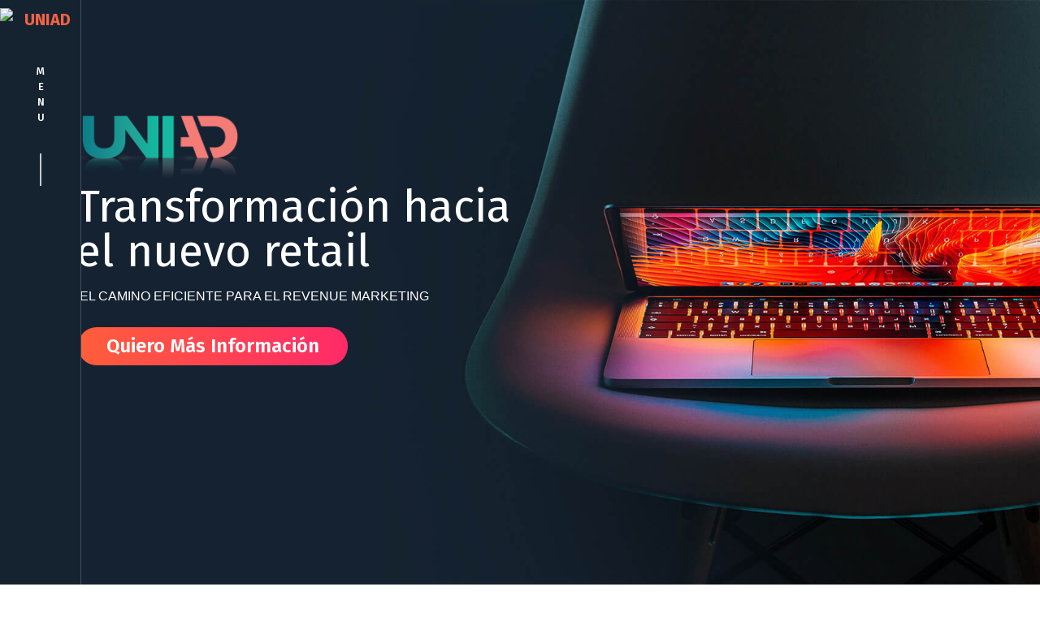

--- FILE ---
content_type: text/html; charset=UTF-8
request_url: https://uni-ad.org/
body_size: 18910
content:
<!DOCTYPE html>
<html lang="es">
<head>
    <meta charset="UTF-8">
    <meta name="viewport" content="width=device-width, initial-scale=1, shrink-to-fit=no">
    <meta http-equiv="X-UA-Compatible" content="IE=edge">
    <link rel="profile" href="http://gmpg.org/xfn/11">
    <link rel="pingback" href="https://uni-ad.org/xmlrpc.php">
    <meta name='robots' content='index, follow, max-image-preview:large, max-snippet:-1, max-video-preview:-1' />

	<!-- This site is optimized with the Yoast SEO plugin v26.8 - https://yoast.com/product/yoast-seo-wordpress/ -->
	<title>Home - UNIAD</title>
	<meta name="description" content="Somos una UNIDAD estratégica en revenue marketing con foco en full ecommerce, la gestión de contenidos y medios digitales" />
	<link rel="canonical" href="https://uni-ad.org/" />
	<meta property="og:locale" content="es_ES" />
	<meta property="og:type" content="website" />
	<meta property="og:title" content="Home - UNIAD" />
	<meta property="og:description" content="Somos una UNIDAD estratégica en revenue marketing con foco en full ecommerce, la gestión de contenidos y medios digitales" />
	<meta property="og:url" content="https://uni-ad.org/" />
	<meta property="og:site_name" content="UNIAD" />
	<meta property="article:publisher" content="https://www.facebook.com/uniondeanunciantesdigitales" />
	<meta property="article:modified_time" content="2022-03-30T23:58:47+00:00" />
	<meta name="twitter:card" content="summary_large_image" />
	<script type="application/ld+json" class="yoast-schema-graph">{"@context":"https://schema.org","@graph":[{"@type":"WebPage","@id":"https://uni-ad.org/","url":"https://uni-ad.org/","name":"Home - UNIAD","isPartOf":{"@id":"https://uni-ad.org/#website"},"about":{"@id":"https://uni-ad.org/#organization"},"datePublished":"2019-10-30T06:28:50+00:00","dateModified":"2022-03-30T23:58:47+00:00","description":"Somos una UNIDAD estratégica en revenue marketing con foco en full ecommerce, la gestión de contenidos y medios digitales","breadcrumb":{"@id":"https://uni-ad.org/#breadcrumb"},"inLanguage":"es","potentialAction":[{"@type":"ReadAction","target":["https://uni-ad.org/"]}]},{"@type":"BreadcrumbList","@id":"https://uni-ad.org/#breadcrumb","itemListElement":[{"@type":"ListItem","position":1,"name":"Portada"}]},{"@type":"WebSite","@id":"https://uni-ad.org/#website","url":"https://uni-ad.org/","name":"UNIAD","description":"Automation Marketing","publisher":{"@id":"https://uni-ad.org/#organization"},"potentialAction":[{"@type":"SearchAction","target":{"@type":"EntryPoint","urlTemplate":"https://uni-ad.org/?s={search_term_string}"},"query-input":{"@type":"PropertyValueSpecification","valueRequired":true,"valueName":"search_term_string"}}],"inLanguage":"es"},{"@type":"Organization","@id":"https://uni-ad.org/#organization","name":"UNIAD","url":"https://uni-ad.org/","logo":{"@type":"ImageObject","inLanguage":"es","@id":"https://uni-ad.org/#/schema/logo/image/","url":"http://c1891479.ferozo.com/wp-content/uploads/2021/03/logo-slide.jpg","contentUrl":"http://c1891479.ferozo.com/wp-content/uploads/2021/03/logo-slide.jpg","width":420,"height":420,"caption":"UNIAD"},"image":{"@id":"https://uni-ad.org/#/schema/logo/image/"},"sameAs":["https://www.facebook.com/uniondeanunciantesdigitales","https://www.instagram.com/uniondeanunciantesdigitales/","https://www.linkedin.com/company/uni-ad"]}]}</script>
	<!-- / Yoast SEO plugin. -->


<link rel='dns-prefetch' href='//fonts.googleapis.com' />
<link rel='preconnect' href='https://fonts.gstatic.com' crossorigin />
<link rel="alternate" type="application/rss+xml" title="UNIAD &raquo; Feed" href="https://uni-ad.org/feed/" />
<link rel="alternate" type="application/rss+xml" title="UNIAD &raquo; Feed de los comentarios" href="https://uni-ad.org/comments/feed/" />
<link rel="alternate" title="oEmbed (JSON)" type="application/json+oembed" href="https://uni-ad.org/wp-json/oembed/1.0/embed?url=https%3A%2F%2Funi-ad.org%2F" />
<link rel="alternate" title="oEmbed (XML)" type="text/xml+oembed" href="https://uni-ad.org/wp-json/oembed/1.0/embed?url=https%3A%2F%2Funi-ad.org%2F&#038;format=xml" />
		<!-- This site uses the Google Analytics by MonsterInsights plugin v9.11.1 - Using Analytics tracking - https://www.monsterinsights.com/ -->
		<!-- Nota: MonsterInsights no está actualmente configurado en este sitio. El dueño del sitio necesita identificarse usando su cuenta de Google Analytics en el panel de ajustes de MonsterInsights. -->
					<!-- No tracking code set -->
				<!-- / Google Analytics by MonsterInsights -->
		<style id='wp-img-auto-sizes-contain-inline-css' type='text/css'>
img:is([sizes=auto i],[sizes^="auto," i]){contain-intrinsic-size:3000px 1500px}
/*# sourceURL=wp-img-auto-sizes-contain-inline-css */
</style>
<style id='wp-emoji-styles-inline-css' type='text/css'>

	img.wp-smiley, img.emoji {
		display: inline !important;
		border: none !important;
		box-shadow: none !important;
		height: 1em !important;
		width: 1em !important;
		margin: 0 0.07em !important;
		vertical-align: -0.1em !important;
		background: none !important;
		padding: 0 !important;
	}
/*# sourceURL=wp-emoji-styles-inline-css */
</style>
<style id='wp-block-library-inline-css' type='text/css'>
:root{--wp-block-synced-color:#7a00df;--wp-block-synced-color--rgb:122,0,223;--wp-bound-block-color:var(--wp-block-synced-color);--wp-editor-canvas-background:#ddd;--wp-admin-theme-color:#007cba;--wp-admin-theme-color--rgb:0,124,186;--wp-admin-theme-color-darker-10:#006ba1;--wp-admin-theme-color-darker-10--rgb:0,107,160.5;--wp-admin-theme-color-darker-20:#005a87;--wp-admin-theme-color-darker-20--rgb:0,90,135;--wp-admin-border-width-focus:2px}@media (min-resolution:192dpi){:root{--wp-admin-border-width-focus:1.5px}}.wp-element-button{cursor:pointer}:root .has-very-light-gray-background-color{background-color:#eee}:root .has-very-dark-gray-background-color{background-color:#313131}:root .has-very-light-gray-color{color:#eee}:root .has-very-dark-gray-color{color:#313131}:root .has-vivid-green-cyan-to-vivid-cyan-blue-gradient-background{background:linear-gradient(135deg,#00d084,#0693e3)}:root .has-purple-crush-gradient-background{background:linear-gradient(135deg,#34e2e4,#4721fb 50%,#ab1dfe)}:root .has-hazy-dawn-gradient-background{background:linear-gradient(135deg,#faaca8,#dad0ec)}:root .has-subdued-olive-gradient-background{background:linear-gradient(135deg,#fafae1,#67a671)}:root .has-atomic-cream-gradient-background{background:linear-gradient(135deg,#fdd79a,#004a59)}:root .has-nightshade-gradient-background{background:linear-gradient(135deg,#330968,#31cdcf)}:root .has-midnight-gradient-background{background:linear-gradient(135deg,#020381,#2874fc)}:root{--wp--preset--font-size--normal:16px;--wp--preset--font-size--huge:42px}.has-regular-font-size{font-size:1em}.has-larger-font-size{font-size:2.625em}.has-normal-font-size{font-size:var(--wp--preset--font-size--normal)}.has-huge-font-size{font-size:var(--wp--preset--font-size--huge)}.has-text-align-center{text-align:center}.has-text-align-left{text-align:left}.has-text-align-right{text-align:right}.has-fit-text{white-space:nowrap!important}#end-resizable-editor-section{display:none}.aligncenter{clear:both}.items-justified-left{justify-content:flex-start}.items-justified-center{justify-content:center}.items-justified-right{justify-content:flex-end}.items-justified-space-between{justify-content:space-between}.screen-reader-text{border:0;clip-path:inset(50%);height:1px;margin:-1px;overflow:hidden;padding:0;position:absolute;width:1px;word-wrap:normal!important}.screen-reader-text:focus{background-color:#ddd;clip-path:none;color:#444;display:block;font-size:1em;height:auto;left:5px;line-height:normal;padding:15px 23px 14px;text-decoration:none;top:5px;width:auto;z-index:100000}html :where(.has-border-color){border-style:solid}html :where([style*=border-top-color]){border-top-style:solid}html :where([style*=border-right-color]){border-right-style:solid}html :where([style*=border-bottom-color]){border-bottom-style:solid}html :where([style*=border-left-color]){border-left-style:solid}html :where([style*=border-width]){border-style:solid}html :where([style*=border-top-width]){border-top-style:solid}html :where([style*=border-right-width]){border-right-style:solid}html :where([style*=border-bottom-width]){border-bottom-style:solid}html :where([style*=border-left-width]){border-left-style:solid}html :where(img[class*=wp-image-]){height:auto;max-width:100%}:where(figure){margin:0 0 1em}html :where(.is-position-sticky){--wp-admin--admin-bar--position-offset:var(--wp-admin--admin-bar--height,0px)}@media screen and (max-width:600px){html :where(.is-position-sticky){--wp-admin--admin-bar--position-offset:0px}}

/*# sourceURL=wp-block-library-inline-css */
</style><style id='global-styles-inline-css' type='text/css'>
:root{--wp--preset--aspect-ratio--square: 1;--wp--preset--aspect-ratio--4-3: 4/3;--wp--preset--aspect-ratio--3-4: 3/4;--wp--preset--aspect-ratio--3-2: 3/2;--wp--preset--aspect-ratio--2-3: 2/3;--wp--preset--aspect-ratio--16-9: 16/9;--wp--preset--aspect-ratio--9-16: 9/16;--wp--preset--color--black: #000000;--wp--preset--color--cyan-bluish-gray: #abb8c3;--wp--preset--color--white: #ffffff;--wp--preset--color--pale-pink: #f78da7;--wp--preset--color--vivid-red: #cf2e2e;--wp--preset--color--luminous-vivid-orange: #ff6900;--wp--preset--color--luminous-vivid-amber: #fcb900;--wp--preset--color--light-green-cyan: #7bdcb5;--wp--preset--color--vivid-green-cyan: #00d084;--wp--preset--color--pale-cyan-blue: #8ed1fc;--wp--preset--color--vivid-cyan-blue: #0693e3;--wp--preset--color--vivid-purple: #9b51e0;--wp--preset--gradient--vivid-cyan-blue-to-vivid-purple: linear-gradient(135deg,rgb(6,147,227) 0%,rgb(155,81,224) 100%);--wp--preset--gradient--light-green-cyan-to-vivid-green-cyan: linear-gradient(135deg,rgb(122,220,180) 0%,rgb(0,208,130) 100%);--wp--preset--gradient--luminous-vivid-amber-to-luminous-vivid-orange: linear-gradient(135deg,rgb(252,185,0) 0%,rgb(255,105,0) 100%);--wp--preset--gradient--luminous-vivid-orange-to-vivid-red: linear-gradient(135deg,rgb(255,105,0) 0%,rgb(207,46,46) 100%);--wp--preset--gradient--very-light-gray-to-cyan-bluish-gray: linear-gradient(135deg,rgb(238,238,238) 0%,rgb(169,184,195) 100%);--wp--preset--gradient--cool-to-warm-spectrum: linear-gradient(135deg,rgb(74,234,220) 0%,rgb(151,120,209) 20%,rgb(207,42,186) 40%,rgb(238,44,130) 60%,rgb(251,105,98) 80%,rgb(254,248,76) 100%);--wp--preset--gradient--blush-light-purple: linear-gradient(135deg,rgb(255,206,236) 0%,rgb(152,150,240) 100%);--wp--preset--gradient--blush-bordeaux: linear-gradient(135deg,rgb(254,205,165) 0%,rgb(254,45,45) 50%,rgb(107,0,62) 100%);--wp--preset--gradient--luminous-dusk: linear-gradient(135deg,rgb(255,203,112) 0%,rgb(199,81,192) 50%,rgb(65,88,208) 100%);--wp--preset--gradient--pale-ocean: linear-gradient(135deg,rgb(255,245,203) 0%,rgb(182,227,212) 50%,rgb(51,167,181) 100%);--wp--preset--gradient--electric-grass: linear-gradient(135deg,rgb(202,248,128) 0%,rgb(113,206,126) 100%);--wp--preset--gradient--midnight: linear-gradient(135deg,rgb(2,3,129) 0%,rgb(40,116,252) 100%);--wp--preset--font-size--small: 13px;--wp--preset--font-size--medium: 20px;--wp--preset--font-size--large: 36px;--wp--preset--font-size--x-large: 42px;--wp--preset--spacing--20: 0.44rem;--wp--preset--spacing--30: 0.67rem;--wp--preset--spacing--40: 1rem;--wp--preset--spacing--50: 1.5rem;--wp--preset--spacing--60: 2.25rem;--wp--preset--spacing--70: 3.38rem;--wp--preset--spacing--80: 5.06rem;--wp--preset--shadow--natural: 6px 6px 9px rgba(0, 0, 0, 0.2);--wp--preset--shadow--deep: 12px 12px 50px rgba(0, 0, 0, 0.4);--wp--preset--shadow--sharp: 6px 6px 0px rgba(0, 0, 0, 0.2);--wp--preset--shadow--outlined: 6px 6px 0px -3px rgb(255, 255, 255), 6px 6px rgb(0, 0, 0);--wp--preset--shadow--crisp: 6px 6px 0px rgb(0, 0, 0);}:where(.is-layout-flex){gap: 0.5em;}:where(.is-layout-grid){gap: 0.5em;}body .is-layout-flex{display: flex;}.is-layout-flex{flex-wrap: wrap;align-items: center;}.is-layout-flex > :is(*, div){margin: 0;}body .is-layout-grid{display: grid;}.is-layout-grid > :is(*, div){margin: 0;}:where(.wp-block-columns.is-layout-flex){gap: 2em;}:where(.wp-block-columns.is-layout-grid){gap: 2em;}:where(.wp-block-post-template.is-layout-flex){gap: 1.25em;}:where(.wp-block-post-template.is-layout-grid){gap: 1.25em;}.has-black-color{color: var(--wp--preset--color--black) !important;}.has-cyan-bluish-gray-color{color: var(--wp--preset--color--cyan-bluish-gray) !important;}.has-white-color{color: var(--wp--preset--color--white) !important;}.has-pale-pink-color{color: var(--wp--preset--color--pale-pink) !important;}.has-vivid-red-color{color: var(--wp--preset--color--vivid-red) !important;}.has-luminous-vivid-orange-color{color: var(--wp--preset--color--luminous-vivid-orange) !important;}.has-luminous-vivid-amber-color{color: var(--wp--preset--color--luminous-vivid-amber) !important;}.has-light-green-cyan-color{color: var(--wp--preset--color--light-green-cyan) !important;}.has-vivid-green-cyan-color{color: var(--wp--preset--color--vivid-green-cyan) !important;}.has-pale-cyan-blue-color{color: var(--wp--preset--color--pale-cyan-blue) !important;}.has-vivid-cyan-blue-color{color: var(--wp--preset--color--vivid-cyan-blue) !important;}.has-vivid-purple-color{color: var(--wp--preset--color--vivid-purple) !important;}.has-black-background-color{background-color: var(--wp--preset--color--black) !important;}.has-cyan-bluish-gray-background-color{background-color: var(--wp--preset--color--cyan-bluish-gray) !important;}.has-white-background-color{background-color: var(--wp--preset--color--white) !important;}.has-pale-pink-background-color{background-color: var(--wp--preset--color--pale-pink) !important;}.has-vivid-red-background-color{background-color: var(--wp--preset--color--vivid-red) !important;}.has-luminous-vivid-orange-background-color{background-color: var(--wp--preset--color--luminous-vivid-orange) !important;}.has-luminous-vivid-amber-background-color{background-color: var(--wp--preset--color--luminous-vivid-amber) !important;}.has-light-green-cyan-background-color{background-color: var(--wp--preset--color--light-green-cyan) !important;}.has-vivid-green-cyan-background-color{background-color: var(--wp--preset--color--vivid-green-cyan) !important;}.has-pale-cyan-blue-background-color{background-color: var(--wp--preset--color--pale-cyan-blue) !important;}.has-vivid-cyan-blue-background-color{background-color: var(--wp--preset--color--vivid-cyan-blue) !important;}.has-vivid-purple-background-color{background-color: var(--wp--preset--color--vivid-purple) !important;}.has-black-border-color{border-color: var(--wp--preset--color--black) !important;}.has-cyan-bluish-gray-border-color{border-color: var(--wp--preset--color--cyan-bluish-gray) !important;}.has-white-border-color{border-color: var(--wp--preset--color--white) !important;}.has-pale-pink-border-color{border-color: var(--wp--preset--color--pale-pink) !important;}.has-vivid-red-border-color{border-color: var(--wp--preset--color--vivid-red) !important;}.has-luminous-vivid-orange-border-color{border-color: var(--wp--preset--color--luminous-vivid-orange) !important;}.has-luminous-vivid-amber-border-color{border-color: var(--wp--preset--color--luminous-vivid-amber) !important;}.has-light-green-cyan-border-color{border-color: var(--wp--preset--color--light-green-cyan) !important;}.has-vivid-green-cyan-border-color{border-color: var(--wp--preset--color--vivid-green-cyan) !important;}.has-pale-cyan-blue-border-color{border-color: var(--wp--preset--color--pale-cyan-blue) !important;}.has-vivid-cyan-blue-border-color{border-color: var(--wp--preset--color--vivid-cyan-blue) !important;}.has-vivid-purple-border-color{border-color: var(--wp--preset--color--vivid-purple) !important;}.has-vivid-cyan-blue-to-vivid-purple-gradient-background{background: var(--wp--preset--gradient--vivid-cyan-blue-to-vivid-purple) !important;}.has-light-green-cyan-to-vivid-green-cyan-gradient-background{background: var(--wp--preset--gradient--light-green-cyan-to-vivid-green-cyan) !important;}.has-luminous-vivid-amber-to-luminous-vivid-orange-gradient-background{background: var(--wp--preset--gradient--luminous-vivid-amber-to-luminous-vivid-orange) !important;}.has-luminous-vivid-orange-to-vivid-red-gradient-background{background: var(--wp--preset--gradient--luminous-vivid-orange-to-vivid-red) !important;}.has-very-light-gray-to-cyan-bluish-gray-gradient-background{background: var(--wp--preset--gradient--very-light-gray-to-cyan-bluish-gray) !important;}.has-cool-to-warm-spectrum-gradient-background{background: var(--wp--preset--gradient--cool-to-warm-spectrum) !important;}.has-blush-light-purple-gradient-background{background: var(--wp--preset--gradient--blush-light-purple) !important;}.has-blush-bordeaux-gradient-background{background: var(--wp--preset--gradient--blush-bordeaux) !important;}.has-luminous-dusk-gradient-background{background: var(--wp--preset--gradient--luminous-dusk) !important;}.has-pale-ocean-gradient-background{background: var(--wp--preset--gradient--pale-ocean) !important;}.has-electric-grass-gradient-background{background: var(--wp--preset--gradient--electric-grass) !important;}.has-midnight-gradient-background{background: var(--wp--preset--gradient--midnight) !important;}.has-small-font-size{font-size: var(--wp--preset--font-size--small) !important;}.has-medium-font-size{font-size: var(--wp--preset--font-size--medium) !important;}.has-large-font-size{font-size: var(--wp--preset--font-size--large) !important;}.has-x-large-font-size{font-size: var(--wp--preset--font-size--x-large) !important;}
/*# sourceURL=global-styles-inline-css */
</style>

<style id='classic-theme-styles-inline-css' type='text/css'>
/*! This file is auto-generated */
.wp-block-button__link{color:#fff;background-color:#32373c;border-radius:9999px;box-shadow:none;text-decoration:none;padding:calc(.667em + 2px) calc(1.333em + 2px);font-size:1.125em}.wp-block-file__button{background:#32373c;color:#fff;text-decoration:none}
/*# sourceURL=/wp-includes/css/classic-themes.min.css */
</style>
<link rel='stylesheet' id='contact-form-7-css' href='https://uni-ad.org/wp-content/plugins/contact-form-7/includes/css/styles.css?ver=6.1.4'  media='all' />
<link rel='stylesheet' id='rs-plugin-settings-css' href='https://uni-ad.org/wp-content/plugins/revslider/public/assets/css/rs6.css?ver=6.2.20'  media='all' />
<style id='rs-plugin-settings-inline-css' type='text/css'>
#rs-demo-id {}
/*# sourceURL=rs-plugin-settings-inline-css */
</style>
<link rel='stylesheet' id='zilla-likes-css' href='https://uni-ad.org/wp-content/plugins/tt-plugin/inc/post-likes/styles/zilla-likes.css?ver=6.9'  media='all' />
<link rel='stylesheet' id='fontawesome-all-css' href='https://uni-ad.org/wp-content/themes/maacuni/css/fontawesome-all.min.css?ver=5.0.11'  media='all' />
<link rel='stylesheet' id='bootstrap-css' href='https://uni-ad.org/wp-content/themes/maacuni/css/bootstrap.min.css?ver=4.1.1'  media='all' />
<link rel='stylesheet' id='maacuni-flaticon-css' href='https://uni-ad.org/wp-content/plugins/tt-plugin/fonts/flaticon/flaticon.css?ver=6.2.0'  media='screen' />
<link rel='stylesheet' id='magnific-popup-css' href='https://uni-ad.org/wp-content/themes/maacuni/css/magnific-popup.css'  media='all' />
<link rel='stylesheet' id='highlight-css' href='https://uni-ad.org/wp-content/themes/maacuni/css/dracula.min.css'  media='all' />
<link rel='stylesheet' id='maacuni-stylesheet-css' href='https://uni-ad.org/wp-content/themes/maacuni/style.css?ver=6.9'  media='all' />
<link rel='stylesheet' id='js_composer_front-css' href='https://uni-ad.org/wp-content/plugins/js_composer/assets/css/js_composer.min.css?ver=6.2.0'  media='all' />
<link rel='stylesheet' id='tt-pl-style-css' href='https://uni-ad.org/wp-content/plugins/tt-plugin/css/style.css'  media='all' />
<link rel='stylesheet' id='tt-custom-style-css' href='https://uni-ad.org/wp-content/plugins/tt-plugin/inc/custom-style.php'  media='all' />
<link rel="preload" as="style" href="https://fonts.googleapis.com/css?family=Fira%20Sans:100,200,300,400,500,600,700,800,900,100italic,200italic,300italic,400italic,500italic,600italic,700italic,800italic,900italic%7CMerriweather:400&#038;display=swap&#038;ver=1712846270" /><link rel="stylesheet" href="https://fonts.googleapis.com/css?family=Fira%20Sans:100,200,300,400,500,600,700,800,900,100italic,200italic,300italic,400italic,500italic,600italic,700italic,800italic,900italic%7CMerriweather:400&#038;display=swap&#038;ver=1712846270" media="print" onload="this.media='all'"><noscript><link rel="stylesheet" href="https://fonts.googleapis.com/css?family=Fira%20Sans:100,200,300,400,500,600,700,800,900,100italic,200italic,300italic,400italic,500italic,600italic,700italic,800italic,900italic%7CMerriweather:400&#038;display=swap&#038;ver=1712846270" /></noscript><script  src="https://uni-ad.org/wp-includes/js/jquery/jquery.min.js?ver=3.7.1" id="jquery-core-js"></script>
<script  src="https://uni-ad.org/wp-includes/js/jquery/jquery-migrate.min.js?ver=3.4.1" id="jquery-migrate-js"></script>
<script  src="https://uni-ad.org/wp-content/plugins/revslider/public/assets/js/rbtools.min.js?ver=6.2.20" id="tp-tools-js"></script>
<script  src="https://uni-ad.org/wp-content/plugins/revslider/public/assets/js/rs6.min.js?ver=6.2.20" id="revmin-js"></script>
<script type="text/javascript" id="zilla-likes-js-extra">
/* <![CDATA[ */
var zilla_likes = {"ajaxurl":"https://uni-ad.org/wp-admin/admin-ajax.php"};
//# sourceURL=zilla-likes-js-extra
/* ]]> */
</script>
<script  src="https://uni-ad.org/wp-content/plugins/tt-plugin/inc/post-likes/scripts/zilla-likes.js?ver=6.9" id="zilla-likes-js"></script>
<link rel="https://api.w.org/" href="https://uni-ad.org/wp-json/" /><link rel="alternate" title="JSON" type="application/json" href="https://uni-ad.org/wp-json/wp/v2/pages/1477" /><link rel="EditURI" type="application/rsd+xml" title="RSD" href="https://uni-ad.org/xmlrpc.php?rsd" />
<meta name="generator" content="WordPress 6.9" />
<link rel='shortlink' href='https://uni-ad.org/' />
<meta name="framework" content="Redux 4.1.29" /><style type="text/css">.recentcomments a{display:inline !important;padding:0 !important;margin:0 !important;}</style><meta name="generator" content="Powered by WPBakery Page Builder - drag and drop page builder for WordPress."/>
<meta name="generator" content="Powered by Slider Revolution 6.2.20 - responsive, Mobile-Friendly Slider Plugin for WordPress with comfortable drag and drop interface." />
<link rel="icon" href="https://uni-ad.org/wp-content/uploads/2021/03/favicon-100x100.jpg" sizes="32x32" />
<link rel="icon" href="https://uni-ad.org/wp-content/uploads/2021/03/favicon.jpg" sizes="192x192" />
<link rel="apple-touch-icon" href="https://uni-ad.org/wp-content/uploads/2021/03/favicon.jpg" />
<meta name="msapplication-TileImage" content="https://uni-ad.org/wp-content/uploads/2021/03/favicon.jpg" />
<script type="text/javascript">function setREVStartSize(e){
			//window.requestAnimationFrame(function() {				 
				window.RSIW = window.RSIW===undefined ? window.innerWidth : window.RSIW;	
				window.RSIH = window.RSIH===undefined ? window.innerHeight : window.RSIH;	
				try {								
					var pw = document.getElementById(e.c).parentNode.offsetWidth,
						newh;
					pw = pw===0 || isNaN(pw) ? window.RSIW : pw;
					e.tabw = e.tabw===undefined ? 0 : parseInt(e.tabw);
					e.thumbw = e.thumbw===undefined ? 0 : parseInt(e.thumbw);
					e.tabh = e.tabh===undefined ? 0 : parseInt(e.tabh);
					e.thumbh = e.thumbh===undefined ? 0 : parseInt(e.thumbh);
					e.tabhide = e.tabhide===undefined ? 0 : parseInt(e.tabhide);
					e.thumbhide = e.thumbhide===undefined ? 0 : parseInt(e.thumbhide);
					e.mh = e.mh===undefined || e.mh=="" || e.mh==="auto" ? 0 : parseInt(e.mh,0);		
					if(e.layout==="fullscreen" || e.l==="fullscreen") 						
						newh = Math.max(e.mh,window.RSIH);					
					else{					
						e.gw = Array.isArray(e.gw) ? e.gw : [e.gw];
						for (var i in e.rl) if (e.gw[i]===undefined || e.gw[i]===0) e.gw[i] = e.gw[i-1];					
						e.gh = e.el===undefined || e.el==="" || (Array.isArray(e.el) && e.el.length==0)? e.gh : e.el;
						e.gh = Array.isArray(e.gh) ? e.gh : [e.gh];
						for (var i in e.rl) if (e.gh[i]===undefined || e.gh[i]===0) e.gh[i] = e.gh[i-1];
											
						var nl = new Array(e.rl.length),
							ix = 0,						
							sl;					
						e.tabw = e.tabhide>=pw ? 0 : e.tabw;
						e.thumbw = e.thumbhide>=pw ? 0 : e.thumbw;
						e.tabh = e.tabhide>=pw ? 0 : e.tabh;
						e.thumbh = e.thumbhide>=pw ? 0 : e.thumbh;					
						for (var i in e.rl) nl[i] = e.rl[i]<window.RSIW ? 0 : e.rl[i];
						sl = nl[0];									
						for (var i in nl) if (sl>nl[i] && nl[i]>0) { sl = nl[i]; ix=i;}															
						var m = pw>(e.gw[ix]+e.tabw+e.thumbw) ? 1 : (pw-(e.tabw+e.thumbw)) / (e.gw[ix]);					
						newh =  (e.gh[ix] * m) + (e.tabh + e.thumbh);
					}				
					if(window.rs_init_css===undefined) window.rs_init_css = document.head.appendChild(document.createElement("style"));					
					document.getElementById(e.c).height = newh+"px";
					window.rs_init_css.innerHTML += "#"+e.c+"_wrapper { height: "+newh+"px }";				
				} catch(e){
					console.log("Failure at Presize of Slider:" + e)
				}					   
			//});
		  };</script>
		<style type="text/css" id="wp-custom-css">
			::-webkit-input-placeholder { /* Chrome/Opera/Safari */
  color: #fafafa;
	font-weight:100;
}
::-moz-placeholder { /* Firefox 19+ */
  color:  #fafafa;
	font-weight:100;
}
:-ms-input-placeholder { /* IE 10+ */
  color:  #fafafa;
	font-weight:100;
}
:-moz-placeholder { /* Firefox 18- */
  color:  #fafafa;
	font-weight:100;
}

.wpcf7-form-control, .wpcf7 textarea {
    background-color: rgb(99 99 99 / 30%);
	border: 1px solid #f7f7f759;
}

.submit-2{
	display:inline-block;
	width:100%;
	text-align:center;
	padding-top:20px;
}

.box-form1{
	width:49%;
	float:left;
}

.box-form2{
	width:49%;
	float:right;
	display:inline-block;
}

.mid1{
	width:49%;
	float:left;
}

.wpcf7-form textarea{
	min-height: 195px;
}

.mid2{
	width:49%;
	float:right;
}

.menu-wrapper .navbar-nav > li a {
	font-size: 40px;
}

.wpcf7-form-control.wpcf7-submit {
    background-color: #f37c76;
    color: #ffffff;
    border-color: #f37c76;
    height: 50px;
    width: 200px !important;
    font-size: 16px;
    box-shadow: none !important;
    font-weight: 500;
    border-radius: 30px;
    padding: 10px 30px;
    cursor: pointer;
    width: inherit;
    margin-bottom: 50px;
    -webkit-transition: all .2s;
    transition: all .2s;
}


.wpcf7 form .wpcf7-response-output {
    text-align: center;
    background: #fff;
}

.wpcf7 .ajax-loader{
	position:absolute;
}

.footer-section .container{
	display:none;
}

@media(max-width:767px){
	.mid1 {
    width: 100%;
   }
	.mid2 {
    width: 100%;
   }
	.box-form1{
		width: 100%;
	}
	.box-form2{
		width: 100%;
	}
}		</style>
		<style type="text/css" data-type="vc_custom-css">.titulo2 .section-title {
    font-size: 40px;
    line-height: 1.25;
    text-transform: capitalize;
    margin-bottom: 18px;
    font-weight: bold;
    word-wrap: break-word;
}</style><style type="text/css" data-type="vc_shortcodes-custom-css">.vc_custom_1616607178480{padding-top: 110px !important;padding-bottom: 90px !important;}.vc_custom_1616607187873{padding-top: 100px !important;padding-bottom: 300px !important;background-color: #6042e3 !important;}.vc_custom_1616607205049{padding-bottom: 60px !important;background-color: #152230 !important;}.vc_custom_1616607217745{padding-top: 60px !important;padding-bottom: 60px !important;background-image: url(http://c1891479.ferozo.com/wp-content/uploads/2021/03/buildings.jpg?id=1585) !important;}.vc_custom_1616607235383{padding-top: 60px !important;padding-bottom: 60px !important;background-color: #152230 !important;}.vc_custom_1616607244433{padding-top: 100px !important;padding-bottom: 90px !important;}.vc_custom_1569748273324{padding-top: 100px !important;padding-bottom: 100px !important;background-color: #152230 !important;}.vc_custom_1616607257057{padding-top: 100px !important;padding-bottom: 100px !important;}.vc_custom_1569744033216{margin-bottom: 50px !important;}.vc_custom_1569744331355{margin-top: -200px !important;}.vc_custom_1624562027353{margin-top: 0px !important;margin-right: 0px !important;margin-bottom: 0px !important;margin-left: 0px !important;border-top-width: 0px !important;border-right-width: 0px !important;border-bottom-width: 0px !important;border-left-width: 0px !important;padding-top: 0px !important;padding-right: 0px !important;padding-bottom: 0px !important;padding-left: 0px !important;background-position: center !important;background-repeat: no-repeat !important;background-size: cover !important;}.vc_custom_1624715452199{margin-top: 0px !important;margin-right: 0px !important;margin-bottom: 0px !important;margin-left: 0px !important;border-top-width: 0px !important;border-right-width: 0px !important;border-bottom-width: 0px !important;border-left-width: 0px !important;padding-top: 0px !important;padding-right: 0px !important;padding-bottom: 0px !important;padding-left: 0px !important;background-position: center !important;background-repeat: no-repeat !important;background-size: cover !important;}.vc_custom_1624570073682{margin: 0px !important;padding: 0px !important;background-position: center !important;background-repeat: no-repeat !important;background-size: cover !important;border: 0px initial !important;}.vc_custom_1624570998249{margin-top: 0px !important;margin-right: 0px !important;margin-bottom: 0px !important;margin-left: 0px !important;border-top-width: 0px !important;border-right-width: 0px !important;border-bottom-width: 0px !important;border-left-width: 0px !important;padding-top: 0px !important;padding-right: 0px !important;padding-bottom: 0px !important;padding-left: 0px !important;background-position: center !important;background-repeat: no-repeat !important;background-size: cover !important;}.vc_custom_1624571141752{margin-top: 0px !important;margin-right: 0px !important;margin-bottom: 0px !important;margin-left: 0px !important;border-top-width: 0px !important;border-right-width: 0px !important;border-bottom-width: 0px !important;border-left-width: 0px !important;padding-top: 0px !important;padding-right: 0px !important;padding-bottom: 0px !important;padding-left: 0px !important;background-position: center !important;background-repeat: no-repeat !important;background-size: cover !important;}.vc_custom_1624571237542{margin-top: 0px !important;margin-right: 0px !important;margin-bottom: 0px !important;margin-left: 0px !important;padding-top: 0px !important;padding-right: 0px !important;padding-bottom: 0px !important;padding-left: 0px !important;background-position: center !important;background-repeat: no-repeat !important;background-size: cover !important;}.vc_custom_1572265606631{margin-bottom: 50px !important;}</style><noscript><style> .wpb_animate_when_almost_visible { opacity: 1; }</style></noscript><link rel='stylesheet' id='vc_material-css' href='https://uni-ad.org/wp-content/plugins/js_composer/assets/css/lib/vc-material/vc_material.min.css?ver=6.2.0'  media='all' />
<link rel='stylesheet' id='owl-carousel-css' href='https://uni-ad.org/wp-content/themes/maacuni/css/owl.carousel.min.css'  media='all' />
</head>

<body id="home" class="home wp-singular page-template page-template-page-templates page-template-template-home page-template-page-templatestemplate-home-php page page-id-1477 wp-embed-responsive wp-theme-maacuni header-left-menu bottom-to-top-overlay blog-no-sidebar tt-menu-sticky wpb-js-composer js-comp-ver-6.2.0 vc_responsive" data-spy="scroll" data-target=".navbar" data-offset="100">

            <div id="preloader" style="background-color: #ffffff">
            <div id="status">
                <span></span>
                <span></span>
            </div>

            <div class="spinner">
                <div class="double-bounce1"></div>
                <div class="double-bounce2"></div>
            </div>
        </div>

                <div class="tt-load-animation-wrapper"></div>
        <div class="tt-load-animation"></div>
        
    <div class="site-wrapper">

        
        <div class="header-wrapper full-screen-menu menu-trigger-left" style="">
    <nav class="navbar">
        <h1 class="navbar-brand">
    <a href="http://uni-ad.org" title="UNIAD">
        
                            <img class="site-logo d-none d-sm-block" src="http://uni-ad.org/wp-content/uploads/2021/04/uniad-isologo.png" srcset="http://uni-ad.org/wp-content/uploads/2021/04/uniad-isologo.png 1x, http://uni-ad.org/wp-content/uploads/2021/04/uniad-isologo.png 2x" alt="UNIAD"/>
                                    <img class="mobile-logo d-block d-sm-none" src="http://uni-ad.org/wp-content/uploads/2021/04/uniad-isologo.png" srcset="http://uni-ad.org/wp-content/uploads/2021/04/uniad-isologo.png 1x, http://uni-ad.org/wp-content/uploads/2021/04/uniad-isologo.png 2x" alt="UNIAD"/>
                    </a>
</h1>
        <div class="menu-trigger d-flex justify-content-center">
            <div class="menu-text" style="">
                MENU            </div>
            <div class="menu-action">
                <span style=""></span>
                <span style=""></span>
            </div>
        </div>

        <div class="nav-attr d-flex flex-row d-block d-lg-none">
            <div class="side-menu" style=""><a href="#"><i class="fas fa-bars"></i></a></div>
        </div>

        
<div class="body-overlay"></div>
<div class="side">
    <a href="#" class="close-side"><i class="fas fa-times"></i></a>

    <!-- Collect the nav links, forms, and other content for toggling -->
    <div class="d-block d-lg-none">
        <div class="mobile-menu navbar-collapse">
            <ul id="menu-inicio" class="menu nav navbar-nav"><li id="menu-item-1607" class="menu-item menu-item-type-custom menu-item-object-custom menu-item-1607  has-menu-child"><a title="Quienes somos" href="#quienes">Quienes somos</a></li>
<li id="menu-item-1608" class="menu-item menu-item-type-custom menu-item-object-custom menu-item-1608  has-menu-child"><a title="Servicios" href="#servicios">Servicios</a></li>
<li id="menu-item-1609" class="menu-item menu-item-type-custom menu-item-object-custom menu-item-1609  has-menu-child"><a title="Portfolio" href="#portfolio">Portfolio</a></li>
<li id="menu-item-1610" class="menu-item menu-item-type-custom menu-item-object-custom menu-item-1610  has-menu-child"><a title="Contacto" href="#contacto">Contacto</a></li>
<li id="menu-item-1611" class="menu-item menu-item-type-custom menu-item-object-custom menu-item-1611  has-menu-child"><a title="Partners" href="#partners">Partners</a></li>
<li id="menu-item-1612" class="menu-item menu-item-type-custom menu-item-object-custom menu-item-1612  has-menu-child"><a title="Blog" href="#blog">Blog</a></li>
<li id="menu-item-1613" class="menu-item menu-item-type-custom menu-item-object-custom menu-item-1613  has-menu-child"><a title="Equipo" href="#equipo">Equipo</a></li>
</ul>        </div> <!-- /.navbar-collapse -->
    </div>

    </div> <!-- .side -->    </nav>
    <span class="menu-border" style=""></span>
</div> <!-- .header-wrapper -->


<div class="menu-wrapper d-none d-lg-block">
    <ul id="menu-inicio-1" class="menu nav navbar-nav"><li class="menu-item menu-item-type-custom menu-item-object-custom menu-item-1607 nav-item  has-menu-child"><a title="Quienes somos" href="#quienes">Quienes somos</a></li>
<li class="menu-item menu-item-type-custom menu-item-object-custom menu-item-1608 nav-item  has-menu-child"><a title="Servicios" href="#servicios">Servicios</a></li>
<li class="menu-item menu-item-type-custom menu-item-object-custom menu-item-1609 nav-item  has-menu-child"><a title="Portfolio" href="#portfolio">Portfolio</a></li>
<li class="menu-item menu-item-type-custom menu-item-object-custom menu-item-1610 nav-item  has-menu-child"><a title="Contacto" href="#contacto">Contacto</a></li>
<li class="menu-item menu-item-type-custom menu-item-object-custom menu-item-1611 nav-item  has-menu-child"><a title="Partners" href="#partners">Partners</a></li>
<li class="menu-item menu-item-type-custom menu-item-object-custom menu-item-1612 nav-item  has-menu-child"><a title="Blog" href="#blog">Blog</a></li>
<li class="menu-item menu-item-type-custom menu-item-object-custom menu-item-1613 nav-item  has-menu-child"><a title="Equipo" href="#equipo">Equipo</a></li>
</ul></div>
<div class="vc_row section-wrapper" style="">
	
	<div class="container">
		<div class="row">
			<div class="wpb_column vc_column_container vc_col-sm-12"><div class="vc_column-inner"><div class="wpb_wrapper">
			<!-- START Think Different REVOLUTION SLIDER 6.2.20 --><p class="rs-p-wp-fix"></p>
			<rs-module-wrap id="rev_slider_2_1_wrapper" data-source="gallery" style="background:transparent;padding:0;">
				<rs-module id="rev_slider_2_1" style="" data-version="6.2.20">
					<rs-slides>
						<rs-slide data-key="rs-2" data-title="Slide" data-anim="ei:d;eo:d;s:1000;r:0;t:fade;sl:0;">
							<img fetchpriority="high" decoding="async" src="//uni-ad.org/wp-content/uploads/2019/10/think-bg.jpg" title="think-bg" width="1920" height="960" data-parallax="4" class="rev-slidebg" data-no-retina>
<!--
							--><rs-layer
								id="slider-2-slide-2-layer-0" 
								data-type="text"
								data-rsp_ch="on"
								data-xy="x:l,l,l,c;xo:24px,30px,30px,-69px;y:m;yo:-77px,-69px,-61px,-93px;"
								data-text="w:normal;s:55,40,45,30;l:55,40,45,30;"
								data-dim="w:550px,494px,462px,310px;h:auto,auto,auto,61px;"
								data-frame_1="e:power4.inOut;st:600;sp:1200;sR:600;"
								data-frame_1_sfx="se:blocktoright;"
								data-frame_999="o:0;st:w;sR:7200;"
								style="z-index:10;font-family:Fira Sans;"
							>Transformación hacia<br /> el nuevo retail 
							</rs-layer><!--

							--><rs-layer
								id="slider-2-slide-2-layer-1" 
								data-type="text"
								data-rsp_ch="on"
								data-xy="x:l,l,l,c;xo:28px,30px,33px,-82px;y:m;yo:5px,4px,15px,-35px;"
								data-text="w:normal;s:16,20,20,16;l:16,25,25,16;"
								data-dim="w:auto,auto,498px,279.312px;"
								data-frame_1="e:power4.inOut;st:800;sp:1200;sR:800;"
								data-frame_1_sfx="se:blocktoright;"
								data-frame_999="o:0;st:w;sR:7000;"
								style="z-index:9;font-family:Tahoma, Geneva, sans-serif;"
							>EL CAMINO EFICIENTE PARA EL REVENUE MARKETING<br />
 
							</rs-layer><!--

							--><rs-layer
								id="slider-2-slide-2-layer-2" 
								class="rev-btn"
								data-type="button"
								data-rsp_ch="on"
								data-xy="x:l,l,l,c;xo:26px,30px,30px,-92px;y:m;yo:67px,60px,78px,26px;"
								data-text="w:normal;s:24,16,14,18;l:17;fw:600;"
								data-dim="minh:0px,none,none,none;"
								data-actions='o:click;a:scrollbelow;sp:1000ms;e:power1.inOut;'
								data-padding="t:15,15,14,15;r:35,35,35,30;b:15,15,14,15;l:35,35,35,30;"
								data-border="bor:30px,30px,30px,30px;"
								data-frame_1="e:power4.inOut;st:1000;sp:1200;sR:1000;"
								data-frame_1_sfx="se:blocktoright;"
								data-frame_999="o:0;st:w;sR:6800;"
								data-frame_hover="bgc:linear-gradient(90deg, rgba(255,42,104,1) 0%, rgba(255,94,58,1) 100%);bor:30px,30px,30px,30px;sp:100;e:power1.inOut;bri:120%;"
								style="z-index:8;background:linear-gradient(90deg, rgba(255,94,58,1) 0%, rgba(255,42,104,1) 100%);font-family:Fira Sans;text-transform:capitalize;"
							>Quiero más información 
							</rs-layer><!--

							--><rs-layer
								id="slider-2-slide-2-layer-5" 
								data-type="image"
								data-rsp_ch="on"
								data-xy="xo:28px,25px,27px,18px;yo:131px,117px,84px,54px;"
								data-text="w:normal;s:20,17,12,7;l:0,22,16,9;"
								data-dim="w:198px,177px,134px,144px;h:93px,83px,63px,68px;"
								data-frame_1="sp:590;"
								data-frame_999="o:0;st:w;sR:8410;"
								style="z-index:11;"
							><img decoding="async" src="//uni-ad.org/wp-content/uploads/2021/03/Logo-uniad-2.png" width="407" height="192" data-no-retina> 
							</rs-layer><!--
-->						</rs-slide>
					</rs-slides>
				</rs-module>
				<script type="text/javascript">
					setREVStartSize({c: 'rev_slider_2_1',rl:[1240,1024,778,480],el:[720,650,500,500],gw:[1140,1024,778,480],gh:[720,650,500,500],type:'hero',justify:'',layout:'fullscreen',offsetContainer:'',offset:'',mh:"0"});
					var	revapi2,
						tpj;
					function revinit_2() {
					jQuery(function() {
						tpj = jQuery;
						revapi2 = tpj("#rev_slider_2_1");
						if(revapi2==undefined || revapi2.revolution == undefined){
							revslider_showDoubleJqueryError("rev_slider_2_1");
						}else{
							revapi2.revolution({
								sliderType:"hero",
								sliderLayout:"fullscreen",
								visibilityLevels:"1240,1024,778,480",
								gridwidth:"1140,1024,778,480",
								gridheight:"720,650,500,500",
								spinner:"spinner0",
								perspective:600,
								perspectiveType:"local",
								editorheight:"720,650,500,500",
								responsiveLevels:"1240,1024,778,480",
								progressBar:{disableProgressBar:true},
								navigation: {
									onHoverStop:false
								},
								parallax: {
									levels:[5,10,15,20,25,30,35,40,45,46,47,48,49,50,51,30],
									type:"scroll",
									origo:"slideCenter",
									speed:0
								},
								scrolleffect: {
									set:true,
									multiplicator:1.3,
									multiplicator_layers:1.3
								},
								fallbacks: {
									allowHTML5AutoPlayOnAndroid:true
								},
							});
						}
						
					});
					} // End of RevInitScript
				if (document.readyState === "loading") window.addEventListener('DOMContentLoaded',function() {	revinit_2();}); else revinit_2();
				</script>
			</rs-module-wrap>
			<!-- END REVOLUTION SLIDER -->
</div></div></div>		</div>
	</div>
</div>


<div id="quienes" class="vc_row section-wrapper vc_custom_1616607178480" style="">
	
	<div class="container">
		<div class="row">
			<div class="wpb_column vc_column_container vc_col-sm-12"><div class="vc_column-inner"><div class="wpb_wrapper"><div class="vc_row wpb_row vc_inner vc_row-fluid"><div class="wpb_column vc_column_container vc_col-sm-6"><div class="vc_column-inner"><div class="wpb_wrapper">
    <div class="sction-title-wrapper titulo2  text-left " style="">
       <div class="tt-animation-inner">
                            
                <span class="section-intro " style="    padding-left: 55px; ">
                    
                                            <span class="line before-subtitle" style=" "></span>
                    
                    Bienvenidos a UNIAD
                </span>
            
                            <h2 style="   " class="section-title ">

                    
                        Transformación digital para el nuevo Retail con foco en Revenue Marketing
                                    </h2>
            
                    </div>
    </div> <!-- .section-intro -->
</div></div></div><div class="wpb_column vc_column_container vc_col-sm-6 vc_col-lg-offset-1 vc_col-lg-5"><div class="vc_column-inner"><div class="wpb_wrapper"><div class="vc_empty_space"   style="height: 50px"><span class="vc_empty_space_inner"></span></div>
	<div class="wpb_text_column wpb_content_element " >
		<div class="wpb_wrapper">
			<p>Somos una UNIDAD estratégica en revenue marketing con foco en full ecommerce, la gestión de contenidos y medios digitales, creada para ofrecer al mercado latinoamericano productos diferenciadores y tecnologías de relevancia global que acercan el futuro digital al nuevo Retail.</p>

		</div>
	</div>
</div></div></div></div></div></div></div>		</div>
	</div>
</div>


<div id="servicios" class="vc_row section-wrapper vc_custom_1616607187873 vc_row-has-fill" style="">
	
	<div class="container">
		<div class="row">
			<div class="wpb_column vc_column_container vc_col-sm-12"><div class="vc_column-inner"><div class="wpb_wrapper"><div class="vc_row wpb_row vc_inner vc_row-fluid vc_custom_1569744033216"><div class="wpb_column vc_column_container vc_col-sm-6"><div class="vc_column-inner"><div class="wpb_wrapper">
    <div class="sction-title-wrapper   text-left " style="">
       <div class="tt-animation-inner">
            
                            <h2 style="color:#ffffff;   text-transform:capitalize;" class="section-title custom-color">

                    
                        Servicios
                                    </h2>
            
                    </div>
    </div> <!-- .section-intro -->
</div></div></div><div class="wpb_column vc_column_container vc_col-sm-6"><div class="vc_column-inner"><div class="wpb_wrapper"></div></div></div></div><div class="vc_row wpb_row vc_inner vc_row-fluid"><div class="wpb_column vc_column_container vc_col-sm-12"><div class="vc_column-inner"><div class="wpb_wrapper">
    <div class="row icon-block-wrapper default-block   three-column">
        
    <div class="icon-block-grid col-sm-6 col-md-4  " style=" ">
        
        <div class="icon-block icon-default  icon-position-left icon-hover-swing" style="">

            <div class="icon-block-inner" style=" ">
                <div class="tt-animation-inner">
                    
                                                    <div class="tt-icon flat-icon">
                                                                    <i class="tt-icon-color-6973447d55f9b flaticon-analytics custom-color" style="color:#ffffff;  "></i>
                                                            </div>
                                                                
                    <div class="tt-content">
                        <h3 class="custom-color" style="color:#ffffff;    ">
                                                            GERENCIAMIENTO DE PROYECTOS                                                    </h3>



                        <div class="content" style="color:rgba(255,255,255,0.9);">
                            <div style="">
                                <p>Modelo de management que garantiza tiendas con calidad de performance: generamos experiencias que logran rentabilidad para los proyectos de transformación del retail.</p>
                            </div>
                        </div>

                                            </div>
                </div>
            </div> 

        </div> <!-- .icon-block -->
      

    </div> <!-- .icon-block-grid -->

    <div class="icon-block-grid col-sm-6 col-md-4  " style=" ">
        
        <div class="icon-block icon-default  icon-position-left icon-hover-swing" style="">

            <div class="icon-block-inner" style=" ">
                <div class="tt-animation-inner">
                    
                                                    <div class="tt-icon flat-icon">
                                                                    <i class="tt-icon-color-6973447d5617b flaticon-monitor custom-color" style="color:#ffffff;  "></i>
                                                            </div>
                                                                
                    <div class="tt-content">
                        <h3 class="custom-color" style="color:#ffffff;    ">
                                                            OPERACIÓN Y FULFILLMENT                                                    </h3>



                        <div class="content" style="color:rgba(255,255,255,0.9);">
                            <div style="">
                                <p>Logística y storage a nivel nacional y recursos capacitados para los siguientes procesos: Envíos, seguimientos, PickUp, servicio de atención al cliente y pre / post venta.</p>
                            </div>
                        </div>

                                            </div>
                </div>
            </div> 

        </div> <!-- .icon-block -->
      

    </div> <!-- .icon-block-grid -->

    <div class="icon-block-grid col-sm-6 col-md-4  " style=" ">
        
        <div class="icon-block icon-default  icon-position-left icon-hover-swing" style="">

            <div class="icon-block-inner" style=" ">
                <div class="tt-animation-inner">
                    
                                                    <div class="tt-icon flat-icon">
                                                                    <i class="tt-icon-color-6973447d5634e flaticon-brainstorming custom-color" style="color:#ffffff;  "></i>
                                                            </div>
                                                                
                    <div class="tt-content">
                        <h3 class="custom-color" style="color:#ffffff;    ">
                                                            DATA &amp; OMNICANALIDAD                                                    </h3>



                        <div class="content" style="color:rgba(255,255,255,0.9);">
                            <div style="">
                                <p>El análisis de la información nos da una trazabilidad de la gestión total de las tiendas. Es indispensable unificar los canales y atención de la empresa, permitiendo controlar desde un único lugar precios, stock, órdenes, pago, logísticos e información de cliente</p>
                            </div>
                        </div>

                                            </div>
                </div>
            </div> 

        </div> <!-- .icon-block -->
      

    </div> <!-- .icon-block-grid -->

    <div class="icon-block-grid col-sm-6 col-md-4  " style=" ">
        
        <div class="icon-block icon-default  icon-position-left icon-hover-swing" style="">

            <div class="icon-block-inner" style=" ">
                <div class="tt-animation-inner">
                    
                                                    <div class="tt-icon flat-icon">
                                                                    <i class="tt-icon-color-6973447d5652f flaticon-branding custom-color" style="color:#ffffff;  "></i>
                                                            </div>
                                                                
                    <div class="tt-content">
                        <h3 class="custom-color" style="color:#ffffff;    ">
                                                            ESTRATEGIA MARKETING DIGITAL                                                    </h3>



                        <div class="content" style="color:rgba(255,255,255,0.9);">
                            <div style="">
                                <p>Ayudamos a crear experiencias de marketing que integran a los clientes con procesos y tecnología para lograr un enfoque eficiente que cause un impacto positivo en los objetivos del negocio.</p>
                            </div>
                        </div>

                                            </div>
                </div>
            </div> 

        </div> <!-- .icon-block -->
      

    </div> <!-- .icon-block-grid -->

    <div class="icon-block-grid col-sm-6 col-md-4  " style=" ">
        
        <div class="icon-block icon-default  icon-position-left icon-hover-swing" style="">

            <div class="icon-block-inner" style=" ">
                <div class="tt-animation-inner">
                    
                                                    <div class="tt-icon flat-icon">
                                                                    <i class="tt-icon-color-6973447d56703 flaticon-design-1 custom-color" style="color:#ffffff;  "></i>
                                                            </div>
                                                                
                    <div class="tt-content">
                        <h3 class="custom-color" style="color:#ffffff;    ">
                                                            REVENUE AUTOMATION MARKETING B2B / B2C                                                    </h3>



                        <div class="content" style="color:rgba(255,255,255,0.9);">
                            <div style="">
                                <p><strong>TECNOLOGÍA</strong> para automatizar todos los procesos derivados de una <strong>estrategia</strong> de marketing digital, con el propósito de conducir a tus usuarios en un viaje guiado y ofreciendo la mejor tasa de respuesta para tus objetivos.</p>
                            </div>
                        </div>

                                            </div>
                </div>
            </div> 

        </div> <!-- .icon-block -->
      

    </div> <!-- .icon-block-grid -->

    <div class="icon-block-grid col-sm-6 col-md-4  " style=" ">
        
        <div class="icon-block icon-default  icon-position-left icon-hover-swing" style="">

            <div class="icon-block-inner" style=" ">
                <div class="tt-animation-inner">
                    
                                                    <div class="tt-icon flat-icon">
                                                                    <i class="tt-icon-color-6973447d568d7 flaticon-testing custom-color" style="color:#ffffff;  "></i>
                                                            </div>
                                                                
                    <div class="tt-content">
                        <h3 class="custom-color" style="color:#ffffff;    ">
                                                            CONSULTORIA EN MEDIOS DIGITALES                                                    </h3>



                        <div class="content" style="color:rgba(255,255,255,0.9);">
                            <div style="">
                                <p>Desarrollamos Planes de Comunicación Digital, Paid Media y Performance.<br />
Te asesoramos en la toma de decisiones para obtener los resultados y cumplir los objetivos de conversión para cada vertical a través de diferentes modelos de compra por adquisición.</p>
                            </div>
                        </div>

                                            </div>
                </div>
            </div> 

        </div> <!-- .icon-block -->
      

    </div> <!-- .icon-block-grid -->
    </div>

</div></div></div></div></div></div></div>		</div>
	</div>
</div>


<div id="portfolio" class="vc_row section-wrapper vc_custom_1616607205049 vc_row-has-fill" style="">
	
	<div class="container">
		<div class="row">
			<div class="wpb_column vc_column_container vc_col-sm-12"><div class="vc_column-inner vc_custom_1569744331355"><div class="wpb_wrapper">
    <div class="sction-title-wrapper   text-left " style="">
       <div class="tt-animation-inner">
            
                            <h2 style="color:#ffffff;   text-transform:capitalize;" class="section-title custom-color">

                    
                        Portfolio
                                    </h2>
            
                    </div>
    </div> <!-- .section-intro -->
<div class="vc_row wpb_row vc_inner vc_row-fluid"><div class="wpb_column vc_column_container vc_col-sm-4"><div class="vc_column-inner"><div class="wpb_wrapper">
	<div  class="wpb_single_image wpb_content_element vc_align_center  vc_custom_1624562027353">
		
		<figure class="wpb_wrapper vc_figure">
			<a href="http://c1891479.ferozo.com/index.php/caso-revlon/" target="_self" class="vc_single_image-wrapper   vc_box_border_grey"><img decoding="async" width="310" height="309" src="https://uni-ad.org/wp-content/uploads/2021/03/logos_03.png" class="vc_single_image-img attachment-large" alt="" srcset="https://uni-ad.org/wp-content/uploads/2021/03/logos_03.png 310w, https://uni-ad.org/wp-content/uploads/2021/03/logos_03-300x300.png 300w, https://uni-ad.org/wp-content/uploads/2021/03/logos_03-150x150.png 150w, https://uni-ad.org/wp-content/uploads/2021/03/logos_03-100x100.png 100w" sizes="(max-width: 310px) 100vw, 310px" /></a>
		</figure>
	</div>
</div></div></div><div class="wpb_column vc_column_container vc_col-sm-4"><div class="vc_column-inner"><div class="wpb_wrapper">
	<div  class="wpb_single_image wpb_content_element vc_align_center  vc_custom_1624715452199">
		
		<figure class="wpb_wrapper vc_figure">
			<a href="http://c1891479.ferozo.com/index.php/caso-kimberly-clark-professional/" target="_self" class="vc_single_image-wrapper   vc_box_border_grey"><img loading="lazy" decoding="async" width="309" height="309" src="https://uni-ad.org/wp-content/uploads/2021/03/logos_04.png" class="vc_single_image-img attachment-large" alt="" srcset="https://uni-ad.org/wp-content/uploads/2021/03/logos_04.png 309w, https://uni-ad.org/wp-content/uploads/2021/03/logos_04-300x300.png 300w, https://uni-ad.org/wp-content/uploads/2021/03/logos_04-150x150.png 150w, https://uni-ad.org/wp-content/uploads/2021/03/logos_04-100x100.png 100w" sizes="auto, (max-width: 309px) 100vw, 309px" /></a>
		</figure>
	</div>
</div></div></div><div class="wpb_column vc_column_container vc_col-sm-4"><div class="vc_column-inner"><div class="wpb_wrapper">
	<div  class="wpb_single_image wpb_content_element vc_align_center  vc_custom_1624570073682">
		
		<figure class="wpb_wrapper vc_figure">
			<a href="http://#" target="_self" class="vc_single_image-wrapper   vc_box_border_grey"><img loading="lazy" decoding="async" width="309" height="309" src="https://uni-ad.org/wp-content/uploads/2021/03/logos_05.png" class="vc_single_image-img attachment-large" alt="" srcset="https://uni-ad.org/wp-content/uploads/2021/03/logos_05.png 309w, https://uni-ad.org/wp-content/uploads/2021/03/logos_05-300x300.png 300w, https://uni-ad.org/wp-content/uploads/2021/03/logos_05-150x150.png 150w, https://uni-ad.org/wp-content/uploads/2021/03/logos_05-100x100.png 100w" sizes="auto, (max-width: 309px) 100vw, 309px" /></a>
		</figure>
	</div>
</div></div></div></div><div class="vc_row wpb_row vc_inner vc_row-fluid"><div class="wpb_column vc_column_container vc_col-sm-4"><div class="vc_column-inner"><div class="wpb_wrapper">
	<div  class="wpb_single_image wpb_content_element vc_align_center  vc_custom_1624570998249">
		
		<figure class="wpb_wrapper vc_figure">
			<a href="https://#" target="_self" class="vc_single_image-wrapper   vc_box_border_grey"><img loading="lazy" decoding="async" width="309" height="309" src="https://uni-ad.org/wp-content/uploads/2021/06/mis-ladrillos-ecommerce.jpg" class="vc_single_image-img attachment-large" alt="" srcset="https://uni-ad.org/wp-content/uploads/2021/06/mis-ladrillos-ecommerce.jpg 309w, https://uni-ad.org/wp-content/uploads/2021/06/mis-ladrillos-ecommerce-300x300.jpg 300w, https://uni-ad.org/wp-content/uploads/2021/06/mis-ladrillos-ecommerce-150x150.jpg 150w" sizes="auto, (max-width: 309px) 100vw, 309px" /></a>
		</figure>
	</div>
</div></div></div><div class="wpb_column vc_column_container vc_col-sm-4"><div class="vc_column-inner"><div class="wpb_wrapper">
	<div  class="wpb_single_image wpb_content_element vc_align_center  vc_custom_1624571141752">
		
		<figure class="wpb_wrapper vc_figure">
			<a href="http://#" target="_self" class="vc_single_image-wrapper   vc_box_border_grey"><img loading="lazy" decoding="async" width="309" height="309" src="https://uni-ad.org/wp-content/uploads/2021/06/new-balance-full-commerce.jpg" class="vc_single_image-img attachment-large" alt="" srcset="https://uni-ad.org/wp-content/uploads/2021/06/new-balance-full-commerce.jpg 309w, https://uni-ad.org/wp-content/uploads/2021/06/new-balance-full-commerce-300x300.jpg 300w, https://uni-ad.org/wp-content/uploads/2021/06/new-balance-full-commerce-150x150.jpg 150w" sizes="auto, (max-width: 309px) 100vw, 309px" /></a>
		</figure>
	</div>
</div></div></div><div class="wpb_column vc_column_container vc_col-sm-4"><div class="vc_column-inner"><div class="wpb_wrapper">
	<div  class="wpb_single_image wpb_content_element vc_align_center  vc_custom_1624571237542">
		
		<figure class="wpb_wrapper vc_figure">
			<a href="http://#" target="_self" class="vc_single_image-wrapper   vc_box_border_grey"><img loading="lazy" decoding="async" width="309" height="309" src="https://uni-ad.org/wp-content/uploads/2021/06/habitissimo-app-digital.jpg" class="vc_single_image-img attachment-large" alt="" srcset="https://uni-ad.org/wp-content/uploads/2021/06/habitissimo-app-digital.jpg 309w, https://uni-ad.org/wp-content/uploads/2021/06/habitissimo-app-digital-300x300.jpg 300w, https://uni-ad.org/wp-content/uploads/2021/06/habitissimo-app-digital-150x150.jpg 150w" sizes="auto, (max-width: 309px) 100vw, 309px" /></a>
		</figure>
	</div>
</div></div></div></div></div></div></div>		</div>
	</div>
</div>


<div id="contacto" class="vc_row section-wrapper vc_custom_1616607217745 vc_row-has-fill" style="">
	
	<div class="container">
		<div class="row">
			<div class="wpb_column vc_column_container vc_col-sm-12"><div class="vc_column-inner"><div class="wpb_wrapper">
    <div class="sction-title-wrapper   text-center " style="">
       <div class="tt-animation-inner">
            
                            <h2 style="color:#ffffff;  font-size:60; text-transform:capitalize;" class="section-title custom-color">

                    
                        ¿Hablamos?
                                            <i style="color:#ffffff;" class=""></i>
                                    </h2>
            
                    </div>
    </div> <!-- .section-intro -->

	<div class="wpb_text_column wpb_content_element " >
		<div class="wpb_wrapper">
			
<div class="wpcf7 no-js" id="wpcf7-f6-p1477-o1" lang="es-ES" dir="ltr" data-wpcf7-id="6">
<div class="screen-reader-response"><p role="status" aria-live="polite" aria-atomic="true"></p> <ul></ul></div>
<form action="/#wpcf7-f6-p1477-o1" method="post" class="wpcf7-form init" aria-label="Formulario de contacto" novalidate="novalidate" data-status="init">
<fieldset class="hidden-fields-container"><input type="hidden" name="_wpcf7" value="6" /><input type="hidden" name="_wpcf7_version" value="6.1.4" /><input type="hidden" name="_wpcf7_locale" value="es_ES" /><input type="hidden" name="_wpcf7_unit_tag" value="wpcf7-f6-p1477-o1" /><input type="hidden" name="_wpcf7_container_post" value="1477" /><input type="hidden" name="_wpcf7_posted_data_hash" value="" />
</fieldset>
<div class="box-form1">
	<div class="mid1">
		<p><span class="wpcf7-form-control-wrap" data-name="your-name"><input size="40" maxlength="400" class="wpcf7-form-control wpcf7-text wpcf7-validates-as-required" aria-required="true" aria-invalid="false" placeholder="Nombre" value="" type="text" name="your-name" /></span>
		</p>
	</div>
	<div class="mid2">
		<p><span class="wpcf7-form-control-wrap" data-name="your-ape"><input size="40" maxlength="400" class="wpcf7-form-control wpcf7-text wpcf7-validates-as-required" aria-required="true" aria-invalid="false" placeholder="Apellido" value="" type="text" name="your-ape" /></span>
		</p>
	</div>
	<div class="mid1">
		<p><span class="wpcf7-form-control-wrap" data-name="your-email"><input size="40" maxlength="400" class="wpcf7-form-control wpcf7-email wpcf7-validates-as-required wpcf7-text wpcf7-validates-as-email" aria-required="true" aria-invalid="false" placeholder="Email" value="" type="email" name="your-email" /></span>
		</p>
	</div>
	<div class="mid2">
		<p><span class="wpcf7-form-control-wrap" data-name="your-empresa"><input size="40" maxlength="400" class="wpcf7-form-control wpcf7-text wpcf7-validates-as-required" aria-required="true" aria-invalid="false" placeholder="Empresa" value="" type="text" name="your-empresa" /></span>
		</p>
	</div>
	<div class="mid1">
		<p><span class="wpcf7-form-control-wrap" data-name="your-tel"><input size="40" maxlength="400" class="wpcf7-form-control wpcf7-tel wpcf7-text wpcf7-validates-as-tel" aria-invalid="false" placeholder="Teléfono" value="" type="tel" name="your-tel" /></span>
		</p>
	</div>
	<div class="mid2">
		<p><span class="wpcf7-form-control-wrap" data-name="pais"><input size="40" maxlength="400" class="wpcf7-form-control wpcf7-text" aria-invalid="false" placeholder="País" value="" type="text" name="pais" /></span>
		</p>
	</div>
</div>
<div class="box-form2">
	<p><span class="wpcf7-form-control-wrap" data-name="your-message"><textarea cols="40" rows="10" maxlength="2000" class="wpcf7-form-control wpcf7-textarea" aria-invalid="false" placeholder="Comentario" name="your-message"></textarea></span>
	</p>
</div>
<div class="submit-2">
	<p><input class="wpcf7-form-control wpcf7-submit has-spinner" type="submit" value="ENVIAR" />
	</p>
</div><p style="display: none !important;" class="akismet-fields-container" data-prefix="_wpcf7_ak_"><label>&#916;<textarea name="_wpcf7_ak_hp_textarea" cols="45" rows="8" maxlength="100"></textarea></label><input type="hidden" id="ak_js_1" name="_wpcf7_ak_js" value="158"/><script>document.getElementById( "ak_js_1" ).setAttribute( "value", ( new Date() ).getTime() );</script></p><div class="wpcf7-response-output" aria-hidden="true"></div>
</form>
</div>


		</div>
	</div>
</div></div></div>		</div>
	</div>
</div>


<div id="partners" class="vc_row section-wrapper vc_custom_1616607235383 vc_row-has-fill" style="">
	
	<div class="container">
		<div class="row">
			<div class="wpb_column vc_column_container vc_col-sm-4"><div class="vc_column-inner"><div class="wpb_wrapper">
    <div class="sction-title-wrapper   text-left " style="">
       <div class="tt-animation-inner">
            
                            <h2 style="color:#ffffff;  font-size:60; " class="section-title custom-color">

                    
                        Partners y socios estratégicos
                                            <i style="color:#ffffff;" class=""></i>
                                    </h2>
            
                            <div class="section-sub " style="color:#ffffff; ">
                                        <p>El éxito necesita de know how, pasión y equipo, pero también las mejores herramientas, plataformas y partners.</p>
                </div>
                    </div>
    </div> <!-- .section-intro -->
</div></div></div><div class="wpb_column vc_column_container vc_col-sm-8"><div class="vc_column-inner"><div class="wpb_wrapper">
	<div  class="wpb_single_image wpb_content_element vc_align_center">
		
		<figure class="wpb_wrapper vc_figure">
			<div class="vc_single_image-wrapper   vc_box_border_grey"><img loading="lazy" decoding="async" width="555" height="292" src="https://uni-ad.org/wp-content/uploads/2021/04/partners.png" class="vc_single_image-img attachment-full" alt="" srcset="https://uni-ad.org/wp-content/uploads/2021/04/partners.png 555w, https://uni-ad.org/wp-content/uploads/2021/04/partners-300x158.png 300w" sizes="auto, (max-width: 555px) 100vw, 555px" /></div>
		</figure>
	</div>
</div></div></div>		</div>
	</div>
</div>


<div id="blog" class="vc_row section-wrapper vc_custom_1616607244433" style="">
	
	<div class="container">
		<div class="row">
			<div class="wpb_column vc_column_container vc_col-sm-12"><div class="vc_column-inner"><div class="wpb_wrapper"><div class="vc_row wpb_row vc_inner vc_row-fluid vc_custom_1572265606631"><div class="wpb_column vc_column_container vc_col-sm-6"><div class="vc_column-inner"><div class="wpb_wrapper">
    <div class="sction-title-wrapper   text-left " style="">
       <div class="tt-animation-inner">
                            
                <span class="section-intro " style="    padding-left: 55px; ">
                    
                                            <span class="line before-subtitle" style=" "></span>
                    
                    Blog
                </span>
            
                            <h2 style="   text-transform:capitalize;" class="section-title ">

                    
                        Últimas Noticias
                                    </h2>
            
                    </div>
    </div> <!-- .section-intro -->
</div></div></div><div class="wpb_column vc_column_container vc_col-sm-6"><div class="vc_column-inner"><div class="wpb_wrapper"></div></div></div></div><div class="vc_row wpb_row vc_inner vc_row-fluid"><div class="wpb_column vc_column_container vc_col-sm-12"><div class="vc_column-inner"><div class="wpb_wrapper">
    <div class="press-release-wrapper   featured " style="">
        <div class="row">

            
            
                <!-- the loop -->
                                   <div class="col-12">

                        <article class="blog-wrap" style = "    ">
                                                                <div class="post-thumbnail">
                                        <a href="https://uni-ad.org/el-boom-del-e-commerce-en-latinoamerica-llegaria-en-2024/"><img loading="lazy" decoding="async" width="1033" height="585" src="https://uni-ad.org/wp-content/uploads/2021/04/on-line-1033x585.jpg" class="img-fluid wp-post-image" alt="El boom del e-commerce en Latinoamérica llegaría en 2024" /></a>
                                    </div><!-- /.post-thumbnail -->                            <div class="blog-content ">

                                <header class="entry-header">
                                    <h2 class="entry-title" style=""><a href="https://uni-ad.org/el-boom-del-e-commerce-en-latinoamerica-llegaria-en-2024/">El boom del e-commerce en Latinoamérica llegaría en 2024</a></h2>
                                    
                                                                            
                                        <div class="entry-meta">
                                            <ul class="list-inline clearfix">
                                                
                                                                                                    <li><span class="the-time">27 Abr, 2021</span></li>
                                                                                            </ul>
                                        </div><!-- /.entry-meta -->

                                    
                                </header><!-- /.entry-header -->

                                                                    <div class="entry-content">
                                        <p>
                                            Fuente https://www.i2t.com.ar/2020/09/11/el-boom-del-e-commerce-en-latinoamerica-llegaria-en-2024/ 11 Sep En la gráfica de este día te compartimos las previsiones del&hellip;                                        </p>
                                    </div><!-- /.entry-content -->
                                    
                                                                            <footer class="entry-footer">
                                            <a href="https://uni-ad.org/el-boom-del-e-commerce-en-latinoamerica-llegaria-en-2024/" class="readmore">Ver más </a>
                                        </footer><!-- /.entry-footer -->
                                                                                                </div>
                                                    </article>

                    </div>
                                   <div class="col-12">

                        <article class="blog-wrap" style = "    ">
                                                                <div class="post-thumbnail">
                                        <a href="https://uni-ad.org/nace-uniad-una-organizacion-dedicada-a-los-anunciantes-digitales/"><img loading="lazy" decoding="async" width="1170" height="585" src="https://uni-ad.org/wp-content/uploads/2021/04/uniad-asociacion-anunciantes-digitales-1170x585.jpg" class="img-fluid wp-post-image" alt="Nace UNIAD, una organización dedicada a los anunciantes digitales" /></a>
                                    </div><!-- /.post-thumbnail -->                            <div class="blog-content ">

                                <header class="entry-header">
                                    <h2 class="entry-title" style=""><a href="https://uni-ad.org/nace-uniad-una-organizacion-dedicada-a-los-anunciantes-digitales/">Nace UNIAD, una organización dedicada a los anunciantes digitales</a></h2>
                                    
                                                                            
                                        <div class="entry-meta">
                                            <ul class="list-inline clearfix">
                                                
                                                                                                    <li><span class="the-time">27 Abr, 2021</span></li>
                                                                                            </ul>
                                        </div><!-- /.entry-meta -->

                                    
                                </header><!-- /.entry-header -->

                                                                    <div class="entry-content">
                                        <p>
                                            Fiuente https://www.reasonwhy.es/actualidad/nace-uniad-union-anunciantes-digitales-argentina La empresa proporciona asesoramiento y capacitación para anunciantes Fundada por Martín Barnola, UNIAD&hellip;                                        </p>
                                    </div><!-- /.entry-content -->
                                    
                                                                            <footer class="entry-footer">
                                            <a href="https://uni-ad.org/nace-uniad-una-organizacion-dedicada-a-los-anunciantes-digitales/" class="readmore">Ver más </a>
                                        </footer><!-- /.entry-footer -->
                                                                                                </div>
                                                    </article>

                    </div>
                                <!-- end of the loop -->

                
            
        </div> <!-- .row -->
        
                
    </div> <!-- .press-release-wrapper -->

</div></div></div></div></div></div></div>		</div>
	</div>
</div>


<div class="vc_row section-wrapper vc_custom_1569748273324 vc_row-has-fill" style="">
	
	<div class="container">
		<div class="row">
			<div class="wpb_column vc_column_container vc_col-sm-12"><div class="vc_column-inner"><div class="wpb_wrapper">    
    <div class="testimonial-wrapper text-center  nav-hidden " style="color:#ffffff;">
        <div class="testimonial testimonial-carousel owl-carousel">
            
    <div class="item">
                    <i class="fas fa-quote-right quote-icon" style="background-color: #f7872c; box-shadow: 0px 18px 38px 0px rgba(247,135,44, 0.6);  box-shadow: none; "></i>
                <div class="client-info">
            <p class="name" style="">
            
                                    Michelle Montenegro,                 
                                    <span class="address">VP Digital Customer Kimberly-Clark Professional LATAM</span>
                
            </p>
        </div>
        <div class="client-quote" style="font-size: 18px; ">
            <blockquote>
<p><em>&#8220;Fue un placer trabajar con UNIAD en el proyecto de transformación digital más importante de la historia de Kimberly-Clark Professional. Lideraron la planificación estratégica digital y coordinaron todo el equipo que implementó el journey y el plan de marketing digital. En pocos meses logró alcanzar objetivos de negocio, incluyendo la adquisición de nuevos clientes a través de la campaña de marketing automation. Recomendaría a UNIAD con los ojos cerrados para liderar proyectos de transformación y marketing digital&#8221;</em></p>
</blockquote>
        </div>
        
    </div>


        </div>
        
            </div>
    
</div></div></div>		</div>
	</div>
</div>


<div id="equipo" class="vc_row section-wrapper vc_custom_1616607257057" style="">
	
	<div class="container">
		<div class="row">
			<div class="wpb_column vc_column_container vc_col-sm-12"><div class="vc_column-inner"><div class="wpb_wrapper"><div class="vc_row wpb_row vc_inner vc_row-fluid"><div class="wpb_column vc_column_container vc_col-sm-6"><div class="vc_column-inner"><div class="wpb_wrapper">
    <div class="sction-title-wrapper   text-left " style="">
       <div class="tt-animation-inner">
                            
                <span class="section-intro custom-color" style="color:;    padding-left: 55px; ">
                    
                                            <span class="line before-subtitle" style=" "></span>
                    
                    Nuestro equipo
                </span>
            
                            <h2 style="color:;   text-transform:capitalize;" class="section-title custom-color">

                    
                        Conocé Nuestro Staff
                                    </h2>
            
                    </div>
    </div> <!-- .section-intro -->
</div></div></div><div class="wpb_column vc_column_container vc_col-sm-6 vc_col-lg-offset-1 vc_col-lg-5"><div class="vc_column-inner"><div class="wpb_wrapper"></div></div></div></div>
    <div class="team-wrapper row  ">
        
                    <div class="col-md-6 col-lg-3">
                        <div class="team-item">
                            <div class="tt-animation-inner">
                                <div class="team-thumb">
                                    <img loading="lazy" decoding="async" width="360" height="540" src="https://uni-ad.org/wp-content/uploads/2019/02/martin.jpg" class="img-fluid wp-post-image" alt="Martin Barny Barnola" srcset="https://uni-ad.org/wp-content/uploads/2019/02/martin.jpg 360w, https://uni-ad.org/wp-content/uploads/2019/02/martin-200x300.jpg 200w" sizes="auto, (max-width: 360px) 100vw, 360px" />                                </div>
                                <div class="team-info" style=" ">
                                    <header>
                                                                                    <h3>Martin Barny Barnola</h3>
                                        
                                        
                                         
                                            <span class="designation">Director</span>
                                                                            </header>
                                    
                                                                        <div class="social-link">
                                        <ul class="list-inline tt-animate btt">

                                                                                        
                                            
                                            
                                                                                            <li class="linkedin"><a href="https://www.linkedin.com/in/martinbarnola/" target="_blank"><i class="fab fa-linkedin-in"></i></a></li>
                                            
                                            
                                        </ul>
                                    </div>
                                                                    </div>
                            </div>
                        </div>
                    </div> 
                    <div class="col-md-6 col-lg-3">
                        <div class="team-item">
                            <div class="tt-animation-inner">
                                <div class="team-thumb">
                                    <img loading="lazy" decoding="async" width="360" height="540" src="https://uni-ad.org/wp-content/uploads/2021/04/patricia.jpg" class="img-fluid wp-post-image" alt="Patricia Gutman" srcset="https://uni-ad.org/wp-content/uploads/2021/04/patricia.jpg 360w, https://uni-ad.org/wp-content/uploads/2021/04/patricia-200x300.jpg 200w" sizes="auto, (max-width: 360px) 100vw, 360px" />                                </div>
                                <div class="team-info" style=" ">
                                    <header>
                                                                                    <h3>Patricia Gutman</h3>
                                        
                                        
                                         
                                            <span class="designation">Project Manager</span>
                                                                            </header>
                                    
                                                                        <div class="social-link">
                                        <ul class="list-inline tt-animate btt">

                                                                                        
                                            
                                            
                                                                                            <li class="linkedin"><a href="https://www.linkedin.com/in/patricia-gutman-bb308913/" target="_blank"><i class="fab fa-linkedin-in"></i></a></li>
                                            
                                            
                                        </ul>
                                    </div>
                                                                    </div>
                            </div>
                        </div>
                    </div> 
                    <div class="col-md-6 col-lg-3">
                        <div class="team-item">
                            <div class="tt-animation-inner">
                                <div class="team-thumb">
                                    <img loading="lazy" decoding="async" width="360" height="540" src="https://uni-ad.org/wp-content/uploads/2021/04/abel.jpg" class="img-fluid wp-post-image" alt="Abel Roldan" srcset="https://uni-ad.org/wp-content/uploads/2021/04/abel.jpg 360w, https://uni-ad.org/wp-content/uploads/2021/04/abel-200x300.jpg 200w" sizes="auto, (max-width: 360px) 100vw, 360px" />                                </div>
                                <div class="team-info" style=" ">
                                    <header>
                                                                                    <h3>Abel Roldan</h3>
                                        
                                        
                                         
                                            <span class="designation">Project Manager</span>
                                                                            </header>
                                    
                                                                        <div class="social-link">
                                        <ul class="list-inline tt-animate btt">

                                                                                        
                                            
                                            
                                                                                            <li class="linkedin"><a href="https://www.linkedin.com/in/abelroldan/" target="_blank"><i class="fab fa-linkedin-in"></i></a></li>
                                            
                                            
                                        </ul>
                                    </div>
                                                                    </div>
                            </div>
                        </div>
                    </div>     </div>
        
</div></div></div>		</div>
	</div>
</div>


            
                
                    
<footer class="footer-section footer-onepage-wrapper ">

    <div class="footer-copyright-wrap">
        <div class="container d-sm-flex">
            <div class="copyright flex-grow-1">
							
                <span><span><span>© UNIAD             </span></span></span><span><span><span>MIEMBROS</span></span></span>
                					
				
			<img src="http://uni-ad.org/2021/wp-content/uploads/2021/04/cace-e1619534947152.png" />
            </div> <!-- .copyright -->

                            <div class="social-links-wrap">
                     
<div class="footer-social-links social-links">
    <ul class="list-inline tt-animate btt">
                        <li><a href="http://linkedin.com/company/uni-ad" target="_blank">
                                            <span>linkedin</span>
                                            <i class="fab fa-linkedin"></i>
                </a></li>
                </ul>
</div>                </div> <!-- /social-links-wrap -->
            
                        <p class="copyright-year">2021</p>

        </div> <!-- .container -->
    </div> <!-- .footer-copyright -->
</footer> <!-- .footer-section -->
                
                
            </div> <!-- .site-wrapper -->
        <script type="speculationrules">
{"prefetch":[{"source":"document","where":{"and":[{"href_matches":"/*"},{"not":{"href_matches":["/wp-*.php","/wp-admin/*","/wp-content/uploads/*","/wp-content/*","/wp-content/plugins/*","/wp-content/themes/maacuni/*","/*\\?(.+)"]}},{"not":{"selector_matches":"a[rel~=\"nofollow\"]"}},{"not":{"selector_matches":".no-prefetch, .no-prefetch a"}}]},"eagerness":"conservative"}]}
</script>
<script type="text/html" id="wpb-modifications"></script><link href="https://fonts.googleapis.com/css?family=Fira+Sans:400%2C600%7CRoboto:400" rel="stylesheet" property="stylesheet" media="all" type="text/css" >

		<script type="text/javascript">
		if(typeof revslider_showDoubleJqueryError === "undefined") {
			function revslider_showDoubleJqueryError(sliderID) {
				var err = "<div class='rs_error_message_box'>";
				err += "<div class='rs_error_message_oops'>Oops...</div>";
				err += "<div class='rs_error_message_content'>";
				err += "You have some jquery.js library include that comes after the Slider Revolution files js inclusion.<br>";
				err += "To fix this, you can:<br>&nbsp;&nbsp;&nbsp; 1. Set 'Module General Options' -> 'Advanced' -> 'jQuery & OutPut Filters' -> 'Put JS to Body' to on";
				err += "<br>&nbsp;&nbsp;&nbsp; 2. Find the double jQuery.js inclusion and remove it";
				err += "</div>";
			err += "</div>";
				var slider = document.getElementById(sliderID); slider.innerHTML = err; slider.style.display = "block";
			}
		}
		</script>
<script  src="https://uni-ad.org/wp-includes/js/dist/hooks.min.js?ver=dd5603f07f9220ed27f1" id="wp-hooks-js"></script>
<script  src="https://uni-ad.org/wp-includes/js/dist/i18n.min.js?ver=c26c3dc7bed366793375" id="wp-i18n-js"></script>
<script  id="wp-i18n-js-after">
/* <![CDATA[ */
wp.i18n.setLocaleData( { 'text direction\u0004ltr': [ 'ltr' ] } );
//# sourceURL=wp-i18n-js-after
/* ]]> */
</script>
<script  src="https://uni-ad.org/wp-content/plugins/contact-form-7/includes/swv/js/index.js?ver=6.1.4" id="swv-js"></script>
<script  id="contact-form-7-js-translations">
/* <![CDATA[ */
( function( domain, translations ) {
	var localeData = translations.locale_data[ domain ] || translations.locale_data.messages;
	localeData[""].domain = domain;
	wp.i18n.setLocaleData( localeData, domain );
} )( "contact-form-7", {"translation-revision-date":"2025-12-01 15:45:40+0000","generator":"GlotPress\/4.0.3","domain":"messages","locale_data":{"messages":{"":{"domain":"messages","plural-forms":"nplurals=2; plural=n != 1;","lang":"es"},"This contact form is placed in the wrong place.":["Este formulario de contacto est\u00e1 situado en el lugar incorrecto."],"Error:":["Error:"]}},"comment":{"reference":"includes\/js\/index.js"}} );
//# sourceURL=contact-form-7-js-translations
/* ]]> */
</script>
<script  id="contact-form-7-js-before">
/* <![CDATA[ */
var wpcf7 = {
    "api": {
        "root": "https:\/\/uni-ad.org\/wp-json\/",
        "namespace": "contact-form-7\/v1"
    },
    "cached": 1
};
//# sourceURL=contact-form-7-js-before
/* ]]> */
</script>
<script  src="https://uni-ad.org/wp-content/plugins/contact-form-7/includes/js/index.js?ver=6.1.4" id="contact-form-7-js"></script>
<script  src="https://uni-ad.org/wp-content/themes/maacuni/js/popper.min.js" id="popper-js"></script>
<script  src="https://uni-ad.org/wp-content/themes/maacuni/js/bootstrap.min.js" id="bootstrap-js"></script>
<script  src="https://uni-ad.org/wp-content/themes/maacuni/js/jquery.inview.min.js" id="inview-js"></script>
<script  src="https://uni-ad.org/wp-content/themes/maacuni/js/modernizr.min.js" id="modernizr-js"></script>
<script  src="https://uni-ad.org/wp-content/themes/maacuni/js/jquery.magnific-popup.min.js" id="magnific-popup-js"></script>
<script  src="https://uni-ad.org/wp-content/themes/maacuni/js/jquery.nicescroll.min.js" id="nicescroll-js"></script>
<script  src="https://uni-ad.org/wp-content/themes/maacuni/js/jquery.news-ticker.min.js" id="news-ticker-js"></script>
<script  src="https://uni-ad.org/wp-includes/js/imagesloaded.min.js?ver=5.0.0" id="imagesloaded-js"></script>
<script  src="https://uni-ad.org/wp-includes/js/masonry.min.js?ver=4.2.2" id="masonry-js"></script>
<script  src="https://uni-ad.org/wp-includes/js/jquery/jquery.masonry.min.js?ver=3.1.2b" id="jquery-masonry-js"></script>
<script  src="https://uni-ad.org/wp-content/themes/maacuni/js/highlight.min.js" id="highlight-js"></script>
<script  src="https://uni-ad.org/wp-content/themes/maacuni/js/tt-sticky.js" id="tt-sticky-js"></script>
<script type="text/javascript" id="maacuni-scripts-js-extra">
/* <![CDATA[ */
var maacuniJSObject = {"ajaxurl":"https://uni-ad.org/wp-admin/admin-ajax.php","is_front_page":"1","maacuni_news_ticker":"1"};
//# sourceURL=maacuni-scripts-js-extra
/* ]]> */
</script>
<script  src="https://uni-ad.org/wp-content/themes/maacuni/js/scripts.js" id="maacuni-scripts-js"></script>
<script  src="https://uni-ad.org/wp-content/plugins/js_composer/assets/js/dist/js_composer_front.min.js?ver=6.2.0" id="wpb_composer_front_js-js"></script>
<script  src="https://uni-ad.org/wp-content/themes/maacuni/js/owl.carousel.min.js" id="owl-carousel-js"></script>
<script id="wp-emoji-settings" type="application/json">
{"baseUrl":"https://s.w.org/images/core/emoji/17.0.2/72x72/","ext":".png","svgUrl":"https://s.w.org/images/core/emoji/17.0.2/svg/","svgExt":".svg","source":{"concatemoji":"https://uni-ad.org/wp-includes/js/wp-emoji-release.min.js?ver=6.9"}}
</script>
<script type="module">
/* <![CDATA[ */
/*! This file is auto-generated */
const a=JSON.parse(document.getElementById("wp-emoji-settings").textContent),o=(window._wpemojiSettings=a,"wpEmojiSettingsSupports"),s=["flag","emoji"];function i(e){try{var t={supportTests:e,timestamp:(new Date).valueOf()};sessionStorage.setItem(o,JSON.stringify(t))}catch(e){}}function c(e,t,n){e.clearRect(0,0,e.canvas.width,e.canvas.height),e.fillText(t,0,0);t=new Uint32Array(e.getImageData(0,0,e.canvas.width,e.canvas.height).data);e.clearRect(0,0,e.canvas.width,e.canvas.height),e.fillText(n,0,0);const a=new Uint32Array(e.getImageData(0,0,e.canvas.width,e.canvas.height).data);return t.every((e,t)=>e===a[t])}function p(e,t){e.clearRect(0,0,e.canvas.width,e.canvas.height),e.fillText(t,0,0);var n=e.getImageData(16,16,1,1);for(let e=0;e<n.data.length;e++)if(0!==n.data[e])return!1;return!0}function u(e,t,n,a){switch(t){case"flag":return n(e,"\ud83c\udff3\ufe0f\u200d\u26a7\ufe0f","\ud83c\udff3\ufe0f\u200b\u26a7\ufe0f")?!1:!n(e,"\ud83c\udde8\ud83c\uddf6","\ud83c\udde8\u200b\ud83c\uddf6")&&!n(e,"\ud83c\udff4\udb40\udc67\udb40\udc62\udb40\udc65\udb40\udc6e\udb40\udc67\udb40\udc7f","\ud83c\udff4\u200b\udb40\udc67\u200b\udb40\udc62\u200b\udb40\udc65\u200b\udb40\udc6e\u200b\udb40\udc67\u200b\udb40\udc7f");case"emoji":return!a(e,"\ud83e\u1fac8")}return!1}function f(e,t,n,a){let r;const o=(r="undefined"!=typeof WorkerGlobalScope&&self instanceof WorkerGlobalScope?new OffscreenCanvas(300,150):document.createElement("canvas")).getContext("2d",{willReadFrequently:!0}),s=(o.textBaseline="top",o.font="600 32px Arial",{});return e.forEach(e=>{s[e]=t(o,e,n,a)}),s}function r(e){var t=document.createElement("script");t.src=e,t.defer=!0,document.head.appendChild(t)}a.supports={everything:!0,everythingExceptFlag:!0},new Promise(t=>{let n=function(){try{var e=JSON.parse(sessionStorage.getItem(o));if("object"==typeof e&&"number"==typeof e.timestamp&&(new Date).valueOf()<e.timestamp+604800&&"object"==typeof e.supportTests)return e.supportTests}catch(e){}return null}();if(!n){if("undefined"!=typeof Worker&&"undefined"!=typeof OffscreenCanvas&&"undefined"!=typeof URL&&URL.createObjectURL&&"undefined"!=typeof Blob)try{var e="postMessage("+f.toString()+"("+[JSON.stringify(s),u.toString(),c.toString(),p.toString()].join(",")+"));",a=new Blob([e],{type:"text/javascript"});const r=new Worker(URL.createObjectURL(a),{name:"wpTestEmojiSupports"});return void(r.onmessage=e=>{i(n=e.data),r.terminate(),t(n)})}catch(e){}i(n=f(s,u,c,p))}t(n)}).then(e=>{for(const n in e)a.supports[n]=e[n],a.supports.everything=a.supports.everything&&a.supports[n],"flag"!==n&&(a.supports.everythingExceptFlag=a.supports.everythingExceptFlag&&a.supports[n]);var t;a.supports.everythingExceptFlag=a.supports.everythingExceptFlag&&!a.supports.flag,a.supports.everything||((t=a.source||{}).concatemoji?r(t.concatemoji):t.wpemoji&&t.twemoji&&(r(t.twemoji),r(t.wpemoji)))});
//# sourceURL=https://uni-ad.org/wp-includes/js/wp-emoji-loader.min.js
/* ]]> */
</script>
    </body>

<script>
	(function($) {
	
	  $('.menu-wrapper li a').on('click', function() {
	    $('.menu-wrapper').removeClass('menu-visible');
	    $('.menu-wrapper').removeClass('overflow-visible');
		  $('body').removeClass('is-menu-open');
	  })
		
	})( jQuery );
</script>

<script>
	(function($) {
	
	  $('.navbar .side .navbar-nav li a').on('click', function() {
	    $('.side').removeClass('on'); 
		$('.body-overlay').removeClass('active');
		  $('body').removeClass('on-side');
	  })
		
	})( jQuery );
</script>
</html>
<!-- Dynamic page generated in 0.695 seconds. -->
<!-- Cached page generated by WP-Super-Cache on 2026-01-23 09:50:53 -->

<!-- super cache -->

--- FILE ---
content_type: text/css
request_url: https://uni-ad.org/wp-content/plugins/tt-plugin/fonts/flaticon/flaticon.css?ver=6.2.0
body_size: 1132
content:
	/*
  	Flaticon icon font: Flaticon
  	Creation date: 27/09/2018 10:47
  	*/

@font-face {
  font-family: "Flaticon";
  src: url("fonts/Flaticon.eot");
  src: url("fonts/Flaticon.eot?#iefix") format("embedded-opentype"),
       url("fonts/Flaticon.woff") format("woff"),
       url("fonts/Flaticon.ttf") format("truetype"),
       url("fonts/Flaticon.svg#Flaticon") format("svg");
  font-weight: normal;
  font-style: normal;
}

@media screen and (-webkit-min-device-pixel-ratio:0) {
  @font-face {
    font-family: "Flaticon";
    src: url("fonts/Flaticon.svg#Flaticon") format("svg");
  }
}

[class^="flaticon-"]:before, [class*=" flaticon-"]:before,
[class^="flaticon-"]:after, [class*=" flaticon-"]:after {   
  font-family: Flaticon;
        font-size: 20px;
font-style: normal;
margin-left: 20px;
}

.flaticon-idea:before { content: "\f100"; }
.flaticon-error-page:before { content: "\f101"; }
.flaticon-landing-page:before { content: "\f102"; }
.flaticon-programming:before { content: "\f103"; }
.flaticon-sketch:before { content: "\f104"; }
.flaticon-diagram:before { content: "\f105"; }
.flaticon-interface:before { content: "\f106"; }
.flaticon-wireframe:before { content: "\f107"; }
.flaticon-tap:before { content: "\f108"; }
.flaticon-slider:before { content: "\f109"; }
.flaticon-layout:before { content: "\f10a"; }
.flaticon-smartphone:before { content: "\f10b"; }
.flaticon-css:before { content: "\f10c"; }
.flaticon-level:before { content: "\f10d"; }
.flaticon-rating:before { content: "\f10e"; }
.flaticon-domain:before { content: "\f10f"; }
.flaticon-editor:before { content: "\f110"; }
.flaticon-cloud:before { content: "\f111"; }
.flaticon-browser:before { content: "\f112"; }
.flaticon-full-screen:before { content: "\f113"; }
.flaticon-drawing-tablet:before { content: "\f114"; }
.flaticon-code:before { content: "\f115"; }
.flaticon-vector:before { content: "\f116"; }
.flaticon-pantone:before { content: "\f117"; }
.flaticon-heart:before { content: "\f118"; }
.flaticon-star:before { content: "\f119"; }
.flaticon-user:before { content: "\f11a"; }
.flaticon-text-editor:before { content: "\f11b"; }
.flaticon-vector-1:before { content: "\f11c"; }
.flaticon-photoshop:before { content: "\f11d"; }
.flaticon-responsive:before { content: "\f11e"; }
.flaticon-rocket:before { content: "\f11f"; }
.flaticon-eyedropper:before { content: "\f120"; }
.flaticon-folder:before { content: "\f121"; }
.flaticon-keyboard:before { content: "\f122"; }
.flaticon-mouse:before { content: "\f123"; }
.flaticon-sketchbook:before { content: "\f124"; }
.flaticon-layout-1:before { content: "\f125"; }
.flaticon-html:before { content: "\f126"; }
.flaticon-grid:before { content: "\f127"; }
.flaticon-diamond:before { content: "\f128"; }
.flaticon-photo-camera:before { content: "\f129"; }
.flaticon-loading:before { content: "\f12a"; }
.flaticon-smartphone-1:before { content: "\f12b"; }
.flaticon-images:before { content: "\f12c"; }
.flaticon-design-tool:before { content: "\f12d"; }
.flaticon-brainstorming:before { content: "\f12e"; }
.flaticon-analysis:before { content: "\f12f"; }
.flaticon-content:before { content: "\f130"; }
.flaticon-site-map:before { content: "\f131"; }
.flaticon-files-and-folders:before { content: "\f132"; }
.flaticon-love-and-romance:before { content: "\f133"; }
.flaticon-ui:before { content: "\f134"; }
.flaticon-ui-1:before { content: "\f135"; }
.flaticon-ui-2:before { content: "\f136"; }
.flaticon-time-and-date:before { content: "\f137"; }
.flaticon-ui-3:before { content: "\f138"; }
.flaticon-construction-and-tools:before { content: "\f139"; }
.flaticon-ui-4:before { content: "\f13a"; }
.flaticon-business-and-finance:before { content: "\f13b"; }
.flaticon-portfolio:before { content: "\f13c"; }
.flaticon-cms:before { content: "\f13d"; }
.flaticon-launch:before { content: "\f13e"; }
.flaticon-project:before { content: "\f13f"; }
.flaticon-sharing:before { content: "\f140"; }
.flaticon-link:before { content: "\f141"; }
.flaticon-design:before { content: "\f142"; }
.flaticon-view:before { content: "\f143"; }
.flaticon-design-1:before { content: "\f144"; }
.flaticon-target:before { content: "\f145"; }
.flaticon-solution:before { content: "\f146"; }
.flaticon-mobile-app:before { content: "\f147"; }
.flaticon-usability:before { content: "\f148"; }
.flaticon-coding:before { content: "\f149"; }
.flaticon-diamond-1:before { content: "\f14a"; }
.flaticon-prototype:before { content: "\f14b"; }
.flaticon-3d-modeling:before { content: "\f14c"; }
.flaticon-inspiration:before { content: "\f14d"; }
.flaticon-responsive-1:before { content: "\f14e"; }
.flaticon-photo-camera-1:before { content: "\f14f"; }
.flaticon-vector-2:before { content: "\f150"; }
.flaticon-creativity:before { content: "\f151"; }
.flaticon-internet:before { content: "\f152"; }
.flaticon-app-development:before { content: "\f153"; }
.flaticon-conversation:before { content: "\f154"; }
.flaticon-access:before { content: "\f155"; }
.flaticon-resize:before { content: "\f156"; }
.flaticon-css-1:before { content: "\f157"; }
.flaticon-video-editing:before { content: "\f158"; }
.flaticon-web-development:before { content: "\f159"; }
.flaticon-layers:before { content: "\f15a"; }
.flaticon-pyramid:before { content: "\f15b"; }
.flaticon-timer:before { content: "\f15c"; }
.flaticon-typography:before { content: "\f15d"; }
.flaticon-pipette:before { content: "\f15e"; }
.flaticon-settings:before { content: "\f15f"; }
.flaticon-layout-2:before { content: "\f160"; }
.flaticon-document:before { content: "\f161"; }
.flaticon-settings-1:before { content: "\f162"; }
.flaticon-analytics:before { content: "\f163"; }
.flaticon-testing:before { content: "\f164"; }
.flaticon-branding:before { content: "\f165"; }
.flaticon-content-1:before { content: "\f166"; }
.flaticon-download:before { content: "\f167"; }
.flaticon-wireframes:before { content: "\f168"; }
.flaticon-server:before { content: "\f169"; }
.flaticon-pixel:before { content: "\f16a"; }
.flaticon-wireframe-1:before { content: "\f16b"; }
.flaticon-management:before { content: "\f16c"; }
.flaticon-upload:before { content: "\f16d"; }
.flaticon-monitor:before { content: "\f16e"; }
.flaticon-responsive-2:before { content: "\f16f"; }
.flaticon-monitor-1:before { content: "\f170"; }
.flaticon-responsive-3:before { content: "\f171"; }
.flaticon-smartphone-2:before { content: "\f172"; }

--- FILE ---
content_type: text/css
request_url: https://uni-ad.org/wp-content/themes/maacuni/style.css?ver=6.9
body_size: 56005
content:
/*
Theme Name:     Maacuni
Theme URI:      http://trendytheme.net/demo/maacuni/
Author:         TrendyTheme
Author URI:     http://themeforest.net/user/trendytheme
Description:    Maacuni is a creative portfolio WordPress theme. Macunni is ideal for designers, developers, agency, personal portfolio, architect agency, photography studios, musician, painter portfolio, artworks, art, artist portfolio and freelance designer.
Version:        1.4
License:        GNU General Public License v2 or later
License URI:    http://www.gnu.org/licenses/gpl-2.0.html
Text Domain:    maacuni
Tags:           two-columns, three-columns, left-sidebar, right-sidebar, custom-menu, featured-images, full-width-template, post-formats, sticky-post, theme-options
*/

/* =-=-=-=-=-=-=-=-=-= CSS TABLE CONTENT =-=-=-=-=-=-=-=-=-=

    #   GENERAL
    #   LINK STYLE
    #   TRANSITION ELEMENTS
    #   RESET BOX-SHADOW
    #   TYPOGRAPHY
    #   WORDPRESS CORE
    #   GUTENBERG SUPPORT
    #   GLOBAL STYLES
    #   SITE LAYOUT
    #   TABLE STYLE
    #   CAROUSEL CONTROLS
    #   BUTTON STYLE
    #   FORM STYLE
    #   PAGE HEADER
    #   NAVIGATION
        ->  DROPDOWN STYLE
        ->  2ND LAVEL MENU
        ->  MEGA MENU STYLE
        ->  MOBILE MENU STYLE
    #   SIDE MENU
    #   HEADER TOP BAR
    #   TOP SEARCH
    #   POPUP STYLE
    #   TT SOCIAL ICON STYLE
    #   MAGNIFIC POPUP
    #   BLOG
        ->  POST THUMBNAIL
        ->  POST CONTENT
        ->  POST FORMATE GALLERY
        ->  POST FORMATE AUDIO
        ->  PASSWORD REQUIRED POST
        ->  POST FORMAT LINK
        ->  POST FORMAT CHAT
        ->  BLOG SIDEBAR
        ->  RECENT COMMENT
        ->  POST SHARE
        ->  WIDGET
            ->>  RECENT COMMENT WIDGET
            ->>  POPULAR POST WIDGET
            ->>  AUTHOR INFO WIDGET
            ->>  NEWSLETTER WIDGET
            ->>  WIDGET SEARCH FORM
            ->>  CALENDER WIDGET
            ->>  TAG CLOUD
            ->>  BLOG PAGINATION
            ->>  BLOG SINGLE PAGE
            ->>  POST TAGS
        ->  SINGLE POST NAVIGATION
        ->  COMMENTS WRAPPER STYLE
        ->  BLOG GRID LAYOUT
        ->  BLOG-SEARCH-WRAPPER
        ->  
    #   PAGE STYLE
    #   PORTFOLIO SINGLE PAGE
    #   CONTACT FORM SECTION
    #   FOOTER SECTION
        ->  ONEPAGE FOOTER STYLE
        ->  MULTIPAGE FOOTER STYLE
    #   TO TOP
    #   PRELOADER
    #   404 PAGE
    #   VISUAL COMPOSER STYLES
    #   WOOCOMMERCE
        ->  PRODUCT SINGLE PAGE
        ->  CART PAGE
        ->  CHECKOUT PAGE
        ->  WOOCOMMERCE SIDEBAR
    #   ALL SHORTCODE STYLE
        ->  SECTION TITLE
        ->  ICON BLOCK STYLE
        ->  TT LATEST POST
        ->  NEWSLETTER SECTION
        ->  TT SPONSORS
        ->  TT AWARDS
        ->  TT TESTIMONIAL
        ->  TT TEAM STYLE
        ->  TT WORKING PROCESS
        ->  TT ZIGZAG WRAPPER
        ->  TT PROMOTIONS
        ->  TT ABOUT BLOCK
        ->  TT WORK CAROUSEL
        ->  TT PORTFOLIO MENU
        ->  TT CODE BLOCK STYLE
        ->  TT CONTACT POPUP
        ->  TT PORTFOLIO GRID
        ->  TT POST SHARE
        ->  TT PORTFOLIO CAROUSEL
        ->  TT ZIGZAG
    #   OVERLAY BACKGROUND 
    #   SITE TRANSITION AND ANIMATION
      
=-=-=-=-=-=-=-=-=-=-=-=-=-=-=-=-=-=-=-=-=-=-=-=-=-=-=-=-= */


/* =-=-=-=-=-=-= GENERAL =-=-=-=-=-=-= */

body {
    font-family: 'Merriweather', serif;
    font-size: 16px;
    line-height: 30px;
    font-weight: 400;
    color: #212121;
    overflow-x: hidden;
    background-color: #ffffff;
    -webkit-text-size-adjust: 100%;
    -webkit-overflow-scrolling: touch;
    -webkit-font-smoothing: antialiased !important;
}
#main-container {
    background-color: #ebeff0;
}
html,
body {
    width: 100%;
    height: 100%;
}
@media(max-width: 575px){
    body{
        overflow-x: hidden;
    }
}
body.error404.dark-404,
body.body-bg-dark {
    background-color: #282625;
}
body.error404.blue-404,
body.body-bg-blue {
    background-color: #152230;
}
body.error404.blue-light-404,
body.body-bg-blue-light {
    background-color: #093149;
}
body.error404.white-404,
body.body-bg-white {
    background-color: #ffffff;
}
body.error404.off-white-404,
body.body-bg-off-white {
    background-color: #ebeff0;
}
body.error404.theme-404,
body.body-bg-theme {
    background-color: #f8d59e;
}
p:last-child {
    margin-bottom: 0;
}
.column-2 {
    -webkit-column-count: 2;
    /* Chrome, Safari, Opera */
    -moz-column-count: 2;
    /* Firefox */
    column-count: 2;
    -webkit-column-gap: 50px;
    /* Chrome, Safari, Opera */
    -moz-column-gap: 50px;
    /* Firefox */
    column-gap: 50px;
}
.column-3 {
    -webkit-column-count: 3;
    /* Chrome, Safari, Opera */
    -moz-column-count: 3;
    /* Firefox */
    column-count: 3;
    -webkit-column-gap: 50px;
    /* Chrome, Safari, Opera */
    -moz-column-gap: 50px;
    /* Firefox */
    column-gap: 50px;
}
.column-4 {
    -webkit-column-count: 4;
    /* Chrome, Safari, Opera */
    -moz-column-count: 4;
    /* Firefox */
    column-count: 4;
    -webkit-column-gap: 50px;
    /* Chrome, Safari, Opera */
    -moz-column-gap: 50px;
    /* Firefox */
    column-gap: 50px;
}
@media (max-width: 767px) {
    .column-4,
    .column-3,
    .column-2 {
        -webkit-column-count: 1;
        /* Chrome, Safari, Opera */
        -moz-column-count: 1;
        /* Firefox */
        column-count: 1;
        -webkit-column-gap: 0;
        /* Chrome, Safari, Opera */
        -moz-column-gap: 0;
        /* Firefox */
        column-gap: 0;
    }
}
@media (min-width: 768px) and (max-width: 1167) {
    .column-3,
    .column-4 {
        -webkit-column-count: 2;
        /* Chrome, Safari, Opera */
        -moz-column-count: 2;
        /* Firefox */
        column-count: 2;
        -webkit-column-gap: 50px;
        /* Chrome, Safari, Opera */
        -moz-column-gap: 50px;
        /* Firefox */
        column-gap: 50px;
    }
}
.pt-100{
    padding-top: 100px !important;
}

.no-gutters > .container > .row{
    margin-left: 0;
    margin-right: 0;
}
.no-gutters .vc_column_container > .vc_column-inner,
.no-gutters [class^="vc_col-"],
.no-gutters [class*="vc_col-"] {
   padding-right: 0;
   padding-left: 0;
}


/* =-=-=-=-=-=-= LINK STYLE =-=-=-=-=-=-= */

a {
    color: #f26343;
}
a,
a>* {
    text-decoration: none;
}
a:focus {
    color: #f26343;
}
a:hover {
    color: #e65e40;
}
a:focus,
a:hover {
    text-decoration: none;
}
.graycell img {
    -webkit-filter: grayscale(100%);
    filter: url('data:image/svg+xml;charset=utf-8,<svg xmlns="http://www.w3.org/2000/svg"><filter id="filter"><feColorMatrix type="matrix" color-interpolation-filters="sRGB" values="0.2126 0.7152 0.0722 0 0 0.2126 0.7152 0.0722 0 0 0.2126 0.7152 0.0722 0 0 0 0 0 1 0" /></filter></svg>#filter');
    filter: grayscale(100%);
    -webkit-transition: .3s;
    transition: .3s;
}
.graycell img:hover {
    -webkit-filter: none;
    filter: none;
}
.letter-space-2 {
    letter-spacing: 2px;
}
.letter-space-3 {
    letter-spacing: 3px;
}
.letter-space-4 {
    letter-spacing: 4px;
}
.letter-space-5 {
    letter-spacing: 5px;
}


/* =-=-=-=-=-=-= TRANSITION ELEMENTS =-=-=-=-=-=-= */

.navbar a,
.form-control {
    -webkit-transition: all 0.4s ease-in-out 0s;
    transition: all 0.4s ease-in-out 0s;
}
a,
.btn,
.woocommerce a.button,
.woocommerce button.button.alt,
.woocommerce input.button,
.woocommerce input.button.alt,
.woocommerce #respond input#submit,
.woocommerce .product .entry-summary a.single_add_to_cart_button {
    -webkit-transition: all 0.4s ease-in-out;
    transition: all 0.4s ease-in-out;
}


/* =-=-=-=-=-=-= RESET BOX-SHADOW =-=-=-=-=-=-= */

.btn,
.form-control,
.form-control:hover,
.form-control:focus,
.navbar-custom .dropdown-menu {
    box-shadow: none;
}
button:focus {
    outline: none !important;
}
.list-style-arrow,
.list-style-check,
.list-style-circle,
.list-style-arrow ul,
.list-style-check ul,
.list-style-circle ul {
    list-style: none;
    padding: 0;
    margin: 0 0 25px 30px;
}
.list-style-arrow li,
.list-style-check li,
.list-style-circle li {
    padding-left: 40px;
    position: relative;
    margin-bottom: 10px;
}
.list-style-arrow li:before,
.list-style-check li:before,
.list-style-circle li:before {
    content: "";
    left: 0;
    top: 0;
    position: absolute;
    font-family: "Font Awesome 5 Free";
    -webkit-transition: all .3s;
    transition: all .3s;
    font-weight: 900;
}
.list-white li:before {
    color: #ffffff;
}
.list-style-arrow li:hover:before,
.list-style-check li:hover:before,
.list-style-circle li:hover:before {
    color: #021bdd;
}
.list-style-arrow li:before {
    content: "\f061";
}
.list-style-check li:before {
    content: "\f00c";
}
.list-style-circle li:before {
    content: "\f192";
}


/* =-=-=-=-=-=-= TYPOGRAPHY =-=-=-=-=-=-= */

h1,
h2,
h3,
h4,
h5,
h6 {
    color: #2f2f2f;
    font-weight: 700;
    margin: 0 0 15px;
    font-family: 'Fira Sans', sans-serif;
}
h1 {
    font-size: 48px;
    line-height: 58px;
}
h2 {
    font-size: 30px;
    line-height: 40px;
}
h3 {
    font-size: 26px;
    line-height: 36px;
}
h4 {
    font-size: 22px;
    line-height: 30px;
}
h5 {
    font-size: 18px;
}
h6 {
    font-size: 16px;
}


/* =-=-=-=-=-=-= WORDPRESS CORE =-=-=-=-=-=-= */

.alignnone {
    margin: 25px 0;
    display: block;
}
.aligncenter,
div.aligncenter {
    display: block;
    margin: 25px auto;
}
.alignright {
    display: block;
    float: right;
    margin: 5px 0 25px 20px;
}
.alignleft {
    display: block;
    float: left;
    margin: 5px 20px 25px 0;
}
a img.alignright {
    float: right;
    margin: 15px 0 25px 20px;
}
a img.alignnone {
    margin: 15px 20px 25px 0;
}
a img.alignleft {
    float: left;
    margin: 15px 20px 25px 0;
}
a img.aligncenter {
    display: block;
    margin-left: auto;
    margin-right: auto
}
img.alignright{
    margin: 5px 0 25px 20px !important;
}
img.alignnone {
    margin: 25px 0 25px !important;
}
img.alignleft {
    margin: 5px 20px 25px 0 !important;
}
img.aligncenter {
    margin: 25px auto !important;
}

body:not(.single-post) .post-content > p:last-child img.alignleft,
body:not(.single-post) .post-content > p:last-child img.alignright,
body:not(.single-post) .post-content > p:last-child img.aligncenter,
body:not(.single-post) .post-content > p:last-child img.alignnone,
body:not(.single-post) .post-content > p:last-child .alignleft,
body:not(.single-post) .post-content > p:last-child .alignright,
body:not(.single-post) .post-content > p:last-child .aligncenter,
body:not(.single-post) .post-content > p:last-child .alignnone,
body:not(.single-post) .post-content > figure.alignleft:last-child,
body:not(.single-post) .post-content > figure.alignright:last-child,
body:not(.single-post) .post-content > figure.aligncenter:last-child,
body:not(.single-post) .post-content > figure.alignnone:last-child,
body:not(.single-post) .post-content > blockquote:last-child{
    margin-bottom: 0 !important;
}

/* =-=-=-=-=-=-=-=-=-=-=-= GUTENBERG SUPPORT =-=-=-=-=-=-=-=-=-=-=-= */

.alignfull,
.alignwide{
    margin-left: 0;
    margin-right: 0;
    width: auto;
}
.wp-block-image{
    max-width: inherit;
}
@media only screen and ( min-width: 950px) {
    .single-post .entry-content .alignwide {
        margin-left: -100px;
        margin-right: -100px;
        width: auto;
    }
    .single-post .entry-content .alignfull {
        margin-left: calc( -100vw / 2 + 101.8% / 2);
        margin-right: calc( -100vw / 2 + 101.8% / 2);
    }
    .single-post.header-left-menu .entry-content .alignfull {
        margin-left: calc( -100vw / 2 + 100% / 2 - -58px);
        margin-right: calc( -100vw / 2 + 100% / 2 - -58px);
    }    
    .single-post .creative .entry-content .alignfull {
        margin-left: calc( -100vw / 2 + 75% / 2);
        margin-right: calc( -100vw / 2 + 50% / 2);
        max-width: 100vw;
    }
    .single-post .entry-content .alignfull {
        margin-left: calc( -100vw / 2 + 100% / 2);
        margin-right: calc( -100vw / 2 + 100% / 2);
        max-width: 100vw;
    }
    .wp-block-gallery {
        margin: 0 -8px 15px -8px;
    }
}
@media screen and (min-width: 568px) and (max-width: 767px) {
    .wp-block-cover-image {
        min-height: 300px;
    }
}
@media (max-width: 567px) {
    .wp-block-cover-image {
        min-height: 220px;
    }
}
.wp-block-gallery {
    display: -webkit-box;
    display: -ms-flexbox;
    display: flex;
    -ms-flex-wrap: wrap;
        flex-wrap: wrap;
    list-style-type: none;
    padding: 0 !important;
    margin: 15px 0;
    clear: both;
}
.wp-block-gallery.alignleft{
    margin-right: 30px;
}
.wp-block-gallery.alignright {
    margin-left: 30px;
}
.has-single-sidebar.single-post .entry-content .alignwide {
    margin-left: -30px;
    margin-right: -30px;
}
.single-post .creative .entry-content .alignwide {
    margin-left: -100px;
    margin-right: -100px;
}
.has-single-sidebar.single-post .creative .entry-content .alignwide,
.has-single-sidebar.single-post .entry-content .alignfull {
    margin-left: -30px;
    margin-right: -30px;
}
.wp-caption {
    background: #ffffff;
    border-bottom: 1px solid #f0f0f0;
    text-align: center;
    max-width: 100%;
}
.wp-caption figcaption {
    padding: 7px 0;
    font-size: 14px;
    color: #666666;
}
.wp-caption.alignnone {
    margin: 20px 0px 25px;
}
.wp-caption.alignleft {
    margin: 20px 20px 25px 0;
}
.wp-caption.alignright {
    margin: 20px 0 25px 20px;
}
.wp-caption img {
    border: 0 none;
    height: auto;
    margin: 0;
    max-width: 98.5%;
    padding: 0;
    width: auto;
}
.wp-caption p.wp-caption-text {
    font-size: 11px;
    line-height: 17px;
    margin: 0;
    padding: 0 4px 5px;
}
.wp-block-embed figcaption{
    margin-bottom: 0;
}
/* Text meant only for screen readers. */
.screen-reader-text {
    clip: rect(1px, 1px, 1px, 1px);
    position: absolute !important;
    height: 1px;
    width: 1px;
    overflow: hidden;
}
.screen-reader-text:focus {
    background-color: #f1f1f1;
    border-radius: 3px;
    box-shadow: 0 0 2px 2px rgba(0, 0, 0, 0.6);
    clip: auto !important;
    color: #21759b;
    display: block;
    font-size: 14px;
    font-weight: bold;
    height: auto;
    left: 5px;
    line-height: normal;
    padding: 15px 23px 14px;
    text-decoration: none;
    top: 5px;
    width: auto;
    z-index: 100000;
    /* Above WP toolbar. */
}
.wp-block-table.is-style-stripes{
    border-color: #c9c9c9;
}
/* ---- NEW GUTENBERG CUSTOMIZE ---*/
.wp-block-cover, .wp-block-cover-image{
    min-height: 450px;
}
.wp-block-column{
    margin-bottom: 30px;
}
.wp-block-column .wp-block-quote{
    margin-top: 0;
}
.wp-block-column:nth-child(2n+1),
.blog .wp-block-column:not(:last-child) {
    margin-right: 15px;
}
.wp-block-column:not(:first-child), 
.wp-block-column:nth-child(2n) {
    margin-left: 15px;
}
.wp-block-image figcaption {
    line-height: 22px;
}
.single-post .wp-block-columns.alignfull,
.single-post .wp-block-columns.alignwide{
    padding: 0 15px
}
.has-single-sidebar.single-post .wp-block-columns.alignfull,
.has-single-sidebar.single-post .wp-block-columns.alignwide{
    padding: 0;
}
.blog .wp-block-columns ol,
.blog .wp-block-columns ul,
.blog .wp-block-columns dl {
    padding-left: 0;
    list-style-position: inside;
}
.blog .wp-block-columns blockquote {
    padding: 0 0 0 15px;
}
.blog .wp-block-columns blockquote cite:before{
    top: 8px;
    width: 15px;
}
.blog .wp-block-columns blockquote cite {
    font-size: 13px;
    padding-left: 20px;
    line-height: 1.3;
    display: inline-block;
}
.blog .wp-block-media-text .has-large-font-size {
    font-size: 22px;
    margin-bottom: 8px;
}
.blog .wp-block-pullquote.is-style-solid-color blockquote {
    width: 100%;
}
.blog .wp-block-gallery.columns-4 figcaption,
.blog .wp-block-gallery.columns-5 figcaption,
.blog .wp-block-gallery.columns-6 figcaption,
.blog .wp-block-gallery.columns-7 figcaption,
.blog .wp-block-gallery.columns-8 figcaption,
.blog .wp-block-gallery.columns-9 figcaption {
    display: none;
}
.wp-block-separator{
    width: 100px;
    border-color: #ccc;
    margin: 30px auto;
}
.wp-block-separator.is-style-wide{
    width: 100%;
}
.wp-block-separator.is-style-dots:before {
    padding-left: 0;
    font-weight: bold;
}
.has-avatars .wp-block-latest-comments__comment .wp-block-latest-comments__comment-excerpt,
.has-avatars .wp-block-latest-comments__comment .wp-block-latest-comments__comment-meta {
    margin-left: 10px;
}
.widget_recent_comments ul li a,
.wp-block-latest-comments__comment-meta a{
    color: #212121;
}
.widget_recent_comments ul li a:hover,
.wp-block-latest-comments__comment-meta a:hover{
    color: #021bdd;
}
.comment-author-link,
.wp-block-latest-comments__comment-author{
    font-weight: bold;
}
.wp-block-latest-comments__comment {
    display: block;
    position: relative;
    overflow: hidden;
}
.wp-block-latest-comments{
    padding-left: 0; 
}
.wp-block-latest-comments li {
    padding-bottom: 20px;
    margin-bottom: 20px;
    border-bottom: 1px solid #ddd;
}
.posts-content .wp-block-latest-comments li article{
    overflow: hidden;
    margin-bottom: 0;
}
.wp-block-categories,
.wp-block-archives,
.wp-block-latest-posts{
    padding-left: 0;
}
.wp-block-latest-posts.is-grid li:last-child{
    margin-bottom: 0;
}
.wp-block-categories li,
.wp-block-archives li,
.wp-block-latest-posts li{
    list-style: none;
    padding-left: 20px;
    position: relative;
}
.wp-block-latest-posts li{
    margin-bottom: 20px;
}
.wp-block-categories li a,
.wp-block-archives li a,
.wp-block-latest-posts li a{
    color: #212121;
}
.wp-block-categories li a:hover,
.wp-block-archives li a:hover,
.wp-block-latest-posts li a:hover{
    color: #021bdd;
}
.wp-block-categories li .children,
.wp-block-archives li .children,
.wp-block-latest-posts li .children{
    padding-left: 0
}
.wp-block-categories li:before,
.wp-block-archives li:before,
.wp-block-latest-posts li:before{
    content: "\f105";
    font-family: Font Awesome\ 5 Free;
    font-weight: 900;
    left: 0;
    position: absolute;
    color: rgba(0,0,0,.4);
}
.wp-block-archives-dropdown select{
    padding: 10px;
    width: 100%;
    margin-bottom: 15px;
    border: 1px solid #c9c9c9;
    border-radius: 3px;
}
@media (min-width: 600px) {
    .blog .wp-block-latest-posts.columns-4 li,
    .blog .wp-block-latest-posts.columns-5 li,
    .blog .wp-block-latest-posts.columns-6 li,
    .blog .wp-block-latest-posts.columns-7 li,
    .blog .wp-block-latest-posts.columns-8 li,
    .blog .wp-block-latest-posts.columns-9 li {
        width: calc(33.3% - 16px);
    }
}

.has-huge-font-size, 
.has-large-font-size,
.has-larger-font-size{
    line-height: 1.5;
}

.wp-block-video video{
    display: block;
}

p.wp-block-subhead,
.entry-content .wp-block-cover,
.entry-content .wp-block-cover-image,
.entry-content .wp-block-gallery,
.wp-block-image,
.wp-block-text-columns,
.entry-content .wp-block-button,
blockquote.wp-block-quote,
.entry-content .wp-block-quote.is-large,
.wp-block-code,
.wp-block-audio,
.entry-content .wp-block-video,
.wp-block-preformatted,
.wp-block-verse,
.wp-block-table,
.wp-block-categories,
.entry-content .wp-block-latest-posts,
.wp-block-embed,
.wp-block-pullquote,
.wp-block-media-text {
    margin: 25px 0 30px;
}

.entry-content ul.wp-block-gallery {
    margin: 25px 0 25px;
}
.entry-content .wp-block-button.alignleft,
blockquote.wp-block-quote.alignleft,
.entry-content .wp-block-quote.is-large.alignleft,
.entry-content .wp-block-cover.alignleft,
.wp-block-pullquote.alignleft,
.wp-block-image.alignleft,
.entry-content .wp-block-cover-image.alignleft{
    margin: 0 20px 30px 0;
}
.entry-content .wp-block-gallery.alignleft{
    margin: 0 20px 25px 0;
}
.entry-content .wp-block-button.alignright,
blockquote.wp-block-quote.alignright,
.entry-content .wp-block-quote.is-large.alignright,
.entry-content .wp-block-cover.alignright,
.wp-block-pullquote.alignright,
.wp-block-image.alignright,
.entry-content .wp-block-cover-image.alignright{
    margin: 0 0 30px 20px;
}
.entry-content .wp-block-gallery.alignright{
    margin: 0 0 25px 20px;
}
.post-content > p.wp-block-subhead:last-child,
.entry-content .post-content > .wp-block-cover:last-child,
.entry-content .post-content > .wp-block-cover-image:last-child,
.post-content > .wp-block-image:last-child,
.post-content > .wp-block-image:last-child .alignleft,
.post-content > .wp-block-image:last-child .alignright,
.post-content > .wp-block-image:last-child .aligncenter,
.post-content > .wp-block-image:last-child .alignnone,
.post-content > .wp-block-text-columns:last-child,
.entry-content .post-content > .wp-block-button:last-child,
.post-content > blockquote.wp-block-quote:last-child,
.entry-content .post-content > .wp-block-quote.is-large:last-child,
.post-content > .wp-block-code:last-child,
.post-content > .wp-block-audio:last-child,
.entry-content .post-content > .wp-block-video:last-child,
.post-content > .wp-block-preformatted:last-child,
.post-content > .wp-block-verse:last-child,
.post-content > .wp-block-table:last-child,
.post-content > .wp-block-categories:last-child,
.entry-content .post-content > .wp-block-latest-posts:last-child,
.post-content > .wp-block-embed:last-child,
.post-content > .wp-block-pullquote:last-child,
.post-content > .wp-block-media-text:last-child,
.entry-content .post-content > ul.wp-block-gallery:last-child,
.entry-content .post-content > .wp-block-gallery.alignleft:last-child,
.entry-content .post-content > .wp-block-cover.alignleft:last-child,
.entry-content .post-content > .wp-block-gallery.alignright:last-child,
.entry-content .post-content > .wp-block-cover.alignright:last-child {
    margin-bottom: 0;
    overflow: hidden;
}

/* =-=-=-=-=-=-= GLOBAL STYLES =-=-=-=-=-=-= */

.opacity-1{
    opacity: .1 !important;
    -ms-filter: "progid:DXImageTransform.Microsoft.Alpha(Opacity=10)";
}
.opacity-2{
    opacity: .2 !important;
    -ms-filter: "progid:DXImageTransform.Microsoft.Alpha(Opacity=20)";
}
.opacity-3{
    opacity: .3 !important;
    -ms-filter: "progid:DXImageTransform.Microsoft.Alpha(Opacity=30)";
}
.opacity-4{
    opacity: .4 !important;
    -ms-filter: "progid:DXImageTransform.Microsoft.Alpha(Opacity=40)";
}
.opacity-5{
    opacity: .5 !important;
    -ms-filter: "progid:DXImageTransform.Microsoft.Alpha(Opacity=50)";
}
.opacity-6{
    opacity: .6 !important;
    -ms-filter: "progid:DXImageTransform.Microsoft.Alpha(Opacity=60)";
}
.opacity-7{
    opacity: .7 !important;
    -ms-filter: "progid:DXImageTransform.Microsoft.Alpha(Opacity=70)";
}
.opacity-8{
    opacity: .8 !important;
    -ms-filter: "progid:DXImageTransform.Microsoft.Alpha(Opacity=80)";
}
.opacity-9{
    opacity: .9 !important;
    -ms-filter: "progid:DXImageTransform.Microsoft.Alpha(Opacity=90)";
}
@media (min-width: 1200px) and (max-width: 1399px) {
    .container {
        max-width: 1170px;
    }
}
@media (min-width: 1400px) {
    .container {
        max-width: 1200px;
    }
}
figure {
    margin: 0 0 24px;
}
.list-inline {
    list-style: none;
    margin: 0;
}
.list-inline li {
    display: inline-block;
}
body.fullwidth-layout {
    background-image: none !important;
}
.fa {
    font-family: "Font Awesome 5 Free";
}
.transparent,
.transparent .vc_tta-panels {
    background: transparent !important;
    border-color: transparent !important;
}
input[type=number]::-webkit-outer-spin-button,
input[type=number]::-webkit-inner-spin-button {
    -webkit-appearance: none;
    margin: 0;
}
input[type=number] {
    -moz-appearance: textfield;
}
.vc_parallax .vc_parallax-inner {
    background-size: contain !important;
    background-repeat: no-repeat;
}
[class^="flaticon-"]:before,
[class*=" flaticon-"]:before,
[class^="flaticon-"]:after,
[class*=" flaticon-"]:after {
    font-size: inherit;
}

.header-left-menu .site-wrapper,
.no-header .site-wrapper,
.header-transparent .site-wrapper{
    padding: 0 !important;
}

@media only screen and (min-width:1200px) {
    .header-left-menu .site-wrapper {
        margin-left: 100px;
    }
}


/*=-=-=-=-=-=-=-= SITE LAYOUT =-=-=-=-=-=-=-=*/

@media only screen and (min-width:1200px) {
    .box-layout .site-wrapper {
        max-width: 1200px;
        margin: 0 auto;
        box-shadow: 0px 0px 5px 1px rgba(0, 0, 0, 0.05);
        overflow: hidden;
    }
    .box-framed-layout .site-wrapper {
        max-width: 1200px;
        margin: 0 auto;
        box-shadow: 0px 0px 5px 1px rgba(0, 0, 0, 0.05);
        overflow: hidden;
        padding: 25px 0;
    }
    .box-layout .header-wrapper,
    .box-framed-layout .header-wrapper {
        max-width: 1200px;
    }
    .box-framed-layout .header-top-wrapper {
        margin-top: 25px;
    }
}
@media only screen and (min-width:1300px) {
    .box-framed-layout .site-wrapper,
    .box-layout .site-wrapper {
        max-width: 1220px;
    }
    .box-framed-layout .header-wrapper,
    .box-layout .header-wrapper {
        max-width: 1220px;
        margin: 0 auto;
    }
}
@media only screen and (min-width:1400px) {
    .box-framed-layout .site-wrapper,
    .box-layout .site-wrapper {
        max-width: 1400px;
    }
    .box-framed-layout .header-wrapper,
    .box-layout .header-wrapper {
        max-width: 1400px;
        margin: 0 auto;
    }
}
@media only screen and (min-width:1200px) {
    body.box-framed-layout:before,
    body.box-framed-layout:after {
        background: inherit;
        content: "";
        display: block;
        height: 25px;
        left: 0;
        position: fixed;
        width: 100%;
        z-index: 999;
    }
    body.box-framed-layout:after {
        bottom: 0;
    }
}
@media(min-width: 768px) {
    body.border-layout:before,
    body.border-layout:after {
        background: inherit;
        content: "";
        display: block;
        height: 20px;
        left: 0;
        position: fixed;
        width: 100%;
        z-index: 99999;
    }
    body.border-layout:after {
        bottom: 0;
    }
    .border-layout .site-wrapper {
        margin: 0 20px;
        overflow: hidden;
    }
    .border-layout .header-top-wrapper {
        margin-top: 20px;
    }
    .border-layout .header-wrapper.navbar-fixed-top {
        width: inherit;
        left: 20px;
        right: 20px;
    }
}
.section-wrapper {
    position: relative;
}
.section-padding {
    padding: 120px 0;
}
@media (min-width: 768px) and (max-width: 991px) {
    .vc_row.mobile-padding,
    .mobile-padding {
        padding: 80px 0 !important;
    }
}
@media (min-width: 576px) and (max-width: 767px) {
    .vc_row.mobile-padding,
    .mobile-padding {
        padding: 60px 0 !important;
    }
}
@media (max-width: 575px) {
    .vc_row.mobile-padding,
    .mobile-padding {
        padding: 50px 0 !important;
    }
}
@media (max-width: 767px) {
    .white-overlay,
    .dark-overlay {
        position: relative;
    }
    .white-overlay:before,
    .dark-overlay:before {
        content: "";
        position: absolute;
        top: 0;
        right: 0;
        left: 0;
        bottom: 0;
        display: block !important;
        height: 100%;
    }
    .white-overlay:before {
        background-color: rgba(255, 255, 255, .4);
    }
    .dark-overlay:before {
        background-color: rgba(0, 0, 0, .5);
    }
}
.vc_row.section-wrapper {
    margin-left: 0;
    margin-right: 0;
}
.vc_row.vc_row-o-full-height {
    min-height: 100vh !important;
}
.ie9 .vc_row-o-full-height .container {
    position: absolute;
    left: 0;
    right: 0;
    top: 50%;
    -webkit-transform: translateY(-50%);
            transform: translateY(-50%);
    -ms-transform: translateY(-50%);
}
.page-left-sidebar .entry-content .container,
.page-right-sidebar .entry-content .container,
.page-no-sidebar .entry-content .container,
.blog-wrapper .posts-content .container {
    width: 100%;
}
.mb-50 {
    margin-bottom: 50px;
}
.no-padding {
    padding: 0;
}
.tt-overlay {
    background-color: rgba(0, 0, 0, 0.6);
    position: absolute !important;
    left: 0;
    top: 0;
    right: 0;
    bottom: 0;
}
.overflow-hidden {
    overflow: hidden;
}
.gutenberg-page-template,
.page-wrapper,
.content-wrapper {
    padding: 100px 0;
}
.header-section-show.bottom-to-top-overlay .page-wrapper,
.header-section-show.bottom-to-top-overlay .content-wrapper{
    padding: 0 0 100px;
}
.page .page-wrapper .page-content {
    padding: 25px 30px;
    background-color: #ffffff;
    overflow: hidden;
    border: 1px solid #e5e5e5;
    border-radius: 4px;
}
.blog-wrapper.blog-sticky {
    padding-top: 50px;
}
.colored {
    color: #021bdd;
}
.white-text,
.white-text h1,
.white-text h2,
.white-text h3,
.white-text h4,
.white-text h5,
.white-text h6 {
    color: #ffffff;
}
.dark-text {
    color: #212121;
}
.theme-text {
    color: #021bdd;
}
dl dd {
    margin-bottom: 10px;
}
pre {
    border: 1px solid #c9c9c9;
    padding: 15px;
}
iframe {
    width: 100%;
}
.post-content > ul:last-child,
.post-content > ol:last-child{
    margin-bottom: 0;
}

/* Alert */
.alert {
    padding: 8px 15px;
    border-radius: 0;
}
.alert-info {
    color: #31708f;
    background-color: #f5f5f5;
    border-color: transparent;
    border-radius: 3px;
}
blockquote {
    position: relative;
    margin: 0 0 21px;
    padding: 15px 10px 15px 20px;
    border-left: 4px solid #b7b7b7;
    font-size: 16px;
    font-style: italic;
}

blockquote[style*="text-align:right"] {
    border-left: 0;
    border-right: 4px solid #b7b7b7;
    padding-right: 30px !important;
}
.blog .posts-content .entry-content blockquote[style*="text-align:right"] {
    padding-right: 30px !important;
}

.wp-block-quote.is-large,
.wp-block-quote.is-style-large {
    margin: 0 0 21px;
    padding: 15px 10px 15px 20px;
    font-size: 20px;
}
.wp-block-quote.is-large p, 
.wp-block-quote.is-style-large p,
.wp-block-pullquote p,
.wp-block-pullquote.is-style-solid-color blockquote p{
    font-size: 20px;
    line-height: 1.8;
}
.wp-block-pullquote p br{
    display: none;
}
.blog .entry-content blockquote{
    padding-right: 0 !important;
}
.has-no-sidebar .entry-content .wp-block-pullquote blockquote {
    margin-left: 0
}
blockquote cite {
    font-size: 13px;
    position: relative;
    padding-left: 28px;
}
blockquote cite br{
    display: none;
}
blockquote cite:before {
    content: "";
    position: absolute;
    top: 50%;
    left: 0;
    width: 20px;
    height: 1px;
    background-color: #212121;
}
.wp-block-quote.is-large cite, 
.wp-block-quote.is-large footer, 
.wp-block-quote.is-style-large cite, 
.wp-block-quote.is-style-large footer{
    font-size: 16px;
}
.wp-block-pullquote {
    border-top: 4px solid #b7b7b7;
    border-bottom: 4px solid #b7b7b7;
    padding: 40px 0 40px 0 !important;
    border-left: 0;
}
.wp-block-pullquote.is-style-solid-color{
    padding-left: 15px !important;
    padding-right: 15px !important;
}
.wp-block-pullquote blockquote {
    padding: 0 50px;
    margin: 0;
    border: 0;
}
.wp-block-pullquote cite, 
.wp-block-pullquote footer {
    font-style: normal;
}
.blog-template .wp-block-pullquote blockquote,
.blog .wp-block-pullquote blockquote {
    max-width: 100%;
}
.blog .wp-block-pullquote blockquote {
    padding: 0;
}
.blog .wp-block-embed-twitter {
    margin: 0 auto;
}
.blog iframe{
    margin: 0 auto;
    width: 100% !important;
}
.wp-block-pullquote blockquote>p,
.wp-block-pullquote>p {
    margin: 5px !important;
}
.blog-quote blockquote {
    background-color: #0290dd;
    min-height: 320px;
    color: #ffffff;
    padding: 30px 30px 150px 30px;
    border-left: 0;
    display: -webkit-box;
    display: -ms-flexbox;
    display: flex;
    -webkit-box-orient: vertical;
    -webkit-box-direction: normal;
        -ms-flex-direction: column;
            flex-direction: column;
    -webkit-box-pack: center;
        -ms-flex-pack: center;
            justify-content: center;
    font-style: normal;
    font-size: 20px;
    line-height: 32px;
    margin: 0;
}
.single .blog-quote blockquote {
    padding: 30px;
}
.blog-quote blockquote i {
    font-size: 30px;
    margin-bottom: 10px;
}
.blog-quote blockquote p {
    margin-bottom: 5px;
}
.blog-quote blockquote a {
    color: #ffffff;
    padding-bottom: 10px;
    position: relative;
}
ul.check-list {
    padding-left: 30px;
}
ul.check-list li {
    list-style: none;
    position: relative;
}
ul.check-list li:before {
    position: absolute;
    top: 0;
    left: -30px;
    content: "\f00c";
    font-family: fontawesome;
    margin-right: 15px;
}


/* =-=-=-=-=-=-= TABLE STYLE =-=-=-=-=-=-= */

table {
    border: 1px solid #c9c9c9;
    width: 100%;
    max-width: 100%;
    margin-bottom: 15px;
}
table>tbody>tr>td,
table>tbody>tr>th,
table>tfoot>tr>td,
table>tfoot>tr>th,
table>thead>tr>td,
table>thead>tr>th {
    padding: 5px;
    vertical-align: middle;
    border: 1px solid #c9c9c9;
    border-top: 1px solid #c9c9c9;
}
table a {
    color: #212121;
    text-decoration: underline;
}

.footer-sidebar table{
    border: 1px solid #6b6b6b;
}
.footer-sidebar table>tbody>tr>td,
.footer-sidebar table>tbody>tr>th,
.footer-sidebar table>tfoot>tr>td,
.footer-sidebar table>tfoot>tr>th,
.footer-sidebar table>thead>tr>td,
.footer-sidebar table>thead>tr>th {
    border: 1px solid #6b6b6b;
    border-top: 1px solid #6b6b6b;
}

.post-content > table:last-child{
    margin-bottom: 0;
}

/* =-=-=-=-=-=-= CAROUSEL CONTROLS =-=-=-=-=-=-= */

.owl-controls {
    margin: -20px 0 0;
}
.owl-theme .owl-dots .owl-dot span {
    margin: 0 5px;
    border-radius: 0;
    background-color: rgba(0, 0, 0, .15);
    border: 1px solid rgba(0, 0, 0, .15);
    -webkit-transform: rotate(45deg);
    transform: rotate(45deg);
}
.owl-theme.squire-dot .owl-dots .owl-dot span {
    -webkit-transform: rotate(0);
    transform: rotate(0);
}
.owl-theme.circle-dot .owl-dots .owl-dot span {
    border-radius: 50%;
}
.owl-theme .owl-dots .owl-dot.active span,
.owl-theme .owl-dots .owl-dot:hover span {
    background: #021bdd;
    border: 1px solid #021bdd;
}


/* =-=-=-=-=-=-= BUTTON STYLE =-=-=-=-=-=-= */

.btn,
.vc_general.vc_btn3,
.woocommerce a.button,
.woocommerce button.button.alt,
.woocommerce input.button,
.woocommerce input.button.alt,
.woocommerce #respond input#submit,
.woocommerce .product .entry-summary a.single_add_to_cart_button {
    font-family: 'Fira Sans', sans-serif;
    position: relative;
    padding: 14px 28px;
    border-radius: 0;
    font-size: 14px;
    font-weight: 500;
    text-transform: uppercase;
    z-index: 1;
    overflow: hidden;
}
.btn:before, 
.btn:after,
.vc_general.vc_btn3:before,
.vc_general.vc_btn3:after,
.woocommerce a.button:before,
.woocommerce a.button:after,
.woocommerce button.button.alt:before,
.woocommerce button.button.alt:after,
.woocommerce input.button:before,
.woocommerce input.button:after,
.woocommerce input.button.alt:before,
.woocommerce input.button.alt:after,
.woocommerce #respond input#submit:before,
.woocommerce #respond input#submit:after,
.woocommerce .product .entry-summary a.single_add_to_cart_button:before,
.woocommerce .product .entry-summary a.single_add_to_cart_button:after {
    content: "";
    width: 150%;
    height: 200%;
    background-color: rgba(255, 255, 255, .25);
    position: absolute;
    -webkit-transform: rotate(32deg);
            transform: rotate(32deg);
    left: -100%;
    top: 66px;
    -webkit-transition: all 0.3s ease-in-out;
    transition: all 0.3s ease-in-out;
    z-index: -1;
    -webkit-filter: blur(2px);
    filter: url('data:image/svg+xml;charset=utf-8,<svg xmlns="http://www.w3.org/2000/svg"><filter id="filter"><feGaussianBlur stdDeviation="2" /></filter></svg>#filter');
    filter: blur(2px);
}
.btn:before,
.vc_general.vc_btn3:before,
.woocommerce a.button:before,
.woocommerce button.button.alt:before,
.woocommerce input.button:before,
.woocommerce input.button.alt:before,
.woocommerce #respond input#submit:before,
.woocommerce .product .entry-summary a.single_add_to_cart_button:before{
    -webkit-transition-delay: .2s;
            transition-delay: .2s;
}
.btn:hover:before, 
.btn:hover:after,
.vc_general.vc_btn3:hover:before,
.vc_general.vc_btn3:hover:after,
.woocommerce a.button:hover:before,
.woocommerce a.button:hover:after,
.woocommerce button.button.alt:hover:before,
.woocommerce button.button.alt:hover:after,
.woocommerce input.button:hover:before,
.woocommerce input.button:hover:after,
.woocommerce input.button.alt:hover:before,
.woocommerce input.button.alt:hover:after,
.woocommerce #respond input#submit:hover:before,
.woocommerce #respond input#submit:hover:after,
.woocommerce .product .entry-summary a.single_add_to_cart_button:hover:before,
.woocommerce .product .entry-summary a.single_add_to_cart_button:hover:after {
    left: 100%;
    top: -92px;
}
.btn-xs {
    padding: 8px 16px;
    font-size: 11px;
}
.btn-sm {
    padding: 12px 24px;
    font-size: 12px;
}
.btn-group-lg>.btn,
.btn-lg {
    padding: 16px 32px;
    font-size: 16px;
}
.btn-xl {
    padding: 18px 36px;
    font-weight: 600;
    font-size: 18px;
}
.btn-primary,
.loadmore-btn,
.show>.btn-primary.dropdown-toggle,
.open>.dropdown-toggle.btn-primary,
.woocommerce a.button,
.woocommerce button.button,
.woocommerce button.button.alt,
.woocommerce input.button,
.woocommerce input.button.alt,
.woocommerce #respond input#submit,
.woocommerce .product .entry-summary a.single_add_to_cart_button,
.woocommerce #respond input#submit.alt,
.woocommerce a.button.alt,
.widget.woocommerce #respond input#submit,
.widget.woocommerce a.button,
.widget.woocommerce button.button,
.widget.woocommerce input.button {
    font-family: 'Fira Sans', sans-serif;
    color: #ffffff;
    font-size: 15px;
    font-weight: 500;
    text-transform: uppercase;
    background-color: #021bdd;
    border: 0;
}
.loadmore-btn:focus,
.loadmore-btn:hover,
.btn-primary.active,
.btn-primary.focus,
.btn-primary:active,
.btn-primary:focus,
.btn-primary:hover,
.btn-primary:not(:disabled):not(.disabled).active,
.btn-primary:not(:disabled):not(.disabled):active,
.btn-primary:not(:disabled):not(.disabled).active:focus,
.btn-primary:not(:disabled):not(.disabled):active:focus,
.show>.btn-primary.dropdown-toggle:focus,
.woocommerce a.button:hover,
.woocommerce a.button:focus,
.woocommerce a.button:active,
.woocommerce button.button.alt:hover,
.woocommerce button.button.alt:focus,
.woocommerce button.button.alt:active,
.woocommerce button.button:hover,
.woocommerce input.button:hover,
.woocommerce input.button:focus,
.woocommerce input.button:active,
.woocommerce input.button.alt:hover,
.woocommerce input.button.alt:focus,
.woocommerce input.button.alt:active,
.woocommerce #respond input#submit.alt:hover,
.woocommerce a.button.alt:hover,
.woocommerce #respond input#submit:hover,
.woocommerce #respond input#submit:focus,
.woocommerce #respond input#submit:active,
.woocommerce .product .entry-summary a.single_add_to_cart_button:hover,
.woocommerce .product .entry-summary a.single_add_to_cart_button:focus,
.woocommerce .product .entry-summary a.single_add_to_cart_button:active,
.widget.woocommerce #respond input#submit:hover,
.widget.woocommerce a.button:hover,
.widget.woocommerce button.button:hover,
.widget.woocommerce input.button:hover {
    background-color: #0218be;
    color: #ffffff;
    box-shadow: none;
}
.btn-outline {
    color: #ffffff;
    background-color: transparent;
    border-color: #ffffff;
}
.btn-outline.active,
.btn-outline.focus,
.btn-outline:active,
.btn-outline:focus,
.btn-outline:hover,
.open>.dropdown-toggle.btn-outline {
    color: #ffffff;
    background-color: #021bdd;
    border-color: transparent;
}
.btn-default {
    color: #021bdd;
    background-color: #ffffff;
    border-color: transparent;
}
.btn-creative {
    position: relative;
    background: none;
    color: #ffffff;
    font-size: 16px;
    font-weight: 500;
    margin: 0 10px;
    line-height: 30px;
    display: inline-block;
    z-index: 1;
}
.btn-creative:hover{
    color: #ffff;
}
.btn-creative:after,
.btn-creative:before {
    content: "";
    left: -10px;
    right: -10px;
    width: calc(100% + 20px);
    height: 10px;
    bottom: 4px;
    background-color: #021bdd;
    position: absolute;
    z-index: -1;
    -webkit-transition: all .3s ease-in-out;
    transition: all .3s ease-in-out;
}
.btn-creative:after{
    -webkit-transform: scaleX(0);
    transform: scaleX(0);
    background-color: #f26343;
    
}
.btn-creative:hover:after{
    -webkit-transform: scaleX(1);
    transform: scaleX(1);
}
.btn-default.active,
.btn-default.focus,
.btn-default:active,
.btn-default:focus,
.btn-default:hover,
.open>.dropdown-toggle.btn-default {
    color: #021bdd;
    background-color: #dfdfdf;
    border-color: transparent;
}


/* =-=-=-=-=-=-= FORM STYLE =-=-=-=-=-=-= */

.form-group {
    margin-bottom: 30px;
}
.form-control {
    height: 45px;
    background-color: transparent;
    border: 1px solid #c9c9c9;
    border-radius: 3px;
}
.form-control:focus {
    border-color: #021bdd;
    background-color: #fafafa;
}


/* =-=-=-=-=-=-= PAGE HEADER =-=-=-=-=-=-= */

.page-header-section {
    position: relative;
    background-size: cover;
    background-repeat: no-repeat;
    background-color: rgba(0, 0, 0, 0.5);
    display: -webkit-box;
    display: -ms-flexbox;
    display: flex;
    -webkit-box-orient: vertical;
    -webkit-box-direction: normal;
        -ms-flex-direction: column;
            flex-direction: column;
    -webkit-box-pack: center;
        -ms-flex-pack: center;
            justify-content: center;
    height: 450px;
    text-align: center;
    background-position: center;
}
.page-header-section .tt-overlay {
    position: relative;
    background-color: rgba(0, 0, 0, 0.5);
}
.page-header-section .tt-overlay.bottom-to-top-overlay {
    background: -webkit-linear-gradient(top, rgba(255, 255, 255, .1) 0%, rgb(255, 255, 255) 100%);
    background: linear-gradient(to bottom, rgba(255, 255, 255, .1) 0%, rgb(255, 255, 255) 100%);
}
.page-header-section .tt-overlay.bottom-to-top-overlay:after {
    content: "";
    position: absolute;
    bottom: 0;
    left: 0;
    right: 0;
    height: 200px;
    background: -webkit-linear-gradient(top, rgba(255, 255, 255, 0) 0%, rgb(255, 255, 255) 100%);
    background: linear-gradient(to bottom, rgba(255, 255, 255, 0) 0%, rgb(255, 255, 255) 100%);
    z-index: 1;
}
.blog .page-header-section .tt-overlay.bottom-to-top-overlay,
.search .page-header-section .tt-overlay.bottom-to-top-overlay,
.archive:not(.post-type-archive) .page-header-section .tt-overlay.bottom-to-top-overlay{
    background: -webkit-linear-gradient(top, rgba(255, 255, 255, .1) 0%, rgb(255, 255, 255) 100%);
    background: -webkit-linear-gradient(top, rgba(255, 255, 255, .1) 0%, rgb(233, 237, 240) 100%);
    background: linear-gradient(to bottom, rgba(255, 255, 255, .1) 0%, rgb(233, 237, 240) 100%)
}
.blog .page-header-section .tt-overlay.bottom-to-top-overlay:after,
.search .page-header-section .tt-overlay.bottom-to-top-overlay:after,
.archive:not(.post-type-archive) .page-header-section .tt-overlay.bottom-to-top-overlay:after {
    background: -webkit-linear-gradient(top, rgba(233, 237, 240, 0) 0%, rgb(233, 237, 240) 100%);
    background: linear-gradient(to bottom, rgba(233, 237, 240, 0) 0%, rgb(233, 237, 240) 100%);
}
/* PAGE HEADER OVERLAY
================================ */
body.body-bg-dark .page-header-section .tt-overlay.bottom-to-top-overlay,
body.body-bg-dark .page-header-section .tt-overlay.bottom-to-top-overlay:after {
    background: -webkit-linear-gradient(top, rgba(40, 38, 37, 0) 0%, rgba(40, 38, 37, 1) 100%);
    background: linear-gradient(to bottom, rgba(40, 38, 37, 0) 0%, rgba(40, 38, 37, 1) 100%);
}
body.body-bg-blue .page-header-section .tt-overlay.bottom-to-top-overlay,
body.body-bg-blue .page-header-section .tt-overlay.bottom-to-top-overlay:after {
    background: -webkit-linear-gradient(top, rgba(21, 34, 48, 0) 0%, rgb(21, 34, 48) 100%);
    background: linear-gradient(to bottom, rgba(21, 34, 48, 0) 0%, rgb(21, 34, 48) 100%);
}
body.body-bg-blue-light .page-header-section .tt-overlay.bottom-to-top-overlay,
body.body-bg-blue-light .page-header-section .tt-overlay.bottom-to-top-overlay:after {
    background: -webkit-linear-gradient(top, rgba(9, 49, 73, 0) 0%, rgb(9, 49, 73) 100%);
    background: linear-gradient(to bottom, rgba(9, 49, 73, 0) 0%, rgb(9, 49, 73) 100%);
}
body.body-bg-white .page-header-section .tt-overlay.bottom-to-top-overlay,
body.body-bg-white .page-header-section .tt-overlay.bottom-to-top-overlay:after {
    background: -webkit-linear-gradient(top, rgba(255, 255, 255, 0) 0%, rgb(255, 255, 255) 100%);
    background: linear-gradient(to bottom, rgba(255, 255, 255, 0) 0%, rgb(255, 255, 255) 100%);
}
body.body-bg-off-white .page-header-section .tt-overlay.bottom-to-top-overlay,
body.body-bg-off-white .page-header-section .tt-overlay.bottom-to-top-overlay:after {
    background: -webkit-linear-gradient(top, rgba(235, 239, 240, 0) 0%, rgb(235, 239, 240) 100%);
    background: linear-gradient(to bottom, rgba(235, 239, 240, 0) 0%, rgb(235, 239, 240) 100%);
}
body.body-bg-theme .page-header-section .tt-overlay.bottom-to-top-overlay,
body.body-bg-theme .page-header-section .tt-overlay.bottom-to-top-overlay:after {
    background: -webkit-linear-gradient(top, rgba(248, 213, 158, 0) 0%, rgb(248, 213, 158) 100%);
    background: linear-gradient(to bottom, rgba(248, 213, 158, 0) 0%, rgb(248, 213, 158) 100%);
}
.page-header-section h2 {
    display: inline-block;
    font-size: 60px;
    line-height: 70px;
    color: #ffffff;
    margin: 0;
    font-weight: 900;
}
body.bottom-to-top-overlay .page-header-section h2{
    color: #152230;
}
@media(max-width: 991px) {
    .page-header-section h2 {
        font-size: 36px;
        line-height: 40px;
    }
}
@media(max-width: 575px) {
    .page-header-section {
        padding: 20px 0 !important;
        height: 220px !important;
    }
    .page-header-section h2 {
        font-size: 26px;
        line-height: 30px;
    }
}
.page-header-section .page-header {
    margin: 0;
    padding: 0;
    border-bottom: 0;
    position: relative;
    z-index: 101;
}
.single-post .page-header-section .page-header {
    text-align: center;
}
.header-default .page-header-section,
.no-header .page-header-section {
    padding: 100px 0;
}
.header-transparent .page-header-section {
    padding: 130px 0 100px;
}
.page-header .breadcrumb {
    background-color: transparent;
    padding: 0;
    margin: 10px 0 0;
    -ms-flex-pack: center;
    -webkit-box-pack: center;
            justify-content: center;
}
.single-post.header-transparent .page-header .breadcrumb {
    -ms-flex-pack: left;
    -webkit-box-pack: left;
            justify-content: left;
}
.single-post .page-header .breadcrumb {
    float: none;
}
.page-header .breadcrumb li a,
.page-header .breadcrumb li.active {
    color: #e2e2e2;
}
.page-header .breadcrumb li a:hover{
    text-decoration: underline;
}
.page-header .breadcrumb>li+li:before {
    color: #e2e2e2;
}
body.bottom-to-top-overlay .page-header .breadcrumb li a,
body.bottom-to-top-overlay .page-header .breadcrumb li.active,
body.bottom-to-top-overlay .page-header .breadcrumb>li+li:before {
    color: #152230;
}
body.body-bg-dark.bottom-to-top-overlay .page-header .breadcrumb li a,
body.body-bg-blue.bottom-to-top-overlay .page-header .breadcrumb li a,
body.body-bg-blue-light.bottom-to-top-overlay .page-header .breadcrumb li a,
body.body-bg-dark.bottom-to-top-overlay .page-header-section h2,
body.body-bg-blue.bottom-to-top-overlay .page-header-section h2,
body.body-bg-blue-light.bottom-to-top-overlay .page-header-section h2,
body.body-bg-dark.bottom-to-top-overlay .page-header-section .page-header .breadcrumb li.active,
body.body-bg-blue.bottom-to-top-overlay .page-header-section .page-header .breadcrumb li.active,
body.body-bg-blue-light.bottom-to-top-overlay .page-header-section .page-header .breadcrumb li.active,
body.body-bg-dark.bottom-to-top-overlay .page-header-section .page-header .breadcrumb>li+li:before,
body.body-bg-blue.bottom-to-top-overlay .page-header-section .page-header .breadcrumb>li+li:before,
body.body-bg-blue-light.bottom-to-top-overlay .page-header-section .page-header .breadcrumb>li+li:before {
    color: #ffffff;
}
@media (max-width: 767px) {
    .page-header-section {
        text-align: center;
    }
    .page-header-section h2 {
        display: block;
        margin-bottom: 0;
    }
    .page-header .breadcrumb {
        margin: 15px 0 0;
    }
}


/* =-=-=-=-=-=-= NAVIGATION =-=-=-=-=-=-= */

.main-menu-wrapper {
    margin-top: 8px;
}
.main-menu,
.header-default .navbar > .container {
    position: relative;
}
.navbar .justify-content-start {
    margin-left: 20px;
}
.header-center-logo .navbar .justify-content-start {
    margin-left: 0;
}
.standard-menu .navbar .container{
    position: relative;
} 
.navbar {
        background-color: #152230;
}
@media(min-width:992px) {
    /*menu label*/
    .navbar-nav li.new>a {
        position: relative;
    }
    .navbar-nav li.new>a:before {
        content: "New";
        position: absolute;
        left: 0;
        top: -3px;
        font-size: 10px;
        background-color: red;
        display: inline-block;
        line-height: 12px;
        padding: 0 2px;
        color: #ffffff;
        border-radius: 3px;
        text-transform: uppercase;
    }
    .navbar-nav .dropdown-menu li.new>a:before {
        left: auto;
        right: 25px;
        top: 14px;
    }
    /*end menu label*/
    .navbar-nav li.has-mega-menu {
        position: static;
    }
    .standard-menu .navbar-nav ul {
        padding: 10px 20px 10px;
        box-shadow: 0 0 15px rgba(0,0,0,.1);
    }
    .navbar-nav ul {
        position: static;
        display: block;
        border: 0;
        margin: 0;
        min-width: 230px;
        border-radius: 0;
    }
    .header-left-menu .navbar-nav .megamenu-wrapper ul{
        min-width: 210px;
    }
    .navbar {
        padding: 0;
        -webkit-transition: all .4s ease-in-out;
        transition: all .4s ease-in-out;
    }
    .header-transparent .navbar {
        background-color: transparent;
    }
    .navbar-nav>li>.dropdown-menu {
        margin-top: 23px;
    }
    .sticky .navbar-nav>li>.dropdown-menu {
        margin-top: 13px;
    }
    .navbar-right .dropdown-menu {
        right: auto;
        left: 15px;
    }
    .sticky .navbar-right .dropdown-menu {
        left: 13px;
    }
    .wpb_wrapper .navbar-collapse {
        display: block !important
    }
}
.single-post .header-wrapper .navbar,
.header-default .header-wrapper .navbar {
    -o-box-shadow: 0px 2px 4px -3px rgba(0, 0, 0, 0.25);
    box-shadow: 0px 2px 4px -3px rgba(0, 0, 0, 0.25);
}
.header-default.header-transparent .header-wrapper .navbar {
    box-shadow: none;
}
.navbar-brand {
    margin: 0;
    padding: 0;
    height: auto;
}
.header-left-menu .navbar-brand {
    min-width: 100px;
    text-align: center;
}
@media(min-width: 1200px){
    .header-left-menu .navbar-brand {
        margin: 10px auto 0;
    }
}
.navbar-brand img {
    height: inherit;
}
.header-left-menu .navbar-brand img{
    margin: 0 auto;
}
.navbar-brand span {
    display: inline-block;
    padding: 0;
    font-size: 25px;
    height: 80px;
    line-height: 80px;
}
.standard-menu .navbar-brand img{
    max-height: 80px;
}
.navbar>.container .navbar-brand,
.navbar>.container-fluid .navbar-brand {
    margin-left: 0;
}
@media(min-width: 992px) {
    .header-center-logo .navbar>.container .navbar-brand,
    .header-center-logo .navbar>.container-fluid .navbar-brand {
        margin: 0 20px;
    }
}
@media (max-width: 575px){
    .header-left-menu .navbar-brand {
        min-width: 80px;
    }
    .navbar-brand img {
        max-height: 60px;
    }
}
.navbar .nav>li {
    padding: 0 15px;
    -webkit-transition: padding .4s ease-in-out;
    transition: padding .4s ease-in-out;
}
.navbar .nav>li:first-child{
    padding-left: 0;
}
.navbar .nav>li:last-child{
    padding-right: 0;
}
.navbar .nav>li>a {
    line-height: 50px;
    -webkit-transform: translateZ(0);
    transform: translateZ(0);
}
.navbar .nav li a i {
    margin-right: 8px;
}
.navbar .nav li a.menu-heading {
    cursor: default;
    font-size: 15px !important;
    text-transform: uppercase;
    padding-left: 0 !important;
}
.navbar .nav li a.menu-heading:hover {
    color: inherit;
    background-color: transparent;
}
.navbar .nav li.has-mega-menu a.menu-heading::before{
    top: auto;
    bottom: 7px;
    width: 20px;
}
.navbar .nav li.has-mega-menu a.menu-heading:hover {
    padding-left: 0;
}
.navbar .nav li.has-mega-menu a.menu-heading:hover:before {
    width: 20px;
}
.navbar {
    margin-bottom: 0;
    border-color: transparent;
    z-index: 10000;
    border: 0;
    border-radius: 0;
    padding: 0;
}
.header-wrapper.navbar-fixed-top {
    position: static;
    width: 100%;
    z-index: 100;
}
.header-wrapper.navbar-fixed-top.sticky {
    position: fixed;
}
.header-transparent .header-wrapper.navbar-fixed-top {
    position: absolute;
    top: 0;
}
.header-wrapper.navbar-fixed-top.sticky {
    position: fixed;
    top: 0;
    z-index: 999;
    background-color: #152230;
}
.header-transparent .header-wrapper.sticky {
    background-color: #152230;
}
.single-post.header-transparent .header-wrapper,
.header-section-hide.header-transparent:not(.page-template-template-home) .header-wrapper {
    position: static;
    background-color: #152230;
}
.single-post.header-transparent .header-wrapper:before{
    display: none;
}
.single-post.header-transparent .header-wrapper.sticky,
.header-section-hide.header-transparent:not(.page-template-template-home) .header-wrapper.sticky {
    position: fixed;
}
@media(max-width: 575px) {
    .header-transparent .header-wrapper.sticky,
    .header-transparent .header-wrapper.navbar-fixed-top {
        position: static;
        background-color: #152230;
    }
    .header-default .header-wrapper.navbar-fixed-top,
    .header-default .header-wrapper.sticky {
        position: static;
    }
}
@media only screen and (min-width:1200px) {
    .box-framed-layout .header-wrapper.navbar-fixed-top.sticky {
        top: 25px;
    }
}
@media only screen and (min-width:768px) {
    .border-layout .header-wrapper.navbar-fixed-top.sticky {
        top: 20px;
    }
}
@media only screen and (min-width:1300px) {
    .box-framed-layout .site-wrapper .header-wrapper.navbar-fixed-top.sticky,
    .box-framed-layout .site-wrapper .navbar.navbar-fixed-top.sticky,
    .box-layout .site-wrapper .header-wrapper.navbar-fixed-top.sticky,
    .box-layout .site-wrapper .navbar.navbar-fixed-top.sticky {
        max-width: 1220px;
        margin: 0 auto;
    }
}
@media only screen and (min-width:1400px) {
    .box-framed-layout .site-wrapper .header-wrapper.navbar-fixed-top.sticky,
    .box-framed-layout .site-wrapper .navbar .navbar-fixed-top.sticky,
    .box-layout .site-wrapper .header-wrapper.navbar-fixed-top.sticky,
    .box-layout .site-wrapper .navbar .navbar-fixed-top.sticky {
        max-width: 1400px;
        margin: 0 auto;
    }
}
@media(min-width: 768px) {
    .border-layout .header-wrapper.navbar-fixed-top.sticky,
    .border-layout .navbar .navbar-fixed-top.sticky {
        left: 20px;
        right: 20px;
        width: inherit;
    }
}
.admin-bar.header-transparent .header-wrapper,
.admin-bar .header-wrapper,
.admin-bar .sticky.header-wrapper {
    top: 32px;
    transition: all .4s;
    -webkit-transition: all .4s;
    -moz-transition: all .4s;
    -ms-transition: all .4s;
    -o-transition: all .4s;
}
@media only screen and (min-width:1200px) {
    .box-framed-layout.admin-bar.header-transparent .header-wrapper,
    .box-framed-layout.admin-bar .header-wrapper,
    .box-framed-layout.admin-bar .header-wrapper.sticky {
        top: 57px;
    }
}
@media only screen and (min-width:768px) {
    .border-layout.admin-bar.header-transparent .header-wrapper,
    .border-layout.admin-bar .header-wrapper,
    .border-layout.admin-bar .header-wrapper.sticky {
        top: 52px;
    }
}
@media(max-width: 782px) {
    .admin-bar.header-transparent .header-wrapper,
    .admin-bar .header-wrapper.sticky {
        top: 45px;
    }
}
@media(max-width: 600px) {
    .admin-bar .header-wrapper.sticky {
        top: 0;
    }
}
.navbar .navbar-nav>li>a {
    color: #4c4c4c;
    font-size: 15px;
    line-height: 24px;
    font-weight: 400;
    text-transform: uppercase;
}
@media (min-width: 992px){
    .navbar .navbar-nav>li>a {
        min-height: 80px;
        line-height: 80px;
    }
}

.side .navbar-nav li a,
.standard-menu .navbar .navbar-nav li a{
    font-family: Fira Sans, sans-serif;
    color: #fff;
    display: block;
    position: relative;
}
@media (min-width: 992px){
    .standard-menu .navbar .navbar-nav > li > a:before{
        content: "";
        width: 0;
        left: 0;
        right: 0;
        bottom: 0;
        height: 3px;
        margin: 0 auto;
        background: transparent;
        position: absolute;
        visibility: hidden;
        opacity: 0;
        -ms-filter: "progid:DXImageTransform.Microsoft.Alpha(Opacity=0)";
        -webkit-transition: all .4s ease-in-out;
        transition: all .4s ease-in-out;
    }

    .navbar .navbar-nav li.current-menu-ancestor>a:before,
    .navbar .navbar-nav li.current-menu-parent>a:before,
    .navbar .navbar-nav li.current-menu-item>a:before,
    .standard-menu .navbar .navbar-nav > li.active > a:before,
    .standard-menu .navbar .navbar-nav > li:hover > a:before{
        background-color: #ffffff;
        visibility: visible;
        opacity: 1;
        width: 30px;
    }
}
.navbar .navbar-nav .menu-dropdown li a{
    padding: 5px 0;
}
.navbar .side .navbar-nav li a{
    color: #ffffff;
}
.side .navbar-nav li.current-menu-ancestor>a, 
.side .navbar-nav li.current-menu-parent>a, 
.side .navbar-nav li.current-menu-item>a {
    font-weight: bold;
}
.header-transparent .navbar .navbar-nav > li > a{
    color: #ffffff;
}
.standard-menu .navbar .side .navbar-nav li a:hover,
.header-transparent .navbar .navbar-nav > li > a:hover,
.header-transparent .navbar .navbar-nav>.active>a,
.header-transparent .navbar .navbar-nav>.active>a:focus,
.header-transparent .navbar .navbar-nav>.active>a:hover,
.navbar .navbar-nav>.active>a,
.navbar .navbar-nav>.active>a:focus,
.navbar .navbar-nav>.active>a:hover {
    background-color: transparent;
}

/*DROPDOWN STYLE*/
.navbar .navbar-nav>.open>a,
.navbar .navbar-nav>.open>a:focus,
.navbar .navbar-nav>.open>a:hover {
    color: #021bdd;
    background-color: transparent;
}
.navbar-nav>li:hover>.dropdown-wrapper>ul {
    display: block;
}
.navbar .navbar-nav>li .dropdown-menu {
    border-radius: 0;
    padding: 10px 0;
    border: 0;
    position: static;
    box-shadow: 3px 1px 20px 0 rgba(0, 0, 0, 0.07);
}
.dropdown-menu>li>a {
    padding: 7px 20px;
    font-size: 15px;
    font-weight: 400;
    line-height: 24px;
    color: #2f2f2f;
    display: block;
}
.dropdown-menu>.active>a,
.dropdown-menu>.active>a:focus,
.dropdown-menu>.active>a:hover {
    color: #ffffff;
    background-color: transparent;
}
.navbar .navbar-nav li.current-menu-ancestor>a,
.navbar .navbar-nav li.current-menu-parent>a,
.navbar .navbar-nav li.current-menu-item>a {
    color: #ffffff;
}

.standard-menu .navbar .navbar-nav li ul li.current-menu-ancestor>a,
.standard-menu .navbar .navbar-nav li ul li.current-menu-parent>a,
.standard-menu .navbar .navbar-nav li ul li.current-menu-item>a {
    padding-left: 15px;
}

.navbar .navbar-nav li.current-menu-ancestor.has-mega-menu-child>a,
.navbar .navbar-nav li.current-menu-parent.has-mega-menu-child>a {
    color: #ffffff;
}
.navbar .navbar-nav li.current-menu-ancestor.has-mega-menu-child>a:hover,
.navbar .navbar-nav li.current-menu-parent.has-mega-menu-child>a:hover,
.dropdown-menu>li>a:focus,
.dropdown-menu>li>a:hover {
    color: #ffff;
}
.navbar-nav li .dropdown-wrapper {
    visibility: hidden;
    opacity: 0;
    -ms-filter: "progid:DXImageTransform.Microsoft.Alpha(Opacity=0)";
    position: absolute;
    left: 0;
    top: 100%;
    width: 100%;
    -webkit-transition: all .2s;
    transition: all .2s;
    z-index: 100;
}
.navbar-nav>li>a>span {
    font-size: 11px;
    margin-left: 5px;
    position: relative;
    top: -1px;
}
.navbar-nav li .dropdown-wrapper span {
    position: absolute;
    top: 12px;
    right: 15px;
    font-size: 12px;
}

/*2ND LAVEL MENU*/
.standard-menu .navbar-nav li ul li a{
    position: relative;
}
.standard-menu .navbar-nav li ul li a:before{
    content: "";
    width: 0;
    height: 1px;
    background-color: #ffffff;
    display: inline-block;
    margin-right: 5px;
    position: absolute;
    left: 0;
    top: 50%;
    -webkit-transform: translateY(-50%);
        transform: translateY(-50%);
    -webkit-transition: all 0.4s ease-in-out 0s;
    transition: all 0.4s ease-in-out 0s;
}
.standard-menu .navbar-nav li ul li.current-menu-item a:before,
.standard-menu .navbar-nav li ul li.current-menu-ancestor>a:before,
.standard-menu .navbar-nav li ul li.current-menu-parent>a:before,
.standard-menu .navbar-nav li ul li a:hover:before{
    width: 10px;
}
.navbar-nav li>.dropdown-wrapper li>.dropdown-wrapper {
    left: calc(100% + 20px);
    margin-left: 10px;
    top: -10px;
    padding: 0 0 0 5px;
    -webkit-transition: all .2s;
    transition: all .2s;
}
.navbar-nav li>.dropdown-wrapper li.dropdown-inverse .dropdown-wrapper {
    left: auto;
    right: calc(100% + 60px);
    min-width: 195px;
    margin-right: 10px;
    margin-left: 0;
    padding: 0 5px 0 0;
    -webkit-transition: all .2s;
    transition: all .2s;
}
.navbar-nav li>.dropdown-wrapper li.dropdown-inverse:hover .dropdown-wrapper {
    margin-right: -5px;
}
.navbar-nav li>.dropdown-wrapper li.dropdown-inverse-left .dropdown-wrapper {
    right: auto;
    left: calc(100% + 20px);
    margin-left: 10px;
    margin-left: 10px;
    margin-right: 0;
    padding: 0 0 0 5px;
}
.navbar-nav li>.dropdown-wrapper li.dropdown-inverse-left:hover .dropdown-wrapper {
    margin-left: -5px;
    margin-right: 0;
}
.navbar-nav>li .dropdown-wrapper li:hover>.dropdown-wrapper {
    margin-left: -5px;
}
.navbar-nav>li:hover>.dropdown-wrapper,
.navbar-nav>li .dropdown-wrapper li:hover>.dropdown-wrapper {
    visibility: visible;
    opacity: 1;
    -ms-filter: "progid:DXImageTransform.Microsoft.Alpha(Opacity=100)";
}

/* =-=-=-=-=-=-= MEGA MENU STYLE =-=-=-=-=-=-= */

.navbar-nav li .megamenu-wrapper {
    position: absolute;
    top: 58px;
    left: auto;
    right: 0;
    visibility: hidden;
    opacity: 0;
    -ms-filter: "progid:DXImageTransform.Microsoft.Alpha(Opacity=0)";
    padding: 22px 15px 0;
    -webkit-transition: all .2s;
    transition: all .2s;
}
.navbar-nav li:hover>.megamenu-wrapper,
.navbar-nav li:hover>.megamenu-wrapper .dropdown-wrapper {
    visibility: visible;
    opacity: 1;
    -ms-filter: "progid:DXImageTransform.Microsoft.Alpha(Opacity=100)";
}
.navbar-nav li.has-mega-menu>.megamenu-wrapper .dropdown-wrapper {
    position: static;
    padding: 0;
}
.navbar-nav li.has-mega-menu>.megamenu-wrapper .dropdown-wrapper ul {
    display: block;
    width: 100%;
    margin: 0;
    padding: 0;
    border: 0;
    box-shadow: none;
}
.navbar-nav li.has-mega-menu>.megamenu-wrapper .dropdown-wrapper ul li {
    border: 0;
}
.navbar-nav li.has-mega-menu .megamenu-wrapper ul li a {
    padding: 5px 0;
}
.navbar-nav li.has-mega-menu .megamenu-wrapper ul li a.menu-heading{
    position: relative;
    text-transform: uppercase;
    position: relative;
    cursor: default;
}
.navbar-nav li.has-mega-menu .megamenu-wrapper ul li a.menu-heading:hover{
    opacity: 1;
}
.standard-menu .navbar-nav li ul li a:hover{
    padding-left: 15px;
}
.navbar-nav li.has-mega-menu li.has-mega-menu-child .dropdown-wrapper ul li:last-child a {
    border-bottom: 0;
}
.megamenu-wrapper .dropdown-megamenu {
    width: 100%;
    padding: 20px !important;
}
.megamenu-wrapper .menu-col-1>li {
    width: 100%;
}
.megamenu-wrapper .menu-col-2>li {
    width: 50%;
    float: left;
}
.megamenu-wrapper .menu-col-3>li {
    width: 33.33%;
    float: left;
}
.megamenu-wrapper .menu-col-4>li {
    overflow: hidden;
    width: 25%;
    float: left;
}
.menu-wrapper .megamenu-wrapper .dropdown-megamenu {
    padding: 0 !important;
}
.navbar .sticky .dropdown-wrapper {
    top: 40px;
    padding-top: 23px;
}
.navbar .sticky .megamenu-wrapper {
    top: 35px;
    padding-top: 28px;
}
.navbar .sticky .navbar-nav li:hover>.megamenu-wrapper {
    top: 25px;
}
@media (min-width: 992px) and (max-width: 1199px) {
    .navbar-nav li .megamenu-wrapper{
        padding-top: 20px;
    }
}


/* =-=-=-=-=-=-= MOBILE MENU STYLE =-=-=-=-=-=-= */

@media(max-width: 991px) {
    .mobile-menu {
        margin-top: 20px;
        margin-bottom: 50px;
    }
    .navbar .nav>li {
        padding: 0;
    }
    .navbar .navbar-nav li a {
        color: #ffffff;
        display: block;
        padding: 8px 0;
        font-size: 16px;
    }
    .navbar .navbar-nav .open .dropdown-menu>li>a:focus,
    .navbar .navbar-nav .open .dropdown-menu>li>a:hover,
    .navbar .navbar-nav .open .dropdown-menu>.active>a,
    .navbar .navbar-nav .open .dropdown-menu>.active>a:focus,
    .navbar .navbar-nav .open .dropdown-menu>.active>a:hover {
        background-color: transparent;
        color: #021bdd;
    }
    .navbar .navbar-nav li.current-menu-ancestor.has-mega-menu-child>a,
    .navbar .navbar-nav li.current-menu-parent.has-mega-menu-child>a {
        color: #ffffff;
    }
    .navbar-nav li {
        list-style: none;
        position: relative;
    }
    .navbar-nav li ul {
        padding-left: 15px;
    }
    .navbar-nav li .dropdown-wrapper,
    .navbar-nav li .sub-dropdown-wrapper {
        position: static;
        padding: 0;
        margin: 0;
    }
    .navbar-nav>li:hover>.dropdown-wrapper>ul {
        display: none;
    }
    .navbar-nav>li.open>.dropdown-wrapper>ul {
        display: block;
    }
    /*dropdown trigger*/
    .navbar-nav>li.dropdown a span {
        float: right;
        margin-top: -5px;
        padding: 10px;
        font-size: 20px;
    }
    .navbar-nav>li.dropdown a span.fa-angle-down {
        -webkit-transform: rotate(-90deg);
        transform: rotate(-90deg);
    }
    .navbar-nav>li.dropdown.menu-collapsed a span.fa-angle-down {
        -webkit-transform: rotate(0deg);
        transform: rotate(0deg);
    }
    .navbar-nav>li .dropdown-wrapper li.menu-collapsed>a>span.fa-angle-right {
        -webkit-transform: rotate(90deg);
        transform: rotate(90deg);
    }
    .navbar-nav li .dropdown-wrapper span {
        right: 0;
        top: 5px;
    }
    .navbar-nav>li .dropdown-wrapper li.menu-collapsed>.dropdown-wrapper,
    .navbar-nav>li.dropdown.menu-collapsed>.dropdown-wrapper {
        visibility: visible;
        opacity: 1;
        -ms-filter: "progid:DXImageTransform.Microsoft.Alpha(Opacity=100)";
    }
    .navbar-nav>li .dropdown-wrapper li.menu-collapsed>.dropdown-wrapper>ul,
    .navbar-nav>li.dropdown.menu-collapsed>.dropdown-wrapper>ul {
        display: block;
    }
    /*mobile menu dropdown trigger*/
    .dropdown-menu-trigger {
        margin-right: 0;
        position: absolute;
        right: 0;
        top: 4px;
        color: #fff;
        border: 0;
        text-align: center;
        background-color: transparent;
        cursor: pointer;
    }
    .isSafari .navbar .side .navbar-nav > li > a,
    .ios-browser .navbar .side .navbar-nav > li > a {
        padding-right: 10px;
    }
    .dropdown-menu-trigger i {
        background-color: rgba(150, 150, 150, 0.34);
        font-size: 12px;
        width: 28px;
        height: 28px;
        line-height: 28px;
        border-radius: 50%;
        font-size: 16px;
        display: inline-block;
    }
    .dropdown-menu-trigger i:last-child {
        display: none;
    }
    .dropdown-menu-trigger.menu-collapsed i:first-child {
        display: none;
    }
    .dropdown-menu-trigger.menu-collapsed i:last-child {
        display: block;
        background-color: #021bdd;
        color: #ffffff;
    }
    .has-mega-menu .has-mega-menu-child .collapse {
        display: block;
        padding-left: 15px;
    }
    .has-mega-menu .has-mega-menu-child .dropdown-menu-trigger {
        display: none;
    }
}
.navbar-toggle {
    border-radius: 0;
    margin-top: 10px;
    -webkit-transition: all .3s ease-in-out;
    transition: all .3s ease-in-out;
}
.navbar .navbar-toggle .icon-bar {
    background-color: #ffffff;
    -webkit-transition: all .3s ease-in-out;
    transition: all .3s ease-in-out;
}
.navbar .navbar-toggle:focus,
.navbar .navbar-toggle:hover {
    background-color: #EF4836;
    border-color: #EF4836;
}
@media(min-width: 992px){
    body.is-menu-open{
        overflow: hidden;
    }
}
.full-screen-menu{
    background-color: transparent;
    position: fixed;
    z-index: 105;
    left: 0;
}
.full-screen-menu .navbar{
    background-color: transparent;
}
.header-wrapper.full-screen-menu.menu-trigger-left{
    max-width: 100px;
    height: 100%;
    background-color: #152330;
}
.header-wrapper.full-screen-menu.menu-trigger-left .menu-border{
    position: absolute;
    top: 0;
    right: 0;
    height: 100%;
    width: 1px;
    background-color: #fff;
    opacity: .2; 
}
.menu-trigger{
    color: #fff;
    width: 100%;
    margin-top: 40px;
}
.menu-trigger:hover{
    cursor: pointer;
}
.menu-trigger .menu-text {
    padding-bottom: 30px;
    text-align: center;
}
.menu-trigger .menu-text span{
    display: block;
    line-height: 1.5;
    font-family: 'Fira Sans', sans-serif;
    font-size: 13px;
    font-weight: 500;
}
.menu-trigger .menu-action{
    height: 40px;
    width: 28px;
    position: absolute;
    bottom: -45px;
}
.ie .menu-trigger .menu-action {
    width: 100%;
    bottom: -45px;
    left: 0px;
    right: 0px;
    text-align: center;
    margin: 0 auto;
}
.menu-trigger .menu-action span{
    position: absolute;
    top: 50%;
    left: 50%;
    -webkit-transform: translate(-50%, -50%);
    transform: translate(-50%, -50%);
    height: 100%;
    width: 1px;
    margin-left: -0.5px;
    background-color: #FFF;
    -webkit-transition: all 0.5s cubic-bezier(0.000, 0.785, 0.000, 1.000);
    transition: all 0.5s cubic-bezier(0.000, 0.785, 0.000, 1.000);
}
.menu-trigger:hover .menu-action span:nth-child(1){
    -webkit-transform: translate(-50%, -30%) rotate(90deg) scaleY(0.7);
    transform: translate(-50%, -30%) rotate(90deg) scaleY(0.7);
}
.menu-trigger:hover .menu-action span:nth-child(2){
    -webkit-transform: translate(-50%, -70%) rotate(90deg) scaleY(0.7);
    transform: translate(-50%, -70%) rotate(90deg) scaleY(0.7);
}
.is-menu-open .menu-trigger .menu-action span:nth-child(1){
    -webkit-transform: translate(-50%, -50%) rotate(-45deg);
    transform: translate(-50%, -50%) rotate(-45deg);
}
.is-menu-open .menu-trigger .menu-action span:nth-child(2){
    -webkit-transform: translate(-50%, -50%) rotate(45deg);
    transform: translate(-50%, -50%) rotate(45deg);
}
@media(max-width: 991px){
    .full-screen-menu .menu-trigger{
        display: none !important;
    }
}
/*menu wrapper*/
.menu-wrapper{
    position: fixed;
    top: 30px;
    left: 0px;
    right: 30px;
    height: 100vh;
    z-index: 85;
    display: block;
    font-weight: 700;
    -webkit-transform: translate(0px, 150%);
            transform: translate(0px, 150%);
    background-color: #021bdd;
    overflow: hidden;
    overflow-y: auto;
    -webkit-transition: all 1000ms cubic-bezier(0.550, 0.085, 0.000, 0.990);
    transition: all 1000ms cubic-bezier(0.550, 0.085, 0.000, 0.990);
    /* custom */
    -webkit-transition-timing-function: cubic-bezier(0.550, 0.085, 0.000, 0.990);
    transition-timing-function: cubic-bezier(0.550, 0.085, 0.000, 0.990);
    z-index: 103;
}
.is-menu-open .menu-wrapper {
    -webkit-transform: translate(0px, 0px);
            transform: translate(0px, 0px);
}
.is-menu-open #pp-nav {
    z-index: 0;
}
.is-menu-open .navbar-brand {
    z-index: 100;
}
.menu-wrapper .navbar-nav{
    padding: 100px 0 100px 200px;
}
.menu-wrapper .navbar-nav > li{
    overflow: hidden;
    font-family: 'Fira Sans', sans-serif;
    font-weight: 900;
    max-width: 570px;
    position: relative;
}
.menu-wrapper.overflow-visible .navbar-nav > li{
    overflow: visible;
}
.menu-wrapper .navbar-nav > li a{
    background-color: #021bdd;
    color: #07189e;
    font-size: 70px;
    line-height: 1;
    display: inline-block;
    padding: 20px;
    opacity: 0;
    -ms-filter: "progid:DXImageTransform.Microsoft.Alpha(Opacity=0)";
    -webkit-transform: translateY(50px);
            transform: translateY(50px);
    -webkit-transition: all 650ms cubic-bezier(0.645, 0.05, 0.355, 1) 0s;
    transition: all 650ms cubic-bezier(0.645, 0.05, 0.355, 1) 0s;
}
.menu-wrapper .navbar-nav > li > a{
    padding-right: 40px;
}
@media(min-width: 992px){
    .is-menu-open .navbar-nav > li > a span{
        display: none;
    }
}
.is-menu-open .navbar-nav li a span{
    top: 17px;
}
.menu-dropdown{
    position: absolute;
    top: 100%;
    left: 0;
    z-index: 1000;
    float: left;
    min-width: 160px;
    padding: 8px 0;
    margin: 2px 0 0;
    font-size: 15px;
    color: #ffffff;
    text-align: left;
    list-style: none;
    background-color: #1b2c3e;
    background-clip: padding-box;
    border: 1px solid rgba(0,0,0,.15);
}
.menu-wrapper .navbar-nav li .dropdown-wrapper,
.menu-wrapper .navbar-nav li .megamenu-wrapper{
    left: 100%;
}
.menu-wrapper .navbar-nav li:hover .dropdown-wrapper,
.menu-wrapper .navbar-nav li:hover .megamenu-wrapper{
    /*top: 15px;*/
    top: calc(100% - 90px);
}
.header-left-menu .menu-wrapper .navbar-nav li:hover .dropdown-wrapper{
    top: 30px;
}
.menu-wrapper .navbar-nav>li .dropdown-wrapper li>.dropdown-wrapper,
.menu-wrapper .navbar-nav>li .dropdown-wrapper li:hover>.dropdown-wrapper {
    top: -8px;
}
.menu-wrapper .navbar-nav li .dropdown-wrapper .menu-dropdown,
.menu-wrapper .navbar-nav li .megamenu-wrapper .menu-dropdown{
    background-color: transparent;
}
.menu-wrapper .navbar-nav li .dropdown-wrapper .menu-dropdown li a, 
.menu-wrapper .navbar-nav li .megamenu-wrapper .menu-dropdown li a {
    font-size: 24px;
    line-height: 35px;
    font-weight: 500;
    color: #fff;
    display: block;
    padding: 5px 20px;
    opacity: .8;
}
.menu-wrapper .navbar-nav li .megamenu-wrapper .menu-dropdown li a{
    font-size: 18px;
    line-height: 26px;
}
.menu-wrapper .navbar-nav li .megamenu-wrapper .menu-dropdown li a.menu-heading{
    opacity: 1 !important;
}
.menu-wrapper .navbar-nav li .dropdown-wrapper .menu-dropdown li a:hover,
.menu-wrapper .navbar-nav li .megamenu-wrapper .menu-dropdown li a:hover{
    opacity: 1;
}
.menu-wrapper .navbar-nav > li a:hover,
.menu-wrapper .navbar-nav li.current-menu-ancestor>a,
.menu-wrapper .navbar-nav li.current-menu-parent>a,
.menu-wrapper .navbar-nav li.current-menu-item>a {
    color: #ffffff;
}
.menu-wrapper .navbar-nav li.current-menu-ancestor.has-mega-menu-child>a,
.menu-wrapper .navbar-nav li.current-menu-parent.has-mega-menu-child>a {
    color: #ffffff;
}
.menu-wrapper .navbar-nav li.current-menu-ancestor.has-mega-menu-child>a:hover,
.menu-wrapper .navbar-nav li.current-menu-parent.has-mega-menu-child>a:hover,
.menu-wrapper .menu-dropdown>li>a:focus,
.menu-wrapper .menu-dropdown>li>a:hover {
    color: #ffffff;
}
.menu-wrapper .navbar-nav li ul li.current-menu-item>a,
.menu-wrapper .navbar-nav li ul li.current-menu-parent>a,
.menu-wrapper .navbar-nav li ul li.current-menu-ancestor>a{
    opacity: 1 !important;
}
.menu-wrapper .navbar-nav > li:nth-child(1) a{
    -webkit-transition-delay: 0.1s;
            transition-delay: 0.1s;
}
.menu-wrapper .navbar-nav > li:nth-child(2) a{
    -webkit-transition-delay: 0.2s;
            transition-delay: 0.2s;
}
.menu-wrapper .navbar-nav > li:nth-child(3) a{
    -webkit-transition-delay: 0.3s;
            transition-delay: 0.3s;
}
.menu-wrapper .navbar-nav > li:nth-child(4) a{
    -webkit-transition-delay: 0.4s;
            transition-delay: 0.4s;
}
.menu-wrapper .navbar-nav > li:nth-child(5) a{
    -webkit-transition-delay: 0.5s;
            transition-delay: 0.5s;
}
.menu-wrapper .navbar-nav > li:nth-child(6) a{
    -webkit-transition-delay: 0.6s;
            transition-delay: 0.6s;
}
.menu-wrapper .navbar-nav > li:nth-child(7) a{
    -webkit-transition-delay: 0.7s;
            transition-delay: 0.7s;
}
.menu-wrapper .navbar-nav > li:nth-child(8) a{
    -webkit-transition-delay: 0.8s;
            transition-delay: 0.8s;
}
.menu-wrapper.menu-visible .navbar-nav > li a{
    opacity: 1;
    -ms-filter: "progid:DXImageTransform.Microsoft.Alpha(Opacity=100)";
    -webkit-transform: translateY(0px);
            transform: translateY(0px);
}
.menu-wrapper.menu-visible .navbar-nav > li.dropdown > a {
    position: relative;
    display: block;
    overflow: hidden;
}

@media(min-width: 992px){
    .menu-wrapper.menu-visible .navbar-nav > li.dropdown > a::before,
    .menu-wrapper.menu-visible .navbar-nav > li.dropdown > a::after{
        bottom: 40px;
        position: absolute;
        color: #ffffff;
        -webkit-transition: letter-spacing .5s ease-in-out;
        transition: letter-spacing .5s ease-in-out;
        line-height: 1;
        opacity: .8;
        font-size: 18px;
    }

    .menu-wrapper.menu-visible .navbar-nav > li.dropdown > a::after {
        content: "----------------------------------------------------------------------------------------------------";
        font-size: 18px;
        letter-spacing: -8px;
        margin-left: 15px;
        overflow: hidden;
        white-space: nowrap;
    }

    .menu-wrapper.menu-visible .navbar-nav > li.dropdown:hover > a::after{
        /*width: 100%;*/
        letter-spacing: -3px;
    }

    .menu-wrapper.menu-visible .navbar-nav > li.dropdown > a::before{
        content: "\f141";
        font-family: "Font Awesome 5 Free";
        font-weight: 900;
        letter-spacing: 1px;
        -webkit-transition:  .3s ease-in-out;
        transition: .3s ease-in-out;
        left: auto;
        right: 0;
    }
    .menu-wrapper.menu-visible .navbar-nav > li.dropdown:hover > a::before{
        right: -25px;
    }
}

/*reset transition relay*/
.menu-wrapper.overflow-visible .navbar-nav > li a{
    -webkit-transition-delay: unset;
            transition-delay: unset;
}
/*mega menu fix for fullscreen menu*/
.menu-wrapper .navbar-nav li .megamenu-wrapper {
    -webkit-box-flex: 0;
        -ms-flex: none;
            flex: none;
    min-width: 850px;
}
@media(min-width: 1450px) and (max-width: 1650px){
    .menu-wrapper .navbar-nav li .megamenu-wrapper {
        min-width: 680px;
    }
}
@media(min-width: 1200px) and (max-width: 1449px){
    .menu-wrapper .navbar-nav li .megamenu-wrapper {
        min-width: 600px;
    }
    .menu-wrapper .megamenu-wrapper .menu-col-3>li,
    .menu-wrapper .megamenu-wrapper .menu-col-4>li{
        width: 50%;
        margin-bottom: 30px;
    }
    .menu-wrapper .megamenu-wrapper .menu-col-3>li:nth-child(3),
    .menu-wrapper .megamenu-wrapper .menu-col-4>li:nth-child(3){
        clear: left;
    }
}
@media(min-width: 991px) and (max-width: 1199px){
    .menu-wrapper .navbar-nav li .megamenu-wrapper {
        min-width: inherit;
    }
    .menu-wrapper .megamenu-wrapper .menu-col-3>li,
    .menu-wrapper .megamenu-wrapper .menu-col-4>li{
        width: 100%;
    }
}
@media(max-width: 1400px){
    .menu-wrapper .navbar-nav{
        padding: 100px 0 100px 150px;
    }
}
/*resposive style for menu wrapper*/
@media(max-width: 1199px){
    .menu-wrapper{
        top: 80px;
        right: 0;
        height: calc(100vh - 80px);
    }
    body.blog.bottom-to-top-overlay .page-header-section h2{
        font-size: 65px;
        line-height: 75px;
    }
    .header-wrapper.full-screen-menu.menu-trigger-left {
        max-width: inherit;
        height: inherit;
    }
    .full-screen-menu{
        position: relative;
        top: 0 !important;
    }
    .menu-trigger{
        width: inherit;
        margin-top: 0;
    }
    .menu-trigger .menu-text {
        padding-bottom: 0;
        margin-right: 80px;
        text-align: center;
    }
    .menu-trigger .menu-text span {
        display: inline-block;
    }
    .menu-trigger .menu-action {
        bottom: auto;
        right: 27px;
        top: 21px;
    }
    .menu-trigger .menu-action span:nth-child(1) {
        -webkit-transform: translate(-50%, -30%) rotate(90deg) scaleY(0.7);
        transform: translate(-50%, -30%) rotate(90deg) scaleY(0.7);
    }
    .menu-trigger .menu-action span:nth-child(2) {
        -webkit-transform: translate(-50%, -70%) rotate(90deg) scaleY(0.7);
        transform: translate(-50%, -70%) rotate(90deg) scaleY(0.7);
    }
    .menu-wrapper .navbar-nav {
        padding: 100px 0 100px 80px;
    }
}
@media(max-width: 991px){
    .menu-wrapper .navbar-nav {
        padding: 100px;
    }
    .menu-wrapper .navbar-nav > li{
        max-width: inherit;
    }
    .menu-wrapper .navbar-nav > li a{
        font-size: 50px;
        padding: 15px 0;
        display: block;
    }
    
    .menu-wrapper .navbar-nav > li.dropdown:before{
        display: none;
    }

    .menu-wrapper .navbar-nav li .dropdown-wrapper .menu-dropdown,
    .menu-wrapper .navbar-nav li .megamenu-wrapper .menu-dropdown{
        visibility: hidden;
        opacity: 0;
        -ms-filter: "progid:DXImageTransform.Microsoft.Alpha(Opacity=0)";
        border: 0;
        padding-left: 10px;
    }
    .navbar-nav>li .dropdown-wrapper li.menu-collapsed>.dropdown-wrapper>ul, 
    .navbar-nav>li .megamenu-wrapper li.menu-collapsed>.dropdown-wrapper>ul, 
    .navbar-nav>li.dropdown.menu-collapsed>.dropdown-wrapper>ul, 
    .navbar-nav>li.dropdown.menu-collapsed>.megamenu-wrapper>ul,
    .navbar-nav li.menu-collapsed>.megamenu-wrapper, 
    .navbar-nav li.menu-collapsed>.megamenu-wrapper .dropdown-wrapper {
        position: static;
        float: none;
        visibility: visible;
        opacity: 1;
        -ms-filter: "progid:DXImageTransform.Microsoft.Alpha(Opacity=100)";
    }
    .menu-wrapper .navbar-nav>li .dropdown-wrapper li:hover>.dropdown-wrapper {
        margin-left: 10px;
        margin-right: 0;
    }
    .menu-wrapper .navbar-nav li>.dropdown-wrapper li.dropdown-inverse .dropdown-wrapper{
        margin-right: 0;
        padding: 0;
        margin-left: 0;
    }
    .menu-wrapper .navbar-nav li .dropdown-wrapper .menu-dropdown li a{
        padding: 12px 0;
    }
    .menu-wrapper .navbar-nav>li.dropdown.menu-collapsed a span{
        -webkit-transform: rotate(90deg);
                transform: rotate(90deg);
    }
    .menu-wrapper .navbar-nav li .dropdown-wrapper .menu-dropdown li.menu-collapsed > a span{
        -webkit-transform: rotate(0);
                transform: rotate(0);
    }
    .is-menu-open .menu-wrapper .navbar-nav li .dropdown-wrapper span {
        top: 8px;
        right: -10px;
    }
}
@media(max-width: 575px){
    .menu-trigger .menu-action {
        top: 12px;
    }
    .menu-wrapper {
        top: 60px;
    }
    .menu-wrapper .navbar-nav {
        padding: 60px 60px 80px;
    }
    .navbar-nav li ul {
        padding-left: 7px;
    }
    .menu-wrapper .navbar-nav > li a{
        font-size: 30px;
    }
    .is-menu-open .navbar-nav li a span {
        top: 1px;
    }
}
@media (max-width: 768px){
    body.blog.bottom-to-top-overlay .page-header-section h2{
        font-size: 45px;
        line-height: 55px;
    }
}


/*================ SIDE MENU ================*/

.side-menu {
    margin-left: 10px;
}
@media(max-width: 991px){
    .full-screen-menu .side-menu{
        margin-right: 25px;
    }
}
@media(max-width: 575px){
    .full-screen-menu .side-menu{
        margin-right: 3px;
    }
}
.side-menu>a {
    color: #ffffff;
}
.side-menu>a:hover,
.side-menu>a:focus {
    color: #021bdd;
}
.side-menu>a i {
    font-size: 20px;
}
@media(max-width: 575px) {
    .side-menu>a i {
        margin-left: 8px;
        font-size: 25px;
    }
}
body.on-side {
    overflow: hidden;
}
.side {
    position: fixed;
    overflow-y: auto;
    top: 0;
    right: -300px;
    width: 300px;
    padding: 0 20px 25px;
    height: 100%;
    display: block;
    background-color: #263444;
    z-index: 1020;
    -webkit-transition: all 600ms cubic-bezier(0.785, 0.135, 0.15, 0.86);
    transition: all 600ms cubic-bezier(0.785, 0.135, 0.15, 0.86);
}
.body-overlay {
    position: fixed;
    top: 0;
    left: 0;
    width: 100%;
    height: 100%;
    background: rgba(0, 0, 0, .5);
    z-index: 1010;
    visibility: hidden;
    opacity: 0;
    -ms-filter: "progid:DXImageTransform.Microsoft.Alpha(Opacity=0)";
    -webkit-transition: all 300ms;
    transition: all 300ms;
    cursor: pointer;
}
.body-overlay.active {
    visibility: visible;
    opacity: 1;
    -ms-filter: "progid:DXImageTransform.Microsoft.Alpha(Opacity=100)";
}
.admin-bar .side {
    padding-top: 50px;
}
.side.on {
    right: 0;
}
.side .tt-sidebar-wrapper .widget {
    margin-bottom: 50px;
}
.side .tt-sidebar-wrapper .widget input::-webkit-input-placeholder {
    color: #ffffff;
}
.side .tt-sidebar-wrapper .widget input::-moz-placeholder {
    color: #ffffff;
}
.side .tt-sidebar-wrapper .widget input:-ms-input-placeholder {
    color: #ffffff;
}
.side .widget-title,
.side .widget-title a,
.side .tt-sidebar-wrapper .widget-title {
    border-color: rgba(255, 255, 255, 0.10);
    color: #ffffff;
    font-size: 20px;
    padding-bottom: 0;
    margin-bottom: 10px;
}
.side .tt-popular-post .media-body h4 a,
.side .tt-latest-post .media-body h4 a,
.side .tt-recent-comments .media-body h4 a {
    color: #ffffff;
}
.side .close-side {
    color: #adadad;
    text-align: center;
    font-size: 14px;
    z-index: 10;
    position: absolute;
    right: 10px;
    width: 30px;
    top: 47px;
    height: 30px;
    box-shadow: inset 0 0 15px rgba(255, 255, 255, .2);
    display: none;
}
.side .close-side i{
    -webkit-transition: .3s;
    transition: .3s;
}
.side .close-side:hover i {
    -webkit-transform: scale(1.2);
            transform: scale(1.2);
    color: #ffffff;
}
@media(max-width: 767px) {
    .side .close-side {
        position: relative;
        top: 0;
        left: 0;
        display: block;
    }
}
.side .widget {
    position: relative;
    z-index: 1;
    margin-bottom: 25px;
}
.side .widget .title {
    color: #555;
    margin-bottom: 15px;
    font-weight: bold;
}
.side .widget ul.link {
    padding: 0;
    margin: 0;
    list-style: none;
}
.side .widget p {
    color: #ffffff;
}
.side .widget ul.link li a {
    color: #ffffff;
    letter-spacing: 1px;
    padding: 5px 0;
    display: block;
}
.side .widget ul.link li a:focus,
.side .widget ul.link li a:hover {
    color: #777;
    text-decoration: none;
}
.side .mobile-menu.navbar-collapse {
    border: none;
}
.side button.dropdown-menu-trigger {
    color: #aaa;
    width: 40px;
}
/*sidebar title*/
.toogle-menu-sidebar.tt-sidebar-wrapper .widget-title {
    padding: 0 20px 8px 20px;
    margin: 0 -20px 20px -20px;
}
.side .tt-sidebar-wrapper a {
    color: #ffffff;
}
.side a,
.side .entry-meta a,
.side .entry-meta li {
    color: rgba(255, 255, 255, .8) 
}
.side a:hover,
.side .tt-latest-post .media-body a:hover,
.side .entry-meta a:hover {
    color: rgba(255, 255, 255, .7) 
}
.side .entry-meta a {
    font-size: 12px !important;
}
.side .tt-latest-post .entry-meta li+li:before {
    background-color: #ededed !important;
}
.side .tt-sidebar-wrapper a:hover {
    opacity: .8;
    -ms-filter: "progid:DXImageTransform.Microsoft.Alpha(Opacity=80)";
}
.side .tt-sidebar-wrapper ul li i {
    color: #ff9000;
}
.side .tt-sidebar-wrapper caption,
.side .tt-sidebar-wrapper td,
.side .tt-sidebar-wrapper th,
.side .tt-sidebar-wrapper li,
.side .tt-sidebar-wrapper .widget select {
    color: #ffffff;
}
.side .tt-sidebar-wrapper .widget select option {
    color: #212121;
}
.side .wp-caption {
    background-color: transparent;
    border-color: #484747;
}


/* =-=-=-=-=-=-= HEADER TOP BAR =-=-=-=-=-=-= */

.header-top-wrapper {
    background-color: #f9f9f9;
    border-bottom: 1px solid #f2f2f2;
    font-size: 13px;
    line-height: 40px;
    position: relative;
    z-index: 9999;
}
.header-transparent .header-top-wrapper {
    background-color: transparent;
    border-bottom: 1px solid rgba(253, 253, 253, 0.09);
}
.header-wrapper.sticky .header-top-wrapper {
    display: none;
}
.news-ticker-wrapper {
    display: none;
}
.news-ticker-wrapper span {
    float: left;
    margin-right: 10px;
    font-weight: 700;
}
.news-ticker-wrapper ul li a {
    color: #525252;
}
.news-ticker {
    margin: 0;
    padding: 0;
    list-style: none;
    line-height: 40px;
}
.news-ticker li {
    font-size: 13px;
}
.contact-info ul {
    float: right;
    margin: 0;
    padding: 0;
}
@media(max-width: 767px) {
    .contact-info ul {
        float: none;
    }
}
.contact-info ul li {
    color: #525252;
    display: inline-block;
    line-height: 18px;
    padding-right: 20px;
}
.contact-info ul li i {
    margin-right: 5px;
}
.contact-info ul li:last-child {
    padding-right: 0;
}
.contact-info ul li a {
    color: #525252;
}
.contact-info ul li a:hover {
    color: #021bdd;
}
.contact-info ul li:last-child {
    border-right: 0;
}
.navbar .nav-attr {
    line-height: 1;
}
@media(max-width: 575px) {
    .navbar .nav-attr {
        margin-right: 15px;
    }
}
/*Language switcher*/
.language-switcher #lang_sel {
    height: 18px;
}
.language-switcher>div {
    z-index: 100000;
}
.language-switcher ul li {
    text-align: center;
    width: 60px !important;
}
.language-switcher ul li a.lang_sel_sel {
    background: none !important;
    border: 0 !important;
    margin-left: 10px;
}
.language-switcher ul li a.lang_sel_sel:after {
    content: "\f107";
    font-family: fontawesome;
}
.language-switcher #lang_sel ul ul {
    width: 60px;
}
/*header cart icon*/
.woo-action-button {
    position: relative;
    right: 20px;
    top: 22px;
    float: right;
}
.woo-action-button:before {
    border-left: 1px solid #ddd;
    content: "";
    position: absolute;
    left: 5px;
    top: 0;
    height: 22px;
}
.tt-cart-count {
    margin-left: 20px;
    margin-right: 10px;
}
.tt-cart-count .cart-contents {
    color: #ffffff;
    position: relative;
    display: block;
}
.tt-cart-count .cart-contents .cart-count {
    background-color: #021bdd;
    border-radius: 50%;
    color: #ffffff;
    display: inline-block;
    left: 11px;
    line-height: 14px;
    margin-left: 2px;
    position: absolute;
    text-align: center;
    top: -14px;
    height: 14px;
    min-width: 16px;
    font-size: 9px;
    font-weight: bold;
}
.header-transparent .tt-cart-count .cart-contents .cart-count {
    background-color: #ffffff;
    color: #2f2f2f;
}
.tt-cart-count .cart-contents .cart-count:after {
    content: "";
    position: absolute;
    right: 4px;
    top: 13px;
    border-top: 5px solid #021bdd;
    border-right: 7px solid transparent;
}
.header-transparent .tt-cart-count .cart-contents .cart-count:after {
    border-top: 5px solid #fff;
}


/*=================== TOP SEARCH ===================*/

.top-search {
    position: relative;
    z-index: 999;
    background-color: #f9f9f9;
}
.top-search .input-group button {
    z-index: 99;
    line-height: 50px;
    font-size: 15px;
    color: #2f2f2f;
    right: 0;
}
.top-search form {
    display: none;
}
.top-search input.form-control {
    height: 50px;
    background-color: transparent;
    border: none;
    -o-box-shadow: 0px 0px 0px;
    box-shadow: 0px 0px 0px;
    padding: 0;
}
.top-search .input-group-addon {
    background-color: transparent;
    border: none;
    padding-left: 0;
    padding-right: 0;
}
.top-search .input-group-addon.close-search {
    cursor: pointer;
}
.header-search {
    margin: 2px 10px 0 15px;
}
.header-search a {
    color: #ffffff;
    font-size: 15px;
}
.header-search a:hover{
    color: #021bdd;
}
.header-search a i.search-close {
    display: none;
}
.header-search a.is-visible i.search-open {
    display: none;
}
.header-search a.is-visible i.search-close {
    display: inline-block;
}
/*header transparent styles*/
.header-transparent .news-ticker-wrapper,
.header-transparent .news-ticker-wrapper a,
.header-transparent .contact-info ul li,
.header-transparent .contact-info ul li a,
.header-transparent .tt-cart-count .cart-contents,
.header-transparent .header-search a,
.header-transparent .side-menu>a {
    color: #ffffff;
}
.tt-cart-count .cart-contents:hover,
.news-ticker-wrapper a:hover,
.header-transparent .contact-info ul li a:hover,
.header-transparent .header-search a:hover,
.header-transparent .side-menu>a:hover {
    color: #021bdd;
}
.header-transparent .header-wrapper {
    position: relative;
}
.header-transparent .header-wrapper:before {
    content: "";
    background: rgba(0, 0, 0, 0.46);
    background: -webkit-gradient(left top, left bottom, color-stop(0%, rgba(0, 0, 0, 0.46)), color-stop(100%, rgba(0, 0, 0, 0)));
    background: -webkit-linear-gradient(top, rgba(0, 0, 0, 0.46) 0%, rgba(0, 0, 0, 0) 100%);
    background: linear-gradient(to bottom, rgba(0, 0, 0, 0.46) 0%, rgba(0, 0, 0, 0) 100%);
    filter: progid: DXImageTransform.Microsoft.gradient( startColorstr='#000000', endColorstr='#000000', GradientType=0);
    top: 0;
    position: absolute;
    width: 100%;
    height: 100px;
    z-index: 9;
}
.header-section-show.header-transparent .header-wrapper:before {
    height: 340px;
}
.header-transparent .header-wrapper.sticky:before {
    display: none;
}


/* =-=-=-=-=-=-= POPUP STYLE =-=-=-=-=-=-= */

.tt-popup-wrapper {
    position: relative;
    overflow: hidden;
    -webkit-transition: all .3s ease-in-out;
    transition: all .3s ease-in-out;
}
.tt-popup-wrapper img {
    width: 100%;
}
.tt-popup-wrapper.translate-boxshadow:hover,
.tt-popup-wrapper.translate:hover {
    margin-top: -10px;
    box-shadow: 0 10px 35px rgba(0, 0, 0, .5);
}
.tt-popup-wrapper.translate-boxshadow:hover {
    -webkit-box-box-shadow: 0 4px 32px 0 rgba(53, 53, 53, .3);
    box-shadow: 0 4px 32px 0 rgba(53, 53, 53, .3);
}
.tt-popup-wrapper .popup-overlay {
    position: absolute;
    top: 0;
    left: 0;
    right: 0;
    bottom: 0;
    background-color: #000;
    opacity: .6;
    -ms-filter: "progid:DXImageTransform.Microsoft.Alpha(Opacity=60)";
}
/* hover icon */
.tt-popup-icon {
    font-size: 45px;
    cursor: pointer;
    border-radius: 50%;
    text-align: center;
    position: absolute;
    text-decoration: none;
    z-index: 1;
    color: #fff;
    position: absolute;
    top: 50%;
    left: 50%;
    -webkit-transform: translate(-50%, -50%);
            transform: translate(-50%, -50%);
    background: #212121;
    -webkit-transition: background 0.2s, color 0.2s;
    transition: background 0.2s, color 0.2s;
    width: 120px;
    height: 120px;
    line-height: 120px;
    font-size: 21px;
}
.tt-popup-icon:hover {
    background: rgba(255, 255, 255, 1);
    color: #000000;
}
.tt-popup-icon:focus {
    color: #fff;
}
.tt-popup-icon:hover i {
    color: #000000;
}
.tt-popup-icon:hover:after {
    -webkit-transform: scale(1);
    transform: scale(1);
    opacity: 1;
    -ms-filter: "progid:DXImageTransform.Microsoft.Alpha(Opacity=100)";
}
.tt-popup-icon:after {
    pointer-events: none;
    position: absolute;
    width: 100%;
    height: 100%;
    border-radius: 50%;
    content: '';
    box-sizing: content-box;
    top: -7px;
    left: -7px;
    padding: 7px;
    box-shadow: 0 0 0 4px #fff;
    -webkit-transition: -webkit-transform 0.2s, opacity 0.2s;
    -webkit-transform: scale(.8);
    -moz-transition: -moz-transform 0.2s, opacity 0.2s;
    -moz-transform: scale(.8);
    -ms-transform: scale(.8);
    -webkit-transition: opacity 0.2s, -webkit-transform 0.2s;
    transition: opacity 0.2s, -webkit-transform 0.2s;
    transition: transform 0.2s, opacity 0.2s;
    transition: transform 0.2s, opacity 0.2s, -webkit-transform 0.2s;
    transform: scale(.8);
    opacity: 0;
    -ms-filter: "progid:DXImageTransform.Microsoft.Alpha(Opacity=0)";
}
.tt-popup-icon:before {
    speak: none;
    font-size: 48px;
    line-height: 90px;
    font-style: normal;
    font-weight: normal;
    font-variant: normal;
    text-transform: none;
    display: block;
    -webkit-font-smoothing: antialiased;
}
.tt-popup-wrapper .link-text {
    font-size: 12px;
}
.tt-popup-wrapper .link-text i {
    color: #ff143b;
    margin-right: 20px;
}
.tt-popup-wrapper .link-text span {
    color: #212121;
    font-family: 'Fira Sans', sans-serif;
    text-transform: uppercase;
    font-weight: bold;
    letter-spacing: 3px;
}
.tt-popup-wrapper .link-text a:hover span {
    opacity: .8;
    -ms-filter: "progid:DXImageTransform.Microsoft.Alpha(Opacity=80)";
}
@media (max-width: 767px) {
    .tt-popup-wrapper {
        margin-bottom: 30px;
    }
}


/* =-=-=-=-=-=-= TT SOCIAL ICON STYLE =-=-=-=-=-=-= */

.tt-social-icon.default-icon {
    margin-bottom: 7px;
}
.tt-social-icon.default-icon .list-inline>li {
    padding-right: 8px;
    padding-left: 8px;
}
.tt-social-icon ul {
    display: inline-block;
}
.tt-social-icon li a {
    display: block;
    font-size: 18px;
    text-align: center;
    color: rgba(0, 0, 0, .4);
}
/*default icon*/
.tt-social-icon.default-icon li a {
    line-height: 33px;
    width: 35px;
    height: 35px;
    border: 1px solid rgba(0, 0, 0, .4);
}
.tt-social-icon.default-icon li a:hover {
    background-color: #021bdd;
    color: #ffffff;
    border: 1px solid transparent;
}
.tt-social-icon.default-icon li a:hover i {
    color: #fff !important;
}
/*circle icon and squire icon*/
.tt-social-icon.squire-icon li a i,
.tt-social-icon.circle-icon li a i {
    border-radius: 50%;
    width: 40px;
    height: 40px;
    line-height: 40px;
    margin: 0 2px;
    color: #ffffff;
    position: relative;
    z-index: 1;
}
.tt-social-icon.squire-icon li a i:after,
.tt-social-icon.circle-icon li a i:after {
    content: "";
    position: absolute;
    top: 0;
    right: 0;
    left: 0;
    bottom: 0;
    background-color: transparent;
    border-radius: 50%;
    -webkit-transition: .3s;
    transition: .3s;
}
.tt-social-icon.squire-icon li a i:hover:after,
.tt-social-icon.circle-icon li a i:hover:after {
    background-color: rgba(0, 0, 0, .2);
    z-index: -1
}
.tt-social-icon.squire-icon li a i,
.tt-social-icon.squire-icon li a i:after {
    border-radius: 3px;
}
/*only icon style*/
.tt-social-icon.only-icon li a i {
    width: auto;
    height: auto;
    padding: 5px 8px;
    color: rgba(0, 0, 0, .5)
}

/* =-=-=-=-=-=-= MAGNIFIC POPUP =-=-=-=-=-=-= */

.mfp-image-holder .mfp-close,
.mfp-iframe-holder .mfp-close {
    color: #ffffff;
    right: 0;
    width: 30px;
    height: 30px;
    line-height: 30px;
    border: 1px solid #ffffff;
}
.mfp-bg {
    z-index: 10420;
}
.mfp-wrap {
    z-index: 10430;
}
.mfp-fade.mfp-bg {
    opacity: 0;
    -ms-filter: "progid:DXImageTransform.Microsoft.Alpha(Opacity=0)";
    -webkit-transition: all 0.4s ease-out;
    transition: all 0.4s ease-out;
}
.mfp-fade.mfp-bg.mfp-ready {
    opacity: 0.75;
    -ms-filter: "progid:DXImageTransform.Microsoft.Alpha(Opacity=75)";
}
.mfp-bottom-bar {
    display: none;
}
.mfp-fade.mfp-bg.mfp-removing {
    opacity: 0;
    -ms-filter: "progid:DXImageTransform.Microsoft.Alpha(Opacity=0)";
}
.mfp-arrow-right:after,
.mfp-arrow-left:after {
    font-family: 'FontAwesome';
    border: none !important;
    color: #ffffff;
    font-size: 65px;
    -webkit-transition: .5s;
    transition: .5s;
}
.mfp-arrow-right:after {
    content: "\f105" !important;
}
.mfp-arrow-left:after {
    content: "\f104" !important;
}
.mfp-arrow-right:before,
.mfp-arrow-left:before {
    border: none !important;
}
.mfp-arrow {
    height: 60px;
}
.mfp-arrow:before,
.mfp-arrow:after,
.mfp-arrow .mfp-b,
.mfp-arrow .mfp-a {
    margin-top: 15px;
    top: -1px !important;
}
img.mfp-img {
    padding: 40px 0px 0;
}
.mfp-fade.mfp-wrap .mfp-content {
    opacity: 0;
    -ms-filter: "progid:DXImageTransform.Microsoft.Alpha(Opacity=0)";
    -webkit-transform: scale(0.95);
            transform: scale(0.95);
    -webkit-transition: all 0.4s ease-out;
    transition: all 0.4s ease-out;
}
.mfp-fade.mfp-wrap.mfp-ready .mfp-content {
    -webkit-transform: scale(1);
            transform: scale(1);
    opacity: 1;
    -ms-filter: "progid:DXImageTransform.Microsoft.Alpha(Opacity=100)";
    -webkit-transition: all 0.4s ease-out;
    transition: all 0.4s ease-out;
}
.mfp-fade.mfp-wrap.mfp-removing .mfp-content {
    opacity: 0;
    -ms-filter: "progid:DXImageTransform.Microsoft.Alpha(Opacity=0)";
    -webkit-transform: scale(0.95);
            transform: scale(0.95);
    -webkit-transition: all 0.4s ease-out;
    transition: all 0.4s ease-out;
}
.mfp-zoom-out .mfp-with-anim {
    opacity: 0;
    -ms-filter: "progid:DXImageTransform.Microsoft.Alpha(Opacity=0)";
    -webkit-transition: all 0.3s ease-in-out;
    transition: all 0.3s ease-in-out;
    -webkit-transform: scale(1.3);
    transform: scale(1.3)
}
.mfp-zoom-out.mfp-bg {
    opacity: 0;
    -ms-filter: "progid:DXImageTransform.Microsoft.Alpha(Opacity=0)";
    -webkit-transition: all 0.3s ease-out;
    transition: all 0.3s ease-out
}
.mfp-zoom-out.mfp-ready .mfp-with-anim {
    opacity: 1;
    -ms-filter: "progid:DXImageTransform.Microsoft.Alpha(Opacity=100)";
    -webkit-transform: scale(1);
    transform: scale(1)
}
.mfp-zoom-out.mfp-ready.mfp-bg {
    opacity: 0.8;
    -ms-filter: "progid:DXImageTransform.Microsoft.Alpha(Opacity=80)";
}
.mfp-zoom-out.mfp-removing .mfp-with-anim {
    -webkit-transform: scale(0);
    transform: scale(0);
    opacity: 0;
    -ms-filter: "progid:DXImageTransform.Microsoft.Alpha(Opacity=0)"
}
.mfp-zoom-out.mfp-removing.mfp-bg {
    opacity: 0;
    -ms-filter: "progid:DXImageTransform.Microsoft.Alpha(Opacity=0)"
}


/* =-=-=-=-=-=-= BLOG =-=-=-=-=-=-= */
.bottom-to-top-overlay .blog-wrapper.pt-100{
    padding-top: 0 !important;
}
.bottom-to-top-overlay.single-post .blog-wrapper.pt-100{
    padding-top: 60px !important;
}
.bottom-to-top-overlay.header-section-hide .blog-wrapper.pt-100,
.bottom-to-top-overlay.single-post.has-single-sidebar .blog-wrapper.pt-100{
    padding-top: 100px !important;
}
.blog-wrapper .posts-content > article {
    margin-bottom: 30px;
    background-color: #ffffff;
    overflow: hidden;
    border-radius: 4px;
}
.search .blog-wrapper .posts-content > article {
    border: 1px solid #e5e5e5;
    background: #fff !important;
}
.blog-wrapper .posts-content article.format-audio,
.blog-wrapper .posts-content article.format-link,
.blog-wrapper .posts-content article.format-quote,
.blog-wrapper .posts-content article.has-post-thumbnail {
    background-color: transparent;
}
.blog-wrapper.blog-template .posts-content article.is-sticky-post,
.blog .blog-wrapper .posts-content article.is-sticky-post {
    background-color: #ffffff;
    border-radius: 4px;
    overflow: hidden;
}
.blog-wrapper.blog-template .posts-content article.is-sticky-post{
    margin-bottom: 30px;
}
.blog-wrapper .posts-content article.is-sticky-post .extra-readmore {
    display: none;
}
.single.has-single-sidebar .blog-wrapper article.has-video header,
.single.has-single-sidebar .blog-wrapper article.has-post-thumbnail header{
    margin: -30px -30px 0;
}
.blog-wrapper article.format-audio header {
    display: block;
}
.single-post.blog-no-sidebar .blog-wrapper .posts-content > article {
    margin-bottom: 0;
}
.single-post .blog-wrapper .posts-content > article {
    overflow: visible;
    margin-bottom: 0;
    border-radius: 0;
    border-top-left-radius: 4px;
    border-top-right-radius: 4px;
}
.single-post.has-single-sidebar .blog-wrapper .posts-content > article{
    border: 1px solid #e5e5e5;
    padding: 30px 30px 10px;
    margin-bottom: 30px;
    border-radius: 3px;
}
.blog-wrapper .entry-title {
    font-weight: 800;
    -ms-word-wrap: break-word;
    word-wrap: break-word;
    font-size: 25px;
    line-height: 36px;
    margin-bottom: 0;
}
.single-post .blog-wrapper .entry-title {
    font-size: 35px;
    line-height: 46px;
}
.blog-wrapper .title-hidden .entry-title {
    display:none;
}
.blog-wrapper .is-sticky-post .entry-title {
    font-size: 60px;
    line-height: 1.2;
    font-weight: 900;
}
.blog-template .is-sticky-post .entry-title{
    font-size: 40px;
}
@media (max-width: 991px) {
    .blog-wrapper .is-sticky-post .entry-title {
        font-size: 35px;
    }
}
.blog-wrapper article.sticky .entry-header {
    position: relative;
}
.blog-wrapper article .entry-content .watermark {
    position: absolute;
    bottom: 30px;
    right: 30px;
    color: rgba(0,0,0,.55);
    font-size: 25px;
    pointer-events: none;
    line-height: 1;
}
.blog-wrapper article .entry-content .watermark.image-icon {
    font-size: 30px;
}
article.is-sticky-post .post-thumbnail {
    height: 100%;
    width: 100%;
    background-size: cover !important;
    background-repeat: no-repeat !important;
    background-position: center center !important;
    min-height: 320px;
    -webkit-transform: translateX(1px);
            transform: translateX(1px);
}
article.is-sticky-post .post-thumbnail {
    border-radius: 0;
}
.blog-wrapper .entry-content {
    padding: 30px;
    line-height: 32px;
    position: relative;
}
.blog-wrapper .post-content{
    margin-top: 20px;
}
.single-post .blog-wrapper .post-content{
    margin-top: 30px;
}
.blog-wrapper .no-readmore.post-content .watermark{
    display: none;
}
.blog-wrapper.no-blog-excerpt .post-content{
    margin: 0;
}
.blog-wrapper.blog-template .entry-content,
.blog .blog-wrapper .entry-content,
.archive .blog-wrapper .entry-content{
    overflow: hidden;
}
.single .blog-wrapper .entry-content {
    padding: 30px 0;
}
.single.has-single-sidebar .blog-wrapper .entry-content{
    padding: 0;
}
.widget .entry-meta {
    margin-bottom: 25px;
}
.blog-wrapper .entry-meta {
    margin-bottom: 5px;
    margin-top: -5px;
}
.blog-wrapper .entry-meta.sticky-author {
    margin-bottom: 0;
    margin-top: 10px;
}
.blog-wrapper .entry-meta.sticky-author li{
    float: left;
}
.widget .entry-meta ul,
.blog-wrapper .entry-meta ul {
    margin: 0;
}
.blog-wrapper .entry-header .entry-meta ul {
    position: relative;
    line-height: 22px;
}
.blog-wrapper .entry-header .entry-meta ul::before{
    content:"";
    position: absolute;
    left: -30px;
    width: 5px;
    height: 100%;
    display: block;
    background-color: #f26343;
}
.single .blog-wrapper .entry-header .entry-meta ul::before{
    display: none;
}
.widget .entry-meta ul li,
.blog-wrapper .entry-meta ul li {
    font-family: 'Fira Sans', sans-serif;
    margin-right: 20px;
    padding: 0;
    color: #828282;
    font-size: 14px;
    font-weight: 500;
    line-height: 22px;
}
.blog-wrapper .entry-meta ul li {
    position: relative;
    line-height: 1.5;
    margin-right: 30px;
}
.blog-wrapper .entry-meta #vc_load-inline-editor {
    margin-left: 30px;
}
.widget .entry-meta ul li {
    margin-right: 5px;
}
.widget .entry-meta ul li:last-child,
.blog-wrapper .entry-meta ul li:last-child {
    margin-right: 0;
}
.widget .entry-meta ul li a,
.blog-wrapper .entry-meta ul li a {
    color: #828282;
}
.widget .entry-meta ul li a:hover,
.blog-wrapper .entry-meta ul li a:hover {
    color: #021bdd;
}
.widget .entry-meta ul li i,
.blog-wrapper .entry-meta ul li i {
    color: #b2b2b2;
    margin-right: 5px;
}
.blog-wrapper .entry-meta .pull-left li:last-child {
    margin-right: 0;
}
.blog-wrapper .entry-meta ul li .author img {
    border-radius: 50%;
    margin-right: 10px;
}
.blog-wrapper .has-audio .entry-content,
.blog-wrapper .has-video .entry-content,
.blog-wrapper .has-link .entry-content,
.blog-wrapper .has-quote .entry-content,
.blog-wrapper .has-post-thumbnail .entry-content {
    margin-left: 20px;
    margin-right: 20px;
    margin-top: -130px;
    position: relative;
    border-radius: 4px;
    z-index: 12;
}
@media(max-width: 767px){
    .blog-wrapper .has-audio .entry-content,
    .blog-wrapper .has-video .entry-content,
    .blog-wrapper .has-link .entry-content,
    .blog-wrapper .has-quote .entry-content,
    .blog-wrapper .has-post-thumbnail .entry-content {
        margin-top: -50px;
    }
}
.blog-wrapper.blog-template .entry-content,
.blog .blog-wrapper .entry-content{
    background: #ffffff;
}
.blog-template .posts-content article,
.blog .posts-content article{
    margin-bottom: 30px;
    border-radius: 4px;
    overflow: hidden;
}
.search .blog-wrapper .format-audio .entry-content,
.search .blog-wrapper .format-link .entry-content,
.search .blog-wrapper .format-quote .entry-content,
.search .blog-wrapper .has-post-thumbnail .entry-content {
    margin-left: 0;
    margin-right: 0;
    margin-top: 0;
}
.blog-wrapper .has-post-thumbnail .entry-content.blog-search {
    margin-left: 0;
    margin-right: 0;
    margin-top: 0;
}
.archive .blog-wrapper .entry-content {
    background-color: #ffffff;
}
.archive .blog-wrapper article{
    margin-bottom: 30px;
}
.blog-wrapper .has-no-sidebar .entry-content {
    padding: 50px 100px 0;
}
.single .blog-wrapper .entry-content,
.blog-wrapper .is-sticky-post .entry-content {
    margin: 0;
    border-radius: 0;
}
.zilla-likes {
    padding: 0;
    margin: 0;
    background: none;
    position: relative;
}
.zilla-likes:before {
    margin-right: 5px;
    content: "\f004";
    font-family: "Font Awesome 5 Free";
    z-index: 1;
    font-weight: 900;
}
.zilla-likes:hover,
.zilla-likes.active {
    padding: 0 !important;
    margin: 0 !important;
    background: none;
}
.zilla-likes:hover:before,
.zilla-likes.active:before {
    content: "\f004";
    font-family: "Font Awesome 5 Free";
    z-index: 2;
    font-weight: 900;
}


/* =-=-=-=-=-=-= POST THUMBNAIL =-=-=-=-=-=-= */

.search .blog-wrapper,
.archive .blog-wrapper,
.blog .blog-wrapper,
.blog .footer-onepage-wrapper,
.search .footer-onepage-wrapper, 
.archive .footer-onepage-wrapper {
    background-color: #e9edf0;
}
.single .blog-wrapper {
    background-color: #ffffff;
}
.single-post.blog-no-sidebar .blog-wrapper {
    background-color: #ffffff;
}
.blog-wrapper .post-thumbnail {
    position: relative;
    display: inline-block;
    border-radius: 4px;
    overflow: hidden;
}
.ie .blog-wrapper .post-thumbnail img{
    width: 100%;
}
.blog-wrapper .post-thumbnail .entry-header {
    position: absolute;
    top: 50%;
    left: 85px;
    right: 85px;
    max-width: 640px;
    width: 100%;
    transform: translateY(-50%);
    text-align: left;
    z-index: 1;
}
.blog-wrapper .post-thumbnail .creative-overlay {
    background: #023341;
    background: -moz-linear-gradient(left, rgba(2,51,65,.95) 0%, rgba(2,51,65,.7) 39%, rgba(2,51,65,.2) 69%, rgba(2,51,65,0) 100%);
    background: -webkit-linear-gradient(left, rgba(2,51,65,.95) 0%,rgba(2,51,65,.7) 39%,rgba(2,51,65,.2) 69%,rgba(2,51,65,0) 100%);
    background: linear-gradient(to right, rgba(2,51,65,.95) 0%,rgba(2,51,65,.7) 39%,rgba(2,51,65,.2) 69%,rgba(2,51,65,0) 100%);
    filter: progid:DXImageTransform.Microsoft.gradient( startColorstr='#023341', endColorstr='#e5e5e5',GradientType=1 );
    display: block;
    width: 100%;
    height: 100%;
    position: absolute;
    top: 0;
    left: 0;
}
.blog-wrapper .post-thumbnail .entry-header .entry-meta ul li a{
    color: #ffffff;
    font-size: 16px;
}
.blog-wrapper .post-thumbnail .entry-header .entry-meta ul li a:hover{
    text-decoration: underline;
}
.blog-wrapper .post-thumbnail .entry-header .entry-title{
    font-size: 60px;
    font-weight: 900;
    line-height: 1.3;
    color: #ffffff;
}
.single.has-single-sidebar .blog-wrapper .post-thumbnail{
    border-radius: 4px 4px 0 0;
    margin-bottom: 15px;
}
.has-single-sidebar .blog-wrapper .post-thumbnail{
    
}
.has-single-sidebar .blog-wrapper .is-sticky-post .post-thumbnail{
    margin-bottom: 0;
}
.blog-wrapper .format-audio .post-thumbnail {
    display: block;
    height: 320px;
}
.blog-wrapper .format-audio.is-sticky-post .post-thumbnail {
    height: 100%;
}
.single .blog-wrapper .format-audio .post-thumbnail {
    height: inherit;
}
.post-thumbnail.blog-video {
    display: block;
    border-radius: 0;
}
.blog-wrapper article.sticky .entry-header {
    position: relative;
}
.blog-wrapper .post-thumbnail .thumb-link {
    position: absolute;
    top: 0;
    left: 0;
    width: 100%;
    height: 100%;
    z-index: 10;
}
.single-format-video .blog-wrapper .post-thumbnail {
    display: block;
}
.blog-wrapper .post-thumbnail.blog-quote {
    display: block;
}
.blog-wrapper .post-thumbnail .thumb-overlay {
    background-color: rgba(27, 27, 27, 0.5);
    position: absolute;
    top: 0;
    left: 0;
    right: 0;
    bottom: 0;
    text-align: center;
    opacity: 0;
    -ms-filter: "progid:DXImageTransform.Microsoft.Alpha(Opacity=0)";
    visibility: hidden;
    -webkit-transition: all 400ms;
    transition: all 400ms;
}
.blog-wrapper .post-thumbnail:hover .thumb-overlay {
    opacity: 1;
    -ms-filter: "progid:DXImageTransform.Microsoft.Alpha(Opacity=100)";
    visibility: visible;
}
.blog-wrapper .post-thumbnail .thumb-overlay.video-overlay {
    visibility: visible;
    opacity: 1;
    -ms-filter: "progid:DXImageTransform.Microsoft.Alpha(Opacity=100)";
    background-color: rgba(239, 72, 54, 0);
}
.blog-wrapper .post-thumbnail:hover .thumb-overlay {
    background-color: rgba(27, 27, 27, 0.5);
}
.blog-wrapper .thumb-overlay a {
    color: #ffffff;
    font-size: 18px;
    border: 2px solid #ffffff;
    width: 50px;
    height: 50px;
    line-height: 46px;
    text-align: center;
    position: absolute;
    top: 36%;
    left: 0;
    right: 0;
    margin: -25px auto 0;
    border-radius: 50%;
    z-index: 99;
    -webkit-transition: all 400ms;
    transition: all 400ms;
}
.archive .blog-wrapper .thumb-overlay a{
    top: 43%;
}
.blog-wrapper .is-sticky-post .thumb-overlay a {
    top: 50%;
}
.blog-wrapper .thumb-overlay a i {
    color: #ffffff;
    font-size: 18px;
}
.blog-wrapper .thumb-overlay a:hover {
    background-color: #2F2F2F;
    border-color: #2F2F2F;
}
.blog-wrapper .post-thumbnail .thumb-overlay.video-overlay a i,
.blog-wrapper .post-thumbnail .thumb-overlay.video-overlay a {
    -webkit-transform: rotate(0deg);
    transform: rotate(0deg);
}
.blog-wrapper .post-thumbnail .thumb-overlay.video-overlay a {
    height: 55px;
    width: 90px;
    background-color: rgba(255, 0, 90, .9);
    border-radius: 30px;
    border: 3px solid transparent;
}
.blog-wrapper .post-thumbnail .thumb-overlay.video-overlay a:after {
    content: "";
    position: absolute;
    top: 0;
    right: 0;
    left: 0;
    bottom: 0;
    background-color: rgba(0, 0, 0, .1);
    border-radius: 30px;
    z-index: -1;
    opacity: 0;
    -ms-filter: "progid:DXImageTransform.Microsoft.Alpha(Opacity=0)";
    transition: all .3s;
    -moz-transition: all .3s;
    -webkit-transition: all .3s;
}
.blog-wrapper .post-thumbnail .thumb-overlay.video-overlay:hover a:after {
    opacity: 1;
    -ms-filter: "progid:DXImageTransform.Microsoft.Alpha(Opacity=100)";
}
.blog-wrapper .post-thumbnail .thumb-overlay.video-overlay a:hover:after {
    background-color: rgba(0, 0, 0, .25);
}
.blog-wrapper .post-thumbnail .thumb-overlay.video-overlay:hover a {
    border-color: #ffffff;
}
.blog-wrapper .post-thumbnail .thumb-overlay.video-overlay a i {
    font-size: 20px;
    line-height: 49px;
}
@media (max-width: 767px) {
    .blog-wrapper .post-thumbnail {
        display: block;
    }
    .blog-wrapper .post-thumbnail img {
        width: 100%;
    }
}


/* =-=-=-=-=-=-= POST CONTENT =-=-=-=-=-=-= */

.entry-footer .readmore,
.entry-content .more-link {
    display: table;
    position: relative;
    text-transform: capitalize;
    font-size: 15px;
    font-weight: 600;
    color: #212121;
    margin-top: 30px;
    z-index: 1;
    line-height: 1;
    max-width: 120px;
    font-family: 'Fira Sans', sans-serif;
    -webkit-transition: all 0.6s cubic-bezier(0, 0, 0.23, 1);
    transition: all 0.6s cubic-bezier(0, 0, 0.23, 1);
    -webkit-background-clip: text;
    -webkit-text-fill-color: transparent;
    background-image: -webkit-linear-gradient(to right, #021bdd 50%, #212121 50%);
    background-image: -webkit-linear-gradient(left, #021bdd 50%, #212121 50%);
    background-image: linear-gradient(to right, #021bdd 50%, #212121 50%);
    background-size: 200% 100%;
    background-position: 100%;
}
.ie .entry-content .more-link,
.ie .entry-footer .readmore {
    background-image: none;
}
.entry-content .more-link:hover {
    color: #000000;
    background-position: 0%;
}
.entry-content .more-link.read-more {
    margin-top: 15px;
}
.entry-content .post-content p:last-child {
    margin-bottom: 0;
}
.is-sticky-post .post-content {
    margin-bottom: 20px;
}
.press-release-wrapper.featured .readmore.tt-mouseover:before,
.press-release-wrapper.default .readmore.tt-mouseover:before,
.entry-content .more-link.tt-mouseover:before {
    width: 95px;
}
.press-release-wrapper.featured .readmore.tt-mouseout:before,
.press-release-wrapper.default .readmore.tt-mouseout:before,
.entry-content .more-link.tt-mouseout:before {
    width: 0;
    right: 0;
    left: auto;
}
.press-release-wrapper.menu-style .entry-footer .readmore:before {
    display: none;
}
.entry-content ul ul,
.entry-content ol ol {
    padding-left: 40px;
}
.entry-content img {
    max-width: 100%;
    height: auto;
}
article.sticky .sticky-cat a {
    font-family: 'Fira Sans', sans-serif;
    font-size: 14px;
    text-transform: uppercase;
    color: #212121;
    font-weight: bold;
}


/* =-=-=-=-=-=-= POST FORMATE GALLERY =-=-=-=-=-=-= */

.format-gallery .featured-wrapper {
    margin-bottom: 25px;
}
.post-thumbnail {
    position: relative;
}
.gallery {
    margin-bottom: 1.5em;
    border: 1px solid #eee;
}
.tt-sidebar-wrapper .gallery {
    border: 0;
}
.gallery-caption {
    display: block;
    background-color: #f5f5f5;
}
.gallery-item {
    display: inline-block;
    text-align: center;
    vertical-align: top;
    width: 100%;
    border: 1px solid #eee;
    padding: 0;
    margin: 10px;
    font-size: 14px;
    line-height: 25px;
}
.gallery-item .gallery-caption {
    padding: 3px 7px;
}
.gallery-item img {
    width: 100%;
    height: auto;
}
.gallery-columns-2 .gallery-item {
    max-width: 43.5%;
}
.single .gallery-columns-2 .gallery-item {
    max-width: 47.1%;
}
.gallery-columns-3 .gallery-item {
    max-width: 31%;
    margin: 5px;
}
.single .gallery-columns-3 .gallery-item {
    max-width: 30.4%;
    margin: 10px;
}
.gallery-columns-4 .gallery-item {
    max-width: 23%;
    margin: 5px;
}
.single .gallery-columns-4 .gallery-item {
    max-width: 22%;
    margin: 10px;
}
.gallery-columns-5 .gallery-item {
    max-width: 18.5%;
    margin: 5px;
}
.gallery-columns-6 .gallery-item {
    max-width: 15.2%;
    margin: 5px;
}
.gallery-columns-7 .gallery-item {
    max-width: 12.8%;
    margin: 5px;
}
.gallery-columns-8 .gallery-item {
    max-width: 11%;
    margin: 5px;
}
.gallery-columns-9 .gallery-item {
    max-width: 9.6%;
    margin: 5px;
}
.gallery-columns-7 figcaption {
    font-size: 12px;
    line-height: 20px;
}
.gallery-columns-8 figcaption {
    font-size: 12px;
    line-height: 20px;
}
.gallery-columns-9 figcaption {
    font-size: 12px;
    line-height: 20px;
}
.format-gallery .gallery {
    border: 0;
    margin: 0 -5px;
}
.single .format-gallery .gallery{
    margin-bottom: 30px;
}
.tt-sidebar-wrapper .gallery {
    margin: -5px;
}
.tt-sidebar-wrapper .gallery .gallery-item {
    padding: 3px;
    margin: 0;
    border: 0;
}
.tt-sidebar-wrapper .gallery.gallery-columns-2 .gallery-item {
    max-width: 50%;
}
.tt-sidebar-wrapper .gallery.gallery-columns-3 .gallery-item {
    max-width: 33.3333%;
}
.tt-sidebar-wrapper .gallery.gallery-columns-4 .gallery-item {
    max-width: 25%;
}

@media(min-width: 600px) and (max-width: 1199px){
    .gallery-columns-3 .gallery-item {
        max-width: 30%;
    }
}
@media(max-width: 599px){
    .gallery-columns-3 .gallery-item {
        max-width: 29%;
    }
}
@media(max-width: 767px){
    .gallery-columns-4 .gallery-item {
        max-width: 22%;
    }
}


/* =-=-=-=-=-=-= POST FORMATE AUDIO =-=-=-=-=-=-= */

.blog-audio audio {
    width: 100%;
}


/* =-=-=-=-=-=-= PASSWORD REQUIRED POST =-=-=-=-=-=-= */

.post-password-required .btn {
    padding: 0 35px;
    line-height: 45px;
}
.post-password-required .btn:focus {
    outline: none;
}
.post-password-form p,
.post-password-form {
    position: relative;
}
.post-password-form label {
    font-size: 0;
    width: 100%;
    margin-bottom: 0;
}
.post-password-form input[type="password"] {
    height: 45px;
    width: 100%;
    font-size: 16px;
    padding: 0 15px;
    border: 1px solid #c9c9c9;
    border-top-left-radius: 3px;
    border-bottom-left-radius: 3px;
}
.post-password-form input[type="password"]:focus {
    border: 1px solid #021bdd;
    outline: none;
}
.post-password-form input[type="submit"] {
    height: 45px;
    border: none;
    font-size: 14px;
    padding: 0 35px;
    background-color: #021bdd;
    position: absolute;
    top: 0;
    right: 0;
    color: #ffffff;
    cursor: pointer;
    transition: .3s;
    -webkit-transition: .3s;
    -moz-transition: .3s;
    -ms-transition: .3s;
    -o-transition: .3s;
    text-transform: uppercase;
}
.post-password-form input[type="submit"]:hover {
    background-color: #021bdd;
}


/* =-=-=-=-=-=-= POST FORMAT LINK =-=-=-=-=-=-= */

.blog-wrapper .post-thumbnail.blog-link {
    background-color: #0EA6AD;
    min-height: 320px;
    display: -webkit-box;
    display: -ms-flexbox;
    display: flex;
    -webkit-box-orient: vertical;
    -webkit-box-direction: normal;
        -ms-flex-direction: column;
            flex-direction: column;
    -webkit-box-pack: center;
        -ms-flex-pack: center;
            justify-content: center;
    padding: 30px 30px 140px 30px;
    color: #ffffff;
}
.single .blog-wrapper .post-thumbnail.blog-link {
    padding: 30px;
}
.blog-wrapper .post-thumbnail.blog-link h2 {
    font-size: 22px;
    line-height: 1;
}
.blog-wrapper .post-thumbnail.blog-link i {
    font-size: 30px;
    margin-bottom: 15px;
}
.blog-wrapper .post-thumbnail.blog-link h2 a {
    color: #ffffff;
    position: relative;
    padding-bottom: 10px;
}


/* =-=-=-=-=-=-= POST FORMAT CHAT =-=-=-=-=-=-= */

article.format-chat {
    margin-bottom: 50px;
}
.format-chat .entry-title {
    margin: 0;
}
.entry-content p {
    margin-bottom: 10px;
}
.page .entry-content p {
    margin-bottom: 20px;
}
.page .entry-content>p:last-child,
.entry-content>p:last-child {
    margin-bottom: 0;
}
.woocommerce-shipping-calculator p {
    margin-bottom: 0;
}
.woocommerce-shipping-calculator p a {
    text-decoration: underline;
    color: #021bdd;
}
.format-chat .entry-content p:nth-child(odd),
.format-chat .entry-content p:nth-child(even) {
    padding: 10px 25px;
    margin-top: 30px;
    position: relative;
    box-shadow: 0 2px 2px 0 rgba(0, 0, 0, 0.1), 0 2px 10px 0 rgba(0, 0, 0, 0.05);
}
.format-chat .entry-content p:nth-child(odd) {
    margin-right: 30px;
    background: #F5F5F5;
    border-radius: 15px 0 15px 15px;
}
.format-chat .entry-content p:nth-child(even) {
    margin-left: 30px;
    background: #D5F1F9;
    border-radius: 0 15px 15px 15px;
}
.format-chat .entry-content p:nth-child(odd):before,
.format-chat .entry-content p:nth-child(even):before {
    content: "";
    position: absolute;
    top: 0;
    width: 0;
    height: 0;
    border-top: 0;
    border-bottom: 15px solid transparent;
}
.format-chat .entry-content p:nth-child(odd):before {
    right: -15px;
    border-left: 15px solid #f5f5f5;
    -webkit-filter: drop-shadow(2px 2px 1px rgba(0, 0, 0, 0.05));
    filter: url('data:image/svg+xml;charset=utf-8,<svg xmlns="http://www.w3.org/2000/svg"><filter id="filter"><feGaussianBlur in="SourceAlpha" stdDeviation="1" /><feOffset dx="3" dy="3" result="offsetblur" /><feFlood flood-color="rgba(0,0,0,0.05)" /><feComposite in2="offsetblur" operator="in" /><feMerge><feMergeNode /><feMergeNode in="SourceGraphic" /></feMerge></filter></svg>#filter');
    filter: drop-shadow(2px 2px 1px rgba(0, 0, 0, 0.05));
}
.format-chat .entry-content p:nth-child(even):before {
    left: -15px;
    border-right: 15px solid #d5f1f9;
    -webkit-filter: drop-shadow(-1px 4px 1px rgba(0, 0, 0, 0.05));
    filter: drop-shadow(-1px 4px 1px rgba(0, 0, 0, 0.05));
}
@media (max-width: 767px) {
    .blog-wrapper .has-no-sidebar .entry-content {
        padding-left: 0;
        padding-right: 0;
    }
    .entry-content blockquote {
        margin-left: 0;
        font-size: 18px;
    }
}


/* =-=-=-=-=-=-= BLOG SIDEBAR =-=-=-=-=-=-= */

.tt-sidebar-wrapper .widget {
    margin-bottom: 30px;
    border-radius: 3px;
}
.tt-sidebar-wrapper.right-sidebar .widget,
.tt-sidebar-wrapper.left-sidebar .widget {
    background: #fff;
    padding: 30px;
    border-radius: 3px;
    border: 1px solid #e5e5e5;
}
.tt-sidebar-wrapper .widget:last-child {
    margin-bottom: 0;
}
.tt-sidebar-wrapper .wp-caption{
    border: 0;
}
.tt-sidebar-wrapper .wp-caption p{
    margin-bottom: 7px;
}
.widget img {
    max-width: 100%;
}
.widget>ul,
.widget .menu {
    padding-left: 0;
    margin-bottom: 0;
}
.widget ul li {
    list-style: none;
}
.widget>ul ul,
.widget .menu ul {
    padding-left: 15px;
}
.footer-sidebar .widget ul ul{
    padding-left: 12px;
}
.widget_meta ul li,
.widget_archive ul li,
.widget_categories ul li,
.widget_pages ul li,
.widget_nav_menu ul li,
.widget_recent_comments ul li,
.widget_recent_entries,
#menu-issue-category ul li {
    margin-bottom: 10px;
}
.widget_rss ul li {
    border-bottom: 1px solid #f1f1f1;
    padding-bottom: 15px;
    margin-bottom: 20px;
}
.widget_rss ul li a {
    text-decoration: underline;
}
.widget ul li:last-child {
    margin-bottom: 0;
}
.widget_archive ul li a,
.widget_categories ul li a,
.widget_pages ul li a,
.widget_nav_menu ul li a,
.widget_rss ul li a {
    color: #2f2f2f;
}
.widget_archive ul li a:hover,
.widget_categories ul li a:hover,
.widget_pages ul li a:hover,
.widget_nav_menu ul li a:hover,
.widget_rss ul li a:hover {
    color: #021bdd;
}
.footer-sidebar .widget_archive ul li a,
.footer-sidebar .widget_categories ul li a,
.footer-sidebar .widget_pages ul li a,
.footer-sidebar .widget_nav_menu ul li a,
.footer-sidebar .widget_rss ul li a {
    color: #ffffff;
}
.footer-sidebar .widget_meta ul li a:hover,
.footer-sidebar .widget_archive ul li a:hover,
.footer-sidebar .widget_categories ul li a:hover,
.footer-sidebar .widget_pages ul li a:hover,
.footer-sidebar .widget_nav_menu ul li a:hover{
    color: #ffffff;
    opacity: .8;
    -ms-filter: "progid:DXImageTransform.Microsoft.Alpha(Opacity=80)";
}
.footer-sidebar .widget_rss ul li a:hover{
    text-decoration: none;
}
.footer-sidebar .widget_recent_comments ul li a:hover{
    text-decoration: underline;
}

a.rsswidget:hover{
    color: inherit;
}
.widget.widget_rss .rssSummary {
    margin: 10px 0 8px;
}
.widget.widget_rss cite {
    opacity: 0.8;
    -ms-filter: "progid:DXImageTransform.Microsoft.Alpha(Opacity=80)";
}
.footer-sidebar .widget_rss ul li {
    border-bottom: 1px solid #4b4b4b;
    padding-bottom: 15px;
    margin-bottom: 20px;
}
.widget_rss ul li:last-child {
    border-bottom: none;
}
.widget_archive ul li,
.widget_categories ul li {
    color: #afafaf;
}
.widget_archive ul li a,
.widget_categories ul li a {
    margin-right: 10px;
}
.widget_meta ul li a,
.widget_recent_comments ul li a,
.widget_recent_entries ul li a {
    color: #2f2f2f;
}
.footer-sidebar .widget_meta ul li a,
.footer-sidebar .widget_recent_comments ul li a,
.footer-sidebar .widget_recent_entries ul li a {
    color: #ffffff;
}
.widget select {
    background: transparent;
    width: 100%;
    max-width: 100%;
    height: 45px;
    padding: 5px 10px;
    border: 1px solid #c9c9c9;
    border-radius: 3px;
}
.footer-sidebar .widget select {
    color: #ffffff;
    border-color: #6b6b6b;
}
.footer-sidebar .widget select option {
    color: #152230;
}
.widget select:focus {
    outline: none;
}
.widget-title {
    position: relative;
    padding-bottom: 10px;
    margin-bottom: 20px;
    font-size: 20px;
    margin-top: -12px;
    line-height: 1.2;
}
.tt-sidebar-wrapper.left-sidebar .widget-title:before,
.tt-sidebar-wrapper.right-sidebar .widget-title:before{
    content: "";
    position: absolute;
    bottom: 0;
    left: 0;
    width: 30px;
    height: 2px;
    background-color: rgba(0,0,0,.15);
}
.page-wrapper .widget-title {
    border-bottom-color: #d7d7d7;
}
@media(max-width: 991px) {
    .tt-sidebar-wrapper.left-sidebar,
    .tt-sidebar-wrapper.right-sidebar {
        margin-top: 100px;
    }
}
@media (min-width: 768px) {
    .page-template-issue-left-sidebar .tt-sidebar-wrapper.right-sidebar {
        padding-right: 20px;
        padding-left: 0;
    }
}
.woocommerce .tt-sidebar-wrapper.left-sidebar .widget-title,
.woocommerce .tt-sidebar-wrapper.right-sidebar .widget-title {
    margin-left: 0;
    padding-left: 0;
    margin-right: 0;
}

.footer-sidebar .wp-caption{
    background: #253444;
    border: 0;
}
.footer-sidebar .wp-caption p{
    margin-bottom: 7px;
}

/* =-=-=-=-=-=-= POST SHARE =-=-=-=-=-=-= */

.post-share ul {
    display: inline-block;
    margin-bottom: 0;
    line-height: 15px;
}
.post-share a {
    display: block;
}
.post-share a i {
    color: #696969;
    font-size: 18px;
    margin-right: 5px;
}
.post-share ul li:last-child i {
    margin-right: 0;
}
.post-share a.facebook:hover i {
    color: #3B5998;
}
.post-share a.twitter:hover i {
    color: #42C8F4;
}
.post-share a.google-plus:hover i {
    color: #E74C3C;
}
.post-share a.linkedin:hover i {
    color: #007AB9;
}
.post-share a.pinterest:hover i {
    color: #ff0000;
}
.post-share a.zing:hover i {
    color: #b0d400;
}
.left-side-share-button .post-share>i {
    display: none;
}
.left-side-share-button .post-share {
    padding-left: 50px;
    padding-top: 35px;
}
.left-side-share-button .post-share>p {
    font-weight: bold;
    font-size: 15px;
}
.left-side-share-button .post-share li {
    float: none;
    display: block;
    margin-bottom: 20px;
}
.left-side-share-button .post-share li a {
    color: #2c3a42;
    line-height: 1.3;
    font-size: 14px;
    white-space: nowrap;
}
.left-side-share-button .post-share a i {
    color: #021bdd;
    margin-right: 8px;
}
.left-side-share-button .post-share ul li:last-child i {
    margin-right: 8px;
}


/* =-=-=-=-=-=-= RECENT COMMENT WIDGET =-=-=-=-=-=-= */

.tt-recent-comments .comment-content {
    padding: 0;
    min-height: 60px;
    display: -webkit-box;
    display: -ms-flexbox;
    display: flex;
    -webkit-box-orient: vertical;
    -webkit-box-direction: normal;
        -ms-flex-direction: column;
            flex-direction: column;
    -webkit-box-pack: center;
        -ms-flex-pack: center;
            justify-content: center;
}
.tt-recent-comments .media {
    margin: 0 0 20px;
}
.tt-recent-comments .media .media-left {
    margin-right: 10px;
    height: 60px;
    overflow: hidden;
    border-radius: 3px;
}
.tt-recent-comments .media:last-child {
    margin: 0;
}
.tt-recent-comments .comment-content ul {
    padding: 0;
}
.tt-recent-comments .comment-content li:last-child {
    margin-right: 0;
}
.tt-recent-comments .comment-content .comment-title {
    font-weight: 400;
    font-size: 14px;
    margin-bottom: 0;
    line-height: 20px;
}
.tt-recent-comments .comment-content .comment-title a {
    color: #2f2f2f;
}
.tt-recent-comments .comment-content .comment-title a:hover {
    color: #021bdd;
}
.tt-recent-comments .comment-content .entry-meta {
    margin-bottom: 0;
}
.tt-recent-comments .author-avatar img {
    max-width: inherit;
    position: relative;
    top: 52%;
    -webkit-transform: translateY(-50%);
            transform: translateY(-50%);
    left: 0;
}


/* =-=-=-=-=-=-= POPULAR POST WIDGET =-=-=-=-=-=-= */

.nav-tabs {
    border-color: #eeeeee;
}
.nav-tabs>li>a {
    background-color: #f2f2f2;
    border-radius: 0;
    border-color: #eeeeee;
    margin: 0 -1px -1px;
    padding: 10px 30px;
    font-size: 16px;
    color: #2f2f2f;
}
.nav-tabs>li.active>a,
.nav-tabs>li.active>a:focus,
.nav-tabs>li.active>a:hover {
    background-color: #ffffff;
    color: #021bdd;
    border-color: #eeeeee #eeeeee transparent;
}
.nav-tabs>li>a:hover,
.nav-tabs>li>a:focus {
    border-color: #eeeeee;
    color: #021bdd;
}
.tab-content {
    margin-top: 20px;
}
.tt-popular-post h4 {
    font-weight: 400;
    font-size: 13px;
    margin-bottom: 0;
}
.tt-popular-post h4 span {
    color: #afafaf;
    font-weight: 400;
}
.tt-popular-post h4 a {
    color: #2f2f2f;
}
.tt-popular-post h4 a:hover {
    color: #021bdd;
}
.tt-popular-post .media {
    margin: 0 0 5px;
}
.tt-popular-post .media:last-child {
    margin: 0;
}
.tt-popular-post .media img {
    max-width: inherit;
}


/* =-=-=-=-=-=-= AUTHOR INFO WIDGET =-=-=-=-=-=-= */

.author-info-wrapper {
    background-color: #f4f4f4;
    padding: 30px;
    text-align: center;
}
.side .author-info-wrapper {
    background-color: transparent;
}
.author-info-wrapper .author-avatar {
    margin-bottom: 20px;
}
.author-info-wrapper .author-avatar img {
    border-radius: 50%;
    height: auto;
}
.author-info-wrapper h4 {
    font-size: 16px;
    text-transform: uppercase;
}
.author-info-wrapper .author-social-links li a {
    border-color: #e0e0e0;
    color: #c7c7c7;
}
.author-social-links {
    margin-top: 25px;
}


/* =-=-=-=-=-=-= NEWSLETTER WIDGET =-=-=-=-=-=-= */

.widget_mc4wp_form_widget {
    padding: 30px 20px 25px;
    background-color: #262d38;
    color: #ffffff;
    text-align: center;
    border-radius: 3px;
}
.footer-sidebar .widget_mc4wp_form_widget {
    background: none;
    padding: 0;
    text-align: left;
    padding: 0 0 0 30px;
}
.footer-sidebar .widget_mc4wp_form_widget .widget-title {
    line-height: inherit;
}
@media (max-width: 767px) {
    .footer-sidebar .widget_mc4wp_form_widget {
        padding: 15px;
    }
}
.widget_mc4wp_form_widget .widget-title {
    color: #ffffff;
    border: 0;
    font-size: 18px;
    font-weight: 500;
    line-height: 1;
    padding-left: 0 !important;
}
.widget_mc4wp_form_widget .mc4wp-form {
    margin-bottom: 0;
}
.widget_mc4wp_form_widget .form-group {
    margin-bottom: 15px;
}
.widget_mc4wp_form_widget .form-control {
    height: 55px;
    color: #ffffff;
    border: 0;
    text-align: center;
    margin-bottom: 10px;
}
.widget_mc4wp_form_widget input[type="email"] {
    background-color: rgba(255, 255, 255, .1);
}
.footer-sidebar .widget_mc4wp_form_widget input[type="email"] {
    background-color: transparent;
    border: 1px solid rgba(255, 255, 255, .54);
}
.widget_mc4wp_form_widget input[type="email"]:focus {
    background-color: rgba(255, 255, 255, .2);
}
.widget_mc4wp_form_widget input[type="text"] {
    background-color: rgba(255, 255, 255, .15);
}
.widget_mc4wp_form_widget input[type="submit"] {
    background-color: #021bdd;
    cursor: pointer;
    position: relative;
}
.footer-sidebar .widget_mc4wp_form_widget input[type="submit"] {
    background-color: rgba(255, 255, 255, 0.8);
    color: #000;
}
.footer-sidebar .widget_mc4wp_form_widget input[type="submit"]:hover {
    background-color: rgba(255, 255, 255, 0.5);
}
.widget_mc4wp_form_widget input[type="submit"]:hover {
    opacity: .85;
    -ms-filter: "progid:DXImageTransform.Microsoft.Alpha(Opacity=85)";
}
.widget_mc4wp_form_widget .form-control::-webkit-input-placeholder {
    color: rgba(255, 255, 255, 0.5);
}
.widget_mc4wp_form_widget .form-control:-moz-placeholder {
    /* Firefox 18- */
    color: rgba(255, 255, 255, 0.5);
}
.widget_mc4wp_form_widget .form-control::-moz-placeholder {
    /* Firefox 19+ */
    color: rgba(255, 255, 255, 0.5);
}
.widget_mc4wp_form_widget .form-control:-ms-input-placeholder {
    color: rgba(255, 255, 255, 0.5);
}


/* =-=-=-=-=-=-= WIDGET SEARCH FORM =-=-=-=-=-=-= */

.search-form {
    position: relative;
}
.search-form input.form-control {
    background-color: rgba(255,255,255,.8)
}
.footer-sidebar .search-form input.form-control {
    background-color: transparent;
    color: #fff;
    border-color: #6b6b6b;
}
.widget .search-form label{
    margin-bottom: 0;
}
.widget .search-form .search-field,
.posts-content .search-form .search-field {
    height: 45px;
    padding: 0 10px;
    -webkit-transition: all .3s;
    transition: all .3s;
    border: 1px solid #ddd;
}
.posts-content .search-form label,
.posts-content .search-form .search-field{
    width: 100%;
}
.widget .search-form .search-field:focus,
.posts-content .search-form .search-field:focus {
    border: 1px solid #021bdd;
    outline: none;
}
.widget .search-form .search-submit,
.posts-content .search-form .search-submit {
    height: 45px;
    position: absolute;
    top: 0;
    right: 0;
    padding: 0 17px;
    border: none;
    background-color: #021bdd;
    color: #fff;
    font-size: 14px;
    text-transform: uppercase;
    cursor: pointer;
    -webkit-transition: all .3s;
    transition: all .3s;
}
.widget .search-form .search-submit:hover,
.posts-content .search-form .search-submit:hover {
    background-color: #021baa;
}
.search-form button {
    position: absolute;
    right: 8px;
    top: 0;
    background: transparent;
    border: 0;
    color: #aaa;
    font-size: 16px;
    line-height: 43px;
    cursor: pointer;
    -webkit-transition: all .3s;
    transition: all .3s;
}
.footer-sidebar .search-form button{
    color: #e6e6e6;
}
.footer-sidebar input::-webkit-input-placeholder {
    /* Chrome/Opera/Safari */
    color: #fff
}
.footer-sidebar input::-moz-placeholder {
    /* Firefox 19+ */
    color: #fff
}
.footer-sidebar input:-ms-input-placeholder {
    /* IE 10+ */
    color: #fff
}
.footer-sidebar input:-moz-placeholder {
    /* Firefox 18- */
    color: #fff
}

/* =-=-=-=-=-=-= CALENDER WIDGET =-=-=-=-=-=-= */

.widget_calendar table{
    margin-bottom: 0;
}
.widget_calendar table,
.widget_calendar table>thead>tr>th {
    text-align: center;
}
.widget_calendar table caption {
    text-align: center;
    padding-bottom: 0;
}
.footer-sidebar .widget_calendar table caption {
    color: #ffffff;
}
.widget_calendar table a:hover {
    color: #021bdd;
}
.footer-sidebar .widget_calendar table a:hover{
    color: #ffffff;
    text-decoration: underline;
}


/* =-=-=-=-=-=-= TAG CLOUD =-=-=-=-=-=-= */

.tagcloud a {
    color: #2f2f2f;
    border: 1px solid #eeeeee;
    font-size: 14px !important;
    padding: 5px 15px;
    line-height: 20px;
    display: inline-block;
    margin: 0 2px 5px 0;
}
.tagcloud a:hover {
    background-color: #021bdd;
    color: #ffffff !important;
    border-color: #021bdd;
}

.footer-sidebar .tagcloud a{
    border-color: #6b6b6b;
}


/* =-=-=-=-=-=-= BLOG PAGINATION =-=-=-=-=-=-= */

.woocommerce nav.woocommerce-pagination ul {
    border: 0;
}
.woocommerce nav.woocommerce-pagination ul li {
    border-right: 0;
}
.page-numbers,
.pagination {
    margin-bottom: 0;
    -webkit-box-pack: center;
        -ms-flex-pack: center;
            justify-content: center;
}
.page-pagination {
    clear: both;
    display: block;
    padding-top: 35px;
}
.woocommerce nav.woocommerce-pagination ul li a,
.woocommerce nav.woocommerce-pagination ul li span,
.pagination>li>a,
.pagination>li>span {
    color: #4A4A4A;
    background-color: rgba(0,0,0,.15);
    padding: 10px 20px;
    line-height: 20px;
    margin: 3px;
    border: 0;
    border-radius: 4px;
}
@media(max-width: 575px){
    .woocommerce nav.woocommerce-pagination ul li a,
    .woocommerce nav.woocommerce-pagination ul li span,
    .pagination>li>a,
    .pagination>li>span {
        padding: 8px 15px;
    }
}
.woocommerce nav.woocommerce-pagination ul li a:focus,
.woocommerce nav.woocommerce-pagination ul li a:hover,
.woocommerce nav.woocommerce-pagination ul li span.current,
.pagination>li>a:focus,
.pagination>li>a:hover,
.pagination>li>span:focus,
.pagination>li>span:hover,
.pagination>li>span.current {
    color: #ffffff;
    background-color: #021bdd;
}
.blog-navigation .previous-page i {
    margin-right: 5px;
}
.blog-navigation .next-page i {
    margin-left: 5px;
}


/* =-=-=-=-=-=-= BLOG SINGLE PAGE =-=-=-=-=-=-= */

.content-wrapper .entry-footer {
    padding: 0;
    overflow: hidden;
    clear: both;
    margin-top: 30px;
    background-color: #f7f7f7;
    padding: 15px 20px;
    border-radius: 3px;
}
.single-post.has-single-sidebar .content-wrapper .entry-footer {
    border-top: 1px solid #e5e5e5;
    margin-left: -30px;
    margin-right: -30px;
    padding: 10px 30px 0 30px;
    background-color: transparent;
    border-radius: 0;
}
.content-wrapper .has-no-sidebar .entry-footer .post-tags {
    padding: 0;
    color: #969696;
}


/* =-=-=-=-=-=-= POST TAGS =-=-=-=-=-=-= */
.post-tags{
    font-size: 13px;
}
.tags-links {
    display: block;
}
.tags-links>i,
.post-share>i {
    margin-right: 5px;
    color: #696969;
    font-size: 12px;
}
.post-share>i {
    position: relative;
    font-size: 15px;
    top: -3px;
}
.single-post .post-share {
    margin-top: 5px;
}
.single-post .post-share>i {
    font-size: 14px;
    margin-right: 10px;
}
.tags-links a {
    color: #696969;
    margin-left: 4px;
}
.tags-links a:hover {
    color: #021bdd;
}


/* =-=-=-=-=-=-= SINGLE POST NAVIGATION =-=-=-=-=-=-= */

.single-post-navigation a {
    font-size: 14px;
    color: #212121;
}
.single-post-navigation .previous-post-link a i {
    margin-right: 5px;
}
.single-post-navigation .next-post-link {
    text-align: right;
}
.single-post-navigation .next-post-link a i {
    margin-left: 5px;
}
.single-post-navigation a:hover {
    color: #021bdd;
}
.single-post-navigation {
    padding: 30px;
    margin-bottom: 30px;
    border: 1px solid #e5e5e5;
    border-radius: 3px;
}
.single-post-navigation .entry-title {
    line-height: 28px !important;
    margin: 0;
}
.single-post-navigation .entry-title a {
    font-size: 18px;
}
.blog-wrapper .entry-header .entry-meta ul::before{
    background-color: #021bdd;
}
@media(max-width: 767px) {
    .single-post-navigation .next-post-link {
        text-align: left;
        border-top: 1px solid #ececec;
        margin-top: 20px;
        padding-top: 20px;
    }
}
/* =-=-=-=-=-=-=-=-= COMMENTS WRAPPER STYLE =-=-=-=-=-=-=-=-= */
.comments-wrapper {
    margin-top: 20px;
    padding: 30px;
    border: 1px solid #e5e5e5;
    border-radius: 3px;
}
.page .comments-wrapper {
    margin-top: 30px;
    padding: 25px 30px;
}
.comments-title {
    margin-bottom: 30px;
}
.blog-wrapper .post-author {
    padding: 30px;
    display: table;
    margin-bottom: 30px;
    border: 1px solid #e5e5e5;
    border-radius: 3px;
}
.post-author .media-left {
    padding-right: 20px;
}
.blog-wrapper .post-author img {
    border-radius: 50%;
    width: 100px;
    height: 100px;
    border: 2px solid #fff;
}
.blog-wrapper .post-author .media {
    display: table-row;
}
.blog-wrapper .post-author .media-left,
.blog-wrapper .post-author .media-body {
    display: table-cell;
}
.blog-wrapper .post-author .media-left {
    vertical-align: middle;
}
.blog-wrapper .post-author .media-body {
    vertical-align: top;
}
.blog-wrapper .post-author .social-link {
    margin-top: 15px;
}
.blog-wrapper .post-author .social-link a {
    color: #565656;
    font-size: 17px;
    margin-right: 13px;
}
.author-info h3,
.comments-title h3 {
    margin-bottom: 5px;
    margin-top: -5px;
    font-size: 22px;
}
ul.comment-list {
    padding: 0;
}
ul.comment-list .alert {
    margin-bottom: 15px;
}
ul.comment-list>li {
    list-style: none;
}
ul.comment-list>li.trackback,
ul.comment-list>li.pingback {
    margin-bottom: 15px;
    font-weight: 700;
    background-color: #f7f7f7;
    padding: 15px 20px;
    border-radius: 10px;
}
ul.comment-list>li.trackback a,
ul.comment-list>li.pingback a {
    color: #212121;
    font-weight: 400;
}
ul.comment-list>li.trackback a:hover,
ul.comment-list>li.pingback a:hover {
    color: #021bdd;
}
ul.comment-list>li>.comment {
    margin-bottom: 40px;
}
ul.comment-list .comment-respond {
    margin-left: 60px;
    margin-bottom: 40px;
    position: relative;
}
.comment-respond .form-control {
    background-color: #ffffff;
}
.comment-respond {
    margin-top: 0;
}
.comments-wrapper ul.children>li {
    list-style: none;
}
.comments-wrapper ul.children>li>.comment {
    margin-bottom: 30px;
}
.comments-wrapper .comment-form-cookies-consent input {
    margin-right: 10px;
}
.comments-wrapper .form-submit input[type="submit"] {
    border: none;
    background-color: #021bdd;
    outline: none;
    color: #fff;
    height: 50px;
    padding: 0 30px;
    cursor: pointer;
    -webkit-transition: all .3s;
    transition: all .3s;
}
.comments-wrapper .form-submit input[type="submit"]:hover {
    background-color: #021baa;
}
@media (max-width: 767px) {
    .blog-wrapper .post-author,
    .single-post-navigation{
        padding: 20px 15px;
    }
    .left-side-share-button .post-share {
        padding-left: 0;
        padding-top: 0;
        margin-bottom: 50px;
    }
    .comments-wrapper{
        padding: 20px 15px;
    }
}
/* woocommerce shortcode */
.woocommerce-page.columns-3 ul.products li.product,
.woocommerce.columns-3 ul.products li.product {
    width: calc(33.33333% - 30px);
}
.isSafari .woocommerce-page.columns-3 ul.products li.product,
.isSafari .woocommerce.columns-3 ul.products li.product {
    width: calc(33% - 30px);
}
.woocommerce-page.columns-4 ul.products li.product,
.woocommerce.columns-4 ul.products li.product {
    width: calc(25% - 30px);
}
.isSafari .woocommerce-page.columns-4 ul.products li.product,
.isSafari .woocommerce.columns-4 ul.products li.product {
    width: calc(23% - 30px);
}
.woocommerce-page.columns-2 ul.products li.product,
.woocommerce.columns-2 ul.products li.product {
    width: calc(50% - 30px);
}
.isSafari .woocommerce-page.columns-2 ul.products li.product,
.isSafari .woocommerce.columns-2 ul.products li.product {
    width: calc(48% - 30px);
}
@media (min-width: 576px) and (max-width: 991px) {
    .woocommerce-page.columns-3 ul.products li.product,
    .woocommerce.columns-3 ul.products li.product {
        width: calc(50% - 30px);
    }
    .woocommerce-page.columns-4 ul.products li.product,
    .woocommerce.columns-4 ul.products li.product {
        width: calc(50% - 30px);
    }
    .isSafari .woocommerce-page.columns-3 ul.products li.product,
    .isSafari .woocommerce.columns-3 ul.products li.product {
        width: calc(48% - 30px);
    }
    .isSafari .woocommerce-page.columns-4 ul.products li.product,
    .isSafari .woocommerce.columns-4 ul.products li.product {
        width: calc(48% - 30px);
    }
}
@media (max-width: 575px) {
    .isSafari .woocommerce-page.columns-3 ul.products li.product,
    .isSafari .woocommerce.columns-3 ul.products li.product,
    .woocommerce-page.columns-3 ul.products li.product,
    .woocommerce.columns-3 ul.products li.product {
        width: calc(100% - 30px);
    }
    .isSafari .woocommerce-page.columns-4 ul.products li.product,
    .isSafari .woocommerce.columns-4 ul.products li.product,
    .woocommerce-page.columns-4 ul.products li.product,
    .woocommerce.columns-4 ul.products li.product {
        width: calc(100% - 30px);
    }
    .isSafari .woocommerce-page.columns-2 ul.products li.product,
    .isSafari .woocommerce.columns-2 ul.products li.product,
    .woocommerce-page.columns-2 ul.products li.product,
    .woocommerce.columns-2 ul.products li.product {
        width: calc(100% - 30px);
    }
    .section-wrapper .products ul,
    .section-wrapper ul.products {
        margin-left: 0 !important;
    }
}
@media (max-width: 600px) {
    .blog-wrapper .post-author .media-left,
    .blog-wrapper .post-author .media-body {
        display: block;
        width: 100%;
        text-align: center;
    }
    .blog-wrapper .post-author .media-left {
        padding: 0;
        margin-bottom: 20px;
    }
}
/*Author comment*/
.single-post.blog-no-sidebar ul.comment-list>li.bypostauthor>.comment,
.single-post.blog-no-sidebar .comments-wrapper ul.children>li.bypostauthor>.comment {
    border-left-color: #021bdd;
}
.comments-wrapper ul.children {
    margin-left: 60px;
    padding: 0;
}
.comment-author {
    position: relative;
}
.comment-author img {
    float: left;
    margin-right: 10px;
    border-radius: 50%;
    border: 3px solid #fff;
}
.media-heading span.author-name {
    margin-right: 10px;
    line-height: 20px;
    display: block;
}
.media-heading h4 {
    margin-left: 60px;
    font-size: 16px;
    font-weight: 600;
    margin-bottom: 18px;
    position: relative;
    top: 7px;
}
.media-heading time {
    font-size: 12px;
    color: #444444;
    text-transform: uppercase;
    font-weight: 400;
}
.edit-link {
    font-size: 12px;
}
#cancel-comment-reply-link,
.comment-author .comment-reply-login {
    font-size: 13px;
    padding: 7px 10px;
    line-height: 17px;
    display: block;
    position: absolute;
    top: 0;
    right: 0;
    color: #7d7d7d;
    background-color: #DDDDDD;
    border-radius: 3px;
}
#cancel-comment-reply-link:hover,
.comment-author .comment-reply-login:hover {
    background-color: #021bdd;
    color: #ffffff;
}
.comment-reply-link {
    position: relative;
    color: #7d7d7d;
    font-weight: 400;
    font-size: 13px;
    display: inline-block;
}
.comment-reply-link:before {
    content: "\f3e5";
    font-family: "Font Awesome 5 Free";
    font-weight: 700;
    font-size: 10px;
    margin-right: 3px;
    position: relative;
    top: -2px;
}
.comment-reply-link:hover {
    color: #021bdd;
}
.comments-wrapper .media-body {
    margin-left: 60px;
    overflow: hidden;
}
.comment-content {
    position: relative;
    line-height: 30px;
    background-color: #f7f7f7;
    padding: 15px 20px;
    border-radius: 10px;
}
.comment-content p:last-child {
    margin: 0;
}
.comment-content ul {
    padding-left: 20px;
}
.comment-replay {
    margin-left: 50px;
}
.form-control:focus {
    outline: none;
    box-shadow: none;
}
.comment-respond .comment-form {
    margin-bottom: 0;
}
.form-allowed-tags {
    margin-bottom: 15px;
    line-height: 20px;
}
.comments-wrapper .comment-form-comment {
    margin-bottom: 10px;
}
.comments-wrapper .form-submit {
    margin: 20px 0 5px;
}
.comments-wrapper .form-submit .btn {
    text-transform: uppercase;
    font-weight: 700;
}
.comments-wrapper .comment-form .form-control {
    border-radius: 3px;
}
@media(min-width: 768px) {
    .comments-wrapper .comment-form .comment-form-author,
    .comments-wrapper .comment-form .comment-form-email,
    .comments-wrapper .comment-form .comment-form-url {
        width: calc(33.333% - 17px);
        display: inline-block;
        margin: 10px 10px 10px;
    }
    .comments-wrapper .comment-form .comment-form-author {
        margin-left: 0;
    }
    .comments-wrapper .comment-form .comment-form-url {
        margin-right: 0;
    }
}
.comment-form-comment textarea.form-control {
    height: 120px;
}
.comment-respond .comment-form label {
    cursor: pointer;
    font-size: 14px;
    line-height: 16px;
    display: inline;
}
@media(max-width: 767px) {
    .comments-wrapper .media-body {
        margin-left: 0;
    }
    .comments-wrapper ul.children {
        margin-left: 20px;
    }
}

@media(max-width: 340px) {
    .comments-wrapper ul.children {
        margin-left: 10px;
    }
}

.logged-in-as a {
    color: #212121;
    font-weight: 400;
}
.logged-in-as a:hover {
    color: #021bdd;
}

/* =-= COMMENT NAVIGATION =-= */

.navigation.comment-navigation {
    padding: 25px 0;
}
.navigation .comment-navigation {
    padding: 0;
}
.comment-navigation li {
    list-style: none;
    display: inline-block;
}
.comment-navigation li i {
    font-size: 11px;
}
.comment-navigation li.next {
    float: right;
}
.comment-navigation li.next i {
    margin-left: 5px;
}
.comment-navigation li a {
    color: #7d7d7d;
    background-color: #DDDDDD;
    padding: 7px 10px;
    line-height: 20px;
    border-radius: 4px;
    font-size: 13px;
}
.comment-navigation li a:hover {
    background-color: #021bdd;
    color: #ffffff;
}


/* =-=-=-=-=-=-= BLOG GRID LAYOUT =-=-=-=-=-=-= */

.blog-grid .entry-title {
    font-size: 22px;
    line-height: 32px;
}
.latest-post-carousel {
    position: relative;
    margin-bottom: 80px;
}
.latest-post-carousel .entry-content {
    position: absolute;
    bottom: 30px;
    left: 40px;
    z-index: 11;
}
.carousel-post-thumbnail {
    position: relative;
}
.carousel-post-thumbnail:before {
    content: "";
    position: absolute;
    left: 0;
    bottom: 0;
    width: 100%;
    height: 210px;
    z-index: 10;
    -webkit-transition: all 0.2s ease;
    transition: all 0.2s ease;
    background: -webkit-linear-gradient(top, rgba(0, 0, 0, 0) 0%, rgba(0, 0, 0, 1) 100%);
    background: linear-gradient(to bottom, rgba(0, 0, 0, 0) 0%, rgba(0, 0, 0, 1) 100%);
    filter: progid: DXImageTransform.Microsoft.gradient( startColorstr='#00000000', endColorstr='#3b000000', GradientType=0);
}
@media (min-width: 1200px) {
    .carousel-post-thumbnail {
        min-height: 532px;
    }
}
.latest-post-carousel .entry-meta {
    margin: 0;
    padding: 0;
}
.latest-post-carousel .entry-meta ul {
    padding: 0;
    margin-left: 2px;
}
.latest-post-carousel .entry-title a {
    color: #ffffff;
}
.latest-post-carousel .entry-title a:hover {
    color: #021bdd;
}
.latest-post-carousel .owl-dots .owl-dot span {
    border-color: #B3B3B3;
}
.masonry-wrap .pagination {
    margin-bottom: 0;
}

/*Blog post category*/
.post-category-wrapper h2 {
    font-size: 22px;
    display: inline-block;
    margin-bottom: 15px;
}
.post-category-wrapper .media {
    position: relative;
    top: -8px;
    border-bottom: 1px solid #eaeaea;
    padding-bottom: 15px;
}
.post-category-wrapper .media-left {
    padding-right: 20px;
}
.post-category-wrapper .media-left img {
    min-width: 98px;
}
.post-category-wrapper .entry-meta span {
    font-size: 11px;
}
.post-category-wrapper .entry-title {
    font-size: 13px;
    margin: 0;
    font-weight: 400;
}
.post-category-wrapper .entry-title a {
    color: #606060;
}
.post-category-wrapper .entry-meta ul {
    margin: 0;
}
.post-category-wrapper .entry-meta ul li {
    margin-right: 20px;
    padding: 0;
    font-size: 12px;
    color: #969696;
}
.post-category-wrapper .entry-meta ul li a {
    color: #969696;
}
.post-category-wrapper .entry-meta ul li a:hover {
    color: #021bdd;
}
.post-category-wrapper .entry-meta ul li:last-child {
    margin-right: 0;
}
.blog-wrapper .sticky-author .vcard {
    float: left;
}
.blog-wrapper .sticky-author .vcard img {
    margin-right: 15px;
}
.blog-wrapper .sticky-author .author-name {
    display: -webkit-box;
    display: -ms-flexbox;
    display: flex;
    float: left;
    min-height: 50px;
    -webkit-box-orient: vertical;
    -webkit-box-direction: normal;
        -ms-flex-direction: column;
            flex-direction: column;
    -webkit-box-pack: center;
        -ms-flex-pack: center;
            justify-content: center;
}
.ie .blog-wrapper .sticky-author .author-name{
    height: 50px;
}
.blog-wrapper .sticky-author .author-name a {
    color: #212121;
    font-size: 18px;
}
.blog-wrapper .sticky-author .author-name .designation {
    font-family: 'Fira Sans', sans-serif;
    font-size: 15px;
    color: #000;
    opacity: .8;
    -ms-filter: "progid:DXImageTransform.Microsoft.Alpha(Opacity=80)";
    font-weight: normal;
    display: block;
    line-height: 1;
    margin-top: 5px;
}
.post-category-wrapper .entry-title a:hover {
    color: #021bdd;
}
.all-category-links a {
    color: #525252;
    font-size: 13px;
}
.all-category-links a:hover {
    color: #021bdd;
}
.all-category-links a i {
    margin-right: 10px;
}

/* === BLOG-SEARCH-WRAPPER === */

.blog-search-wrapper {
    background-color: #4e4e4e;
    color: #ffffff;
    overflow: hidden;
    padding: 30px 0;
}
.blog-search-wrapper h2 {
    font-size: 30px;
    font-weight: 700;
    width: 100%;
}
.blog-search-form {
    width: 570px;
    margin: auto;
    max-width: 85%;
}
.blog-search-form .form-control {
    border-radius: 0;
    background: rgba(0, 0, 0, .1);
    border: none;
    padding: 0 50px 0 20px;
    height: 60px;
    line-height: 60px;
    color: #ffffff;
}
.blog-search-form button {
    font-size: 16px !important;
    color: #fff !important;
    line-height: 60px;
    top: 0 !important;
    padding: 0 11px;
    -webkit-transition: all .3s;
    transition: all .3s;
}
.blog-search-form button:hover {
    -webkit-transform: scale(1.4);
            transform: scale(1.4);
}
.blog-search-wrapper .post-cat {
    border-top: 1px solid rgba(130, 130, 130, 0.17);
    margin-top: 40px;
    padding: 20px 40px 0;
}
.blog-search-wrapper .post-cat h4 {
    font-size: 15px;
    text-transform: uppercase;
    font-weight: 900;
    margin-bottom: 10px;
}
.blog-search-wrapper .post-cat a {
    display: inline-block;
    margin: 0 10px;
    position: relative;
}
.blog-search-wrapper .post-cat a:hover {
    opacity: .8;
    -ms-filter: "progid:DXImageTransform.Microsoft.Alpha(Opacity=80)";
}
.blog-search-wrapper .post-cat a:before,
.blog-search-wrapper .post-cat a:after {
    content: "";
    position: absolute;
    bottom: 4px;
    width: 0;
    height: 2px;
    background-color: #ffffff;
    -webkit-transition: all .3s;
    transition: all .3s;
}
.blog-search-wrapper .post-cat a:before {
    right: 50%;
}
.blog-search-wrapper .post-cat a:after {
    left: 50%;
}
.blog-search-wrapper .post-cat a:hover:before {
    right: 50%;
    left: auto;
    width: 50%;
    bottom: -2px;
}
.blog-search-wrapper .post-cat a:hover:after {
    left: 50%;
    right: auto;
    width: 50%;
    bottom: -2px;
}
.blog-search-wrapper .post-cat a,
.blog-search-wrapper .post-cat h4,
.blog-search-wrapper h2 {
    color: #ffffff;
}
.blog-search-form input::-webkit-input-placeholder {
    /* Chrome/Opera/Safari */
    color: rgba(255, 255, 255, .8);
}
.blog-search-form input::-moz-placeholder {
    /* Firefox 19+ */
    color: rgba(255, 255, 255, .8);
}
.blog-search-form input:-ms-input-placeholder {
    /* IE 10+ */
    color: rgba(255, 255, 255, .8);
}
.blog-search-form input:-moz-placeholder {
    /* Firefox 18- */
    color: rgba(255, 255, 255, .8);
}
@media (max-width: 767px) {
    .blog-search-wrapper .post-cat {
        padding-left: 20px;
        padding-right: 20px;
    }
}
.no-results {
    background: #ffffff;
    padding: 30px;
}


/* =-=-=-=-=-=-= PAGE STYLE =-=-=-=-=-=-= */

.page-pagination a {
    color: #4A4A4A;
    background-color: rgba(0,0,0,.15);
    padding: 0 8px;
    border-radius: 3px;
    min-width: 27px;
    display: inline-block;
    text-align: center;
}
.page-pagination a:hover {
    background-color: #021bdd;
    color: #ffffff;
}
.page-pagination>span {
    color: #ffffff;
    background-color: #021bdd;
    padding: 0px 8px;
    border-radius: 3px;
    min-width: 27px;
    display: inline-block;
    text-align: center;
}
.page-pagination .page-links-title {
    color: inherit;
    background-color: transparent;
    padding-left: 0;
}


/* =-=-=-=-=-=-=-=-=-=-=-= PORTFOLIO SINGLE PAGE =-=-=-=-=-=-=-=-=-=-=-= */

.single-portfolio-page header {
    position: relative;
    margin-bottom: -1px;
}
.single-portfolio-page .portfolio-thumbnail {
    width: 100%;
    height: 950px;
    background-color: #515151;
    background-repeat: no-repeat;
    background-size: cover;
    background-position: center;
}
@media (min-width: 768px){
    .tt-menu-sticky .single-portfolio-page .portfolio-thumbnail{
        height: calc(100vh - 80px);
    }
    .admin-bar .single-portfolio-page .portfolio-thumbnail{
        height: calc(100vh - 32px);
    }
    .tt-menu-sticky.admin-bar .single-portfolio-page .portfolio-thumbnail{
        height: calc(100vh - 112px);
    }
}
.portfolio-single-slider{
    position: relative;
}
.single-portfolio-page .slider-indicator {
    width: 100%;
    height: 45px;
    position: relative;
}
.single-portfolio-page .slider-indicator a {
    width: 50%;
    background: #ffffff;
    -webkit-box-pack: center;
        -ms-flex-pack: center;
            justify-content: center;
    color: #000000;
    opacity: 1;
    -ms-filter: "progid:DXImageTransform.Microsoft.Alpha(Opacity=100)";
}
.single-portfolio-page .slider-indicator a:hover{
    opacity: .8;
    -ms-filter: "progid:DXImageTransform.Microsoft.Alpha(Opacity=80)";
}
.single-portfolio-page .portfolio-info {
    position: absolute;
    bottom: -110px;
    left: 0;
    max-width: 670px;
    z-index: 5;
}
.single-portfolio-page .portfolio-info .portfolio-info-bg {
    background-color: #ffffff;
    padding: 60px 60px 80px;
}
.single-portfolio-page .portfolio-info .info-header h3 {
    font-size: 55px;
    line-height: 1.3;
    font-weight: 900;
    margin-bottom: 0;
}
.single-portfolio-page .portfolio-info .info-header p {
    position: relative;
    padding-left: 95px;
    margin-top: 20px;
}
.single-portfolio-page .portfolio-info .info-header p:before {
    position: absolute;
    content: "";
    top: 10px;
    left: 0;
    width: 80px;
    height: 5px;
    background-color: #f15f46;
}
.single-portfolio-page .portfolio-info .info-header ul {
    margin-left: 45px;
}
.single-portfolio-page .portfolio-info .info-header ul li {
    margin-left: 50px;
}
.single-portfolio-page .portfolio-info .used-tool p,
.single-portfolio-page .portfolio-info .portfolio-site p,
.single-portfolio-page .portfolio-info .info-header ul li strong {
    font-family: 'Fira Sans', sans-serif;
    font-size: 14px;
    font-weight: bold;
    display: block;
    margin: 0;
    line-height: 1.3;
    margin-top: 30px;
}
.single-portfolio-page .portfolio-info .portfolio-site,
.single-portfolio-page .portfolio-info .used-tool {
    margin-left: 95px;
}
.single-portfolio-page .portfolio-info .used-tool p {
    margin-bottom: 12px;
}
.single-portfolio-page .portfolio-info .used-tool ul {
    border: 1px solid #ddd;
    border-radius: 4px;
    display: inline-block;
}
.single-portfolio-page .portfolio-info .used-tool ul li {
    border-right: 1px solid #ddd;
    padding: 5px 10px 8px 7px;
    text-align: center;
    vertical-align: middle;
}
.single-portfolio-page .portfolio-info .used-tool ul li:first-child {
    padding-left: 10px;
}
.single-portfolio-page .portfolio-info .used-tool ul li:last-child {
    border-right: none;
}
.single-portfolio-page .portfolio-info .used-tool ul li img {
    max-width: 25px;
    display: inline-block;
}
@media (max-width: 767px) {
    .single-portfolio-page .portfolio-info .portfolio-info-bg {
        padding: 30px 50px 30px;
    }
    .single-portfolio-page .portfolio-info .info-header p {
        padding-left: 0;
    }
    .single-portfolio-page .portfolio-info .info-header ul li,
    .single-portfolio-page .portfolio-info .portfolio-site,
    .single-portfolio-page .portfolio-info .used-tool,
    .single-portfolio-page .portfolio-info .info-header ul {
        margin-left: 0;
    }
    .single-portfolio-page .portfolio-info .info-header p:before {
        display: none;
    }
    .single-portfolio-page .portfolio-thumbnail {
        height: 450px;
    }
    .single-portfolio-page .portfolio-info .info-header h3 {
        font-size: 35px;
        word-wrap: break-word;
    }
}

/* NEXT PORTFOLIO WRAPPER STYLE
============================================ */
.next-portfolio-wrapper {
    color: #ffffff;
    background-color: #0063e9;
    padding: 120px 0;
}
.next-portfolio-wrapper .next-portfolio-inner>span {
    font-size: 18px;
    margin-bottom: 25px;
    font-weight: bold;
    text-transform: uppercase;
    font-family: 'Fira Sans', sans-serif;
}
.next-portfolio-wrapper .next-portfolio-inner h2 {
    margin-top: 36px;
    margin-bottom: 30px;
}
.next-portfolio-wrapper .next-portfolio-inner a {
    color: #ffffff;
    font-weight: 900;
    font-size: 55px;
    text-transform: capitalize;
    padding-bottom: 7px;
    position: relative;
}
.next-portfolio-wrapper .next-portfolio-info {
    padding-left: 105px;
    position: relative;
}
.next-portfolio-wrapper .next-portfolio-info .line {
    position: absolute;
    top: 12px;
    left: 0;
    width: 85px;
    height: 5px;
    background-color: #ffffff;
}
@media(max-width: 767px) {
    .single-portfolio-page .portfolio-info {
        position: relative;
        top: -45px;
        left: 5%;
        right: 5%;
        width: 90%;
    }
}
@media(max-width: 991px) {
    .single-portfolio-page .portfolio-info .used-tool ul {
        text-align: center;
    }
    .single-portfolio-page .portfolio-info .used-tool ul li {
        border: none;
    }
    .single-portfolio-page .portfolio-info .info-header ul li {
        display: block;
    }
}
/*portfolio*/
.portfolio-wrapper,
.fullscreen-portfolio,
.fullscreen-portfolio .portfolio-item{
    position: relative;
    overflow: hidden;
    height: 100vh;
    width: 100vw;
}
.portfolio-wrapper .portfolio-transition{
    position: absolute;
    display: block;
    width: 100%;
    height: 100%;
    top: 0;
    left: 0;
    z-index: 200;
}
.portfolio-wrapper .portfolio-in-transition {
    visibility: hidden;
    background-color: #f04c4b
}
.portfolio-wrapper .portfolio-out-transition {
    visibility: hidden;
    background-color: #252525
}
.portfolio-wrapper .transition-start {
    visibility: visible;
    -webkit-transform-origin: 0 50%;
    transform-origin: 0 50%;
    -webkit-animation: folioIn 1s cubic-bezier(.77,0,.175,1) forwards;
    animation: folioIn 1s cubic-bezier(.77,0,.175,1) forwards
}
.portfolio-wrapper .transition-end {
    visibility: visible;
    -webkit-transform-origin: 100% 50%;
    transform-origin: 100% 50%;
    -webkit-animation: folioOut .6s cubic-bezier(.77,0,.175,1) forwards;
    animation: folioOut .6s cubic-bezier(.77,0,.175,1) forwards
}
@-webkit-keyframes folioIn {
    0% {
        -webkit-transform: scaleX(0);
        transform: scaleX(0)
    }
    100% {
        -webkit-transform: scaleX(1);
        transform: scaleX(1)
    }
}
@keyframes folioIn {
    0% {
        -webkit-transform: scaleX(0);
        transform: scaleX(0)
    }
    100% {
        -webkit-transform: scaleX(1);
        transform: scaleX(1)
    }
}
@-webkit-keyframes folioOut {
    0% {
        -webkit-transform: scaleX(1);
        transform: scaleX(1)
    }
    100% {
        -webkit-transform: scaleX(0);
        transform: scaleX(0)
    }
}
@keyframes folioOut {
    0% {
        -webkit-transform: scaleX(1);
        transform: scaleX(1)
    }
    100% {
        -webkit-transform: scaleX(0);
        transform: scaleX(0)
    }
}


/* =-=-=-=-=-=-= CONTACT FORM SECTION =-=-=-=-=-=-= */

/*Contact from exta field*/
.main-contact-form {
    padding: 60px 68px 0;
    background-color: #f26343;
    color: #fff;
    font-family: 'Fira Sans', sans-serif;
}
.wpcf7-ttradio {
    display: -webkit-box;
    display: -ms-flexbox;
    display: flex;
    -ms-flex-wrap: wrap;
        flex-wrap: wrap;
    margin-left: -15px;
    -webkit-box-pack: justify;
        -ms-flex-pack: justify;
            justify-content: space-between;
}
div.wpcf7 .wpcf7-ttradio label {
    -ms-flex-preferred-size: calc(25% - 15px);
        flex-basis: calc(25% - 15px);
    margin-left: 15px;
    -webkit-box-flex: 1;
        -ms-flex-positive: 1;
            flex-grow: 1;
    margin-bottom: 10px;
}
.main-contact-form hr {
    margin-left: -70px;
    margin-right: -70px;
    margin-top: 50px;
    margin-bottom: 50px;
    border-top: 1px solid rgba(255, 255, 255, .3);
}
input.hideradio {
    visibility: hidden;
    position: absolute;
}
.wpcf7-ttradio label {
    margin-right: 20px;
}
.wpcf7-ttradio label:last-child {
    margin-right: 0;
}
.wpcf7-ttradio label>input+span {
    cursor: pointer;
}
.wpcf7-ttradio span {
    display: block;
}
.wpcf7-ttradio span.ttradio-title {
    font-size: 36px;
    font-weight: 700;
    padding: 20px 10px !important;
    background-color: rgba(255, 255, 255, .25) !important;
    border-radius: 5px;
    color: #ffffff !important;
    margin-bottom: 10px;
    -webkit-transition: all .3s;
    transition: all .3s;
}
.wpcf7-ttradio label>input:checked+span {
    background-color: #fff !important;
    color: #f26343 !important;
}
.wpcf7-ttradio span.ttradio-title:hover {
    background-color: #ffffff !important;
    color: #f26343 !important;
}
.wpcf7 p {
    font-size: 16px;
    line-height: 18px;
    font-weight: 600;
}
div.wpcf7 label {
    display: block;
    margin: 0;
}
div.wpcf7 .wpcf7-ttradio label {
    text-align: center;
    display: inline-block;
}
.ttradio-subtitle {
    font-size: 14px;
    line-height: 18px;
    font-weight: 700;
}
.wpcf7 textarea {
    min-height: 150px;
}
.wpcf7-form-control,
.wpcf7 textarea {
    background-color: rgba(0, 0, 0, 0.08);
    border: 0;
    border-radius: 4px;
    margin-top: 15px;
    padding: 10px 15px;
    width: 100%;
    color: #fff;
    -webkit-transition: all .3s;
    transition: all .3s;
}
.wpcf7-form-control:focus,
.wpcf7 textarea:focus {
    background-color: rgba(0, 0, 0, 0.15);
}
.wpcf7-form-control {
    height: 55px;
}
.wpcf7-form-control.wpcf7-submit {
    background-color: #ffffff;
    color: #212121;
    height: 50px;
    font-size: 16px;
    font-weight: 500;
    border-radius: 30px;
    padding: 10px 30px;
    cursor: pointer;
    width: inherit;
    margin-bottom: 50px;
    -webkit-transition: all .2s;
    transition: all .2s;
}
.wpcf7-form-control.wpcf7-submit:hover {
    box-shadow: 5px 2px 17px rgba(0, 0, 0, .5);
    -webkit-transform: translateY(-2px);
            transform: translateY(-2px);
}
.wpcf7 span.wpcf7-not-valid-tip {
    position: relative;
    top: 5px;
    text-align: left;
    font-size: 11px;
    background-color: #ECECEC;
    display: inline-block;
    padding: 0 10px;
    border-radius: 5px;
    z-index: 1;
}
.wpcf7 span.wpcf7-not-valid-tip:before {
    position: absolute;
    top: -5px;
    left: 0;
    content: "";
    width: 0;
    height: 0;
    border-left: 10px solid transparent;
    border-right: 10px solid transparent;
    border-bottom: 10px solid #ECECEC;
    z-index: -1;
}
.wpcf7 div.wpcf7-validation-errors {
    border: 0;
    font-weight: 600;
    color: #212121;
    margin-top: 10px;
    background: rgba(255, 255, 255, .5);
    padding: 10px;
    border-radius: 4px;
}
.wpcf7-mail-sent-ng {
    border-radius: 4px;
}
[class^="flaticon-"]:before,
[class*=" flaticon-"]:before,
[class^="flaticon-"]:after,
[class*=" flaticon-"]:after {
    font-size: inherit;
    margin-left: 0;
}
@media(max-width: 1399px) {
    .main-contact-form {
        padding: 40px;
        min-height: 920px;
    }
}
@media(max-width: 991px) {
    .main-contact-form {
        height: inherit;
        overflow-y: inherit;
        margin-right: 0;
    }
}
@media(max-width: 767px) {
    .main-contact-form {
        padding: 30px 30px 0;
    }
    div.wpcf7 .wpcf7-ttradio label {
        -ms-flex-preferred-size: calc(50% - 15px);
            flex-basis: calc(50% - 15px);
    }
    .main-contact-form hr {
        margin-left: -40px;
        margin-right: -40px;
        margin-top: 20px;
        margin-bottom: 20px;
    }
}


/* =-=-=-=-=-=-= FOOTER SECTION =-=-=-=-=-=-= */
.footer-widget-wrapper {
    padding: 120px 0 80px;
}
.footer-multi-wrapper .footer-widget-wrapper {
    background-color: #152230;
}
.body-bg-blue .footer-multi-wrapper .footer-widget-wrapper {
    background-color: #1d3044;
}
.footer-logo-wrapper {
    background-color: #152230;
    padding: 100px 0;
}
.footer-about-text {
    color: #ffffff;
    margin: 0 auto 30px;
}
.footer-about-text a {
    color: #ffffff;
    font-weight: bold;
}
.footer-about-text a:hover {
    color: #ffffff;
    text-decoration: underline;
}
@media(min-width: 992px) {
    .footer-about-text {
        width: 60%;
    }
}
.social-links .list-inline>li {
    padding-right: 8px;
    padding-left: 8px;
}
.social-links li a {
    display: block;
    transition: all .3s ease-in-out;
    -webkit-transition: all .3s ease-in-out;
    -moz-transition: all .3s ease-in-out;
    -ms-transition: all .3s ease-in-out;
    -o-transition: all .3s ease-in-out;
}
.social-links li a i {
    font-size: 18px;
    line-height: 1;
    text-align: center;
    color: #ffffff;
    transition: .3s ease-in-out;
    -webkit-transition: .3s ease-in-out;
    -moz-transition: .3s ease-in-out;
    -ms-transition: .3s ease-in-out;
    -o-transition: .3s ease-in-out;
    opacity: .4;
    padding: 0 5px;
}
.social-links li a:hover i {
    opacity: .8;
}
.footer-copyright-wrap {
    padding: 20px 0;
    background-color: #1f3247;
}
.body-bg-blue .footer-copyright-wrap {
    background-color: #172232;
}
.footer-onepage-wrapper .footer-copyright-wrap {
    background: none;
}
.footer-copyright-wrap .privacy-policy-link {
    margin-left: 6px;
}
.footer-copyright-wrap .social-links-wrap {
    margin-top: 26px;
}
.footer-section .copyright {
    display: block;
    padding: 10px 0;
    font-size: 15px;
    color: #ffffff;
    font-family: 'Fira Sans', sans-serif;
    text-transform: uppercase;
    line-height: 60px;
}
@media (max-width: 575px) {
    .footer-section .copyright {
        line-height: 1.4;
    }
}
.footer-onepage-wrapper.footer-section .copyright a,
.footer-onepage-wrapper.footer-section .copyright {
    color: #212121;
}
.footer-section .copyright a {
    color: #ffffff;
    font-weight: bold;
}
.footer-section .copyright a:hover {
    opacity: .8;
    -ms-filter: "progid:DXImageTransform.Microsoft.Alpha(Opacity=80)";
    text-decoration: underline;
}
.has-copyright-color .footer-copyright-wrap .social-links a,
.has-copyright-color.footer-section .copyright a,
.has-copyright-color.footer-section .copyright {
    color: inherit !important;
}
@media (max-width: 575.98px) {
    .footer-onepage-wrapper .footer-copyright-wrap {
        text-align: center;
    }
}


/* ======== ONEPAGE FOOTER STYLE ======== */

.footer-onepage-wrapper .onepage-footer-inner {
    border-radius: 10px;
    background: #f7872c;
    background-image: -webkit-linear-gradient( -143deg, #f7872c 0%, #f15f46 100%);
    background-image: -ms-linear-gradient( -143deg, #f7872c 0%, #f15f46 100%);
    box-shadow: 0px 24px 62px 0px rgba(241, 96, 69, 0.4);
    padding: 80px 200px 70px;
    color: rgba(255, 255, 255, .8);
}
.footer-onepage-wrapper .onepage-footer-inner h2 {
    color: #ffffff;
    position: relative;
    display: block;
    z-index: 1;
}
.footer-onepage-wrapper .onepage-footer-inner .footer-logo {
    display: inline-block;
    position: absolute;
    top: -108px;
    -webkit-transform: translateX(-50%);
            transform: translateX(-50%);
    left: 50%;
    width: 216px;
    height: 216px;
    text-align: center;
    display: -webkit-box;
    display: -ms-flexbox;
    display: flex;
    -webkit-box-orient: vertical;
    -webkit-box-direction: normal;
        -ms-flex-direction: column;
            flex-direction: column;
    -webkit-box-pack: center;
        -ms-flex-pack: center;
            justify-content: center;
    pointer-events: none;
}
.footer-onepage-wrapper .onepage-footer-inner .footer-logo a {
    display: inline-block;
}
.footer-onepage-wrapper .onepage-footer-inner .footer-logo img {
    max-width: 100%;
    display: inline-block;
    pointer-events: all;
}
.footer-onepage-wrapper .onepage-footer-inner .footer-text {
    font-size: 17px;
    line-height: 1.7;
}
.footer-onepage-wrapper .copyright-year {
    position: relative;
    margin-left: 130px;
    margin-top: 25px;
}
.footer-onepage-wrapper .copyright-year:before {
    content: "";
    right: 120%;
    width: 120px;
    height: 1px;
    background: #000;
    position: absolute;
    top: 14px;
}
.footer-onepage-wrapper .footer-copyright-wrap,
.footer-onepage-wrapper .footer-copyright-wrap a {
    font-family: 'Fira Sans', sans-serif;
}
.footer-onepage-wrapper .copyright,
.footer-onepage-wrapper .copyright a,
.footer-onepage-wrapper .footer-copyright-wrap,
.footer-onepage-wrapper .footer-copyright-wrap .social-links a {
    font-size: 11px;
    text-transform: uppercase;
    color: #212121;
    font-weight: 500;
    letter-spacing: 2px;
}
.footer-onepage-wrapper .footer-copyright-wrap .social-links span {
    margin-right: 50px;
}
.footer-onepage-wrapper .footer-copyright-wrap .social-links span:hover{
    text-decoration: underline;
}
.footer-onepage-wrapper .footer-copyright-wrap .social-links i {
    display: none;
}
@media (max-width: 991px) {
    .footer-onepage-wrapper .footer-copyright-wrap .social-links i {
        display: block;
        background: none;
        color: inherit;
        width: 20px;
    }
    .footer-onepage-wrapper .footer-copyright-wrap .social-links span {
        display: none;
    }
    .footer-onepage-wrapper .copyright-year:before {
        content: none;
    }
    .footer-onepage-wrapper .copyright-year {
        margin-left: 30px;
        margin-top: 18px;
    }
}
@media(max-width: 575px) {
    .footer-onepage-wrapper .copyright-year {
        display: none;
    }
}
@media (max-width: 767px) {
    .footer-onepage-wrapper .onepage-footer-inner {
        padding: 80px 30px 30px;
    }
}


/* ============= MULTIPAGE FOOTER STYLE ============= */

@media(max-width: 991px) {
    .footer-multi-wrapper .footer-copyright-wrap {
        text-align: center;
    }
    .footer-multi-wrapper .footer-copyright-wrap .social-links-wrap {
        text-align: center !important;
        margin-top: 10px;
    }
}
.footer-multi-wrapper .social-links-wrap ul {
    margin: 0;
}
.footer-multi-wrapper .social-links .list-inline>li {
    padding-right: 4px;
    padding-left: 4px;
}
.footer-multi-wrapper .social-links-wrap li a {
    border: 0;
    color: #ffffff;
}
.footer-multi-wrapper .social-links-wrap li a:hover {
    background-color: transparent;
    border-color: transparent;
    color: #021bdd;
}
.footer-sidebar {
    color: #ffffff;
}
.footer-sidebar .textwidget {
    font-size: 15px;
}
.footer-sidebar,
.footer-sidebar a,
.footer-sidebar .widget_nav_menu ul li a,
.footer-sidebar .tt-latest-post .media-body h4 span,
.footer-sidebar .tt-recent-comments .comment-content .comment-title a,
.footer-sidebar .tt-latest-post .media-body h4 a {
    color: #ffffff;
}
.footer-sidebar .tt-latest-post .media-body h4 a {
    -webkit-transition: all 0.6s cubic-bezier(0, 0, 0.23, 1);
    transition: all 0.6s cubic-bezier(0, 0, 0.23, 1);
    color: #ffffff;
    line-height: 1.3;
}
.footer-sidebar .tt-latest-post .media-body h4 a:hover {
    opacity: .8;
    -ms-filter: "progid:DXImageTransform.Microsoft.Alpha(Opacity=80)";
    color: #ffffff;
}
.footer-sidebar .widget-title {
    color: #ffffff;
    font-size: 22px;
    border: 0;
    margin: 0 0 30px;
    text-transform: capitalize;
}
.tt-sidebar-wrapper ul,
.footer-sidebar ul {
    padding: 0;
}
.tt-sidebar-wrapper ul li i,
.footer-sidebar ul li i {
    margin-right: 15px;
    color: #ffffff;
}
.footer-sidebar .dashed-border {
    display: block;
    margin: 20px 0;
    border-bottom: 1px dashed #d7d7d7;
}
.footer-sidebar .widget_nav_menu ul li a {
    text-transform: capitalize;
    position: relative;
}

.footer-sidebar .widget_meta ul li a:before,
.footer-sidebar .widget_archive ul li a:before,
.footer-sidebar .widget_categories ul li a:before,
.footer-sidebar .widget_pages ul li a:before,
.footer-sidebar .widget_nav_menu ul li a:before {
    content: "\f101";
    font-family: "Font Awesome 5 Free";
    margin-right: 10px;
    color: #ffffff;
    font-weight: 900;
    font-size: 12px;
}
.footer-sidebar ul.children li a:before,
.footer-sidebar ul.sub-menu li a:before{
    content: "\f105";
}
.tt-latest-post .media-left {
    margin-right: 10px;
}
.tt-latest-post .media-body {
    min-height: 70px;
    display: -webkit-box;
    display: -ms-flexbox;
    display: flex;
    -webkit-box-orient: vertical;
    -webkit-box-direction: normal;
        -ms-flex-direction: column;
            flex-direction: column;
    -webkit-box-pack: center;
        -ms-flex-pack: center;
            justify-content: center;
}
.tt-latest-post .media {
    margin-bottom: 15px;
}
.tt-latest-post .media-left img {
    width: 80px;
    border-radius: 3px;
    height: 80px;
}
.tt-latest-post .media-body h4 {
    font-weight: bold;
    margin: 0 0 5px;
    font-size: 16px;
    line-height: 1;
}
.tt-latest-post .media-body h4 a {
    color: #606060;
}
.tt-latest-post .media-body h4 a:hover {
    color: #021bdd;
}
.tt-latest-post .entry-meta {
    margin: -5px 0 0;
}
.footer-sidebar .tt-latest-post .entry-meta li,
.footer-sidebar .tt-latest-post .entry-meta li a {
    color: rgba(255, 255, 255, .7);
    font-family: Merriweather, sans-serif;
    font-size: 13px;
}
.footer-sidebar .tt-latest-post .entry-meta li a:hover {
    color: #ffffff;
}
@media(max-width: 767px) {
    .footer-copyright .copyright,
    .social-links-wrap {
        text-align: center;
    }
}


/* =-=-=-=-=-=-= TO TOP =-=-=-=-=-=-= */

#toTop {
    position: fixed;
    bottom: 30px;
    right: 30px;
    cursor: pointer;
    display: none;
    z-index: 9999;
    width: 35px;
    height: 35px;
    color: #000;
    text-align: center;
    font-size: 19px;
    line-height: 33px;
    border-radius: 50%;
    background-color: #fff;
    -webkit-transition: all 0.3s ease-in-out;
    transition: all 0.3s ease-in-out;
    -webkit-transform: scale(1);
    -webkit-transform: scale(1);
    transform: scale(1);
    opacity: .8;
    -ms-filter: "progid:DXImageTransform.Microsoft.Alpha(Opacity=80)";
    mix-blend-mode: difference;
}
@media(max-width: 1400px){
    #toTop {
        bottom: 20px;
        right: 20px;
    }
}
#toTop:before,
#toTop:after {
    content: "";
    position: absolute;
    top: 0;
    right: 0;
    bottom: 0;
    left: 0;
    border: 1px solid rgba(255, 255, 255, .4);
    border-radius: 50%;
    -webkit-animation: toTopAnimation 2s linear infinite;
            animation: toTopAnimation 2s linear infinite;
    opacity: 0;
    -ms-filter: "progid:DXImageTransform.Microsoft.Alpha(Opacity=0)";
    box-shadow: 0 0 10px rgba(0, 0, 0, .3);
}
#toTop:after {
    -webkit-animation-delay: 1s;
            animation-delay: 1s;
}
#toTop:hover {
    opacity: 1;
    -ms-filter: "progid:DXImageTransform.Microsoft.Alpha(Opacity=100)";
}
#toTop:hover i {
    -webkit-animation: iToTop .4s ease-in-out forwards;
            animation: iToTop .4s ease-in-out forwards;
}
.is-contact-popup #toTop {
    bottom: 100px;
    right: 34px;
}
@-webkit-keyframes iToTop {
    0% {
        -webkit-transform: translateY(0);
                transform: translateY(0);
    }
    50% {
        -webkit-transform: translateY(-10px);
                transform: translateY(-10px);
    }
    80% {
        -webkit-transform: translateY(7px);
                transform: translateY(7px);
    }
    100% {
        -webkit-transform: translateY(0);
                transform: translateY(0);
    }
}
@keyframes iToTop {
    0% {
        -webkit-transform: translateY(0);
                transform: translateY(0);
    }
    50% {
        -webkit-transform: translateY(-10px);
                transform: translateY(-10px);
    }
    80% {
        -webkit-transform: translateY(7px);
                transform: translateY(7px);
    }
    100% {
        -webkit-transform: translateY(0);
                transform: translateY(0);
    }
}
@-webkit-keyframes toTopAnimation {
    0% {
        -webkit-transform: scale(1);
                transform: scale(1);
    }
    50% {
        -webkit-transform: scale(1.4);
                transform: scale(1.4);
        opacity: 1;
        -ms-filter: "progid:DXImageTransform.Microsoft.Alpha(Opacity=100)";
    }
    100% {
        -webkit-transform: scale(1.8);
                transform: scale(1.8);
    }
}
@keyframes toTopAnimation {
    0% {
        -webkit-transform: scale(1);
                transform: scale(1);
    }
    50% {
        -webkit-transform: scale(1.4);
                transform: scale(1.4);
        opacity: 1;
        -ms-filter: "progid:DXImageTransform.Microsoft.Alpha(Opacity=100)";
    }
    100% {
        -webkit-transform: scale(1.8);
                transform: scale(1.8);
    }
}


/* =-=-=-=-=-=-= PRELOADER =-=-=-=-=-=-= */

#preloader {
    background-color: #19232D;
    bottom: 0;
    left: 0;
    position: fixed;
    right: 0;
    top: 0;
    z-index: 9999999;
}

#preloader #status{
    width: 40px;
    height: 40px;
    position: absolute;
    margin: auto auto;
    left: 0;
    top: 0;
    right: 0;
    bottom: 0;
}
#preloader #status span{
    width: 100%;
    height: 100%;
    -webkit-border-radius: 20px;
    -moz-border-radius: 20px;
    border-radius: 20px;
    background: rgba(0, 0, 0, 0.66);
    opacity: 0.4;
    position: absolute;
    top: 0;
    left: 0;
    -webkit-animation: bounce 2s infinite ease-in-out;
    animation: bounce 2s infinite ease-in-out;
}

#preloader #status span:last-child {
  -webkit-animation-delay: -1s;
  animation-delay: -1s;
}

@-webkit-keyframes bounce {
  0%, 100% {
    -webkit-transform: scale(0);
  }
  50% {
    -webkit-transform: scale(1);
  }
}

@keyframes bounce {
  0%, 100% {
    transform: scale(0);
    -webkit-transform: scale(0);
  }
  50% {
    transform: scale(1);
    -webkit-transform: scale(1);
  }
}

/* tt-load animation */
.animated {
  -webkit-animation-duration: 1s;
  animation-duration: 1s;
  -webkit-animation-fill-mode: both;
  animation-fill-mode: both;
}
.fadeInDown {
    -webkit-animation-name: fadeInDown;
    animation-name: fadeInDown;
}
@media (prefers-reduced-motion) {
  .animated {
    -webkit-animation: unset !important;
    animation: unset !important;
    -webkit-transition: none !important;
    transition: none !important;
  }
}
@-webkit-keyframes fadeInDown {
  from {
    opacity: 0;
    -webkit-transform: translate3d(0, -100%, 0);
    transform: translate3d(0, -100%, 0);
  }
  to {
    opacity: 1;
    -webkit-transform: translate3d(0, 0, 0);
    transform: translate3d(0, 0, 0);
  }
}
@keyframes fadeInDown {
  from {
    opacity: 0;
    -webkit-transform: translate3d(0, -100%, 0);
    transform: translate3d(0, -100%, 0);
  }
  to {
    opacity: 1;
    -webkit-transform: translate3d(0, 0, 0);
    transform: translate3d(0, 0, 0);
  }
}

@media(min-width: 768px){
    .tt-load-animation-wrapper,
    .tt-load-animation {
        height: 100%;
        width: 100%;
        position: fixed;
        left: -99%;
        top: 0;
    }
    .tt-load-animation.tt-animated{
        -webkit-animation: ttLoaderAnimation 1s .2s ease-in-out forwards;
        animation: ttLoaderAnimation 1s .2s ease-in-out forwards;
        background-color: #021bdd;
        z-index: 99998;
    }
    .tt-load-animation-wrapper.tt-animated{
        right: 0;
        left: auto; 
        background-color: rgba(255, 255, 255, 0.9);
        z-index: 99997;
        -webkit-animation: ttHide 1s .2s linear forwards;
        animation: ttHide 1s .2s linear forwards;
    }
    /* ttLoaderAnimation Animation */
    @-webkit-keyframes ttLoaderAnimation{
        0%{
            left: -100%;
        }
        100%{
            left: 100%;
        }
    } 
    @keyframes ttLoaderAnimation{
        0%{
            left: -100%;
        }
        100%{
            left: 100%;
        }
    }
    /* ttHide Animation */
    @-webkit-keyframes ttHide{
        0%, 49%{
            visibility: visible;
        }
        50%, 100%{
            visibility: hidden;
        }
    }
    @keyframes ttHide{
        0%, 49%{
            visibility: visible;
        }
        50%, 100%{
            visibility: hidden;
        }
    }
}

.tt-footer.white-color .footer-onepage-wrapper .copyright-year:before {
    background-color: #ffffff !important;
}
.tt-footer.white-color .footer-sidebar,
.tt-footer.white-color .footer-section .copyright,
.tt-footer.white-color p,
.tt-footer.white-color span,
.tt-footer.white-color li,
.tt-footer.white-color a,
.tt-footer.white-color a:before,
.tt-footer.white-color h2,
.tt-footer.white-color h3,
.tt-footer.white-color h4,
.tt-footer.white-color h5,
.tt-footer.white-color h6,
.tt-footer.white-color {
    color: #ffffff !important;
}
.tt-footer.orange-color .footer-onepage-wrapper .copyright-year:before {
    background-color: #f7872c !important;
}
.tt-footer.orange-color .footer-sidebar,
.tt-footer.orange-color .footer-section .copyright,
.tt-footer.orange-color p,
.tt-footer.orange-color span,
.tt-footer.orange-color li,
.tt-footer.orange-color i,
.tt-footer.orange-color a,
.tt-footer.orange-color a:before,
.tt-footer.orange-color h2,
.tt-footer.orange-color h3,
.tt-footer.orange-color h4,
.tt-footer.orange-color h5,
.tt-footer.orange-color h6,
.tt-footer.orange-color {
    color: #f7872c !important;
}
.tt-footer.blue-color .footer-onepage-wrapper .copyright-year:before {
    background-color: #0000FF !important;
}
.tt-footer.blue-color .footer-sidebar,
.tt-footer.blue-color .footer-section .copyright,
.tt-footer.blue-color p,
.tt-footer.blue-color span,
.tt-footer.blue-color li,
.tt-footer.blue-color i,
.tt-footer.blue-color a,
.tt-footer.blue-color a:before,
.tt-footer.blue-color h2,
.tt-footer.blue-color h3,
.tt-footer.blue-color h4,
.tt-footer.blue-color h5,
.tt-footer.blue-color h6,
.tt-footer.blue-color {
    color: #0000FF !important;
}
.tt-footer.gray-color .footer-onepage-wrapper .copyright-year:before {
    background-color: #7a7a7a !important;
}
.tt-footer.gray-color .footer-sidebar,
.tt-footer.gray-color .footer-section .copyright,
.tt-footer.gray-color p,
.tt-footer.gray-color span,
.tt-footer.gray-color li,
.tt-footer.gray-color i,
.tt-footer.gray-color a,
.tt-footer.gray-color a:before,
.tt-footer.gray-color h2,
.tt-footer.gray-color h3,
.tt-footer.gray-color h4,
.tt-footer.gray-color h5,
.tt-footer.gray-color h6,
.tt-footer.gray-color {
    color: #7a7a7a !important;
}
@keyframes bubble {
    0%,
    100% {
        -webkit-transform: scale(0);
        transform: scale(0)
    }
    50% {
        -webkit-transform: scale(1);
        transform: scale(1)
    }
}
@-webkit-keyframes bubble {
    0%,
    100% {
        -webkit-transform: scale(0);
        transform: scale(0)
    }
    50% {
        -webkit-transform: scale(1);
        transform: scale(1)
    }
}
@-webkit-keyframes trendyFadeInUp {
    from {
        opacity: 0;
        -ms-filter: "progid:DXImageTransform.Microsoft.Alpha(Opacity=0)";
        -webkit-transform: translate3d(0, 50px, 0);
        transform: translate3d(0, 50px, 0)
    }
    to {
        opacity: 1;
        -ms-filter: "progid:DXImageTransform.Microsoft.Alpha(Opacity=100)";
        -webkit-transform: none;
        transform: none
    }
}
@keyframes trendyFadeInUp {
    from {
        opacity: 0;
        -ms-filter: "progid:DXImageTransform.Microsoft.Alpha(Opacity=0)";
        -webkit-transform: translate3d(0, 50px, 0);
        transform: translate3d(0, 50px, 0)
    }
    to {
        opacity: 1;
        -ms-filter: "progid:DXImageTransform.Microsoft.Alpha(Opacity=100)";
        -webkit-transform: none;
        transform: none
    }
}
.trendyFadeInUp {
    -webkit-animation-name: trendyFadeInUp;
    animation-name: trendyFadeInUp
}
@-webkit-keyframes trendyFadeIn {
    from {
        opacity: 0;
        -ms-filter: "progid:DXImageTransform.Microsoft.Alpha(Opacity=0)"
    }
    to {
        opacity: 1;
        -ms-filter: "progid:DXImageTransform.Microsoft.Alpha(Opacity=100)"
    }
}
@keyframes trendyFadeIn {
    from {
        opacity: 0;
        -ms-filter: "progid:DXImageTransform.Microsoft.Alpha(Opacity=0)"
    }
    to {
        opacity: 1;
        -ms-filter: "progid:DXImageTransform.Microsoft.Alpha(Opacity=100)"
    }
}
.trendyFadeIn {
    -webkit-animation-name: trendyFadeIn;
    animation-name: trendyFadeIn
}
.trendyAnimation {
    -webkit-animation-duration: 1s;
    animation-duration: 1s;
    -webkit-animation-fill-mode: both;
    animation-fill-mode: both
}


/* =-=-=-=-=-=-= 404 PAGE =-=-=-=-=-=-= */

.error-page-wrapper {
    height: calc(100vh - 80px);
    display: -webkit-box;
    display: -ms-flexbox;
    display: flex;
    -webkit-box-orient: vertical;
    -webkit-box-direction: normal;
        -ms-flex-direction: column;
            flex-direction: column;
    -webkit-box-pack: center;
        -ms-flex-pack: center;
            justify-content: center;
    text-align: center;
    color: #fff;
}
body.error404.white-404 .error-page-wrapper,
body.error404.white-404 .error-page-wrapper h3,
body.error404.off-white-404 .error-page-wrapper,
body.error404.off-white-404 .error-page-wrapper h3,
body.error404.theme-404 .error-page-wrapper,
body.error404.theme-404 .error-page-wrapper h3{
    color: #212121;
}
body.error404.white-404 .error-page-wrapper img.img-1,
body.error404.off-white-404 .error-page-wrapper img.img-1,
body.error404.theme-404 .error-page-wrapper img.img-1{
    mix-blend-mode: exclusion;
}
.error-page-wrapper img {
    max-width: 450px;
    width: 100%;
    height: auto;
    pointer-events: none;
    margin-bottom: 30px;
}
.error-page-wrapper h3{
    color: #ffffff;
    font-size: 40px;
    margin-bottom: 20px;
}
body.error404{
    background-color: #152230;
}
.error-page-wrapper .btn-primary {
    background-image: -webkit-linear-gradient( -143deg, rgb(247,135,44) 0%, rgb(241,95,70) 100%);
    background-image: -ms-linear-gradient( -143deg, rgb(247,135,44) 0%, rgb(241,95,70) 100%);
    box-shadow: 0px 24px 62px 0px rgba(241, 95, 70, 0.4);
    font-size: 16px;
    font-family: 'Fira Sans', sans-serif;
    border-radius: 30px;
    height: 50px;
    padding: 0 40px;
    line-height: 50px;
    text-transform: capitalize;
    margin-top: 40px;
}
  
@media (max-width: 767px) {
    .not-found-icon {
        margin-bottom: 30px;
    }
    .not-found-icon i {
        font-size: 150px;
    }
    .error-message {
        text-align: center;
    }
}
@media (min-width: 768px){
    body.error404{
        overflow: hidden;
    }
}


/* =-=-=-=-=-=-= VISUAL COMPOSER STYLES =-=-=-=-=-=-= */

.vc_tta-tabs-position-top.vc_tta-color-white.vc_tta-style-classic .vc_tta-tab>a,
.vc_tta-tabs-position-bottom.vc_tta-color-white.vc_tta-style-classic .vc_tta-tab>a {
    border-color: #e1e1e1 !important;
}
.vc_tta-tabs-position-top .vc_tta-tabs-list,
.vc_tta-tabs-position-bottom .vc_tta-tabs-list {
    width: 100%;
    border-bottom: 1px solid #e1e1e1;
}
.vc_tta-tabs-position-top .vc_tta-tabs-list>li,
.vc_tta-tabs-position-top .vc_tta-tabs-list>li {
    display: table-cell !important;
    width: 1%;
    margin: 0 !important;
    padding-right: 0 !important;
}
.vc_tta-style-ultra-classic.vc_tta-tabs-position-top .vc_tta-tabs-list>li,
.vc_tta-style-ultra-classic.vc_tta-tabs-position-top .vc_tta-tabs-list>li {
    vertical-align: middle;
}
.vc_tta-tabs-position-top .vc_tta-tabs-list>li:last-child,
.vc_tta-tabs-position-bottom .vc_tta-tabs-list>li:last-child {
    padding-right: 0 !important;
}
.vc_tta-tabs-position-top .vc_tta-tab>a,
.vc_tta-tabs-position-bottom .vc_tta-tab>a {
    padding: 6px 20px !important;
    font-weight: 700;
    color: #2f2f2f !important;
    bottom: -1px;
    text-align: center;
}
.vc_tta-tabs-position-top .vc_tta-tab>a:hover,
.vc_tta-tabs-position-top .vc_tta-tab>a:focus,
.vc_tta-tabs-position-top .vc_tta-tab.vc_active>a,
.vc_tta-tabs-position-bottom .vc_tta-tab>a:hover,
.vc_tta-tabs-position-bottom .vc_tta-tab>a:focus,
.vc_tta-tabs-position-bottom .vc_tta-tab.vc_active>a {
    background-color: #021bdd !important;
    color: #fff !important;
}
.vc_tta-color-white.vc_tta-style-classic .vc_tta-tab>a:hover,
.vc_tta-color-white.vc_tta-style-classic .vc_tta-tab.vc_active>a {
    border-color: #021bdd !important;
}
.wpb-js-composer .vc_tta-color-pink .vc_tta-tab>a {
    border: none !important;
    background-color: #d90d00 !important;
    color: #ffffff !important;
}
.wpb-js-composer .vc_tta-color-pink .vc_tta-tab>a:hover,
.wpb-js-composer .vc_tta-color-pink .vc_tta-tab.vc_active>a {
    border: none !important;
    background-color: #a90a00 !important;
}
.wpb-js-composer .vc_tta-style-flat .vc_tta-tab {
    border-right: 1px solid rgba(255, 255, 255, .2) !important;
}
.wpb-js-composer .vc_tta-style-flat .vc_tta-tab:last-child {
    border-right: none !important;
}
.wpb-js-composer .vc_tta-style-flat .vc_tta-tabs-list {
    border-bottom: none !important;
}
.wpb-js-composer .vc_tta-style-flat .vc_tta-tab>a {
    padding-top: 12px !important;
    padding-bottom: 12px !important;
    font-size: 14px;
    font-weight: 500;
}
.transparent .vc_tta-panel-body {
    padding-left: 0 !important;
    padding-right: 0 !important;
}
@media (max-width: 767px) {
    .transparent .vc_tta-panel-body {
        padding-left: 30px !important;
        padding-right: 30px !important;
    }
}
/*Tab ultra classic style*/
.vc_tta-tabs.vc_tta-style-ultra-classic .vc_tta-tabs-container,
.vc_tta-tabs.vc_tta-style-ultra-classic .vc_tta-tabs-list {
    overflow: visible !important;
    border: 0 !important;
}
.vc_tta-tabs.vc_tta-style-ultra-classic .vc_tta-tab {
    position: relative;
    padding-right: 0 !important;
    border-style: solid;
    border-color: #eaeaea transparent #eaeaea #eaeaea;
    border-width: 1px;
}
.vc_tta-tabs.vc_tta-style-ultra-classic .vc_tta-tab:last-child {
    border-right-color: #eaeaea;
}
.vc_tta-tabs.vc_tta-style-ultra-classic .vc_tta-tab>a {
    border: 0 !important;
    -webkit-transition: inherit !important;
    transition: inherit !important;
}
.vc_tta-tabs.vc_tta-style-ultra-classic .vc_tta-tab.vc_active,
.vc_tta-tabs.vc_tta-style-ultra-classic .vc_tta-tab:hover {
    border-color: #021bdd;
    background-color: #021bdd;
}
.vc_tta-tabs.vc_tta-style-ultra-classic .vc_tta-tab:hover a,
.vc_tta-tabs.vc_tta-style-ultra-classic .vc_tta-tab.vc_active>a {
    background-color: #021bdd;
    color: #ffffff;
}
.vc_tta-tabs.vc_tta-style-ultra-classic .vc_tta-tab.vc_active:after {
    content: "";
    position: absolute;
    bottom: -10px;
    left: 50%;
    margin-left: -10px;
    border-left: 8px solid transparent;
    border-right: 8px solid transparent;
    border-top: 10px solid;
    border-top-color: #021bdd;
}
.vc_tta-tabs.vc_tta-style-ultra-classic .vc_tta-tab>a {
    padding: 10px 20px !important;
    bottom: 0;
    margin-right: -1px;
    font-weight: 400 !important;
}
@media(max-width: 991px) {
    .vc_tta-tabs.vc_tta-style-ultra-classic .vc_tta-tab>a {
        padding: 10px !important;
    }
}
.vc_tta.vc_general.vc_tta-tabs.vc_tta-style-ultra-classic .vc_tta-panel-body {
    padding: 45px 0 0;
}
@media(max-width: 767px) {
    .vc_tta.vc_general.vc_tta-tabs.vc_tta-style-ultra-classic .vc_tta-panel-title>a {
        border: 1px solid #eaeaea;
    }
    .vc_tta.vc_general.vc_tta-tabs.vc_tta-style-ultra-classic .vc_tta-panel.vc_active .vc_tta-panel-title>a,
    .vc_tta.vc_general.vc_tta-tabs.vc_tta-style-ultra-classic .vc_tta-panel .vc_tta-panel-title>a:hover {
        background-color: #021bdd;
        color: #ffffff;
    }
}
/* =-=-=-=-=-=-= PROGRESS BAR =-=-=-=-=-=-= */
.vc_progress_bar .vc_single_bar {
    height: 6px;
    margin-bottom: 50px !important;
    background-color: transparent !important;
    border-radius: 0 !important;
    -o-box-shadow: inset 0 0 1px #949494 !important;
    box-shadow: inset 0 0 1px #949494 !important;
}
.vc_progress_bar .vc_single_bar .vc_label {
    text-shadow: none !important;
    top: -30px;
    padding: 0 !important;
    font-weight: 400;
    font-size: 100%;
}
.vc_progress_bar .vc_single_bar .vc_label .vc_label_units {
    float: right;
}
.vc_progress_bar .vc_single_bar .vc_bar {
    border-radius: 0 !important;
}
.vc_tta-tabs-position-left .vc_tta-tabs-list,
.vc_tta-tabs-position-right .vc_tta-tabs-list {
    width: 100%;
}
.vc_tta-tabs-position-left .vc_tta-tabs-list li a,
.vc_tta-tabs-position-right .vc_tta-tabs-list li a {
    font-size: 15px;
    font-weight: 600;
    padding: 7px 20px !important;
}
.vc_tta-tabs-position-left .vc_tta-tabs-list .vc_tta-tab>a:hover,
.vc_tta-tabs-position-right .vc_tta-tabs-list .vc_tta-tab>a:hover,
.vc_tta-tabs-position-left .vc_tta-tabs-list .vc_tta-tab.vc_active>a,
.vc_tta-tabs-position-right .vc_tta-tabs-list .vc_tta-tab.vc_active>a {
    background-color: #021bdd !important;
    color: #ffffff !important;
}
.vc_tta-tabs-position-left .vc_tta-panel-body h2,
.vc_tta-tabs-position-right .vc_tta-panel-body h2 {
    line-height: 48px;
}
.vc_column_container>.vc_column-inner {
    position: relative;
}
.container-fullwidth {
    padding-left: 15px;
    padding-right: 15px;
}

/*container fullwidth left padding*/
.padding-left-0 .container-fullwidth{
    padding-left: 0;
}
.padding-left-15 .container-fullwidth{
    padding-left: 15px;
}
.padding-left-30 .container-fullwidth{
    padding-left: 30px;
}
.padding-left-50 .container-fullwidth{
    padding-left: 50px;
}
.padding-left-100 .container-fullwidth{
    padding-left: 100px;
}
.padding-left-150 .container-fullwidth{
    padding-left: 150px;
}
.padding-left-200 .container-fullwidth{
    padding-left: 200px;
}
.padding-left-250 .container-fullwidth{
    padding-left: 250px;
}
.padding-left-300 .container-fullwidth{
    padding-left: 300px;
}
/*container fullwidth right padding*/
.padding-right-0 .container-fullwidth{
    padding-right: 0;
}
.padding-right-15 .container-fullwidth{
    padding-right: 15px;
}
.padding-right-30 .container-fullwidth{
    padding-right: 30px;
}
.padding-right-50 .container-fullwidth{
    padding-right: 50px;
}
.padding-right-100 .container-fullwidth{
    padding-right: 100px;
}
.padding-right-150 .container-fullwidth{
    padding-right: 150px;
}
.padding-right-200 .container-fullwidth{
    padding-right: 200px;
}
.padding-right-250 .container-fullwidth{
    padding-right: 250px;
}
.padding-right-300 .container-fullwidth{
    padding-right: 300px;
}
.vc_row-o-full-height .container-fullwidth {
    width: 100%;
}
@media(max-width: 1199px){
    /*container fullwidth left padding*/
    .padding-left-30 .container-fullwidth,
    .padding-left-50 .container-fullwidth,
    .padding-left-100 .container-fullwidth,
    .padding-left-150 .container-fullwidth,
    .padding-left-200 .container-fullwidth,
    .padding-left-250 .container-fullwidth,
    .padding-left-300 .container-fullwidth{
        padding-left: 15px;
    }
    /*container fullwidth right padding*/
    .padding-right-30 .container-fullwidth,
    .padding-right-50 .container-fullwidth,
    .padding-right-100 .container-fullwidth,
    .padding-right-150 .container-fullwidth,
    .padding-right-200 .container-fullwidth,
    .padding-right-250 .container-fullwidth,
    .padding-right-300 .container-fullwidth{
        padding-right: 15px;
    }
}
.wpb_wrapper .widget {
    margin-bottom: 30px;
}
.wpb_button,
.wpb_content_element,
ul.wpb_thumbnails-fluid>li {
    margin-bottom: 30px;
}
.wpb_revslider_element.wpb_content_element {
    margin-bottom: 0 !important;
}
.vc_btn3.vc_btn3-size-md {
    padding: 14px 28px !important;
    border: 0;
}
.vc_btn3.vc_btn3-style-custom {
    background-image: none;
    background-image: none;
    background-image: none;
    -webkit-filter: none;
            filter: none;
    background-repeat: none;
    background-size: 100%;
    background-position: center;
    position: relative;
    z-index: 1;
}
.vc_btn3.vc_btn3-style-custom:before {
    content: "";
    position: absolute;
    top: 0;
    right: 0;
    left: 0;
    bottom: 0;
    background-color: rgba(0, 0, 0, .15);
    z-index: -1;
    opacity: 0;
    -ms-filter: "progid:DXImageTransform.Microsoft.Alpha(Opacity=0)";
    -webkit-transition: all .3s;
    transition: all .3s;
}
.vc_btn3.vc_btn3-style-custom:hover:before {
    opacity: 1;
    -ms-filter: "progid:DXImageTransform.Microsoft.Alpha(Opacity=100)";
}
.vc_general.vc_btn3 {
    border: none !important;
    font-family: 'Fira Sans', sans-serif;
}
.vc_btn3.vc_btn3-style-custom.vc_btn3-size-lg.vc_btn3-icon-left,
.vc_btn3.vc_btn3-style-custom.vc_btn3-size-lg.vc_btn3-icon-right {
    height: 75px;
    padding: 25px 15px !important;
    font-weight: 500;
    font-size: 17px !important;
    border-bottom: 5px solid rgba(0, 0, 0, .3) !important;
}
.vc_btn3.vc_btn3-size-md.vc_btn3-style-custom {
    padding: 13px 30px !important;
}
.vc_btn3.vc_btn3-shape-rounded.vc_btn3-style-custom {
    border-radius: 3px;
}
.vc_btn3.vc_btn3-size-md:hover {
    border: 0;
}
.vc_btn3.vc_btn3-size-md.vc_btn3-icon-left:not(.vc_btn3-o-empty) {
    padding-left: 48px !important;
}
/* Custom Button Style */
.vc_btn3-color-theme_primary_color {
    background-color: #021bdd !important;
    color: #fff !important;
}
.vc_btn3-color-theme_primary_color:hover {
    background-color: #da0c01 !important;
}
.vc_btn3-color-theme_orange_color {
    background-color: #ffa500 !important;
    color: #fff !important;
}
.vc_btn3-color-theme_orange_color:hover {
    background-color: #f5a002 !important;
}
/*Accordion style*/
.vc_tta-accordion .vc_tta-panel-title {
    font-weight: 400;
    font-size: 15px;
    position: relative;
}
.vc_tta-accordion.vc_tta-color-white.vc_tta-style-classic .vc_tta-panel .vc_tta-panel-title>a {
    padding: 18px 20px;
}
.vc_tta-accordion .vc_tta-panel.vc_active .vc_tta-panel-title>a {
    color: #021bdd !important;
}
.vc_tta-accordion .vc_tta-panel.vc_active .vc_tta-panel-title>a i.vc_tta-controls-icon-chevron:before {
    border-color: #021bdd !important;
}
.vc_tta-accordion.vc_tta-color-white.vc_tta-style-classic .vc_tta-panel.vc_active .vc_tta-panel-title:after {
    content: "";
    height: 2px;
    width: 20px;
    background-color: #ffffff;
    display: inline-block;
    position: absolute;
    bottom: -8px;
    left: 20px;
    z-index: 100;
}
.vc_tta-accordion.vc_tta-color-white.vc_tta-style-classic .vc_tta-panel.vc_active .vc_tta-panel-title>a,
.vc_tta-accordion.vc_tta-color-white.vc_tta-style-classic .vc_tta-panel .vc_tta-panel-body {
    background-color: #021bdd;
    color: #ffffff !important;
    border-color: #021bdd;
}
.vc_tta-accordion.vc_tta-color-white.vc_tta-style-classic .vc_tta-panel .vc_tta-panel-body {
    padding-top: 25px;
    padding-bottom: 30px;
}
.wpb-js-composer .vc_tta.vc_tta-style-classic .vc_tta-panel.vc_active .vc_tta-panel-heading {
    border-width: 0 !important;
}
.wpb-js-composer .vc_tta.vc_tta-style-classic .vc_tta-panel-body {
    border-width: 1px !important;
}
.vc_tta-accordion.vc_tta-color-white.vc_tta-style-classic .vc_active .vc_tta-panel-heading .vc_tta-controls-icon:before {
    border-color: #ffffff !important;
}
.vc_tta-accordion.vc_tta-color-white.vc_tta-style-classic .vc_tta-panel .vc_tta-panel-heading {
    border-color: #eaeaea;
}
.vc_tta-accordion.vc_tta-color-white.vc_tta-style-classic .vc_tta-panel.vc_active .vc_tta-panel-body,
.vc_tta-accordion.vc_tta-color-white.vc_tta-style-classic .vc_tta-panel.vc_active .vc_tta-panel-heading {
    border-color: #021bdd;
}
.vc_tta .vc_tta-controls-icon {
    height: 10px !important;
    width: 10px !important;
}
.vc_general.vc_cta3.vc_cta3-actions-bottom .vc_cta3-content {
    margin-bottom: 40px !important;
}
.vc_tta.vc_tta-shape-round .vc_tta-tabs-list {
    border-bottom: 0 !important;
}
/*Toggle style*/
.vc_toggle {
    border: 1px solid #f0f0f0;
    margin: 0 0 -1px !important;
}
.vc_toggle_title {
    padding: 10px 10px 10px 50px !important;
}
.vc_toggle_title>h4 {
    font-weight: 400;
}
.vc_toggle .vc_toggle_icon {
    margin-left: 15px !important;
}
.vc_tta-color-white.vc_tta-style-classic .vc_tta-tab>a {
    border-color: #eaeaea !important;
}


/*=-=-=-=-=-=-=-=-= WOOCOMMERCE =-=-=-=-=-=-=-=-=-=-*/

.woocommerce .woocommerce-breadcrumb {
    margin-bottom: 10px;
}
/*shop home*/
.maacuni-shop{
    padding: 100px 0;
}
.bottom-to-top-overlay .maacuni-shop{
    padding-top: 0;
}
.shop-category-wrapper ul {
    list-style: none;
    padding: 0;
}
.shop-category-wrapper,
.shop-category-wrapper .child-category {
    background-color: #ffffff;
    padding: 20px 0px 20px 25px;
    box-shadow: 0px 0px 21px 3px rgba(0, 0, 0, 0.08);
}
.shop-category-wrapper h2 {
    font-size: 16px;
    text-transform: uppercase;
    font-weight: 700;
    border-bottom: 1px solid #e5e5e5;
    margin: 0 0 15px -25px;
    padding: 0 0 15px 25px;
}
.shop-category-wrapper h2 i {
    margin-right: 10px;
    color: #021bdd;
}
.shop-category-wrapper ul li a {
    display: block;
    padding: 5px 20px 5px 0;
    font-size: 16px;
    color: #333333;
}
.shop-category-wrapper ul li a:hover {
    color: #021bdd;
}
.shop-category-wrapper>ul>li.has-child-category {
    position: relative;
}
.shop-category-wrapper>ul>li.has-child-category>a:after {
    content: "\f105";
    font-family: fontawesome;
    position: absolute;
    top: 5px;
    right: 15px;
}
.shop-category-wrapper>ul>li.has-child-category .child-category {
    position: absolute;
    left: 100%;
    width: 100%;
    top: -20px;
    opacity: 0;
    -ms-filter: "progid:DXImageTransform.Microsoft.Alpha(Opacity=0)";
    visibility: hidden;
    -webkit-transition: all 400ms;
    transition: all 400ms;
    z-index: 1;
}
.shop-category-wrapper>ul>li.has-child-category .child-category.dropdown-inverse {
    left: auto;
    right: 25px;
    z-index: 100;
    width: 240px;
}
.shop-category-wrapper>ul>li.has-child-category:hover .child-category {
    opacity: 1;
    -ms-filter: "progid:DXImageTransform.Microsoft.Alpha(Opacity=100)";
    visibility: visible;
}
/*Shop banner*/
.shop-banner-wrapper {
    background-repeat: no-repeat;
    background-position: bottom right;
    min-height: 250px;
    box-shadow: 0px 0px 21px 3px rgba(0, 0, 0, 0.08);
    margin-bottom: 30px;
}
.banner-content .intro-title {
    color: #ffffff;
    text-transform: uppercase;
    font-size: 14px;
    margin-top: 10px;
    display: block;
}
.banner-content {
    padding: 40px;
    position: relative;
}
.banner-content h2 {
    color: #ffffff;
    font-size: 35px;
    font-weight: 700;
    margin-bottom: 35px;
}
.banner-content .btn {
    color: #666666;
    padding: 7px 20px;
    height: inherit;
    font-weight: 700;
    font-size: 14px;
}
.banner-content .offer {
    position: absolute;
    bottom: 20px;
    left: 55%;
    width: 70px;
    height: 70px;
    background-color: #ffffff;
    display: inline-block;
    line-height: 70px;
    text-align: center;
    border-radius: 50%;
    font-size: 25px;
    font-weight: 700;
    color: #f53600;
    box-shadow: 0px 6px 0px rgba(0, 0, 0, 0.3);
}
@media(max-width: 767px) {
    .banner-content .offer {
        left: auto;
        right: 15px;
    }
}
.page-template-template-shop {
    background-color: #f4f4f4;
}
.woocommerce div.product .product_title {
    text-transform: uppercase;
    font-size: 22px;
    font-weight: 700;
    line-height: 36px;
}
.woocommerce .page-title h2 {
    text-transform: initial;
    font-size: 30px;
}
.woocommerce ul.products li.product h2.woocommerce-loop-product__title {
    overflow: hidden;
    padding: 0 15px;
    text-overflow: ellipsis;
    white-space: nowrap;
    line-height: 30px;
    color: #333333;
    -webkit-transition: all .3s;
    transition: all .3s;
    text-transform: capitalize;
    font-size: 20px;
}
.woocommerce ul.products li.product h2.woocommerce-loop-product__title:hover {
    color: #021bdd;
}
.woocommerce-Price-amount.amount {
    font-size: 18px;
    font-weight: 400;
}
.woocommerce-checkout .woocommerce,
.maacuni-shop.maacuni-cart {
    padding: 0;
}
/* product popup */
.product-content.quick-view-layout {
    position: relative;
}
.product-content.quick-view-layout select {
    height: 40px;
    width: 100%;
}
.product-content.quick-view-layout .value a {
    display: block;
    margin-top: 5px;
}
.quick-view-popup .woocommerce-product-gallery__wrapper {
    margin: 0;
    z-index: 99;
    position: relative;
    border-right: 1px solid #ddd;
}
.quick-view-popup .mfp-close {
    color: #212121;
    opacity: 1;
    -ms-filter: "progid:DXImageTransform.Microsoft.Alpha(Opacity=100)";
    z-index: 99;
    -webkit-transition: .3s;
    transition: .3s;
}
.quick-view-popup img {
    max-width: 100%;
}
.quick-view-popup .mfp-close:hover {
    color: #021bdd;
}
.quick-view-popup .product-name {
    margin-bottom: 5px;
}
.quick-view-popup .product-information {
    padding-right: 30px;
}
.quick-view-popup .woocommerce-product-details__short-description {
    margin-bottom: 20px;
    overflow-y: auto;
    max-height: 170px;
}
.woocommerce .mfp-container {
    overflow-y: auto;
}
.quick-view-popup button.button.alt {
    height: 42px;
    padding: 0 30px;
    background-color: #021bdd;
    color: #ffffff;
    border: none;
}
.quick-view-popup .product_meta,
.woocommerce .product_meta {
    margin-top: 20px;
}
.quick-view-popup .product_meta span.label,
.woocommerce .product_meta span.label {
    min-width: 90px;
    margin-right: 10px;
    display: inline-block;
    color: #565656;
    text-transform: uppercase;
    font-size: 15px;
    font-weight: bold;
}
.quick-view-popup .product_meta span,
.woocommerce .product_meta span {
    color: #999999;
    font-weight: normal;
}
#yith-wcwl-popup-message {
    background: transparent;
    border: none;
    border-radius: 0;
    -webkit-border-radius: 0;
    -moz-border-radius: 0;
    padding: 0;
    padding-left: 90px;
}
#yith-wcwl-popup-message:before {
    content: "";
    position: absolute;
    top: -10000px;
    left: -10000px;
    right: -10000px;
    bottom: -10000px;
    background: rgba(0, 0, 0, .5);
    z-index: -1;
}
#yith-wcwl-message {
    background-color: #ffffff;
    padding: 10px 30px;
    color: #212121;
    position: relative;
    z-index: 99999;
}
@media (max-width: 991px) {
    .product-content.quick-view-layout:after {
        content: none;
    }
}
@media (max-width: 575px) {
    .quick-view-popup .product-information {
        padding: 20px 40px;
    }
    .mfp-auto-cursor .mfp-content {
        padding: 15px;
    }
}
/*.product column*/
.woocommerce div.product .product_title {
    margin-bottom: 5px;
}
.woocommerce ul.products li.product,
.woocommerce-page ul.products li.product {
    margin-left: 30px;
    margin-right: 0
}
.woocommerce-cart ul.products li.product,
.woocommerce-cart-page ul.products li.product {
    margin-left: 15px;
}
.woocommerce .products ul,
.woocommerce ul.products {
    margin-left: -30px;
}
.woocommerce-cart .products ul,
.woocommerce ul.products {
    margin-left: -30px;
}
.maacuni-shop ul.products li.column-two.product {
    width: 48%;
}
.maacuni-shop ul.products li.column-three.product {
    width: calc(33.333333% - 30px);
}
.woocommerce ul.products li.column-four.product,
.woocommerce-page ul.products li.column-four.product {
    width: calc(25% - 30px);
}
.woocommerce-cart .maacuni-shop ul.products li,
.woocommerce-cart .maacuni-shop ul.products li.column-two.product,
.woocommerce-cart .maacuni-shop ul.products li.column-four.product,
.woocommerce-cart .maacuni-shop ul.products li.column-three.product {
    width: calc(50% - 15px);
    width: -webkit-calc(50% - 15px);
}
.single-product .maacuni-shop ul.products li.column-four.product,
.single-product .maacuni-shop ul.products li.column-three.product {
    width: calc(25% - 30px);
    width: -webkit-calc(25% - 30px);
}
.woocommerce table.shop_table td {
    padding: 12px 12px;
}
.woocommerce table.shop_table {
    margin: 0 -1px 50px 0;
}
@media (min-width: 768px) and (max-width: 991px) {
    .woocommerce-cart .maacuni-shop ul.products li,
    .woocommerce-cart .maacuni-shop ul.products li.column-two.product,
    .woocommerce-cart .maacuni-shop ul.products li.column-four.product,
    .woocommerce-cart .maacuni-shop ul.products li.column-three.product {
        width: calc(100% - 15px);
        width: -webkit-calc(100% - 15px);
    }
    .single-product .maacuni-shop ul.products li.column-four.product,
    .single-product .maacuni-shop ul.products li.column-three.product {
        width: calc(50% - 30px);
    }
}
@media (min-width: 576px) and (max-width: 991px) {
    .single-product .maacuni-shop ul.products li.column-four.product,
    .single-product .maacuni-shop ul.products li.column-three.product {
        width: calc(50% - 30px);
    }
}
@media (min-width: 768px) {
    .woocommerce-cart .woo-buttons {
        width: 130px;
    }
}
@media(max-width: 768px) {
    .maacuni-shop ul.products li.column-four.product,
    .maacuni-shop ul.products li.column-three.product {
        width: calc(50% - 30px);
    }
}
@media(max-width: 575px) {
    .maacuni-shop ul.products li.product {
        width: 100% !important;
    }
    .woocommerce ul.products li.product,
    .woocommerce-page ul.products li.product {
        margin-left: 15px;
    }
    .woocommerce.single-product ul.products {
        margin-left: -15px;
    }
    .woocommerce .products ul,
    .woocommerce ul.products {
        margin-left: -15px !important;
    }
}
.widget .star-rating {
    font-size: 13px;
}
.widget span.reviewer {
    font-size: 14px;
}
/*product style*/
.woocommerce .woocommerce-result-count,
.woocommerce .woocommerce-ordering {
    margin: 0 0 40px;
}
.woocommerce .woocommerce-ordering select {
    padding: 0 10px;
    outline: 0;
}
.product-content-wrapper {
    position: relative;
}
.woocommerce ul.products li.product,
.woocommerce-page ul.products li.product {
    text-align: center;
    overflow: inherit;
    margin-bottom: 35px;
}
.woocommerce ul.products li.product .star-rating {
    margin: 0 auto;
}
.woocommerce .star-rating span {
    color: #021bdd;
}
.woocommerce .woocommerce-review-link {
    color: #2f2f2f;
    font-style: italic;
}
.woocommerce .woocommerce-review-link:hover {
    color: #021bdd;
}
.woocommerce ul.products li.product h3 {
    font-size: 18px;
    font-weight: 700;
    text-transform: uppercase;
    color: #2f2f2f;
    padding: 0 15px 5px;
}
.woocommerce ul.products li.product .price {
    color: #999999;
    font-size: 16px;
}
.woocommerce ul li.product a.added_to_cart,
.woocommerce ul li.product a.button {
    background-color: transparent;
    color: #999999;
    margin: 0 !important;
    padding: 0;
    font-size: 17px;
}
.woocommerce ul li.product a.button.added,
.woocommerce ul li.product a.added_to_cart {
    display: inline-block;
}
.woocommerce ul li.product a.button:hover,
.woocommerce ul li.product a.added_to_cart:hover {
    color: #021bdd;
}
.woocommerce ul li.product:hover a.button {
    visibility: visible;
    opacity: 1;
    -ms-filter: "progid:DXImageTransform.Microsoft.Alpha(Opacity=100)";
}
.woocommerce a.button:focus,
.woocommerce a.button:active {
    color: #ffffff;
}
.woocommerce #respond input#submit.loading:after,
.woocommerce a.button.loading:after,
.woocommerce button.button.loading:after,
.woocommerce input.button.loading:after {
    top: 0;
    right: -20px;
}
/*floating button*/
.woo-buttons {
    position: absolute;
    bottom: 0;
    left: 50%;
    text-align: center;
    min-width: 100px;
    background-color: #fff;
    border-radius: 3px;
    margin: 0 auto;
    padding: 20px 30px;
    box-shadow: 0px 0px 63.7px 1.3px rgba(0, 0, 0, 0.3);
    opacity: 0;
    -ms-filter: "progid:DXImageTransform.Microsoft.Alpha(Opacity=0)";
    visibility: hidden;
    -webkit-transition: all 0.4s ease-in-out;
    transition: all 0.4s ease-in-out;
    -webkit-transform: translateX(-50%);
            transform: translateX(-50%);
}
.product-content-wrapper:hover .woo-buttons {
    bottom: 20px;
    opacity: 1;
    -ms-filter: "progid:DXImageTransform.Microsoft.Alpha(Opacity=100)";
    visibility: visible;
}
.woocommerce ul.products li.product .button.product_type_variable i:before {
    content: "\f217";
    color: #021bdd;
}
.woo-buttons .tt-quick-view {
    cursor: pointer;
    color: #999999;
    -webkit-transition: all 0.4s ease-in-out;
    transition: all 0.4s ease-in-out;
    font-size: 20px;
    -webkit-transform: rotate(-45deg);
    transform: rotate(-45deg);
    display: inline-block;
}
.woo-buttons .tt-quick-view:hover {
    color: #021bdd;
}
.woocommerce ul li.product a.button.added {
    display: none;
}
.woocommerce ul li.product a.added_to_cart {
    font-size: 0;
    line-height: 1;
    position: relative;
}
.woocommerce ul li.product a.added_to_cart:after {
    content: "\f217";
    font-family: "Font Awesome 5 Free";
    font-weight: 900;
    font-size: 16px;
    color: #021bdd;
}
.woo-buttons>div {
    line-height: 1;
    margin: 0 10px;
}
.wishlist-btn {
    position: relative;
}
.woocommerce .wishlist_table td.product-add-to-cart a {
    display: block !important;
    margin: 0;
    margin-bottom: 5px;
    text-align: center;
    padding: 10px !important;
}
.yith-wcwl-share ul,
.yith-wcwl-share li {
    padding: 0 !important;
}
.woocommerce ul li.product a.compare {
    position: absolute;
    top: 2px;
    right: 40px;
    padding: 10px;
    z-index: 2;
    font-size: 0;
}
.woocommerce ul li.product a.compare:hover {
    color: #0218be;
}
.yith-wcwl-add-to-wishlist {
    margin-top: 0;
}
.yith-wcwl-add-to-wishlist .ajax-loading {
    position: absolute;
    top: 4px;
    left: 4px;
    margin-left: 0;
    z-index: 2;
}
.wishlist-btn .add_to_wishlist {
    position: relative;
    z-index: 1;
}
.yith-wcwl-add-to-wishlist a {
    color: #ffffff;
    position: relative;
    z-index: 1;
}
.woocommerce ul li.product .yith-wcwl-add-to-wishlist a {
    font-size: 0;
}
.yith-wcwl-add-to-wishlist i {
    color: #ff4a4a;
    font-size: 18px;
}
.yith-wcwl-add-to-wishlist span.feedback {
    display: none;
}
.yith-wcwl-add-to-wishlist .add_to_wishlist:before {
    color: #999999;
    content: "\f004";
    font-family: "Font Awesome 5 Free";
    font-size: 20px;
    font-weight: 900;
    -webkit-transition: all .3s;
    transition: all .3s;
}
.entry-summary .yith-wcwl-add-to-wishlist i,
.entry-summary .yith-wcwl-add-to-wishlist .add_to_wishlist:before {
    font-size: 20px;
    position: relative;
    top: 3px;
    margin-right: 8px;
}
a.compare:before {
    color: #ffffff;
    content: "\f24d";
    font-family: fontawesome;
    font-size: 18px;
}
.yith-wcwl-add-to-wishlist .add_to_wishlist:hover:before {
    color: #ff4a4a;
}
/*Product quick view*/
body.quick-view-open {
    overflow: hidden;
}
.quick-view-popup {
    margin: 0 auto;
    position: relative;
    background: white;
    max-width: 1000px;
    width: 100%;
}
.quick-view-popup .product-images>div {
    opacity: 1 !important;
    -ms-filter: "progid:DXImageTransform.Microsoft.Alpha(Opacity=100)";
}
.quick-view-popup .quantity .qty {
    width: 80px;
    padding-right: 5px !important;
    margin-bottom: 15px;
    height: 42px;
    text-align: center;
}
.product-content-wrapper .product-thumbnail {
    position: relative;
    z-index: 1;
}
.product-thumbnail .fa-spinner {
    position: absolute;
    top: 50%;
    left: 50%;
    margin-top: -30px;
    margin-left: -30px;
    color: #ffffff;
}
.product-content-wrapper .product-thumbnail img {
    width: 100%;
}
.product-content-wrapper .product-thumbnail:before {
    content: "";
    position: absolute;
    top: 0;
    left: 0;
    width: 100%;
    height: 100%;
    opacity: 0;
    -ms-filter: "progid:DXImageTransform.Microsoft.Alpha(Opacity=0)";
    visibility: hidden;
    pointer-events: none;
    transition: all .3s;
    -webkit-transition: all .3s;
    -moz-transition: all .3s;
    -ms-transition: all .3s;
    -o-transition: all .3s;
}
.product-content-wrapper:hover .product-thumbnail:before {
    background-color: rgba(255, 255, 255, .7);
    opacity: 1;
    -ms-filter: "progid:DXImageTransform.Microsoft.Alpha(Opacity=100)";
    visibility: visible;
}
.product-content-wrapper .product-thumbnail.loading:before {
    background-color: rgba(0, 0, 0, .4);
    opacity: 1;
    -ms-filter: "progid:DXImageTransform.Microsoft.Alpha(Opacity=100)";
    visibility: visible;
    -webkit-transition: all .3s;
    transition: all .3s;
}
.woocommerce .blockUI.blockOverlay {
    background-color: transparent !important;
}
.entry-summary .cart a.button {
    padding: 10px 20px;
}
/*woocomerce shop select style*/
form.woocommerce-ordering {
    position: relative;
    float: left;
    min-width: 200px;
    margin: 50px 33%;
}
form.woocommerce-ordering:after {
    content: "\f107";
    font: normal normal normal 17px/1 FontAwesome;
    color: #aaa;
    right: 11px;
    top: 6px;
    height: 48px;
    padding: 15px 0px 0px 8px;
    border-left: 1px solid #aaa;
    position: absolute;
    pointer-events: none;
    background-color: #ffffff;
    display: block;
}
form.woocommerce-ordering option {
    padding: 5px;
}
/* IE11 hide native button*/
form.woocommerce-ordering select::-ms-expand {
    display: none;
}
form.woocommerce-ordering select {
    -webkit-appearance: none;
    -moz-appearance: none;
    appearance: none;
    cursor: pointer;
    display: block;
    width: 100%;
    max-width: 320px;
    height: 50px;
    float: right;
    margin: 5px 0px;
    padding: 0px 24px;
    font-size: 16px;
    line-height: 1.75;
    color: #333;
    background-color: #ffffff;
    background-image: none;
    border: 1px solid #aaa;
    -ms-word-break: normal;
    word-break: normal;
}
.woocommerce ul.cart_list li a,
.woocommerce ul.product_list_widget li a {
    color: #212121;
}
.woocommerce ul.cart_list li a:hover,
.woocommerce ul.product_list_widget li a:hover {
    color: #021bdd;
}


/* =-=-=-=-=-=-=-=-=-= PRODUCT SINGLE PAGE =-=-=-=-=-=-=-=-=-=*/
.woocommerce-error,
.woocommerce-info,
.woocommerce-message {
    border: 0;
    padding: 8px 15px 8px 50px !important;
    line-height: 38px;
    background-color: #f3f3f3;
}
.woocommerce-checkout .woocommerce-info {
    padding: 8px 15px 8px 50px !important;
    line-height: 38px;
    background-color: #e3e3e3;
    margin: -30px -30px 30px -30px;
}
.woocommerce-error:before,
.woocommerce-info:before,
.woocommerce-message:before {
    top: 9px;
    color: inherit;
}
.woocommerce-error:before {
    color: red !important;
}
.woocommerce div.product div.images img {
    display: inline-block;
    width: inherit;
    margin: 0 auto;
}
.woocommerce div.product div.images .woocommerce-product-gallery__image:nth-child(n+2) {
    margin: 10px 10px 0 0;
}
.woocommerce div.product div.images .woocommerce-product-gallery__image:last-child {
    margin-right: 0 !important;
}
@media (max-width: 564px) {
    .woocommerce div.product div.images .woocommerce-product-gallery__image:nth-child(n+2) {
        width: 22.5%;
    }
    .woocommerce div.product div.images img {
        width: 100%;
        height: auto;
    }
}
@media (min-width: 565px) {
    .woocommerce div.product div.images .woocommerce-product-gallery__image:nth-child(n+2) {
        width: 23.5%;
    }
    .woocommerce div.product div.images img {
        width: 100%;
        height: auto;
    }
}
@media (min-width: 768px) {
    .woocommerce div.product div.images .woocommerce-product-gallery__image:nth-child(n+2) {
        width: 22.8%;
    }
}
@media (min-width: 992px) {
    .woocommerce div.product div.images .woocommerce-product-gallery__image:nth-child(n+2) {
        width: 23.34%;
    }
}
@media (min-width: 1200px) {
    .woocommerce div.product div.images .woocommerce-product-gallery__image:nth-child(n+2) {
        width: 23.54%;
    }
}
/*yith magnifier*/
.woocommerce div.product div.images div.thumbnails {
    padding-top: 0;
}
.thumbnails.slider {
    height: inherit;
}
.yith_magnifier_gallery li {
    padding: 0 1px !important;
}
.single-product.woocommerce .maacuni-shop .thumbnails #slider-prev,
.single-product.woocommerce .maacuni-shop .thumbnails #slider-next {
    margin-top: -15px;
}
div.pp_woocommerce .pp_close {
    font-size: 0 !important;
}
div.pp_woocommerce .pp_close:before {
    font-size: 25px;
    right: -15px;
}
/*shop item sale icon*/
.woocommerce span.onsale,
.woocommerce ul.products li.product .onsale {
    display: block;
    font-size: 14px;
    line-height: 24px;
    color: #fff;
    background-color: #021bdd;
    position: absolute;
    left: 10px;
    right: auto;
    margin: 0;
    padding: 0;
    min-height: inherit;
    top: 10px;
    font-weight: 400;
    border-radius: 2px;
}
.woocommerce div.product form.cart .variations label {
    color: #999999;
    font-size: 14px;
}
.woocommerce-product-details__short-description {
    margin-bottom: 40px;
}
.woocommerce div.product p.price,
.woocommerce div.product span.price {
    color: #999999;
    font-weight: 700;
    font-size: 20px;
}
.woocommerce ul.products li.product .price del {
    display: inline-block;
}
.woocommerce div.product form.cart,
.woocommerce div.product p.cart {
    margin: 0;
}
.woocommerce .product .entry-summary a.single_add_to_cart_button {
    display: inline-block;
    padding: 0 25px;
}
.woocommerce .product .entry-summary .yith-wcwl-add-to-wishlist,
.woocommerce .product .entry-summary .product_meta {
    padding: 20px 0 0;
    border-top: 1px solid #e7e7e7;
    margin-top: 20px;
}
.entry-summary .yith-wcwl-add-to-wishlist .add_to_wishlist:before,
.entry-summary .yith-wcwl-add-to-wishlist a,
.woocommerce .entry-summary a.compare,
.woocommerce .entry-summary a.compare:before {
    color: #545454;
    padding: 0;
    background-color: transparent;
    font-weight: 400;
    -webkit-transition: all 400ms;
    transition: all 400ms;
}
.entry-summary .yith-wcwl-add-to-wishlist .add_to_wishlist:hover:before,
.entry-summary .yith-wcwl-add-to-wishlist a:hover,
.woocommerce .entry-summary a.compare:hover,
.woocommerce .entry-summary a.compare:hover:before {
    color: #021bdd;
    background-color: transparent;
}
.woocommerce .entry-summary a.compare:before {
    margin-right: 10px;
}
.product_meta>span {
    display: block;
    font-weight: 600;
}
.product_meta span a {
    color: #999999;
    font-weight: 400;
}
.product_meta span a:hover {
    color: #021bdd;
}
.woocommerce .quantity .btn-quantity:hover {
    color: #021bdd;
    cursor: pointer;
}
.woocommerce .quantity input.qty {
    border-radius: 0;
    padding-right: 0;
    padding-left: 0;
}
.woocommerce.single-product .quantity input.qty {
    padding-right: 5px;
    height: 45px;
    width: 80px;
}
.woocommerce .quantity input:focus {
    outline: 0;
}
.woocommerce .product .entry-summary a.single_add_to_cart_button,
.woocommerce div.product form.cart .button {
    padding: 0 20px;
    height: 45px;
    line-height: 45px;
}
.woocommerce button.button.alt.disabled,
.woocommerce nav.woocommerce-pagination ul li a:focus,
.woocommerce nav.woocommerce-pagination ul li a:hover,
.woocommerce nav.woocommerce-pagination ul li span.current,
.woocommerce .widget_price_filter .ui-slider .ui-slider-handle,
.woocommerce a.button,
.woocommerce button.button.alt,
.woocommerce input.button,
.woocommerce input.button.alt,
.woocommerce #respond input#submit,
.woocommerce .product .entry-summary a.single_add_to_cart_button,
.woocommerce #respond input#submit.alt,
.woocommerce a.button.alt,
.widget.woocommerce #respond input#submit,
.widget.woocommerce a.button,
.widget.woocommerce button.button,
.widget.woocommerce input.button,
.widget.woocommerce #respond input#submit:hover,
.widget.woocommerce a.button:hover,
.widget.woocommerce button.button:hover,
.widget.woocommerce input.button:hover,
.woocommerce div.product .woocommerce-tabs ul.tabs li.active>a,
.woocommerce .cart .button,
.woocommerce .cart input.button {
    background-color: #021bdd;
}
.woocommerce div.product form.cart .variations select {
    height: 42px;
}
.woocommerce div.product form.cart .variations td.label,
.woocommerce div.product form.cart .variations td.value {
    vertical-align: baseline;
    padding-top: 0;
}
/*Group product*/
.woocommerce div.product form.cart .group_table {
    border: 0;
}
.woocommerce div.product form.cart .group_table td:first-child {
    text-align: left;
}
.woocommerce div.product form.cart .group_table tr td {
    vertical-align: middle;
    display: inline;
}
.woocommerce div.product form.cart .group_table td:first-child {
    display: inline-block;
    margin-right: 15px;
}
.woocommerce div.product form.cart .group_table tr td.label {
    font-size: 100%;
    text-align: left;
}
.woocommerce div.product form.cart .group_table tr {
    margin-bottom: 10px;
    display: block;
}
.woocommerce div.product form.cart .group_table a {
    color: #696969;
    font-weight: 700;
}
/*Tabs*/
.woocommerce div.product .woocommerce-tabs {
    margin-bottom: 80px;
    padding: 30px;
    border: 1px solid #eaeaea;
    box-shadow: 0 0 7px #eaeaea;
}
.woocommerce div.product .woocommerce-tabs ul.tabs {
    padding: 0;
    margin: 0;
    height: 44px;
}
.woocommerce div.product .woocommerce-tabs ul.tabs:before {
    border-bottom: 1px solid #ddd;
    bottom: 0;
}
.woocommerce div.product .woocommerce-tabs ul.tabs li {
    border-radius: 0;
    padding: 0;
    border: 0;
    margin: 0;
    float: left;
    background-color: transparent;
}
.woocommerce div.product .woocommerce-tabs ul.tabs li.active {
    background-color: transparent;
}
.woocommerce div.product .woocommerce-tabs ul.tabs li>a {
    padding: 8px 20px;
}
.woocommerce div.product .woocommerce-tabs ul.tabs li.active>a {
    background-color: #021bdd;
    color: #ffffff;
}
.woocommerce div.product .woocommerce-tabs ul.tabs li:before,
.woocommerce div.product .woocommerce-tabs ul.tabs li.active:before,
.woocommerce div.product .woocommerce-tabs ul.tabs li:after {
    display: none;
}
.woocommerce div.product .woocommerce-tabs .panel {
    padding: 30px 0 0;
    margin: 0 0 20px;
}
.woocommerce div.product div.images {
    margin-bottom: 80px;
}
.woocommerce table.shop_attributes {
    border-top: 0;
}
.woocommerce table.shop_attributes td {
    padding: 0 10px;
    border: 0;
}
.woocommerce table.shop_attributes th {
    border: 0;
    width: 1%;
}
@media (max-width: 767px) {
    .woocommerce div.product div.images {
        margin-bottom: 30px;
    }
    .woocommerce div.product .woocommerce-tabs {
        margin-bottom: 40px;
    }
}
/*Review*/
.woocommerce #reviews #comments h2 {
    margin: 0;
}
.woocommerce #reviews #comments ol.commentlist {
    padding: 0;
    margin-top: 30px;
}
.woocommerce #review_form_wrapper {
    padding: 20px 0 0;
    background-color: #ffffff;
    box-shadow: none;
    margin: 30px 0 0;
    border-top: 1px solid #efefef;
}
.woocommerce #reviews #comments ol.commentlist li img.avatar {
    width: 60px;
    border: none;
}
.woocommerce #reviews #comments ol.commentlist li .comment-text {
    margin: 0 0 0 70px;
}
@media(max-width: 767px) {
    .woocommerce #review_form_wrapper {
        padding: 20px;
    }
}
.woocommerce .comment-form {
    margin-top: 20px;
}
.woocommerce #review_form #respond textarea,
.woocommerce #reviews input,
.woocommerce #reviews textarea {
    padding: 8px 15px;
    border: 1px solid;
    width: 100%;
}
.woocommerce #review_form #respond .form-submit input {
    width: inherit;
}
.woocommerce #review_form #respond textarea:focus {
    outline: none;
}
.woocommerce #review_form #respond textarea:hover,
.woocommerce #reviews input:hover,
.woocommerce #reviews textarea:hover,
.woocommerce #review_form #respond textarea:focus,
.woocommerce #reviews input:focus,
.woocommerce #reviews textarea:focus {
    border-color: #021bdd;
}
.woocommerce #review_form #respond .form-submit {
    margin-top: 50px;
}
.woocommerce #review_form #respond .form-submit input {
    padding: 15px 40px;
    color: #ffffff;
}
.woocommerce p.stars a {
    color: #021bdd;
}
.up-sells.products>h2,
.related.products>h2 {
    margin-bottom: 30px;
}
.woocommerce-Tabs-panel {
    border: none;
    border-radius: 0;
    box-shadow: none;
}


/* =-=-=-=-=-=-=-=-=-= CART PAGE =-=-=-=-=-=-=-=-=-=*/

.woocommerce .cart .button,
.woocommerce .cart input.button {
    padding: 0 20px !important;
    color: #ffffff !important;
    height: 45px;
    transition: .3s;
    -webkit-transition: .3s;
    -moz-transition: .3s;
    -ms-transition: .3s;
    -o-transition: .3s;
}
.woocommerce button.button.alt.disabled:hover,
.woocommerce #respond input#submit.disabled:hover,
.woocommerce #respond input#submit:disabled:hover,
.woocommerce #respond input#submit:disabled[disabled]:hover,
.woocommerce a.button.disabled:hover,
.woocommerce a.button:disabled:hover,
.woocommerce a.button:disabled[disabled]:hover,
.woocommerce button.button.disabled:hover,
.woocommerce button.button:disabled:hover,
.woocommerce button.button:disabled[disabled]:hover,
.woocommerce input.button.disabled:hover,
.woocommerce input.button:disabled:hover,
.woocommerce input.button:disabled[disabled]:hover {
    background-color: #c00000;
}
.woocommerce .coupon .input-text {
    width: 110px !important;
    height: 45px;
    margin-right: 10px !important;
}
.woocommerce table.shop_table>tbody>tr>td.actions:first-child {
    border-right: 1px solid #ddd!important;
}
.woocommerce a.remove {
    text-align: center;
    margin: 0 auto;
    color: #b1b1b1 !important;
}
.woocommerce a.remove:hover {
    background-color: transparent;
    color: red !important;
}
.woocommerce .cart-collaterals .cart_totals,
.woocommerce-page .cart-collaterals .cart_totals {
    padding: 20px;
    background-color: #ffffff;
}
.woocommerce .maacuni-cart .cart-collaterals .cart_totals tr td {
    text-align: right;
}
.woocommerce .maacuni-cart .cart-collaterals .cart_totals tr th,
.woocommerce .maacuni-cart .cart-collaterals .cart_totals tr td {
    border-top: 0;
    border-right: 0;
}
#add_payment_method .wc-proceed-to-checkout,
.woocommerce-cart .wc-proceed-to-checkout,
.woocommerce-checkout .wc-proceed-to-checkout {
    padding-bottom: 0;
}
#add_payment_method .wc-proceed-to-checkout a.checkout-button,
.woocommerce-cart .wc-proceed-to-checkout a.checkout-button,
.woocommerce-checkout .wc-proceed-to-checkout a.checkout-button {
    margin-bottom: 0;
    background-color: #021bdd;
}
#add_payment_method .wc-proceed-to-checkout a.checkout-button:hover,
.woocommerce-cart .wc-proceed-to-checkout a.checkout-button:hover,
.woocommerce-checkout .wc-proceed-to-checkout a.checkout-button:hover {
    margin-bottom: 0;
    background-color: #021bdd;
}


/* =-=-=-=-=-=-=-=-=-= CHECKOUT PAGE =-=-=-=-=-=-=-=-=-=*/

.woocommerce #respond input#submit,
.woocommerce a.button,
.woocommerce button.button,
.woocommerce input.button,
.woocommerce input.button:disabled,
.woocommerce input.button:disabled[disabled] {
    padding: 13px 20px;
    color: #ffffff;
    border-radius: 0;
}
.woocommerce #respond input#submit:hover,
.woocommerce a.button:hover,
.woocommerce button.button:hover,
.woocommerce input.button:hover {
    color: #ffffff;
}
.woocommerce .woocommerce-message a.button {
    padding: 10px 20px;
    color: #ffffff;
}
.woocommerce .select2-choice,
.woocommerce .input-text {
    height: 42px;
    padding: 0 20px;
    font-size: 14px;
    line-height: 40px;
    font-weight: 400;
    color: #2f2f2f;
    border: 1px solid #e5e5e5;
    border-radius: 2px;
}
.woocommerce form .form-row textarea {
    padding: 10px 20px;
}
.woocommerce input[type=text]:focus,
.woocommerce input[type=password]:focus,
.woocommerce input[type=email]:focus,
.woocommerce input[type=url]:focus,
.woocommerce input[type=date]:focus,
.woocommerce input[type=tel]:focus,
.woocommerce input[type=number]:focus,
.woocommerce textarea:focus.maacuni-textarea,
.woocommerce input[type=text]:focus:not([readonly]),
.woocommerce input[type=password]:focus:not([readonly]),
.woocommerce input[type=email]:focus:not([readonly]),
.woocommerce input[type=url]:focus:not([readonly]),
.woocommerce input[type=time]:focus:not([readonly]),
.woocommerce input[type=date]:focus:not([readonly]),
.woocommerce input[type=datetime-local]:focus:not([readonly]),
.woocommerce input[type=tel]:focus:not([readonly]),
.woocommerce input[type=number]:focus:not([readonly]),
.woocommerce textarea:focus,
.woocommerce textarea.maacuni-textarea:focus:not([readonly]) {
    box-shadow: none;
}
.select2-drop-active {
    border-color: #e5e5e5;
}
.woocommerce .select2-choice:focus,
.woocommerce .input-text:focus {
    border-color: #021bdd;
}
.dropdown-content {
    padding: 0;
}
.dropdown-content li {
    list-style: none;
}
.dropdown-content li>a,
.dropdown-content li>span {
    display: block;
    padding: 12px 15px;
    color: #999999;
    font-size: 13px;
}
.select-wrapper span.select-dropdown {
    color: #999999;
    font-size: 13px;
    height: 40px;
    line-height: 40px;
    padding: 0 20px;
    border: 1px solid #e5e5e5;
}
.select-wrapper span.select-dropdown:after {
    content: "\f0d7";
    font-family: fontawesome;
    font-size: 14px;
    right: 10px;
}
#add_payment_method #payment,
.woocommerce-cart #payment,
.woocommerce-checkout #payment {
    background: #efefef none repeat scroll 0 0;
}
#add_payment_method #payment div.payment_box,
.woocommerce-cart #payment div.payment_box,
.woocommerce-checkout #payment div.payment_box {
    background-color: #e5e5e5;
}
#add_payment_method #payment div.payment_box:before,
.woocommerce-cart #payment div.payment_box:before,
.woocommerce-checkout #payment div.payment_box:before {
    border-color: transparent transparent #e5e5e5;
}
.woocommerce table.shop_table {
    border: 0;
}
.woocommerce table.shop_table td,
.woocommerce table.shop_table tbody th,
.woocommerce table.shop_table tfoot td,
.woocommerce table.shop_table tfoot th {
    border-top: 0;
}
.woocommerce table.shop_table thead>tr>th,
.woocommerce table.shop_table tbody>tr>td,
.woocommerce table.shop_table tfoot>tr>th {
    border-right: 0;
}
.woocommerce table.shop_table thead>tr>th.product-thumbnail {
    width: 80px;
}
.woocommerce table.shop_table thead>tr>th.product-remove {
    width: 30px;
}
.woocommerce table.shop_table thead>tr>th.product-name {
    width: 35%;
}
.woocommerce table.shop_table>tbody>tr td.product-thumbnail {
    padding: 5px !important;
}
.woocommerce table.shop_table>tbody>tr td.product-thumbnail img {
    width: 100%;
}
.woocommerce table.shop_table thead>tr>th:last-child,
.woocommerce table.shop_table tbody>tr>td:last-child {
    border-right: 1px solid #ddd;
}
.woocommerce table.shop_table>tbody>tr:first-child>th,
.woocommerce table.shop_table>tbody>tr:first-child>td {
    border-top: 1px solid #ddd !important;
}
.woocommerce .maacuni-cart table.shop_table>tbody>tr:first-child>th,
.woocommerce .maacuni-cart table.shop_table>tbody>tr:first-child>td {
    border-top: 0 !important;
}
.woocommerce table.shop_table.order_details>tbody>tr:first-child>th,
.woocommerce table.shop_table.order_details>tbody>tr:first-child>td {
    border-top: 0 !important;
}
.woocommerce table.shop_table>tbody>tr>th:first-child,
.woocommerce table.shop_table>tbody>tr>td:first-child {
    border-right: 0 !important;
}
.woocommerce .order_details {
    padding-left: 0;
}
.woocommerce ul.order_details li{
    margin-bottom: 10px;
}
#order_review_heading {
    margin-top: 50px;
    background: #565656;
}
.woocommerce form .form-row .input-checkbox {
    position: static;
}
#add_payment_method #payment .payment_method_paypal .about_paypal,
.woocommerce-cart #payment .payment_method_paypal .about_paypal,
.woocommerce-checkout #payment .payment_method_paypal .about_paypal {
    margin-left: 10px;
}
.woocommerce form .form-row {
    display: block;
}
.woocommerce form .form-row label {
    margin-bottom: 3px;
}
.woocommerce-additional-fields h3 {
    margin-left: 5px;
    margin-top: 40px;
    margin-bottom: 10px;
}
.checkout.woocommerce-checkout h3 {
    background: #021bdd;
    padding: 7px 32px;
    color: #fff;
    margin-left: -30px;
    margin-right: -30px;
    font-size: 20px;
    line-height: 27px;
    text-transform: uppercase;
    font-weight: 500;
}
@media (max-width: 767px) {
    .woocommerce table.shop_table thead>tr>th,
    .woocommerce table.shop_table tbody>tr>td,
    .woocommerce table.shop_table tfoot>tr>th {
        border-right: 1px solid #ddd;
    }
    .woocommerce .maacuni-cart table.shop_table>tbody>tr>td.product-remove {
        border-right: 1px solid #ddd !important;
    }
    .woocommerce .maacuni-cart table.shop_table>tbody>tr:first-child>td.product-remove {
        border-top: 1px solid #ddd !important;
    }
    .woocommerce form .form-row {
        width: 100%;
    }
}
/*Order page*/
.woocommerce #payment #place_order,
.woocommerce-page #payment #place_order {
    padding: 12px 20px;
    margin-top: 30px;
}
.woocommerce .col2-set .col-1,
.woocommerce-page .col2-set .col-1,
.woocommerce .col2-set .col-2,
.woocommerce-page .col2-set .col-2 {
    -webkit-box-flex: 100%;
        -ms-flex: 100%;
            flex: 100%;
    max-width: 100%;
}


/* =-=-=-=-=-=-=-=-=-= WOOCOMMERCE SIDEBAR =-=-=-=-=-=-=-=-=-=*/

.woocommerce .widget_price_filter .ui-slider-horizontal {
    height: 3px;
}
.woocommerce .widget_price_filter .price_slider_wrapper .ui-widget-content {
    background-color: #cacaca;
}
.woocommerce .widget_price_filter .ui-slider .ui-slider-handle {
    top: -5px;
    background-color: #021bdd;
    width: 12px;
    height: 12px;
}
.woocommerce .widget_price_filter .ui-slider .ui-slider-range {
    background-color: #26547c;
}
.woocommerce ul.cart_list li img,
.woocommerce ul.product_list_widget li img {
    width: 60px;
    margin-right: 10px;
    float: left;
}
.woocommerce ul.cart_list li,
.woocommerce ul.product_list_widget li {
    padding-bottom: 15px;
}
.woocommerce ul.cart_list li:last-child,
.woocommerce ul.product_list_widget li:last-child {
    padding-bottom: 0;
}
.woocommerce ul.product_list_widget li.mini_cart_item {
    padding-bottom: 15px;
}
/* My account */
.woocommerce .woocommerce-MyAccount-navigation {
    background-color: #f5f5f5;
    padding: 30px;
}
.woocommerce .woocommerce-MyAccount-navigation ul {
    margin: 0;
    padding: 0;
}
.woocommerce .woocommerce-MyAccount-navigation ul li {
    list-style: none;
}
.woocommerce .woocommerce-MyAccount-navigation ul li a {
    color: #999999;
    text-transform: uppercase;
    display: block;
    line-height: 36px;
}
.woocommerce .woocommerce-MyAccount-navigation ul li a:hover,
.woocommerce .woocommerce-MyAccount-navigation ul li.is-active a {
    color: #021bdd;
}
.woocommerce .woocommerce-MyAccount-content {
    padding: 30px;
    background-color: #ffffff;
    min-height: 276px;
}
.woocommerce-address-fields__field-wrapper {
    display: inline-block;
    width: 100%;
    margin-bottom: 40px;
}
.edit-account fieldset {
    margin: 30px 0;
}
.edit-account fieldset legend {
    padding-bottom: 10px;
}
.woocommerce .select2-container .select2-selection--single {
    height: 42px;
    border-color: #e5e5e5;
    border-radius: 0;
}
.woocommerce .select2-container--default .select2-selection--single .select2-selection__rendered {
    line-height: 42px;
}
.woocommerce .select2-container--default .select2-selection--single .select2-selection__arrow {
    height: 40px;
}


/*===================================================================
                    ALL SHORTCODE STYLE 
=====================================================================*/


/* =-=-=-=-=-=-=-=-=-=-=-= SECTION TITLE =-=-=-=-=-=-=-=-=-=-=-= */

.sction-title-wrapper {
    margin-bottom: 40px;
}
.section-intro {
    font-size: 25px;
    font-weight: 300;
    letter-spacing: 0;
    color: #212121;
    margin-bottom: 0;
    font-family: 'Fira Sans', sans-serif;
    position: relative;
    display: block;
    margin-bottom: 15px;
}
.section-sub span.line,
.section-intro span.line {
    height: 1px;
    width: 40px;
    background-color: #212121;
    display: inline-block;
    position: absolute;
    top: 50%;
    -webkit-transform: translateY(-50%);
            transform: translateY(-50%);
}
.section-sub span.line {
    height: 5px;
    width: 90px;
    left: 0;
    top: 12px;
}
.section-intro span.line.before-subtitle {
    left: 0;
}
.section-intro span.line.after-subtitle {
    right: 0;
}
.section-title {
    font-size: 50px;
    line-height: 1.25;
    text-transform: capitalize;
    margin-bottom: 18px;
    font-weight: bold;
    word-wrap: break-word;
}
.section-title i {
    transform: scale(.7);
    -webkit-transform: scale(.7);
    -moz-transform: scale(.7);
    -ms-transform: scale(.7);
    -o-transform: scale(.7);
}
.section-title span {
    color: #021bdd;
}
.section-sub {
    position: relative;
    font-size: 16px;
    line-height: 28px;
}
.section-sub.description-padding {
    padding-left: 105px;
}
.text-right .section-sub,
.text-left .section-sub {
    width: 100%;
}
.text-left .section-sub p {
    margin-bottom: 0;
}
@media screen and (min-width: 992px) {
    .section-sub {
        width: 70%;
        margin: 0 auto;
    }
}
@media (max-width: 767px) {
    .section-title {
        font-size: 230% !important;
        line-height: 1.2 !important;
    }
}
@media (max-width: 991px) {
    .section-sub.description-padding {
        padding-left: 45px;
    }
    .section-sub span.line {
        width: 35px;
    }
}


/* =-=-=-=-=-=-=-=-=-=-=-= ICON BLOCK STYLE =-=-=-=-=-=-=-=-=-=-=-= */

.icon-block {
    margin-bottom: 30px;
}
.icon-block:hover .service-box-shadow {
    box-shadow: 8.5px 14.722px 49px 0px rgba(0, 6, 12, 0.12);
}
.service-box-shadow {
    -webkit-transition: all .3s;
    transition: all .3s;
}
.service-read-more a {
    color: #999999;
    font-size: 12px;
    font-family: 'Fira Sans', sans-serif;
    text-transform: uppercase;
    font-weight: 600;
}
/*Icon Default Style*/
.icon-block.icon-default .tt-icon {
    margin-bottom: 15px;
}
.icon-block .tt-icon i {
    -webkit-transition: all 400ms;
    transition: all 400ms;
    display: inline-block;
}
.icon-block i.gradient,
.icon-block i.gradient-custom {
    -webkit-background-clip: text !important;
    background-clip: text !important;
    -webkit-text-fill-color: transparent;
}
.ie .icon-block i{
    -webkit-background-clip: inherit !important;
    background-clip: inherit !important;
    -webkit-text-fill-color: inherit;
    background: none !important;
}
.icon-block.icon-default:hover .tt-icon i {
    color: #021bdd;
}
.icon-block:hover .tt-icon.icon-hover-default i {
    border: 1px solid transparent;
    box-shadow: 0 8px 17px 0 rgba(0, 0, 0, 0.2), 0 6px 20px 0 rgba(0, 0, 0, 0.19);
}
.icon-block:hover .tt-icon.icon-hover-default i {
    background-color: #021bdd !important;
    color: #ffffff;
}
.icon-block:hover .tt-icon.icon-hover-white i {
    background-color: #ffffff;
    color: #021bdd !important;
}
.icon-block:hover .tt-icon.icon-hover-black i {
    background-color: #202020;
    color: #ffffff;
}

/* Icon Position
------------------------------------------- */
/*icon position left*/
.icon-block.icon-position-left .tt-icon {
    float: left;
    margin-right: 20px;
}
.icon-block.icon-position-left .tt-content {
    overflow: hidden;
}
@media (max-width: 991px) {
    .icon-block.icon-position-left .tt-icon {
        float: none;
    }
}
/*icon position center*/
.icon-block.icon-position-center .tt-icon {
    float: none;
    text-align: center;
    margin-bottom: 15px;
}
.icon-block.icon-position-center .tt-icon img {
    margin: 0 auto;
}
.icon-block.icon-position-center .tt-content {
    text-align: center;
}
/*icon position top left*/
.icon-block.icon-position-top-left .tt-icon {
    float: none;
    text-align: left;
}
/*icon postition right*/
.icon-block.icon-position-right .tt-icon {
    float: right;
    text-align: right;
    margin-left: 20px;
}
.icon-block.icon-position-right .tt-content {
    text-align: right;
    overflow: hidden;
}
@media screen and (max-width: 767px) {
    .icon-block.icon-position-right .tt-icon {
        float: left;
        text-align: left;
        margin-right: 20px;
        margin-left: 0;
    }
    .icon-block.icon-position-right .tt-content {
        text-align: left;
    }
}
.icon-block i {
    font-size: 28px;
}
.icon-block h3 {
    font-size: 20px;
    font-weight: bold;
    position: relative;
}
.icon-block .tt-icon a,
.icon-block h3 a {
    color: #202020;
    transition: .3s;
    -webkit-transition: .3s;
    -moz-transition: .3s;
    -ms-transition: .3s;
    -o-transition: .3s;
}
.icon-block .tt-icon a:hover,
.icon-block h3 a:hover {
    opacity: .7;
    -ms-filter: "progid:DXImageTransform.Microsoft.Alpha(Opacity=70)";
}
.icon-block h3 a:hover {
    color: #021bdd;
}
.tt-icon.flat-icon i {
    line-height: 1;
    display: inline-block;
}
.icon-block.icon-default .tt-icon i {
    font-size: 40px;
}
.icon-block .tt-icon a.theme-color,
.icon-block h3.theme-color,
.icon-block h3 a.theme-color {
    color: #021bdd;
}
/* Icon Shape
------------------------------------------- */
.icon-block.icon-square .tt-icon i,
.icon-block.icon-round .tt-icon i,
.icon-block.icon-circle .tt-icon i {
    display: inline-block;
    width: 70px;
    height: 70px;
    text-align: center;
}
/*Square Icon*/
.icon-block.icon-square .tt-icon i {
    line-height: 70px;
}
/*Round Icon*/
.icon-block.icon-round .tt-icon i {
    line-height: 70px;
    border-radius: 4px;
}
/*Circle Icon*/
.icon-block.icon-circle .tt-icon i {
    line-height: 68px;
    border-radius: 50%;
}
.icon-block.icon-square .tt-icon i,
.icon-block.icon-round .tt-icon i,
.icon-block.icon-circle .tt-icon i {
    border: 1px solid #e2e2e2;
}
/*Theme Color Icon Style*/
.icon-block.icon-square .tt-icon i.theme-color,
.icon-block.icon-round .tt-icon i.theme-color,
.icon-block.icon-circle .tt-icon i.theme-color {
    -webkit-transition: all 0.4s ease-in-out;
    transition: all 0.4s ease-in-out;
}
.icon-block.icon-square:hover .tt-icon.icon-hover-default i.theme-color,
.icon-block.icon-round:hover .tt-icon.icon-hover-default i.theme-color,
.icon-block.icon-circle:hover .tt-icon.icon-hover-default i.theme-color {
    border: 1px solid #021bdd;
}
.icon-block.icon-square:hover .tt-icon.icon-hover-white i,
.icon-block.icon-round:hover .tt-icon.icon-hover-white i,
.icon-block.icon-circle:hover .tt-icon.icon-hover-white i {
    border: 1px solid #ffffff;
}
.icon-block.icon-square:hover .tt-icon.icon-hover-black i,
.icon-block.icon-round:hover .tt-icon.icon-hover-black i,
.icon-block.icon-circle:hover .tt-icon.icon-hover-black i {
    border: 1px solid #202020;
}
.outline-border .icon-block {
    height: 100%;
    border-radius: 4px;
}
.outline-border .icon-block .img-overlay {
    border-radius: 4px;
}
.outline-border .icon-block .icon-block-inner {
    border: 1px solid rgba(0, 0, 0, .2);
    height: 100%;
    border-radius: 4px;
    padding: 70px 30px 40px;
    transition: .3s ease-in-out;
    -webkit-transition: .3s ease-in-out;
    transition: .3s ease-in-out;
}
.outline-border .icon-block .icon-block-inner:hover {
    background-color: var(--icon-block-hover, #ffffff);
    border: 1px solid var(--icon-block-hover, #ffffff);
}
.icon-block h3,
.icon-block h3 a,
.icon-block span,
.icon-block p {
    -webkit-transition: .3s ease-in-out;
    transition: .3s ease-in-out;
}
.outline-border .icon-block:hover h3,
.outline-border .icon-block:hover a,
.outline-border .icon-block:hover p {
    color: var(--icon-content-hover, #212121) !important;
}
.outline-border .icon-block .service-read-more {
    position: absolute;
    bottom: -22px;
    left: 0;
    right: 0;
}
.outline-border .icon-block .service-read-more a {
    position: relative;
    display: inline-block;
    height: 50px;
    line-height: 50px;
    padding: 0 40px;
    color: #ffffff !important;
    font-size: 16px;
    font-weight: normal;
    text-transform: capitalize;
    background: rgb(247, 135, 44);
    background-image: -webkit-linear-gradient( -118deg, rgb(247, 135, 44) 0%, rgb(241, 95, 70) 100%);
    background-image: -ms-linear-gradient( -118deg, rgb(247, 135, 44) 0%, rgb(241, 95, 70) 100%);
    box-shadow: 0px 24px 62px 0px rgba(241, 95, 70, 0.4);
    z-index: 1;
    border-radius: 30px;
    -webkit-border-radius: 30px;
    -moz-border-radius: 30px;
    -ms-border-radius: 30px;
    -o-border-radius: 30px;
    visibility: hidden;
    opacity: 0;
    -ms-filter: "progid:DXImageTransform.Microsoft.Alpha(Opacity=0)";
    transform: translateY(10px);
    -webkit-transform: translateY(10px);
    -moz-transform: translateY(10px);
    -ms-transform: translateY(10px);
    -o-transform: translateY(10px);
}
.outline-border .icon-block:hover .service-read-more a {
    visibility: visible;
    opacity: 1;
    -ms-filter: "progid:DXImageTransform.Microsoft.Alpha(Opacity=100)";
    transform: translateY(0);
    -webkit-transform: translateY(0);
    -moz-transform: translateY(0);
    -ms-transform: translateY(0);
    -o-transform: translateY(0);
}
.outline-border .icon-block .service-read-more a:before {
    content: "";
    position: absolute;
    top: 0;
    left: 0;
    right: 0;
    bottom: 0;
    background: rgba(0, 0, 0, .1);
    z-index: -1;
    border-radius: 30px;
    -webkit-border-radius: 30px;
    -moz-border-radius: 30px;
    -ms-border-radius: 30px;
    -o-border-radius: 30px;
    width: 0;
    transition: .3s ease-in-out;
    -webkit-transition: .3s ease-in-out;
    -moz-transition: .3s ease-in-out;
    -ms-transition: .3s ease-in-out;
    -o-transition: .3s ease-in-out;
    left: 50%;
    transform: translateX(-50%);
    -webkit-transform: translateX(-50%);
    -moz-transform: translateX(-50%);
    -ms-transform: translateX(-50%);
    -o-transform: translateX(-50%);
}
.outline-border .icon-block .service-read-more a:hover:before {
    width: 100%;
}
@media only screen and (max-width: 767px) {
    .icon-block {
        margin-bottom: 30px !important;
    }
    .icon-block-grid{
        margin-bottom: 30px;
    }
}
@media only screen and (max-width: 575px) {
    .icon-block {
        margin-bottom: 40px !important;
        text-align: center;
    }
    .icon-block.icon-position-left .tt-icon{
        margin-right: 0 !important;
    }
}

/* =-=-=-=-=-=-= TT LATEST POST =-=-=-=-=-=-= */

.press-release-wrapper {
    overflow: hidden;
}
.press-release-wrapper .blog-wrap {
    overflow: hidden;
    position: relative;
}
.press-release-wrapper.default [class*='col'] {
    margin-bottom: 30px;
}
.press-release-wrapper.default .entry-content {
    margin-bottom: 40px;
    color: #999999;
}
.press-release-wrapper.default .blog-content.has-border {
    padding: 30px 30px 25px;
}
.press-release-wrapper.default .entry-footer {
    position: absolute;
    bottom: 25px;
}
.press-release-wrapper.list-style .blog-wrap,
.press-release-wrapper.menu-style .blog-wrap {
    margin-bottom: -1px;
    -webkit-transition: .3s;
    transition: .3s;
    border-bottom: 1px solid #e9edf0;
}
.press-release-wrapper.list-style .entry-header,
.press-release-wrapper.menu-style .entry-header {
    margin: 0;
}
.press-release-wrapper.list-style .blog-wrap {
    padding-bottom: 20px;
    margin-bottom: 20px;
    min-height: 104px;
}
.press-release-wrapper.list-style .entry-header .entry-title {
    font-weight: normal;
    font-size: 19px;
    line-height: 27px;
}
.press-release-wrapper.list-style .entry-header .entry-title:hover a {
    text-decoration: underline;
    color: #212121;
}
.press-release-wrapper.list-style .blog-content {
    padding: 0;
}
.press-release-wrapper.list-style .entry-meta a,
.press-release-wrapper.list-style .entry-meta .the-time {
    font-size: 12px;
    font-weight: 500;
    color: #999999;
}
.press-release-wrapper.list-style [class*='col-']:last-child .blog-wrap {
    border: none;
    margin-bottom: 0;
}
.press-release-wrapper.menu-style .entry-footer .readmore:hover {
    color: #021bdd;
}

/* blog featured item
============================ */
.press-release-wrapper.featured .blog-wrap {
    margin-bottom: 70px;
}
.press-release-wrapper.featured .post-thumbnail {
    width: 40%;
    float: left;
}
.press-release-wrapper.featured .blog-content {
    overflow: hidden;
    padding: 0 0 0 50px;
}
.press-release-wrapper.featured .entry-header .entry-title {
    font-size: 24px;
    line-height: 30px;
    font-weight: 500;
}
.press-release-wrapper.featured .entry-meta .the-time {
    background: #ff045d;
    color:#fff;
    padding: 5px 10px;
}
@media (max-width: 575px) {
    .press-release-wrapper.featured .post-thumbnail {
        width: 100%;
        float: none;
    }
    .press-release-wrapper.featured .blog-content {
        padding: 20px 0 0;
    }
}
.press-release-wrapper.menu-style .blog-wrap:hover {
    background-color: #e9edf0;
}
.press-release-wrapper.menu-style .blog-content {
    padding: 25px 30px;
}
.press-release-wrapper .entry-meta a,
.press-release-wrapper .entry-meta .the-time {
    font-size: 12px;
    font-weight: 700;
    color: #999999;
    text-transform: uppercase;
}
.press-release-wrapper a.menu-style-link {
    position: absolute;
    top: 0;
    right: 0;
    left: 0;
    bottom: 0;
    width: 100%;
    height: 100%;
    z-index: 999;
}
.press-release-wrapper .entry-meta a {
    text-transform: uppercase;
}
.press-release-wrapper .entry-meta a:hover {
    color: #565656;
}
.press-release-wrapper .entry-meta ul {
    margin-bottom: 0;
}
.press-release-wrapper .entry-meta ul li {
    margin-right: 18px;
    position: relative;
}
.press-release-wrapper .entry-meta ul li:after {
    content: "/";
    line-height: 15px;
    color: #bdbdbd;
    position: absolute;
    right: -15px;
    top: 8px;
    font-size: 12px;
}
.press-release-wrapper .entry-meta ul li:last-child:after {
    content: "";
}
.press-release-wrapper .entry-header {
    margin-bottom: 15px;
}
.press-release-wrapper .entry-content {
    margin-bottom: 30px;
    color: #999999;
}
.press-release-wrapper .post-thumbnail img {
    width: 100%;
}
.press-release-wrapper .lodemore {
    margin-top: 80px;
}
.press-release-wrapper .lodemore a {
    font-weight: 600;
}
.press-release-wrapper .blog-content {
    background-color: transparent;
}
.press-release-wrapper.default .blog-content {
    padding-left: 0;
    padding-right: 0;
}
.blog-content {
    background-color: #ffffff;
    padding: 20px 18px;
}

.entry-header .entry-title a {
    color: #2f2f2f;
    -webkit-transition: all 0.6s cubic-bezier(0, 0, 0.23, 1);
    transition: all 0.6s cubic-bezier(0, 0, 0.23, 1);
    -webkit-background-clip: text;
    -webkit-text-fill-color: transparent;
    background-image: -webkit-linear-gradient(to right, #021bdd 50%, #2f2f2f 50%);
    background-image: -webkit-linear-gradient(left, #021bdd 50%, #2f2f2f 50%);
    background-image: linear-gradient(to right, #021bdd 50%, #2f2f2f 50%);
    background-size: 200% 100%;
    background-position: 100%;
}
.entry-header .entry-title a:hover {
    color: #021bdd;
    background-position: 0%;
}
.isSafari .entry-header .entry-title a,
.isSafari .entry-content .more-link,
.isSafari .entry-footer .readmore,
.ie .entry-header .entry-title a,
.ie .entry-content .more-link,
.ie .entry-footer .readmore {
    background-image: none;
    -webkit-background-clip: inherit;
    -webkit-text-fill-color: inherit;
}
.isSafari .entry-content .more-link:hover,
.isSafari .entry-footer .readmore:hover,
.isSafari .entry-header .entry-title a:hover{
    color: #021bdd;
    -webkit-text-fill-color: #021bdd;
}

.ios-browser .tp-parallax-wrap,
.isSafari .tp-parallax-wrap{
    transform-style: initial !important;
}

.entry-header iframe,
.entry-content iframe {
    width: 100%;
}
.format-audio .entry-header iframe {
    height: calc(100% + 16px)
}
.single .format-audio .entry-header iframe {
    height: inherit;
    min-height: 400px;
}
.entry-content iframe {
    height: 400px;
}
@media (max-width: 991px) {
    .blog-wrap {
        margin-bottom: 30px;
    }
}
@media (max-width: 575px) {
    .entry-content iframe {
        height: 250px;
    }
}


/* =-=-=-=-=-=-= NEWSLETTER SECTION =-=-=-=-=-=-= */

.subscribe-form .form-group {
    text-align: center;
    position: relative;
}
.subscribe-form input[type="email"] {
    max-width: 500px;
    display: inline-block;
    border-radius: 0;
    margin-right: -5px;
    background-color: #ffffff;
    border: 0;
}
.subscribe-form input[type="submit"] {
    width: 120px;
    display: inline-block;
    background: #021bdd;
    border: none;
    color: #ffffff;
    border-radius: 0;
    cursor: pointer;
}
.subscribe-form input[type="submit"]:hover {
    opacity: .85;
    -ms-filter: "progid:DXImageTransform.Microsoft.Alpha(Opacity=85)";
}
/* style two */
.subscribe-form.style_two input[type="submit"] {
    display: none;
}
.subscribe-form.style_two input[type="email"]:focus {
    border-bottom-color: #021bdd;
}
.subscribe-form.with-icon input[type="email"],
.subscribe-form.style_two input[type="email"] {
    border: none;
    border-bottom: 2px solid rgba(255, 255, 255, .5);
    background: transparent;
    text-align: center;
    color: #ffffff;
}
.subscribe-form.with-icon input[type="email"] {
    border-color: #ffffff;
    text-align: left;
    padding-left: 32px;
}
.subscribe-form.with-icon input[type="submit"] {
    position: absolute;
    right: 0;
    top: 0;
    background: transparent;
    padding: 0px 5px 4px 15px;
    height: inherit;
    width: inherit;
}
.subscribe-form.with-icon .form-group {
    display: inline;
}
.subscribe-form.with-icon .form-group:before {
    content: "\f0e0";
    left: 0;
    font-family: "Font Awesome 5 Free";
    position: absolute;
    color: #fff;
    top: -3px;
}
.subscribe-form input::-webkit-input-placeholder {
    color: rgba(255, 255, 255, .55)
}
.subscribe-form input::-moz-placeholder {
    color: rgba(255, 255, 255, .55)
}
.subscribe-form input:-ms-input-placeholder {
    color: rgba(255, 255, 255, .55)
}
.subscribe-form.with-icon input::-webkit-input-placeholder {
    color: rgba(255, 255, 255, .8)
}
.subscribe-form.with-icon input::-moz-placeholder {
    color: rgba(255, 255, 255, .8)
}
.subscribe-form.with-icon input:-ms-input-placeholder {
    color: rgba(255, 255, 255, .8)
}
.mc4wp-alert.mc4wp-error {
    background: rgba(0, 0, 0, .2);
    padding: 10px;
    text-align: center;
}
.mc4wp-response {
    text-align: center;
}
.mc4wp-alert.mc4wp-error p {
    margin: 0;
    color: #efefef;
}
@media (max-width: 767px) {
    .subscribe-form input[type="email"] {
        margin-right: 0;
    }
    .subscribe-form input[type="submit"] {
        position: absolute;
        top: 0;
        right: 0;
        width: auto;
    }
}

.subscribe-form.default {
    color: #fff;
}

.subscribe-form p {
    margin-top: 20px;
}


/*Newsletter popup*/
.tt-newsletter-popup .mc4wp-form {
    margin: 30px 0 0;
}
.tt-newsletter-popup .mc4wp-response {
    margin-top: 20px;
}
.tt-newsletter-popup .mc4wp-response p {
    margin: 0;
}
.tt-newsletter-popup .close {
    color: #ffffff;
    text-shadow: none;
    position: relative;
    z-index: 100;
}
.tt-newsletter-popup .close span {
    margin-right: 4px;
}
.tt-newsletter-popup .close:hover {
    opacity: 1;
    -ms-filter: "progid:DXImageTransform.Microsoft.Alpha(Opacity=100)";
}
.tt-newsletter-popup input::-webkit-input-placeholder {
    color: #606060
}
.tt-newsletter-popup input::-moz-placeholder {
    color: #606060
}
.tt-newsletter-popup input:-ms-input-placeholder {
    color: #606060
}
.tt-newsletter-popup .mc4wp-form .form-control {
    color: #606060;
}


/* =-=-=-=-=-=-=-=-=-=-=-= TT SPONSORS =-=-=-=-=-=-=-=-=-=-=-= */

.tt-sponsors-wrapper h3 {
    font-size: 12px;
    font-weight: bold;
    letter-spacing: 2px;
}
.tt-sponsors-wrapper h3 i {
    color: #f0022a;
    margin-right: 10px;
    -webkit-transform: scale(1.2);
    transform: scale(1.2);
}
.tt-sponsors-wrapper a {
    display: inline-block;
}
.tt-sponsors-wrapper img {
    opacity: .3;
    -ms-filter: "progid:DXImageTransform.Microsoft.Alpha(Opacity=30)";
    transition: opacity .3s;
    -webkit-transition: opacity .3s;
    -moz-transition: opacity .3s;
    -ms-transition: opacity .3s;
    -o-transition: opacity .3s;
    filter: url('data:image/svg+xml;charset=utf-8,<svg xmlns="http://www.w3.org/2000/svg"><filter id="filter"><feColorMatrix type="matrix" color-interpolation-filters="sRGB" values="0.2126 0.7152 0.0722 0 0 0.2126 0.7152 0.0722 0 0 0.2126 0.7152 0.0722 0 0 0 0 0 1 0" /></filter></svg>#filter');
    filter: grayscale(1);
    -webkit-filter: grayscale(1);
    margin: 10px 25px;
}
.tt-sponsors-wrapper a:hover img {
    opacity: 1;
    -ms-filter: "progid:DXImageTransform.Microsoft.Alpha(Opacity=100)";
    filter: url('data:image/svg+xml;charset=utf-8,<svg xmlns="http://www.w3.org/2000/svg"><filter id="filter"><feColorMatrix type="matrix" color-interpolation-filters="sRGB" values="1 0 0 0 0 0 1 0 0 0 0 0 1 0 0 0 0 0 1 0" /></filter></svg>#filter');
    filter: grayscale(0);
    -webkit-filter: grayscale(0);
}
.tt-sponsors-wrapper.opacity-10 a:hover img {
    opacity: .1 !important;
    -ms-filter: "progid:DXImageTransform.Microsoft.Alpha(Opacity=10)";
}
.tt-sponsors-wrapper.opacity-20 a:hover img {
    opacity: .2 !important;
    -ms-filter: "progid:DXImageTransform.Microsoft.Alpha(Opacity=20)";
}
.tt-sponsors-wrapper.opacity-30 a:hover img {
    opacity: .3 !important;
    -ms-filter: "progid:DXImageTransform.Microsoft.Alpha(Opacity=30)";
}
.tt-sponsors-wrapper.opacity-40 a:hover img {
    opacity: .4 !important;
    -ms-filter: "progid:DXImageTransform.Microsoft.Alpha(Opacity=40)";
}
.tt-sponsors-wrapper.opacity-50 a:hover img {
    opacity: .5 !important;
    -ms-filter: "progid:DXImageTransform.Microsoft.Alpha(Opacity=50)";
}
.tt-sponsors-wrapper.opacity-60 a:hover img {
    opacity: .6 !important;
    -ms-filter: "progid:DXImageTransform.Microsoft.Alpha(Opacity=60)";
}
.tt-sponsors-wrapper.opacity-70 a:hover img {
    opacity: .7 !important;
    -ms-filter: "progid:DXImageTransform.Microsoft.Alpha(Opacity=70)";
}
.tt-sponsors-wrapper.opacity-80 a:hover img {
    opacity: .8 !important;
    -ms-filter: "progid:DXImageTransform.Microsoft.Alpha(Opacity=80)";
}
.tt-sponsors-wrapper.opacity-90 a:hover img {
    opacity: .9 !important;
    -ms-filter: "progid:DXImageTransform.Microsoft.Alpha(Opacity=90)";
}
.tt-sponsors-wrapper.opacity-100 a:hover img {
    opacity: 1 !important;
    -ms-filter: "progid:DXImageTransform.Microsoft.Alpha(Opacity=100)";
}

@media(max-width: 575px){
    .tt-sponsors-wrapper{
        text-align: center !important;
    }
    .tt-sponsors-wrapper > a > img,
    .tt-sponsors-wrapper > img{
        margin-bottom: 30px;
    }
    .tt-sponsors-wrapper > a:last-child > img,
    .tt-sponsors-wrapper > img:last-child{
        margin-bottom: 0;
    }
}


/* =-=-=-=-=-=-=-=-=-=-=-= TT AWARDS =-=-=-=-=-=-=-=-=-=-=-= */

.tt-awards {
    font-family: 'Fira Sans', sans-serif;
    margin-bottom: 30px;
    display: inline-block;
}
.tt-awards .awards-left {
    width: 100px;
    float: left;
    margin-right: 20px;
}
.tt-awards .awards-right a {
    color: inherit;
}
.tt-awards .awards-left span {
    width: 100%;
    height: 1px;
    background-color: #212121;
    display: block;
    margin-top: 5px;
}
.tt-awards .awards-left p {
    color: #ff045d;
    font-size: 20px;
    font-weight: bold;
    text-align: right;
    margin-top: 12px;
    letter-spacing: 2px;
}
.tt-awards .awards-right {
    overflow: hidden;
}
.tt-awards .awards-right p.title {
    font-size: 12px;
    text-transform: uppercase;
    font-weight: 500;
    letter-spacing: 1.1px;
    line-height: 1;
    margin: 0 0 5px;
}
.tt-awards .awards-right p.awards-name {
    font-size: 22px;
    font-weight: bold;
    margin-bottom: 10px;
}
.tt-awards .awards-right img {
    max-width: 180px;
}
/* =-=-=-=-=-=-=-=-=-=-=-= TT TESTIMONIAL =-=-=-=-=-=-=-=-=-=-=-= */
.testimonial-wrapper {
    max-width: 750px;
    margin: auto;
    font-size: 20px;
    line-height: 2;
}
.testimonial-wrapper h3,
.testimonial-wrapper h4,
.testimonial-wrapper h5,
.testimonial-wrapper h6 {
    font-weight: normal;
}
.single-portfolio-page .wpb_image_grid .wpb_image_grid_ul {
    border: 25px solid #6c7984;
    background-color: #6c7984;
}
.single-portfolio-page .wpb_image_grid .wpb_image_grid_ul li:nth-child(2),
.single-portfolio-page .wpb_image_grid .wpb_image_grid_ul li:nth-child(3),
.single-portfolio-page .wpb_image_grid .wpb_image_grid_ul li:nth-child(4),
.single-portfolio-page .wpb_image_grid .wpb_image_grid_ul li:nth-child(5) {
    margin-top: 23px;
}
.testimonial-wrapper.nav-hidden .owl-nav {
    display: none;
}
.testimonial-wrapper .item .quote-icon {
    width: 50px;
    height: 50px;
    font-size: 16px;
    display: inline-block;
    border-radius: 50%;
    -webkit-border-radius: 50%;
    -moz-border-radius: 50%;
    -ms-border-radius: 50%;
    -o-border-radius: 50%;
    background-color: #2a43df;
    color: #ffffff;
    line-height: 50px;
    box-shadow: 0px 18px 38px 0px rgba(1, 27, 224, 0.6);
    margin: 15px 0 40px;
}
.testimonial-wrapper .item .client-info {
    font-family: 'Fira Sans', sans-serif;
    margin-bottom: 10px;
}
.testimonial-wrapper .item .client-info a {
    color: inherit;
}
.testimonial-wrapper .item .client-info a:hover {
    text-decoration: underline;
}
.testimonial-wrapper .item .client-info p {
    font-weight: bold;
    font-size: 20px;
}
.testimonial-wrapper .owl-nav {
    margin-top: 20px;
}
.testimonial-wrapper .owl-nav button i {
    font-size: 14px;
    padding: 10px;
}
.testimonial-wrapper .owl-nav button.owl-prev {
    margin-right: 100px;
}
.testimonial-wrapper .owl-nav button.owl-next {
    margin-left: 100px;
}
.testimonial-wrapper .owl-nav button {
    transition: .3s ease-in-out;
    -webkit-transition: .3s ease-in-out;
    -moz-transition: .3s ease-in-out;
    -ms-transition: .3s ease-in-out;
    -o-transition: .3s ease-in-out;
}
.testimonial-wrapper .owl-nav button:hover {
    transform: scale(1.3);
    -webkit-transform: scale(1.3);
    -moz-transform: scale(1.3);
    -ms-transform: scale(1.3);
    -o-transform: scale(1.3);
}
.testimonial-wrapper .testimonial-counter {
    position: relative;
    top: -38px;
    display: inline-block;
}
@media (max-width: 991px) {
    .single-portfolio-page .wpb_image_grid .wpb_image_grid_ul {
        border-width: 15px;
    }
}


/* =-=-=-=-=-=-=-=-=-=-=-= TT TEAM STYLE =-=-=-=-=-=-=-=-=-=-=-= */

.team-wrapper {
    color: #ffffff;
}
.team-wrapper a {
    color: inherit;
}
.team-wrapper a:hover {
    color: inherit;
    text-shadow: 2px 2px 5px rgba(0, 0, 0, .5)
}
.team-wrapper .team-item {
    position: relative;
    margin-bottom: 30px;
}
.team-wrapper .team-item .team-thumb {
    overflow: hidden;
    border-radius: 4px;
    -webkit-border-radius: 4px;
    -moz-border-radius: 4px;
    -ms-border-radius: 4px;
    -o-border-radius: 4px;
}
.team-wrapper .team-item .team-thumb img {
    -webkit-transition: -webkit-transform 1s;
    transition: -webkit-transform 1s;
    transition: transform 1s;
    transition: transform 1s, -webkit-transform 1s;
    -webkit-transition: transform 1s;
    -moz-transition: transform 1s;
    -ms-transition: transform 1s;
    -o-transition: transform 1s;
    width: 100%;
    height: auto;
}
.team-wrapper .team-item .team-thumb img:hover {
    transform: scale(1.1);
    -webkit-transform: scale(1.1);
    -moz-transform: scale(1.1);
    -ms-transform: scale(1.1);
    -o-transform: scale(1.1);
}
.team-wrapper .team-item .team-info {
    border-radius: 4px;
    background-color: rgb(247, 135, 44);
    background-image: -webkit-linear-gradient( -143deg, rgb(247, 135, 44) 0%, rgb(241, 95, 70) 100%);
    background-image: -ms-linear-gradient( -143deg, rgb(247, 135, 44) 0%, rgb(241, 95, 70) 100%);
    box-shadow: 0px 24px 62px 0px rgba(241, 96, 69, 0.4);
    position: absolute;
    left: 0;
    width: 100%;
    bottom: 0;
    transition: all .3s cubic-bezier(1, 0, 0, 1);
    -webkit-transition: all .3s cubic-bezier(1, 0, 0, 1);
    -moz-transition: all .3s cubic-bezier(1, 0, 0, 1);
    -ms-transition: all .3s cubic-bezier(1, 0, 0, 1);
    -o-transition: all .3s cubic-bezier(1, 0, 0, 1);
    transform: translate(20px, 20px) scale(.0);
    -webkit-transform: translate(20px, 20px) scale(.0);
    -moz-transform: translate(20px, 20px) scale(.0);
    -ms-transform: translate(20px, 20px) scale(.0);
    -o-transform: translate(20px, 20px) scale(.0);
    -webkit-transform-origin: 100% 100%;
            transform-origin: 100% 100%;
    visibility: hidden;
    opacity: 0;
    -ms-filter: "progid:DXImageTransform.Microsoft.Alpha(Opacity=0)";
}
.team-wrapper .team-item:hover .team-info {
    transform: translate(20px, 20px) scale(1);
    -webkit-transform: translate(20px, 20px) scale(1);
    -moz-transform: translate(20px, 20px) scale(1);
    -ms-transform: translate(20px, 20px) scale(1);
    -o-transform: translate(20px, 20px) scale(1);
    visibility: visible;
    opacity: 1;
    -ms-filter: "progid:DXImageTransform.Microsoft.Alpha(Opacity=100)";
}
.team-wrapper .team-item .team-info h3 {
    margin-bottom: 4px;
    font-size: 25px;
    line-height: 30px;
    font-weight: 500;
    color: inherit;
}
.team-wrapper .team-item .team-info header {
    padding: 20px 30px 20px;
    border-bottom: 1px solid rgba(255, 255, 255, .3);
}
.team-wrapper .team-item .team-info .social-link {
    padding: 10px 30px 2px;
}
.isSafari .team-wrapper .team-item .team-info .social-link {
    padding: 10px 30px;
}
.team-wrapper .team-item .team-info .social-link ul {
    margin: 0 -5px;
}
.team-wrapper .team-item .team-info .social-link ul li a {
    display: block;
    font-size: 14px;
    margin-right: 10px;
    padding: 0 5px
}


/* =-=-=-=-=-=-=-=-=-=-=-= TT WORKING PROCESS =-=-=-=-=-=-=-=-=-=-=-= */

.tt-working-process {
    border: 1px solid #e1af61;
    border-bottom: none;
    border-radius: 5px;
    -webkit-border-radius: 5px;
    -moz-border-radius: 5px;
    -ms-border-radius: 5px;
    -o-border-radius: 5px;
    overflow: hidden;
}
.tt-working-process .working-process-inner {
    border-width: 0 0 1px 1px;
    border-style: solid;
    border-color: #e1af61;
    margin: 0 0 -1px -1px;
    padding: 70px 30px 50px;
    cursor: default;
    height: 100%;
    transition: .3s;
    -webkit-transition: .3s;
    -moz-transition: .3s;
    -ms-transition: .3s;
    -o-transition: .3s;
}
.tt-working-process .working-process-inner:hover {
    background-color: rgba(255, 255, 255, .08);
}
.tt-working-process .working-process-inner .number {
    font-size: 60px;
    line-height: 1;
    color: #212121;
    opacity: .5;
    -ms-filter: "progid:DXImageTransform.Microsoft.Alpha(Opacity=50)";
    font-weight: 500;
    transition: .3s ease-in-out;
    -webkit-transition: .3s ease-in-out;
    -moz-transition: .3s ease-in-out;
    -ms-transition: .3s ease-in-out;
    -o-transition: .3s ease-in-out;
    -webkit-transform-origin: 50% 100%;
            transform-origin: 50% 100%;
}
.tt-working-process .working-process-inner:hover .number {
    opacity: 1;
    -ms-filter: "progid:DXImageTransform.Microsoft.Alpha(Opacity=100)";
    transform: scale(1.2);
    -webkit-transform: scale(1.2);
    -moz-transform: scale(1.2);
    -ms-transform: scale(1.2);
    -o-transform: scale(1.2);
}
.tt-working-process .working-process-inner h3 {
    font-size: 25px;
}
.tt-working-process .working-process-inner .content {
    color: #212121;
    opacity: .9;
    -ms-filter: "progid:DXImageTransform.Microsoft.Alpha(Opacity=90)";
}


/* =-=-=-=-=-=-=-=-=-=-=-= TT ZIGZAG WRAPPER =-=-=-=-=-=-=-=-=-=-=-= */

.tt-zigzag-wrapper {
    height: 5px;
    background-position-x: center !important;
    background-repeat: repeat-x !important;
}


/* =-=-=-=-=-=-=-=-=-=-=-= TT PROMOTIONS =-=-=-=-=-=-=-=-=-=-=-= */

.tt-promotions .promo-text-item {
    margin-top: 160px;
    z-index: 1;
    position: relative;
}
.tt-promotions .promo-text-item .promo-inner {
    position: relative;
    color: #ffffff;
    -webkit-transform-origin: 0 0;
            transform-origin: 0 0;
    margin-right: 2px;
}
.tt-promotions .promo-text-item .promo-inner .promo-content {
    position: relative;
    padding: 110px 60px;
    background: rgb(255, 0, 60);
    background-image: -webkit-linear-gradient( -129deg, rgb(255, 0, 60) 0%, rgb(178, 3, 3) 100%);
    background-image: -ms-linear-gradient( -129deg, rgb(255, 0, 60) 0%, rgb(178, 3, 3) 100%);
    box-shadow: 0px 24px 62px 0px rgba(224, 0, 26, 0.4);
    z-index: 1;
}
.tt-promotions .promo-text-item .promo-inner .promo-content:before {
    content: "";
    position: absolute;
    top: 0;
    left: 0;
    right: 0;
    bottom: 0;
    background: rgb(247, 173, 44);
    background-image: -webkit-linear-gradient( -143deg, rgb(247, 173, 44) 0%, rgb(241, 95, 70) 100%);
    background-image: -ms-linear-gradient( -143deg, rgb(247, 173, 44) 0%, rgb(241, 95, 70) 100%);
    box-shadow: 0px 24px 62px 0px rgba(241, 95, 70, 0.4);
    z-index: -1;
    -webkit-transition: .3s ease;
    transition: .3s ease;
    opacity: 0;
    -ms-filter: "progid:DXImageTransform.Microsoft.Alpha(Opacity=0)";
    visibility: hidden;
}
.tt-promotions .promo-text-item .promo-inner.active .promo-content:before,
.tt-promotions .promo-text-item .promo-inner:hover .promo-content:before {
    opacity: 1;
    -ms-filter: "progid:DXImageTransform.Microsoft.Alpha(Opacity=100)";
    visibility: visible;
}
.tt-promotions .promo-text-item .promo-inner h3,
.tt-promotions .promo-text-item .promo-inner a {
    color: inherit;
}
.tt-promotions .promo-text-item .promo-inner p {
    max-height: 0;
    overflow: hidden;
    opacity: 0;
    -ms-filter: "progid:DXImageTransform.Microsoft.Alpha(Opacity=0)";
    -webkit-transition: .3s ease;
    transition: .3s ease;
}
.tt-promotions .promo-text-item .promo-inner:hover p {
    max-height: 300px;
    opacity: 1;
    -ms-filter: "progid:DXImageTransform.Microsoft.Alpha(Opacity=100)";
}
.tt-promotions .promo-text-item .promo-inner:hover {
    -webkit-animation: ttDrop .3s ease forwards;
            animation: ttDrop .3s ease forwards;
}
@-webkit-keyframes ttDrop {
    0% {}
    60% {
        -webkit-transform: scaleY(1.05) translateY(5px);
                transform: scaleY(1.05) translateY(5px)
    }
    100% {
        -webkit-transform: scaleY(1) translateY(0);
                transform: scaleY(1) translateY(0)
    }
}
@keyframes ttDrop {
    0% {}
    60% {
        -webkit-transform: scaleY(1.05) translateY(5px);
                transform: scaleY(1.05) translateY(5px)
    }
    100% {
        -webkit-transform: scaleY(1) translateY(0);
                transform: scaleY(1) translateY(0)
    }
}
.tt-promotions .promo-text-item .promo-inner span {
    font-size: 20px;
    font-family: 'Fira Sans', sans-serif;
    display: block;
    margin-bottom: 10px;
    position: relative;
    padding-left: 45px;
}
.tt-promotions .promo-text-item .promo-inner span:before {
    content: "";
    left: 0;
    top: 50%;
    height: 1px;
    width: 40px;
    background-color: #fff;
    position: absolute;
}
.tt-promotions .promo-text-item .promo-inner h3 {
    font-size: 40px;
    line-height: 1.2;
    font-weight: 900;
    word-wrap: break-word;
}
.tt-promotions .video-popup {
    margin-left: -120px;
    position: relative;
    padding-top: 70%;
    overflow: hidden;
}
.tt-promotions .video-popup video {
    width: auto;
    position: absolute;
    top: 0;
    height: 100%;
}
@media(max-width: 991px){
    .tt-promotions .video-popup{
        padding-top: 56%;
    }
    .tt-promotions .video-popup video {
        width: 100%;
        height: auto;
    }
}
.tt-promotions .video-popup .video-overlay {
    position: absolute;
    top: 0;
    left: 0;
    right: 0;
    bottom: 0;
    background-color: rgba(0, 0, 0, .8);
    visibility: hidden;
    opacity: 0;
    -ms-filter: "progid:DXImageTransform.Microsoft.Alpha(Opacity=0)";
    -webkit-transition: all .3s ease-in-out;
    transition: all .3s ease-in-out;
}
.tt-promotions .video-popup.pause .video-overlay {
    visibility: visible;
    opacity: 1;
    -ms-filter: "progid:DXImageTransform.Microsoft.Alpha(Opacity=100)";
}
.tt-promotions .video-popup a.video-link {
    color: #ffffff;
    font-size: 20px;
    position: absolute;
    top: 50%;
    left: 50%;
    transform: translate(-50%, -50%) scale(0);
    -webkit-transform: translate(-50%, -50%) scale(0);
    -moz-transform: translate(-50%, -50%) scale(0);
    width: 120px;
    height: 120px;
    background-color: #f26343;
    border-radius: 50%;
    z-index: 1;
    text-align: center;
    line-height: 120px;
    opacity: 0;
    -ms-filter: "progid:DXImageTransform.Microsoft.Alpha(Opacity=0)";
    border: 1px solid transparent;
    box-sizing: content-box;
}
.tt-promotions .video-popup a.video-link:hover {
    border: 10px solid rgba(255, 255, 255, .8);
}
.tt-promotions .video-popup.pause a.video-link {
    transform: translate(-50%, -50%) scale(1);
    -webkit-transform: translate(-50%, -50%) scale(1);
    -moz-transform: translate(-50%, -50%) scale(1);
    opacity: 1;
    -ms-filter: "progid:DXImageTransform.Microsoft.Alpha(Opacity=100)";
}
@media (min-width: 1600px){
    .tt-promotions .promo-text-item .promo-inner h3 {
        font-size: 50px;
    }
}
@media screen and (min-width: 992px) and (max-width: 1600px) {
    .tt-promotions .promo-text-item .promo-inner .promo-content {
        padding: 60px 30px;
    }
    .tt-promotions .promo-text-item .promo-inner h3 {
        font-size: 40px;
    }
}
@media (max-width: 1170px) {
    .tt-promotions .promo-text-item .promo-inner h3 {
        font-size: 30px;
    }
}
@media (max-width: 991px) {
    .tt-promotions .promo-text-item {
        margin-top: 0 !important;
    }
    .tt-promotions .promo-text-item .promo-inner {
        position: relative !important;
    }
    .tt-promotions .video-popup {
        margin-left: 0;
    }
}
@media (min-width: 991px) and (max-width: 1500px) {
    .tt-promotions .promo-text-item {
        margin-top: 160px !important;
    }
}

@media screen and (min-width: 768px) and (max-width: 991px) {
    .tt-promotions .promo-text-item .promo-inner:hover {
        position: absolute !important;
    }
}
@media (min-width: 992px) {
    .tt-promotions .promo-text-item .promo-inner.active p {
        max-height: 300px;
        opacity: 1;
        -ms-filter: "progid:DXImageTransform.Microsoft.Alpha(Opacity=100)";
    }
    .tt-promotions .promo-text-item .promo-inner.active {
        -webkit-animation: ttDrop .3s ease forwards;
                animation: ttDrop .3s ease forwards;
    }
}


/* =-=-=-=-=-=-=-=-=-=-=-= TT ABOUT BLOCK =-=-=-=-=-=-=-=-=-=-=-= */

.tt-about-block-item {
    position: relative;
    padding: 45px 0;
}
.tt-about-block-item h3,
.tt-about-block-item h3 a {
    color: #212121;
    position: relative;
}
.tt-about-block-item h3 a {
    padding-bottom: 7px;
    display: inline-block;
}
.tt-about-block-item .about-content {
    position: relative;
    z-index: 10;
}
.tt-about-block-item .about-content h5 {
    position: relative;
    padding-left: 0;
    line-height: 1;
    -webkit-transition: all .3s ease-in-out;
    transition: all .3s ease-in-out;
    visibility: hidden;
    opacity: 0;
    -ms-filter: "progid:DXImageTransform.Microsoft.Alpha(Opacity=0)";
    display: inline-block;
}
.tt-about-block-item:hover .about-content h5 {
    padding-left: 95px;
    visibility: visible;
    opacity: 1;
    -ms-filter: "progid:DXImageTransform.Microsoft.Alpha(Opacity=100)";
}
.tt-about-block-item .about-content h5 a{
    color: inherit;
}
.tt-about-block-item .about-content h5 small {
    font-size: 18px;
    font-weight: 500;
    color: #454545;
    width: 100%;
    white-space: nowrap;
    overflow: hidden;
    display: block;
    border-right: 2px solid #000;
}
.tt-about-block-item:hover .about-content h5 small {
    -webkit-animation: ttType 1s steps(40, end) forwards;
            animation: ttType 1s steps(40, end) forwards;
}
.tt-about-block-item .about-content h5 span {
    height: 1px;
    width: 0;
    display: block;
    background-color: #212121;
    position: absolute;
    left: 0;
    top: 50%;
    -webkit-transition: all .3s ease-in-out;
    transition: all .3s ease-in-out;
}
.tt-about-block-item:hover .about-content h5 span {
    width: 75px;
}
.tt-about-block-item .about-image {
    position: absolute;
    right: 0;
    top: 0;
    height: 100%;
    overflow: hidden;
    -webkit-transition: all .3s ease-in-out;
    transition: all .3s ease-in-out;
    max-width: 560px;
    width: 100%;
}
.tt-about-block-item .about-image .img-overlay {
    position: absolute;
    left: 0;
    bottom: 0;
    right: 0;
    top: 0;
    height: 100%;
    width: 0;
    background: #fff;
    /* Old browsers */
    background: -webkit-linear-gradient(left, #fff 0%, rgba(0, 0, 0, 0) 100%);
    background: linear-gradient(to right, #fff 0%, rgba(0, 0, 0, 0) 100%);
    filter: progid: DXImageTransform.Microsoft.gradient( startColorstr='#fff', endColorstr='rgba(0,0,0,0)', GradientType=1);
    -webkit-transition: all .3s ease-in-out;
    transition: all .3s ease-in-out;
}
.tt-about-block-item:hover .about-image .img-overlay {
    width: 100%;
}
.tt-about-block-item .about-image img {
    position: relative;
    top: 50%;
    left: 50%;
    -webkit-transform: translate(-150%, -50%);
            transform: translate(-150%, -50%);
    -webkit-transition: all .3s ease-in-out;
    transition: all .3s ease-in-out;
}
.tt-about-block-item:hover .about-image img {
    -webkit-animation: ttImageSlide .6s ease-in-out forwards;
    animation: ttImageSlide .6s ease-in-out forwards;
}
@-webkit-keyframes ttImageSlide {
    0% {
        -webkit-transform: translate(-150%, -50%);
                transform: translate(-150%, -50%);
        opacity: 0;
        -ms-filter: "progid:DXImageTransform.Microsoft.Alpha(Opacity=0)"
    }
    100% {
        -webkit-transform: translate(-50%, -50%);
                transform: translate(-50%, -50%)
    }
}
@keyframes ttImageSlide {
    0% {
        -webkit-transform: translate(-150%, -50%);
                transform: translate(-150%, -50%);
        opacity: 0;
        -ms-filter: "progid:DXImageTransform.Microsoft.Alpha(Opacity=0)"
    }
    100% {
        -webkit-transform: translate(-50%, -50%);
                transform: translate(-50%, -50%)
    }
}
.tt-about-block-wrapper.has-color .tt-about-block-item h3,
.tt-about-block-wrapper.has-color .tt-about-block-item h3 a,
.tt-about-block-wrapper.has-color .side-title,
.tt-about-block-wrapper.has-color .about-content,
.tt-about-block-wrapper.has-color .about-content h5,
.tt-about-block-wrapper.has-color .about-content h5 small {
    color: inherit;
}
@media (min-width: 991px) {
    .tt-about-block-wrapper .side-title {
        display: inline-block;
        left: -170px;
        position: relative;
        top: 220px;
        -webkit-transform: rotate(-90deg);
        transform: rotate(-90deg);
    }
    .tt-about-block-wrapper .no-height {
        height: 0;
    }
}
@media (min-width: 1600px) {
    .tt-about-block-item .about-image:after {
        content: '';
        position: absolute;
        bottom: 0;
        left: auto;
        right: 0;
        top: 0;
        height: 100%;
        width: 0%;
        background-color: var(--about-img-color, rgba(0, 0, 0, .95));
        transition: all 0.3s ease-in-out;
        -moz-transition: all 0.3s ease-in-out;
        -webkit-transition: all 0.3s ease-in-out;
    }
    .tt-about-block-item:hover .about-image:after {
        -webkit-animation: imageHover .5s ease-in-out forwards;
                animation: imageHover .5s ease-in-out forwards;
    }
}
@-webkit-keyframes imageHover {
    0% {
        width: 0;
        right: auto;
        left: 0
    }
    50% {
        width: 100%
    }
    100% {
        width: 0;
        left: auto;
        right: 0
    }
}
@keyframes imageHover {
    0% {
        width: 0;
        right: auto;
        left: 0
    }
    50% {
        width: 100%
    }
    100% {
        width: 0;
        left: auto;
        right: 0
    }
}
@keyframes ttType {
    0% {
        width: 0
    }
    99.9% {
        border-right: 2px solid rgba(0, 0, 0, .3)
    }
    100% {
        border-right: none
    }
}
@-webkit-keyframes ttType {
    0% {
        width: 0;
    }
    99.9% {
        border-right: 2px solid rgba(0, 0, 0, .3)
    }
    100% {
        border-right: none
    }
}


/* =-=-=-=-=-=-=-=-=-=-=-= TT WORK CAROUSEL =-=-=-=-=-=-=-=-=-=-=-= */

.work-wrapper {
    position: relative;
}
.work-wrapper .work-description-wrap {
    min-height: 1px;
    position: relative;
    width: 50%;
    float: left;
    padding-left: 80px;
    overflow: hidden;
    -webkit-transition: all 1000ms cubic-bezier(0.550, 0.085, 0.000, 0.990);
    transition: all 1000ms cubic-bezier(0.550, 0.085, 0.000, 0.990);
}
.work-wrapper .work-description {
    z-index: 3;
    position: relative;
    padding: 0 100px;
    font-family: 'Fira Sans', sans-serif;
    font-size: 25px;
    line-height: 2;
    
    -ms-flex-preferred-size: 750px;
    flex-basis: 750px;
    -webkit-transition: all 400ms cubic-bezier(0.550, 0.085, 0.000, 0.990);
    transition: all 400ms cubic-bezier(0.550, 0.085, 0.000, 0.990);
    display: -webkit-box;
    display: -ms-flexbox;
    display: flex;
    -webkit-box-orient: vertical;
    -webkit-box-direction: normal;
        -ms-flex-direction: column;
            flex-direction: column;
    -ms-flex-wrap: wrap;
        flex-wrap: wrap;
    -webkit-box-pack: center;
    -ms-flex-pack: center;
            justify-content: center;
    -webkit-box-align: start;
    -ms-flex-align: start;
            align-items: flex-start;
}
.work-wrapper .work-description p{
    margin-bottom: 45px;
}
.ie .work-wrapper .work-description p{
    width: 100%;
}
.work-wrapper .owl-carousel {
    list-style: none;
    margin: 0;
    padding: 0
}
.work-wrapper .owl-carousel .owl-item img {
    width: inherit;
}
.work-wrapper .tt-work-full i {
    position: absolute;
    right: 80px;
    top: 50%;
    margin-top: -50px;
    width: 100px;
    height: 100px;
    line-height: 100px;
    text-align: center;
    font-size: 30px;
    color: #fff;
    border-radius: 50%;
    background-color: #000000;
    z-index: 10;
    cursor: pointer;
    -webkit-transition: all 1000ms cubic-bezier(0.550, 0.085, 0.000, 0.990);
    transition: all 1000ms cubic-bezier(0.550, 0.085, 0.000, 0.990);
}
.work-wrapper.work-fluid .tt-work-full i {
    margin-top: -25px;
    right: 185px;
    width: 50px;
    height: 50px;
    line-height: 50px;
    background-color: #ee0000;
}
.work-wrapper.work-fluid .tt-work-full i:before {
    content: "\f00d";
    font-family: "Font Awesome 5 Free";
}
.work-wrapper.work-fluid .work-description-wrap {
    width: 0;
    padding-left: 0;
}
.work-wrapper.work-fluid .work-description {
    visibility: hidden;
    opacity: 0;
    -ms-filter: "progid:DXImageTransform.Microsoft.Alpha(Opacity=0)";
    -webkit-transform: translateX(-800px);
            transform: translateX(-800px);
}
.work-carousel .owl-nav .owl-prev,
.work-carousel .owl-nav .owl-next {
    position: absolute;
    left: 80px;
    top: 50%;
    margin-top: -50px;
    opacity: 0;
    -ms-filter: "progid:DXImageTransform.Microsoft.Alpha(Opacity=0)";
    visibility: hidden;
    -webkit-transition: all 600ms;
    transition: all 600ms;
}
.work-carousel .owl-nav .owl-next {
    left: auto;
    right: 80px;
}
.work-wrapper.work-fluid .work-carousel .owl-nav .owl-prev,
.work-wrapper.work-fluid .work-carousel .owl-nav .owl-next {
    opacity: .3;
    -ms-filter: "progid:DXImageTransform.Microsoft.Alpha(Opacity=30)";
    visibility: visible;
}
.work-wrapper.work-fluid .work-carousel .owl-nav button:hover {
    opacity: 1;
    -ms-filter: "progid:DXImageTransform.Microsoft.Alpha(Opacity=100)";
}
.work-carousel .owl-nav .owl-prev i,
.work-carousel .owl-nav .owl-next i {
    width: 100px;
    height: 100px;
    line-height: 100px;
    text-align: center;
    font-size: 30px;
    color: #fff;
    border-radius: 50%;
    background-color: #000000;
    z-index: 200;
    position: relative;
    cursor: pointer;
}
.carousel-portfolio-wrapper {
    position: relative;
    overflow: hidden
}
.carousel-portfolio-wrapper .carousel-portfolio-overlay {
    position: absolute;
    bottom: -200px;
    right: -200px;
    width: 200px;
    height: 200px;
    background-color: rgba(2, 27, 221, 0.8);
    z-index: 1;
    border-radius: 100%;
    -webkit-transition: all 800ms cubic-bezier(.39, .575, .56499, 1);
    transition: all 800ms cubic-bezier(.39, .575, .56499, 1);
    -webkit-transform: scale(0) translateZ(0);
    transform: scale(0) translateZ(0)
}
.carousel-portfolio-wrapper:hover .carousel-portfolio-overlay {
    right: 0;
    bottom: 0;
    -webkit-transform: scale(10) translateZ(0);
    transform: scale(10) translateZ(0)
}
.ie9 .carousel-portfolio-wrapper:hover .carousel-portfolio-overlay {
    width: 100%;
    height: 100%;
    border-radius: 0
}
.carousel-portfolio-intro h2,
.carousel-portfolio-intro p {
    position: absolute;
    top: 60%;
    width: 100%;
    text-align: center;
    z-index: 10;
    opacity: 0;
    -ms-filter: "progid:DXImageTransform.Microsoft.Alpha(Opacity=0)";
    -webkit-transform: translate(0%, 100px);
    transform: translate(0%, 100px);
}
.carousel-portfolio-wrapper:hover .carousel-portfolio-intro h2,
.carousel-portfolio-wrapper:hover .carousel-portfolio-intro p {
    opacity: 1;
    -ms-filter: "progid:DXImageTransform.Microsoft.Alpha(Opacity=100)";
    -webkit-transform: translate(0%, -50%);
    transform: translate(0%, -50%)
}
.carousel-portfolio-wrapper:hover .carousel-portfolio-intro h2 {
    -webkit-transition: 500ms cubic-bezier(.87, -.41, .19, 1.44);
    transition: 500ms cubic-bezier(.87, -.41, .19, 1.44)
}
.carousel-portfolio-wrapper:hover .carousel-portfolio-intro p {
    -webkit-transition: 600ms cubic-bezier(.87, -.41, .19, 1.44);
    transition: 600ms cubic-bezier(.87, -.41, .19, 1.44)
}
.carousel-portfolio-intro h2 {
    margin-bottom: 0;
}
.carousel-portfolio-intro p {
    margin-top: 35px;
    margin-bottom: 0;
}
.carousel-portfolio-intro a,
.carousel-portfolio-intro a:hover,
.carousel-portfolio-intro a:focus {
    text-align: center;
    color: #fff
}
@media (max-width: 1400px){
    .work-wrapper .work-description-wrap{
        width: 40%;
    }
}
@media (min-width: 1170px) {
    .work-wrapper .work-description {
        -ms-flex-preferred-size: 700px;
        flex-basis: 700px;
    }
}
@media (max-width: 1169px) {
    .work-wrapper .work-description-wrap {
        width: 0;
        padding: 0;
        display: none;
    }
    .work-wrapper .owl-carousel .owl-item img {
        width: 100%;
        height: auto;
    }
    .work-carousel .owl-nav .owl-prev,
    .work-carousel .owl-nav .owl-next {
        visibility: visible;
        opacity: .5;
        -ms-filter: "progid:DXImageTransform.Microsoft.Alpha(Opacity=50)";
        -webkit-transform: scale(.5);
        transform: scale(.5);
    }
    .work-carousel .owl-nav .owl-prev:hover,
    .work-carousel .owl-nav .owl-next:hover {
        opacity: .9;
        -ms-filter: "progid:DXImageTransform.Microsoft.Alpha(Opacity=90)";
    }
    .work-wrapper .tt-work-full i,
    .work-wrapper.work-fluid .tt-work-full i {
        display: none;
    }
    .work-carousel .owl-nav .owl-prev {
        left: 0;
    }
    .work-carousel .owl-nav .owl-next {
        right: 0
    }
}
@media (min-width: 1170px) and (max-width: 1690px) {
    .work-wrapper .work-description {
        padding: 0 40px 0 0;
        width: auto;
        -ms-flex-preferred-size: auto;
        flex-basis: auto;
    }
}


/* =-=-=-=-=-=-=-=-=-=-=-= TT PORTFOLIO MENU =-=-=-=-=-=-=-=-=-=-=-= */

.tt-portfolio.portfolio-menu {
    background-color: var(--tt-portfolio-bg, #0439ba);
    overflow: hidden;
    padding-bottom: 170px;
    min-height: 800px;
    display: -webkit-box;
    display: -ms-flexbox;
    display: flex;
    -webkit-transition: background-color .4s ease-in-out;
    transition: background-color .4s ease-in-out;
    -webkit-box-orient: vertical;
    -webkit-box-direction: normal;
        -ms-flex-direction: column;
            flex-direction: column;
    -webkit-box-pack: center;
        -ms-flex-pack: center;
            justify-content: center;
}
ul.fullscreen-menu {
    margin-left: 50px;
    padding-left: 100px;
    position: relative;
}
ul.fullscreen-menu li {
    margin: 0;
    padding: 0;
    list-style: none;
}
ul.fullscreen-menu li a {
    display: block;
    color: #030368;
    text-decoration: none;
    font-size: 90px;
    line-height: 90px;
    font-weight: 900;
    font-style: italic;
    text-transform: uppercase;
    font-family: 'Fira Sans', sans-serif;
    -webkit-transform: rotate(-5deg);
    transform: rotate(-5deg);
}
ul.fullscreen-menu li.active a,
ul.fullscreen-menu li a:hover {
   color: #fff !important;
   font-size: 110px;
}
ul.fullscreen-menu li .thumb {
    position: fixed;
    top: 100px;
    right: 100px;
    z-index: 99;
    opacity: 0;
    -ms-filter: "progid:DXImageTransform.Microsoft.Alpha(Opacity=0)";
    visibility: hidden;
    -webkit-transition: all 400ms;
    transition: all 400ms;
    -webkit-transform: rotate(-8deg);
    transform: rotate(-8deg);
    -webkit-transform-origin: center center;
            transform-origin: center center;
    pointer-events: none;
    border-radius: 10px;
}
ul.fullscreen-menu li.active .thumb,
ul.fullscreen-menu li:hover .thumb {
    opacity: 1;
    -ms-filter: "progid:DXImageTransform.Microsoft.Alpha(Opacity=100)";
    visibility: visible;
}
.glitch {
    position: relative;
    -webkit-transform: scale3d(1, 1, 1);
    transform: scale3d(1, 1, 1);
}
.glitch:before,
.glitch:after {
    content: attr(data-text);
    position: absolute;
    top: 0;
    left: 0;
    right: 0;
    background-color: var(--tt-portfolio-bg, #0439ba);
    opacity: 0;
}
.fullscreen-menu li.active .glitch:before,
.fullscreen-menu li.active .glitch:after,
.glitch:hover:before,
.glitch:hover:after {
    opacity: 1;
    -webkit-transition: .4s ease-in-out .3s;
    transition: .4s ease-in-out .3s;
}
.fullscreen-menu li.active .glitch:before,
.glitch:hover:before {
    left: 3px;
    text-shadow: 3px 0 #67FF2C;
    -webkit-animation: glitch-effect 3s infinite linear alternate-reverse;
            animation: glitch-effect 3s infinite linear alternate-reverse;
}
.fullscreen-menu li.active .glitch:after,
.glitch:hover:after {
    left: -3px;
    text-shadow: -3px 0 #FF2C5E;
    -webkit-animation: glitch-effect 2s infinite linear alternate-reverse;
            animation: glitch-effect 2s infinite linear alternate-reverse;
}
@-webkit-keyframes glitch-effect {
    0% {
        -webkit-clip-path: inset(6% 0 27% 0);
        clip-path: inset(6% 0 27% 0);
    }
    2% {
        -webkit-clip-path: inset(13% 0 49% 0);
        clip-path: inset(13% 0 49% 0);
    }
    4% {
        -webkit-clip-path: inset(27% 0 75% 0);
        clip-path: inset(27% 0 75% 0);
    }
    6% {
        -webkit-clip-path: inset(32% 0 26% 0);
        clip-path: inset(32% 0 26% 0);
    }
    8% {
        -webkit-clip-path: inset(44% 0 87% 0);
        clip-path: inset(44% 0 87% 0);
    }
    10% {
        -webkit-clip-path: inset(52% 0 100% 0);
        clip-path: inset(52% 0 100% 0);
    }
    12% {
        -webkit-clip-path: inset(12% 0 96% 0);
        clip-path: inset(12% 0 96% 0);
    }
    14% {
        -webkit-clip-path: inset(93% 0 4% 0);
        clip-path: inset(93% 0 4% 0);
    }
    16% {
        -webkit-clip-path: inset(9% 0 62% 0);
        clip-path: inset(9% 0 62% 0);
    }
    18% {
        -webkit-clip-path: inset(6% 0 26% 0);
        clip-path: inset(6% 0 26% 0);
    }
    20% {
        -webkit-clip-path: inset(86% 0 25% 0);
        clip-path: inset(86% 0 25% 0);
    }
    22% {
        -webkit-clip-path: inset(15% 0 29% 0);
        clip-path: inset(15% 0 29% 0);
    }
    24% {
        -webkit-clip-path: inset(55% 0 49% 0);
        clip-path: inset(55% 0 49% 0);
    }
    26% {
        -webkit-clip-path: inset(8% 0 85% 0);
        clip-path: inset(8% 0 85% 0);
    }
    28% {
        -webkit-clip-path: inset(59% 0 30% 0);
        clip-path: inset(59% 0 30% 0);
    }
    30% {
        -webkit-clip-path: inset(18% 0 59% 0);
        clip-path: inset(18% 0 59% 0);
    }
    32% {
        -webkit-clip-path: inset(14% 0 38% 0);
        clip-path: inset(14% 0 38% 0);
    }
    34% {
        -webkit-clip-path: inset(6% 0 32% 0);
        clip-path: inset(6% 0 32% 0);
    }
    36% {
        -webkit-clip-path: inset(84% 0 99% 0);
        clip-path: inset(84% 0 99% 0);
    }
    38% {
        -webkit-clip-path: inset(37% 0 57% 0);
        clip-path: inset(37% 0 57% 0);
    }
    40% {
        -webkit-clip-path: inset(33% 0 81% 0);
        clip-path: inset(33% 0 81% 0);
    }
    42% {
        -webkit-clip-path: inset(65% 0 78% 0);
        clip-path: inset(65% 0 78% 0);
    }
    44% {
        -webkit-clip-path: inset(19% 0 17% 0);
        clip-path: inset(19% 0 17% 0);
    }
    46% {
        -webkit-clip-path: inset(50% 0 12% 0);
        clip-path: inset(50% 0 12% 0);
    }
    48% {
        -webkit-clip-path: inset(51% 0 91% 0);
        clip-path: inset(51% 0 91% 0);
    }
    50% {
        -webkit-clip-path: inset(57% 0 51% 0);
        clip-path: inset(57% 0 51% 0);
    }
    52% {
        -webkit-clip-path: inset(84% 0 95% 0);
        clip-path: inset(84% 0 95% 0);
    }
    54% {
        -webkit-clip-path: inset(25% 0 7% 0);
        clip-path: inset(25% 0 7% 0);
    }
    56% {
        -webkit-clip-path: inset(2% 0 75% 0);
        clip-path: inset(2% 0 75% 0);
    }
    58% {
        -webkit-clip-path: inset(63% 0 36% 0);
        clip-path: inset(63% 0 36% 0);
    }
    60% {
        -webkit-clip-path: inset(81% 0 33% 0);
        clip-path: inset(81% 0 33% 0);
    }
    62% {
        -webkit-clip-path: inset(1% 0 55% 0);
        clip-path: inset(1% 0 55% 0);
    }
    64% {
        -webkit-clip-path: inset(42% 0 35% 0);
        clip-path: inset(42% 0 35% 0);
    }
    66% {
        -webkit-clip-path: inset(58% 0 65% 0);
        clip-path: inset(58% 0 65% 0);
    }
    68% {
        -webkit-clip-path: inset(38% 0 41% 0);
        clip-path: inset(38% 0 41% 0);
    }
    70% {
        -webkit-clip-path: inset(57% 0 88% 0);
        clip-path: inset(57% 0 88% 0);
    }
    72% {
        -webkit-clip-path: inset(65% 0 23% 0);
        clip-path: inset(65% 0 23% 0);
    }
    74% {
        -webkit-clip-path: inset(21% 0 33% 0);
        clip-path: inset(21% 0 33% 0);
    }
    76% {
        -webkit-clip-path: inset(93% 0 33% 0);
        clip-path: inset(93% 0 33% 0);
    }
    78% {
        -webkit-clip-path: inset(21% 0 37% 0);
        clip-path: inset(21% 0 37% 0);
    }
    80% {
        -webkit-clip-path: inset(71% 0 79% 0);
        clip-path: inset(71% 0 79% 0);
    }
    82% {
        -webkit-clip-path: inset(91% 0 78% 0);
        clip-path: inset(91% 0 78% 0);
    }
    84% {
        -webkit-clip-path: inset(25% 0 39% 0);
        clip-path: inset(25% 0 39% 0);
    }
    86% {
        -webkit-clip-path: inset(32% 0 58% 0);
        clip-path: inset(32% 0 58% 0);
    }
    88% {
        -webkit-clip-path: inset(22% 0 76% 0);
        clip-path: inset(22% 0 76% 0);
    }
    90% {
        -webkit-clip-path: inset(64% 0 20% 0);
        clip-path: inset(64% 0 20% 0);
    }
    92% {
        -webkit-clip-path: inset(62% 0 98% 0);
        clip-path: inset(62% 0 98% 0);
    }
    94% {
        -webkit-clip-path: inset(74% 0 24% 0);
        clip-path: inset(74% 0 24% 0);
    }
    96% {
        -webkit-clip-path: inset(1% 0 43% 0);
        clip-path: inset(1% 0 43% 0);
    }
    98% {
        -webkit-clip-path: inset(64% 0 89% 0);
        clip-path: inset(64% 0 89% 0);
    }
    100% {
        -webkit-clip-path: inset(67% 0 59% 0);
        clip-path: inset(67% 0 59% 0);
    }
}
@keyframes glitch-effect {
    0% {
        -webkit-clip-path: inset(6% 0 27% 0);
        clip-path: inset(6% 0 27% 0);
    }
    2% {
        -webkit-clip-path: inset(13% 0 49% 0);
        clip-path: inset(13% 0 49% 0);
    }
    4% {
        -webkit-clip-path: inset(27% 0 75% 0);
        clip-path: inset(27% 0 75% 0);
    }
    6% {
        -webkit-clip-path: inset(32% 0 26% 0);
        clip-path: inset(32% 0 26% 0);
    }
    8% {
        -webkit-clip-path: inset(44% 0 87% 0);
        clip-path: inset(44% 0 87% 0);
    }
    10% {
        -webkit-clip-path: inset(52% 0 100% 0);
        clip-path: inset(52% 0 100% 0);
    }
    12% {
        -webkit-clip-path: inset(12% 0 96% 0);
        clip-path: inset(12% 0 96% 0);
    }
    14% {
        -webkit-clip-path: inset(93% 0 4% 0);
        clip-path: inset(93% 0 4% 0);
    }
    16% {
        -webkit-clip-path: inset(9% 0 62% 0);
        clip-path: inset(9% 0 62% 0);
    }
    18% {
        -webkit-clip-path: inset(6% 0 26% 0);
        clip-path: inset(6% 0 26% 0);
    }
    20% {
        -webkit-clip-path: inset(86% 0 25% 0);
        clip-path: inset(86% 0 25% 0);
    }
    22% {
        -webkit-clip-path: inset(15% 0 29% 0);
        clip-path: inset(15% 0 29% 0);
    }
    24% {
        -webkit-clip-path: inset(55% 0 49% 0);
        clip-path: inset(55% 0 49% 0);
    }
    26% {
        -webkit-clip-path: inset(8% 0 85% 0);
        clip-path: inset(8% 0 85% 0);
    }
    28% {
        -webkit-clip-path: inset(59% 0 30% 0);
        clip-path: inset(59% 0 30% 0);
    }
    30% {
        -webkit-clip-path: inset(18% 0 59% 0);
        clip-path: inset(18% 0 59% 0);
    }
    32% {
        -webkit-clip-path: inset(14% 0 38% 0);
        clip-path: inset(14% 0 38% 0);
    }
    34% {
        -webkit-clip-path: inset(6% 0 32% 0);
        clip-path: inset(6% 0 32% 0);
    }
    36% {
        -webkit-clip-path: inset(84% 0 99% 0);
        clip-path: inset(84% 0 99% 0);
    }
    38% {
        -webkit-clip-path: inset(37% 0 57% 0);
        clip-path: inset(37% 0 57% 0);
    }
    40% {
        -webkit-clip-path: inset(33% 0 81% 0);
        clip-path: inset(33% 0 81% 0);
    }
    42% {
        -webkit-clip-path: inset(65% 0 78% 0);
        clip-path: inset(65% 0 78% 0);
    }
    44% {
        -webkit-clip-path: inset(19% 0 17% 0);
        clip-path: inset(19% 0 17% 0);
    }
    46% {
        -webkit-clip-path: inset(50% 0 12% 0);
        clip-path: inset(50% 0 12% 0);
    }
    48% {
        -webkit-clip-path: inset(51% 0 91% 0);
        clip-path: inset(51% 0 91% 0);
    }
    50% {
        -webkit-clip-path: inset(57% 0 51% 0);
        clip-path: inset(57% 0 51% 0);
    }
    52% {
        -webkit-clip-path: inset(84% 0 95% 0);
        clip-path: inset(84% 0 95% 0);
    }
    54% {
        -webkit-clip-path: inset(25% 0 7% 0);
        clip-path: inset(25% 0 7% 0);
    }
    56% {
        -webkit-clip-path: inset(2% 0 75% 0);
        clip-path: inset(2% 0 75% 0);
    }
    58% {
        -webkit-clip-path: inset(63% 0 36% 0);
        clip-path: inset(63% 0 36% 0);
    }
    60% {
        -webkit-clip-path: inset(81% 0 33% 0);
        clip-path: inset(81% 0 33% 0);
    }
    62% {
        -webkit-clip-path: inset(1% 0 55% 0);
        clip-path: inset(1% 0 55% 0);
    }
    64% {
        -webkit-clip-path: inset(42% 0 35% 0);
        clip-path: inset(42% 0 35% 0);
    }
    66% {
        -webkit-clip-path: inset(58% 0 65% 0);
        clip-path: inset(58% 0 65% 0);
    }
    68% {
        -webkit-clip-path: inset(38% 0 41% 0);
        clip-path: inset(38% 0 41% 0);
    }
    70% {
        -webkit-clip-path: inset(57% 0 88% 0);
        clip-path: inset(57% 0 88% 0);
    }
    72% {
        -webkit-clip-path: inset(65% 0 23% 0);
        clip-path: inset(65% 0 23% 0);
    }
    74% {
        -webkit-clip-path: inset(21% 0 33% 0);
        clip-path: inset(21% 0 33% 0);
    }
    76% {
        -webkit-clip-path: inset(93% 0 33% 0);
        clip-path: inset(93% 0 33% 0);
    }
    78% {
        -webkit-clip-path: inset(21% 0 37% 0);
        clip-path: inset(21% 0 37% 0);
    }
    80% {
        -webkit-clip-path: inset(71% 0 79% 0);
        clip-path: inset(71% 0 79% 0);
    }
    82% {
        -webkit-clip-path: inset(91% 0 78% 0);
        clip-path: inset(91% 0 78% 0);
    }
    84% {
        -webkit-clip-path: inset(25% 0 39% 0);
        clip-path: inset(25% 0 39% 0);
    }
    86% {
        -webkit-clip-path: inset(32% 0 58% 0);
        clip-path: inset(32% 0 58% 0);
    }
    88% {
        -webkit-clip-path: inset(22% 0 76% 0);
        clip-path: inset(22% 0 76% 0);
    }
    90% {
        -webkit-clip-path: inset(64% 0 20% 0);
        clip-path: inset(64% 0 20% 0);
    }
    92% {
        -webkit-clip-path: inset(62% 0 98% 0);
        clip-path: inset(62% 0 98% 0);
    }
    94% {
        -webkit-clip-path: inset(74% 0 24% 0);
        clip-path: inset(74% 0 24% 0);
    }
    96% {
        -webkit-clip-path: inset(1% 0 43% 0);
        clip-path: inset(1% 0 43% 0);
    }
    98% {
        -webkit-clip-path: inset(64% 0 89% 0);
        clip-path: inset(64% 0 89% 0);
    }
    100% {
        -webkit-clip-path: inset(67% 0 59% 0);
        clip-path: inset(67% 0 59% 0);
    }
}
@media (max-width: 1400px) {
    ul.fullscreen-menu{
        padding-left: 30px;
    }
    ul.fullscreen-menu li .thumb {
        -webkit-transform: rotate(-8deg) scale(.6);
                transform: rotate(-8deg) scale(.6);
    }
    ul.fullscreen-menu li .thumb {
        right: 0 !important;
    }
    ul.fullscreen-menu li a {
        font-size: 80px;
        line-height: 80px;
    }
    ul.fullscreen-menu li.active a,
    ul.fullscreen-menu li a:hover {
        font-size: 95px;
    }
    .tt-portfolio.portfolio-menu{
        padding-bottom: 130px;
    }
}
@media (max-width: 1200px) {
    ul.fullscreen-menu li a {
        font-size: 70px;
        line-height: 70px;
    }
    ul.fullscreen-menu li.active a,
    ul.fullscreen-menu li a:hover {
        font-size: 85px;
    }
    ul.fullscreen-menu {
        margin-left: 0;
    }
    .tt-portfolio.portfolio-menu {
        padding-top: 40px;
    }
}
@media (max-width: 991px) {
    ul.fullscreen-menu li .thumb {
        display: none;
    }
    ul.fullscreen-menu li a {
        font-size: 60px;
        line-height: 60px;
    }
    ul.fullscreen-menu li.active a,
    ul.fullscreen-menu li a:hover {
        font-size: 75px;
    }
}
@media (max-width: 767px) {
    ul.fullscreen-menu li{
        margin-bottom: 10px;
    }
    ul.fullscreen-menu li:last-child{
        margin-bottom: 0;
    }
    ul.fullscreen-menu li a {
        font-size: 40px;
        line-height: 40px;
    }
    ul.fullscreen-menu li.active a,
    ul.fullscreen-menu li a:hover {
        font-size: 50px;
    }
    ul.fullscreen-menu{
        padding-left: 30px;
    }
    .tt-portfolio.portfolio-menu{
        padding-bottom: 70px;
    }
}


/* =-=-=-=-=-=-=-=-=-=-=-= TT CODE BLOCK STYLE =-=-=-=-=-=-=-=-=-=-=-= */

.tt-code-block {
    font-size: 20px;
    font-family: SFMono-Regular, Menlo, Monaco, Consolas, "Liberation Mono", "Courier New", monospace;
    position: relative;
    padding-bottom: 100px;
    overflow: hidden;
}
.tt-code-block.different-bg-color pre,
.tt-code-block.different-bg-color h5,
.tt-code-block.different-bg-color h3 {
    mix-blend-mode: difference;
}
.tt-code-block h5 {
    position: absolute;
    top: 50px;
    right: 100px;
    color: #fff;
    font-size: 18px;
    font-weight: normal;
}
@media(max-width: 1199px){
    .tt-code-block h5{
        right: auto;
        left: 90px;
    }
}
.tt-code-block .hljs {
    background: transparent;
}
.tt-code-block pre {
    border: none;
    padding: 0;
    color: #ffffff;
}
.tt-code-block br {
    display: none;
}
.tt-code-block .hljs-comment {
    color: #00aeff;
    margin-bottom: 10px;
    display: inline-block;
}
.previous-work pre {
    color: #00aeff;
    font-size: 18px;
}
.hljs-keyword,
.hljs-selector-tag,
.hljs-literal,
.hljs-title,
.hljs-section,
.hljs-doctag,
.hljs-type,
.hljs-name,
.hljs-strong {
    font-weight: normal;
}
.line-number {
    position: absolute;
    top: 0;
    left: 0;
    color: #fff;
    opacity: .3;
    -ms-filter: "progid:DXImageTransform.Microsoft.Alpha(Opacity=30)";
    height: 100%;
    overflow: hidden;
    font-family: SFMono-Regular, Menlo, Monaco, Consolas, "Liberation Mono", "Courier New", monospace;
    padding: 20px 10px 20px 2px;
    background: rgba(0, 0, 0, .3);
    text-align: right;
}
.line-number span {
    display: block;
    margin-bottom: 5px;
}
/* previous-work */
.tt-code-block .previous-work {
    padding-left: 87px;
    max-width: 1170px;
    width: 100%;
}
.tt-code-block .previous-work,
.tt-code-block .previous-work h3 {
    font-family: SFMono-Regular, Menlo, Monaco, Consolas, "Liberation Mono", "Courier New", monospace;
    color: #ffffff;
}
.tt-code-block .previous-work h3 {
    display: inline-block;
    margin-bottom: 0;
}
.tt-code-block .previous-work h3 a {
    color: #fff;
    font-size: 25px;
    position: relative;
    display: inline-block;
    padding-bottom: 1px;
}
.tt-code-block .previous-work .prev-portfolio-item:hover a {
    color: #f26343;
}
.tt-code-block .previous-work .prev-portfolio-item:hover a:before {
    width: 100%;
    opacity: 1;
    -ms-filter: "progid:DXImageTransform.Microsoft.Alpha(Opacity=100)";
    bottom: -2px;
}
.tt-code-block .previous-work .prev-portfolio-item {
    position: relative;
    display: inline-block;
    margin-right: 30px;
    margin-bottom: 15px;
}
.tt-code-block .previous-work .prev-portfolio-item img {
    max-width: 480px;
    position: absolute;
    opacity: 0;
    -ms-filter: "progid:DXImageTransform.Microsoft.Alpha(Opacity=0)";
    visibility: hidden;
    -webkit-transition: all 0.4s;
    transition: all 0.4s;
    pointer-events: none;
    bottom: 100%;
}
.tt-code-block .previous-work .prev-portfolio-item:hover {
    z-index: 800;
}
.tt-code-block .previous-work .prev-portfolio-item:hover img {
    opacity: 1;
    -ms-filter: "progid:DXImageTransform.Microsoft.Alpha(Opacity=100)";
    visibility: visible;
    z-index: 800;
}
.tt-code-block .previous-work .prev-portfolio-item:last-child h3 span {
    display: none;
}
.code-block-overlay {
    background-color: rgba(255, 255, 255, .1);
    z-index: 799;
    position: fixed;
    top: 0;
    left: 0;
    right: 0;
    bottom: 0;
    visibility: hidden;
    opacity: 0;
    -ms-filter: "progid:DXImageTransform.Microsoft.Alpha(Opacity=0)";
    mix-blend-mode: difference;
}
.code-block-overlay.active {
    visibility: visible;
    opacity: 1;
    -ms-filter: "progid:DXImageTransform.Microsoft.Alpha(Opacity=100)";
    -webkit-transition: all .2s;
    transition: all .2s;
}


/* =-=-=-=-=-=-=-=-=-=-=-= TT CONTACT POPUP =-=-=-=-=-=-=-=-=-=-=-= */

.tt-contact-popup a.contact-us {
    position: fixed;
    font-size: 24px;
    line-height: 63px;
    text-align: center;
    bottom: 21px;
    right: 21px;
    width: 60px;
    height: 60px;
    border-radius: 50%;
    color: #a74103;
    background-color: rgb(255, 96, 0);
    box-shadow: 0px 13px 43px 0px rgba(255, 96, 0, 0.51);
    -webkit-transition: .3s ease-in-out;
    transition: .3s ease-in-out;
    z-index: 99999;
}
.tt-contact-popup a.contact-us:hover{
    color: #ffffff;
    box-shadow: 0px 13px 43px 0px rgba(255, 96, 0, .7);
}
.tt-contact-popup a.times{
    border-radius: 0 0 3px 3px;
    background-color: rgb(242, 99, 67);
    color: #ffffff;
}
.tt-contact-popup a.times i:before{
    content: "\f00d"; 
}
.tt-contact-popup .contact-form {
    max-width: 440px;
    width: calc(100% - 60px);
    height: 70%;
    max-height: 600px;
    background: #ddd;
    position: fixed;
    bottom: 52px;
    right: 21px;
    background-color: #f26343;
    border-radius: 3px 3px 0 3px;
    -webkit-transform: scale(0);
            transform: scale(0);
    -webkit-transform-origin: right bottom;
            transform-origin: right bottom;
    -webkit-transition: .3s ease-in-out;
    transition: .3s ease-in-out;
   
    opacity: 0;
    -ms-filter: "progid:DXImageTransform.Microsoft.Alpha(Opacity=0)";
    visibility: hidden;
    z-index: 99999;
}

.tt-contact-popup .contact-form .wpcf7{
    padding: 30px;
}
.tt-contact-popup .contact-form.show {
    -webkit-transform: scale(1);
            transform: scale(1);
    bottom: 81px;
    opacity: 1;
    -ms-filter: "progid:DXImageTransform.Microsoft.Alpha(Opacity=100)";
    visibility: visible;
}
.tt-contact-popup .contact-form .main-contact-form {
    position: relative;
    padding: 0;
    background-color: #f26343;
    color: #fff;
    font-family: 'Fira Sans', sans-serif;
}

.tt-contact-popup .ajax-loader {
    position: absolute;
    bottom: 12px;
    right: 100px;
}

.tt-contact-popup .contact-form .wpcf7-ttradio{
    margin-bottom: 0;
}
.tt-contact-popup div.wpcf7 .wpcf7-ttradio label{
    -ms-flex-preferred-size: 15%;
        flex-basis: 15%;
}
.tt-contact-popup .main-contact-form .wpcf7-ttradio:nth-child(1){
    margin-bottom: 15px;
}
.tt-contact-popup .main-contact-form br,
.tt-contact-popup .main-contact-form hr{
    display: none;
}
.tt-contact-popup .wpcf7-ttradio span.ttradio-title {
    font-size: 20px;
    padding: 10px 10px !important;
    border-radius: 2px;
}
.tt-contact-popup .ttradio-subtitle {
    font-size: 13px;
    line-height: 14px;
    font-weight: normal;
}
.tt-contact-popup .wpcf7-form-control {
    margin-top: 5px;
    height: 40px;
    border-radius: 2px;
}
.tt-contact-popup .wpcf7 p,
.tt-contact-popup div.wpcf7 label {
    font-size: 15px;
    font-weight: 400;
    color: #ffffff;
    font-family: 'Fira Sans', sans-serif;
}
.tt-contact-popup div.wpcf7 label{
    margin-bottom: 20px;
}
.tt-contact-popup .wpcf7-form-control.wpcf7-submit {
    margin-bottom: 20px;
    margin-top: 20px !important;
    display: block;
    font-size: 15px;
    line-height: 40px;
    padding: 0 35px;
    border-radius: 2px;
    width: 100%;
    border: none !important;
}
/* WHITE THEME
===========================*/
.tt-contact-popup.white .contact-form{
    box-shadow: 0 0 15px rgba(0, 0, 0, .15);
}
.tt-contact-popup.white .contact-form,
.tt-contact-popup.white .main-contact-form{
    background-color: #ffffff;
}
.tt-contact-popup.white .wpcf7-ttradio span.ttradio-title{
    background-color: #f26343 !important;
}
.tt-contact-popup.white .wpcf7-form-control.wpcf7-submit,
.tt-contact-popup.white .wpcf7-ttradio label > input:checked + span{
    background-color: #e93810 !important;
    color: #ffffff !important;
}
.tt-contact-popup.white .wpcf7-ttradio span.ttradio-title:hover{
    color: #ffffff !important;
}
.tt-contact-popup.white .wpcf7 p, 
.tt-contact-popup.white div.wpcf7 label{
    color: #212121;
}
.wpcf7-form-control.wpcf7-submit:hover {
    box-shadow: 5px 2px 17px rgba(242,99,67, .5);
}
.tt-contact-popup.white .contact-form:before{
    background: -webkit-linear-gradient(#ffffff, transparent);
    background: linear-gradient(#ffffff, transparent);
}
.tt-contact-popup.white .contact-form:after{
    background: -webkit-linear-gradient(transparent, #ffffff);
    background: linear-gradient(transparent, #ffffff);
}
.tt-contact-popup.white a.times,
.tt-contact-popup.white a.contact-us {
    background-color: #fff;
    color: #e93810;
    box-shadow: 0 5px 5px rgba(0,0,0,.15);
}
.tt-contact-popup.white .wpcf7-form-control {
    border: 1px solid #9c9c9c;
    color: #212121;
}
/* BLUE THEME
===========================*/
.tt-contact-popup.blue .contact-form,
.tt-contact-popup.blue .main-contact-form{
    background-color: #093a57;
}
.tt-contact-popup.blue .wpcf7-ttradio span.ttradio-title{
    background-color: #0f6492 !important;
}
.tt-contact-popup.blue .wpcf7-form-control.wpcf7-submit,
.tt-contact-popup.blue .wpcf7-ttradio label > input:checked + span{
    background-color: #2698d7 !important;
    color: #ffffff !important;
}
.tt-contact-popup.blue .wpcf7-ttradio span.ttradio-title:hover{
    color: #ffffff !important;
}
.tt-contact-popup.blue .wpcf7 p, 
.tt-contact-popup.blue div.wpcf7 label{
    color: #ffffff;
}
.wpcf7-form-control.wpcf7-submit:hover {
    box-shadow: 5px 2px 17px rgba(28,108,188, .5);
}
.tt-contact-popup.blue .contact-form:before{
    background: -webkit-linear-gradient(#093a57, transparent);
    background: linear-gradient(#093a57, transparent);
}
.tt-contact-popup.blue .contact-form:after{
    background: -webkit-linear-gradient(transparent, #093a57);
    background: linear-gradient(transparent, #093a57);
}
.tt-contact-popup.blue a.times,
.tt-contact-popup.blue a.contact-us {
    background-color: #093a57;
    color: #ffffff;
    box-shadow: 0 5px 5px rgba(255,255,255,.15);
}
.tt-contact-popup.blue .contact-form{
    box-shadow: 0 0 15px rgba(255, 255, 255, .15);
}
.tt-contact-popup.blue .wpcf7-form-control {
    background: rgba(255, 255, 255, 0.15);
}

/* =-=-=-=-=-=-=-=-=-=-=-= TT PORTFOLIO GRID =-=-=-=-=-=-=-=-=-=-=-= */

.tt-portfolio-grid .tt-filter-wrap {
    text-align: center;
    padding: 20px 0 50px;
}
.tt-portfolio-grid .tt-filter-wrap ul {
    list-style: none;
    padding: 0;
    margin: 0;
    display: inline-block;
}
.tt-portfolio-grid .tt-filter-wrap ul li {
    font-family: 'Fira Sans', sans-serif;
    background: transparent;
    display: inline-block;
    margin: 5px 20px;
    cursor: pointer;
    position: relative;
}
.tt-portfolio-grid .tt-filter-wrap ul li:after{
    content: "";
    position: absolute;
    bottom: 10px;
    left: 50%;
    -webkit-transform: translateX(-50%);
            transform: translateX(-50%);
    height: 1px;
    background-color: var(--tt-filter-color, #212121);
    -webkit-transition: .3s ease-in-out;
    transition: .3s ease-in-out;
    visibility: hidden;
    opacity: 0;
    -ms-filter: "progid:DXImageTransform.Microsoft.Alpha(Opacity=0)";
    width: 0;
}
.tt-portfolio-grid .tt-filter-wrap ul li.active:after{
    visibility: visible;
    opacity: 1;
    -ms-filter: "progid:DXImageTransform.Microsoft.Alpha(Opacity=100)";
    bottom: -1px;
    width: 100%;
}
.tt-portfolio-grid .portfolio-inner {
    position: relative;
    height: 100%;
}
.tt-portfolio-grid .no-gutters .portfolio-inner {
    margin-bottom: 0;
}
@media(max-width: 767px){
    .ios-browser .tt-portfolio-grid .no-gutters .portfolio-inner {
        cursor: pointer;
    }
}
.tt-portfolio-grid .portfolio-inner:hover .portfolio-thumb img {
    -webkit-transform: scale(1.2);
    transform: scale(1.2);
}
.tt-portfolio-grid .portfolio-inner .portfolio-thumb {
    overflow: hidden;
    position: relative;
    height: 100%; 
}
.tt-portfolio-grid .portfolio-inner .portfolio-thumb img {
    -webkit-transition: all 2s cubic-bezier(.08, .43, .24, 1);
    transition: all 2s cubic-bezier(.08, .43, .24, 1);
    width: 100%;
    height: auto;
}

@media (min-width: 992px){
    .tt-portfolio-grid.different-size .portfolio-inner .portfolio-thumb img{
        width: auto;
    }
}
@media screen and (min-width: 992px) and (max-width: 1600px){
    .tt-portfolio-grid.default-size .portfolio-inner .portfolio-thumb img{
        object-fit: cover;
    }
}
.tt-portfolio-grid .large-thumb .portfolio-thumb img {
    width: auto !important;
    -webkit-transform: scale(1.01);
    transform: scale(1.01);
}
.tt-portfolio-grid.default-layout .portfolio-thumb img {
    -webkit-transform: scale(1.2);
    transform: scale(1.2);
}

.tt-portfolio-grid .portfolio-inner .portfolio-thumb .portfolio-image {
    background-size: cover;
    background-position: center center;
    width: 100%;
    height: 100%;
    -webkit-transition: all 2s cubic-bezier(.08, .43, .24, 1);
    transition: all 2s cubic-bezier(.08, .43, .24, 1);
}
.tt-portfolio-grid .portfolio-inner .portfolio-thumb:hover .portfolio-image{
    -webkit-animation: ttImageMove 2s linear;
    animation: ttImageMove 2s linear;
}
@keyframes ttImageMove {
    0%, 100%{
        background-position: center center;
    } 
    33%{
        background-position: center top;
    }
    67%{
        background-position: center bottom;
    }
}
@-webkit-keyframes ttImageMove {
    0%, 100%{
        background-position: center center;
    } 
    33%{
        background-position: center top;
    }
    67%{
        background-position: center bottom;
    }
}
.tt-portfolio-grid .portfolio-inner:hover .portfolio-thumb .portfolio-image,
.tt-portfolio-grid.default-layout .large-thumb .portfolio-inner:hover .portfolio-thumb img {
    -webkit-transform: scale(1.2);
    transform: scale(1.2);
    -webkit-transform-origin: center center;
            transform-origin: center center;
}
.tt-portfolio-grid.default-layout .large-thumb .portfolio-inner:hover .portfolio-thumb img,
.tt-portfolio-grid.default-layout .portfolio-inner:hover .portfolio-thumb img {
    -webkit-transform: scale(1.3);
    transform: scale(1.3);
}
.tt-portfolio-grid .portfolio-inner .portfolio-overlay {
    position: absolute;
    top: 0;
    right: 0;
    bottom: 0;
    left: 0;
    background-color: rgba(255, 255, 255, .8);
    opacity: 0;
    -ms-filter: "progid:DXImageTransform.Microsoft.Alpha(Opacity=0)";
    -webkit-transition: all 1s cubic-bezier(.07, .72, .24, 1);
    transition: all 1s cubic-bezier(.07, .72, .24, 1);
    display: -webkit-box;
    display: -ms-flexbox;
    display: flex;
    -webkit-box-orient: vertical;
    -webkit-box-direction: normal;
        -ms-flex-direction: column;
            flex-direction: column;
    -webkit-box-pack: center;
        -ms-flex-pack: center;
            justify-content: center;
}
.tt-portfolio-grid .portfolio-inner:hover .portfolio-overlay {
    opacity: 1;
    -ms-filter: "progid:DXImageTransform.Microsoft.Alpha(Opacity=100)";
}
.tt-portfolio-grid.default-layout .portfolio-inner .portfolio-inner-content {
    position: absolute;
    top: 0;
    right: 0;
    bottom: 0;
    left: 0;
    padding: 30px;
    display: -webkit-box;
    display: -ms-flexbox;
    display: flex;
    -webkit-box-orient: vertical;
    -webkit-box-direction: normal;
        -ms-flex-direction: column;
            flex-direction: column;
    -webkit-box-pack: center;
        -ms-flex-pack: center;
            justify-content: center;
    -webkit-transform: scale(.85);
    transform: scale(.85);
    opacity: 0;
    -ms-filter: "progid:DXImageTransform.Microsoft.Alpha(Opacity=0)";
    -webkit-transition: all .5s cubic-bezier(.08, .43, .24, 1);
    transition: all .5s cubic-bezier(.08, .43, .24, 1);
}
.tt-portfolio-grid.default-layout .portfolio-inner:hover .portfolio-inner-content {
    -webkit-transform: scale(1);
    transform: scale(1);
    opacity: 1;
    -ms-filter: "progid:DXImageTransform.Microsoft.Alpha(Opacity=100)";
}
.tt-portfolio-grid .portfolio-inner h2 {
    font-size: 20px;
    font-weight: 900;
    line-height: 1.2;
    margin-bottom: 3px;
}
.tt-portfolio-grid .portfolio-inner h2 a {
    color: #212121;
}
.tt-portfolio-grid .portfolio-inner .portfolio-links a {
    display: inline-block;
    -webkit-transform: translateY(50px);
    transform: translateY(50px);
    -webkit-transition: all .4s cubic-bezier(.91, -0.41, 0, 1.31);
    transition: all .4s cubic-bezier(.91, -0.41, 0, 1.31);
}
.tt-portfolio-grid .portfolio-inner .portfolio-links a i {
    color: #212121;
    margin: 0 5px;
    display: block;
    width: 40px;
    height: 40px;
    line-height: 34px;
    border: 3px solid #212121;
    border-radius: 50%;
    -webkit-transition: all .3s;
    transition: all .3s;
}
.tt-portfolio-grid .portfolio-inner .portfolio-links a i:hover {
    background: #212121;
    color: #ffffff !important;
}
.tt-portfolio-grid .portfolio-inner .portfolio-links a.portfolio-link {
    -webkit-transition-duration: .6s;
            transition-duration: .6s;
}
.tt-portfolio-grid .portfolio-inner:hover .portfolio-links a {
    -webkit-transform: translateY(0);
    transform: translateY(0);
}
.tt-portfolio-grid .portfolio-links {
    margin-top: 15px;
}
.tt-portfolio-grid.title-bottom .portfolio-links {
    margin-top: 0;
}
.tt-portfolio-grid .portfolio-item {
    margin-bottom: 30px;
}
.tt-portfolio-grid .is-spacing .portfolio-item {
    margin-bottom: 30px;
}
.tt-portfolio-grid .portfolio-item.item-1 .portfolio-thumb{
    height: 460px;
}
.tt-portfolio-grid .portfolio-item.item-2 .portfolio-thumb{
    height: 300px;
}
.tt-portfolio-grid .portfolio-item.item-3 .portfolio-thumb{
    height: 400px;
}
.tt-portfolio-grid .portfolio-item.item-4 .portfolio-thumb{
    height: 470px;
}
.tt-portfolio-grid.default-size.title-bottom .portfolio-item .portfolio-inner-content {
    padding: 0 20px 20px;
}
.tt-portfolio-grid.default-size.title-bottom .portfolio-loadmore.is-spacing .portfolio-item .portfolio-inner-content {
    padding: 0 0 20px;
}
.tt-portfolio-grid .no-gutters .portfolio-item {
    margin-bottom: 0;
}
.tt-portfolio-grid .portfolio-cat a {
    font-family: Fira Sans, sans-serif;
    display: inline-block;
    color: #212121;
    font-size: 15px;
    opacity: .7;
    -ms-filter: "progid:DXImageTransform.Microsoft.Alpha(Opacity=70)";
}
.tt-portfolio-grid.has-custom-color .portfolio-inner h2,
.tt-portfolio-grid.has-custom-color .portfolio-inner h2 a,
.has-custom-color .portfolio-cat a {
    color: inherit;
}
.tt-portfolio-grid .portfolio-cat a:after {
    content: "/";
    padding: 0 7px;
}
.tt-portfolio-grid .portfolio-cat a:last-child:after {
    content: none;
    padding: 0;
}
.tt-portfolio-grid .portfolio-inner-content p {
    margin-bottom: 8px;
    margin-top: 10px;
}
/* title bottom style */
.tt-portfolio-grid.title-bottom .portfolio-inner-content {
    text-align: left;
    margin-top: 20px;
    padding-right: 30px;
}
/* left to right style */
.tt-portfolio-grid.left-right .portfolio-inner {
    overflow: hidden;
}
.tt-portfolio-grid.left-right .portfolio-inner-content {
    position: absolute;
    bottom: 0;
    left: 0;
    display: -webkit-box;
    display: -ms-flexbox;
    display: flex;
    -webkit-box-orient: vertical;
    -webkit-box-direction: normal;
        -ms-flex-direction: column;
            flex-direction: column;
    -webkit-box-pack: end;
        -ms-flex-pack: end;
            justify-content: end;
    text-align: left;
    padding: 30px;
    width: calc(100% - 50px);
    background: #fff;
    left: -100%;
    -webkit-transition: all .4s cubic-bezier(.77, 0, .175, 1);
    transition: all .4s cubic-bezier(.77, 0, .175, 1);
}
.tt-portfolio-grid.left-right .portfolio-inner:hover .portfolio-inner-content {
    left: 0;
    opacity: 1;
    -ms-filter: "progid:DXImageTransform.Microsoft.Alpha(Opacity=100)";
}
.tt-portfolio-grid.left-right .portfolio-inner h2,
.tt-portfolio-grid.left-right .portfolio-inner p,
.tt-portfolio-grid.left-right .portfolio-inner .portfolio-cat {
    -webkit-transform: translateX(-30px);
            transform: translateX(-30px);
    visibility: hidden;
    opacity: 0;
    -ms-filter: "progid:DXImageTransform.Microsoft.Alpha(Opacity=0)";
}
.tt-portfolio-grid.left-right .portfolio-inner:hover h2,
.tt-portfolio-grid.left-right .portfolio-inner:hover p,
.tt-portfolio-grid.left-right .portfolio-inner:hover .portfolio-cat {
    -webkit-transform: translateX(0);
            transform: translateX(0);
    visibility: visible;
    opacity: 1;
    -ms-filter: "progid:DXImageTransform.Microsoft.Alpha(Opacity=100)";
    -webkit-transition: all .3s .1s cubic-bezier(.77, 0, .175, 1);
    transition: all .3s .1s cubic-bezier(.77, 0, .175, 1);
}
.tt-portfolio-grid.left-right .portfolio-inner:hover p {
    -webkit-transition-delay: .2s;
    transition-delay: .2s;
}
.tt-portfolio-grid.left-right .portfolio-inner:hover .portfolio-cat {
    -webkit-transition-delay: .3s;
    transition-delay: .3s;
}
.tt-portfolio-grid .loadmore-btn-wrap {
    padding: 50px 0;
}
@media (min-width: 1170px) {
    .tt-portfolio-grid .col-lg-5 {
        width: 20%;
    }
}
@media screen and (min-width: 992px) and (max-width: 1169px) {
    .tt-portfolio-grid .col-lg-5 {
        width: 25%;
    }
}
@media (min-width: 768px) and (max-width: 991px) {
    .tt-portfolio-grid.different-size .portfolio-inner {
        height: 225px;
    }
    .tt-portfolio-grid .large-thumb .portfolio-thumb img {
        height: 100%;
        max-height: inherit;
    }
}
/* portfolio-taxonomy-inner */
.portfolio-taxonomy-inner .entry-content{
    padding: 15px;
    background: #fff;
}
.portfolio-taxonomy-inner .entry-content h2{
    margin: 0;
    font-size: 24px;
    line-height: 30px;
}
.portfolio-taxonomy-inner .entry-content h2 a{
    color: #212121;
}
.portfolio-taxonomy-inner .entry-content h2 a:hover{
    color: #e93810;
}
.portfolio-taxonomy-inner .entry-content .portfolio-cat a{
    color: #999999;
}


/* =-=-=-=-=-=-=-=-=-=-=-= TT POST SHARE  =-=-=-=-=-=-=-=-=-=-=-= */

.post-share-wrapper .post-share {
    display: inline-block;
    font-size: 24px;
}
.post-share-wrapper .post-share a i {
    font-size: inherit;
}
.post-share-wrapper.has-color .post-share a,
.post-share-wrapper.has-color .post-share i {
    color: inherit;
}
.post-share-wrapper.circle .post-share,
.post-share-wrapper.star .post-share,
.post-share-wrapper.diamond .post-share {
    font-size: 20px;
}
.post-share-wrapper.diamond .post-share li,
.post-share-wrapper.star .post-share li,
.post-share-wrapper.circle .post-share i,
.post-share-wrapper.star .post-share i,
.post-share-wrapper.diamond .post-share i {
    width: 45px;
    height: 45px;
    line-height: 45px;
}
.post-share-wrapper.circle .post-share i {
    border-radius: 50%;
}
.post-share-wrapper.star .post-share li,
.post-share-wrapper.diamond .post-share li {
    -webkit-transform: rotate(-45deg);
    transform: rotate(-45deg);
    margin: 0 10px;
}
.post-share-wrapper.diamond .post-share li {
    overflow: hidden;
}
.post-share-wrapper.star .post-share i,
.post-share-wrapper.diamond .post-share i {
    -webkit-transform: rotate(45deg);
    transform: rotate(45deg);
    margin: 0;
}
.post-share-wrapper.diamond .post-share li,
.post-share-wrapper.star .post-share li,
.post-share-wrapper.circle .post-share i,
.post-share-wrapper.star .post-share i,
.post-share-wrapper.diamond .post-share i {
    background-color: var(--icon-bg-color, #0000ab);
}
.post-share-wrapper.circle .post-share a:hover i,
.post-share-wrapper.star .post-share a:hover i,
.post-share-wrapper.diamond .post-share a:hover i {
    color: inherit !important;
    text-shadow: 0 0 5px rgba(0, 0, 0, .7);
}
.post-share-wrapper.star .post-share .tt-animate a {
    overflow: inherit;
}


/* =-=-=-=-=-=-=-=-=-=-=-= TT PORTFOLIO CAROUSEL  =-=-=-=-=-=-=-=-=-=-=-= */

.tt-portfolio-slider.swiper-container {
    width: 100%;
    height: 100vh;
    margin-left: auto;
    margin-right: auto;
    color: #212121;
    position: relative;
}
.ie .tt-portfolio-slider.swiper-container{
    display: none;
}
.admin-bar .tt-portfolio-slider.swiper-container {
    height: calc(100vh - 32px);
}
.tt-menu-sticky .tt-portfolio-slider.swiper-container {
    height: calc(100vh - 80px);
}
.tt-menu-sticky.header-left-menu .tt-portfolio-slider.swiper-container {
    height: 100vh;
}
.admin-bar.tt-menu-sticky .tt-portfolio-slider.swiper-container {
    height: calc(100vh - 112px);
}
.admin-bar.tt-menu-sticky.header-left-menu .tt-portfolio-slider.swiper-container {
    height: calc(100vh - 32px);
}
.tt-portfolio-slider .swiper-slide:before,
.tt-portfolio-slider .swiper-slide:after {
    content: "";
    position: absolute;
    z-index: 99;
    width: 0;
    height: 0;
    pointer-events: none;
    mix-blend-mode: multiply;
    -webkit-transition: 1s ease-in-out .4s;
    transition: 1s ease-in-out .4s;
    border: 1px solid var(--slider-border-color, #f5cb89);
}
.tt-portfolio-slider .swiper-slide:before {
    left: 40px;
    top: 40px;
    border-right: none;
    border-bottom: none;
}
.tt-portfolio-slider .swiper-slide:after {
    right: 40px;
    bottom: 40px;
    border-left: none;
    border-top: none;
}
.tt-portfolio-slider .swiper-slide.swiper-slide-active:before {
    width: calc(100% - 80px);
    height: calc(100% - 80px);
}
.tt-portfolio-slider .swiper-slide.swiper-slide-active:after {
    width: calc(100% - 80px);
    height: calc(100% - 80px);
}
.tt-portfolio-slider .swiper-slide {
    text-align: center;
    font-size: 18px;
    overflow: hidden;
    display: -webkit-box;
    display: -ms-flexbox;
    display: flex;
}
.tt-portfolio-slider .swiper-pagination-bullet {
    background-color: #f7872c;
    -webkit-transition: .3s;
    transition: .3s;
    opacity: .4;
    -ms-filter: "progid:DXImageTransform.Microsoft.Alpha(Opacity=40)";
}
.tt-portfolio-slider .swiper-pagination-bullet-active {
    background-color: #f7872c;
    width: 20px;
    border-radius: 30px;
    opacity: 1;
    -ms-filter: "progid:DXImageTransform.Microsoft.Alpha(Opacity=100)";
}
.tt-portfolio-slider .swiper-slide {
    text-align: center;
}
.tt-portfolio-slider .swiper-slide .content-inner a{
    text-transform: uppercase;
    -webkit-transition-delay: .6s;
    transition-delay: .6s;
}
.tt-portfolio-slider .swiper-slide .content-inner a span {
    display: inline-block;
    font-family: Fira Sans, sans-serif;
    font-size: 16px;
    color: #fff;
    border-radius: 30px;
    background-image: -webkit-linear-gradient( -118deg, rgb(247, 135, 44) 0%, rgb(241, 95, 70) 100%);
    background-image: -webkit-linear-gradient( 208deg, rgb(247, 135, 44) 0%, rgb(241, 95, 70) 100%);
    background-image: linear-gradient( -118deg, rgb(247, 135, 44) 0%, rgb(241, 95, 70) 100%);
    box-shadow: 0px 24px 62px 0px rgba(241, 95, 70, 0.4);
    height: 50px;
    line-height: 50px;
    padding: 0 30px;
    border: none;
    -webkit-transition: .4s;
    transition: .4s;
    text-transform: capitalize;
}
.tt-portfolio-slider .swiper-slide .content-inner a span:hover {
    box-shadow: 0px 24px 62px 0px rgba(0, 0, 0, .2) !important;
    
}
.tt-portfolio-slider .swiper-slide .content-inner {
    display: -ms-flexbox !important;
    display: -webkit-box !important;
    display: flex !important;
    -webkit-box-orient: vertical;
    -webkit-box-direction: normal;
        -ms-flex-direction: column;
            flex-direction: column;
    -webkit-box-pack: center;
        -ms-flex-pack: center;
            justify-content: center;
    height: 100%;
    text-align: left;
    width: 100%;
}
.tt-portfolio-slider .swiper-slide .slider-content {
    margin-left: 140px;
    width: calc(100% - 140px);
    -webkit-transition: 1s;
    transition: 1s;
}
@media (min-width: 768px) {
    .tt-portfolio-slider .swiper-slide:nth-child(even) .slider-content {
        margin-left: 0;
        margin-right: 80px;
        width: calc(100% - 80px);
    }
}
@media (min-width: 1024px){
    .tt-portfolio-slider .swiper-slide:nth-child(even) .slider-content {
        padding-left: 40px;
    }
}
.tt-portfolio-slider .swiper-slide .slider-content .swiper-nav {
    width: 94px;
    position: absolute;
    top: 0;
    left: -10px;
    padding: 0;
    margin: 0;
    margin-left: -400px;
    opacity: 0;
    -ms-filter: "progid:DXImageTransform.Microsoft.Alpha(Opacity=0)";
    -webkit-transition: all .8s cubic-bezier(.68, -0.55, .27, 1.55);
    transition: all .8s cubic-bezier(.68, -0.55, .27, 1.55);
}
.tt-portfolio-slider .swiper-slide .slider-content .swiper-nav .swiper-button-prev,
.tt-portfolio-slider .swiper-slide .slider-content .swiper-nav .swiper-button-next {
    background: none;
    width: 32px;
    height: 32px;
    background: #f5b041;
    padding: 0;
    margin: 0;
    border-radius: 50%;
    line-height: 32px;
    text-align: center;
    color: #ffffff;
    font-size: 14px;
    -webkit-transition: all .3s;
    transition: all .3s;
    opacity: .8;
    -ms-filter: "progid:DXImageTransform.Microsoft.Alpha(Opacity=80)";
}
.tt-portfolio-slider .swiper-slide.swiper-slide-active .slider-content .swiper-nav {
    margin-left: 0;
    opacity: 1;
    -ms-filter: "progid:DXImageTransform.Microsoft.Alpha(Opacity=100)";
}
.tt-portfolio-slider .swiper-slide .slider-content .swiper-nav .swiper-button-prev:hover,
.tt-portfolio-slider .swiper-slide .slider-content .swiper-nav .swiper-button-next:hover {
    opacity: 1;
    -ms-filter: "progid:DXImageTransform.Microsoft.Alpha(Opacity=100)";
}
.tt-portfolio-slider .swiper-slide .slider-content .swiper-nav .swiper-button-prev.swiper-button-disabled, 
.tt-portfolio-slider .swiper-slide .slider-content .swiper-nav .swiper-button-next.swiper-button-disabled {
    color: #fff;
    opacity: .5;
    -ms-filter: "progid:DXImageTransform.Microsoft.Alpha(Opacity=50)";
}
.tt-portfolio-slider .swiper-slide .slider-content header {
    overflow: hidden;
    position: relative;
    padding-top: 40px;
}
.tt-portfolio-slider .swiper-slide .content-inner h2 {
    font-size: 55px;
    font-weight: 900;
    margin-top: 8px;
}
.tt-portfolio-slider .swiper-slide .content-inner .slider-content p {
    position: relative;
    padding-left: 110px;
    padding-right: 120px;
    margin-top: 25px;
    margin-bottom: 55px;
}
.tt-portfolio-slider .swiper-slide .content-inner .slider-content p:before {
    content: "";
    position: absolute;
    top: 11px;
    left: 0;
    width: 90px;
    height: 5px;
    background-color: var(--slider-content-border, #f15f46);
}
.tt-portfolio-slider .swiper-slide .content-inner .bottom-content {
    position: absolute;
    bottom: 80px;
    width: calc(100% - 90px);
}
.tt-portfolio-slider .swiper-slide .content-inner .bottom-content {
    font-size: 14px;
    margin-left: 90px;
}
.tt-portfolio-slider .swiper-slide:nth-child(2n) .content-inner .bottom-content {
    margin-left: 0;
}
.tt-portfolio-slider .swiper-slide .content-inner .bottom-content li {
    padding-right: 40px;
    overflow: hidden;
    display: inline-block;
}
.tt-portfolio-slider .swiper-slide .content-inner .bottom-content li p {
    padding-right: 20px;
}
.tt-portfolio-slider .swiper-slide .content-inner .bottom-content li:last-child {
    padding-right: 0;
}
.tt-portfolio-slider .swiper-slide .content-inner .bottom-content li strong {
    display: block;
}
.tt-portfolio-slider .swiper-slide .slider-img {
    height: 100%;
    display: -webkit-box;
    display: -ms-flexbox;
    display: flex;
    text-align: right;
    -webkit-box-orient: vertical;
    -webkit-box-direction: normal;
        -ms-flex-direction: column;
            flex-direction: column;
    -webkit-box-pack: center;
        -ms-flex-pack: center;
            justify-content: center;
}
@media screen and (min-width: 992px) and (max-width: 1400px){
    .tt-portfolio-slider .right-content,
    .tt-portfolio-slider .left-content{
        -ms-flex: 0 0 50% ! important;
        flex: 0 0 50% ! important;
        max-width: 50% ! important;
    }
}
.tt-portfolio-slider .swiper-slide .slider-thumb {
    position: relative;
    width: 100%;
}
.tt-portfolio-slider .swiper-slide .slider-img img {
    border-radius: 4px;
}
.tt-portfolio-slider .swiper-slide .slider-img img.large-image {
    max-width: 100%;
    width: auto;
    height: auto;
    -webkit-transform: translateX(100px);
            transform: translateX(100px);
    box-shadow: -3.776px -4.663px 114px 0px rgba(0, 0, 0, 0.24);
}
.tt-portfolio-slider .swiper-slide .slider-img .small-img-wrapper {
    -webkit-transform: translateX(380px);
            transform: translateX(380px);
    position: absolute;
    bottom: -30px;
    left: 120px;
    max-width: 50%;
    z-index: 99;
}
.tt-portfolio-slider .swiper-slide .slider-img .small-img-wrapper img {
    box-shadow: 0px -42px 114px 0px rgba(0, 0, 0, 0.24);
    width: 100%;
    height: auto;
}
.tt-portfolio-slider .swiper-slide .slider-img .slider-bg {
    position: absolute;
    top: 0;
    right: 0;
    bottom: 0;
    left: 0;
}
.tt-portfolio-slider .swiper-slide .slider-img img.img-one{
    -webkit-transition-delay: .4s;
    transition-delay: .4s;
}
.tt-portfolio-slider .swiper-slide .slider-img .small-img-wrapper{
    -webkit-transition-delay: .7s;
    transition-delay: .7s;
}
@media (min-width: 768px) {
    .tt-portfolio-slider .swiper-slide:nth-child(even) .slider-img .slider-bg {
        -webkit-transform: scaleX(-1);
                transform: scaleX(-1);
    }
}
.tt-portfolio-slider .swiper-slide .slider-img .slider-bg span {
    display: block;
    position: absolute;
    width: 38px;
    height: 38px;
    background-position: center center;
    background-repeat: no-repeat;
    -webkit-transition: top 1s cubic-bezier(.65, .55, .07, 1), left .5s cubic-bezier(.65, .55, .07, 1), opacity 1s, -webkit-transform 0s;
    transition: top 1s cubic-bezier(.65, .55, .07, 1), left .5s cubic-bezier(.65, .55, .07, 1), opacity 1s, -webkit-transform 0s;
    transition: top 1s cubic-bezier(.65, .55, .07, 1), left .5s cubic-bezier(.65, .55, .07, 1), opacity 1s, transform 0s;
    transition: top 1s cubic-bezier(.65, .55, .07, 1), left .5s cubic-bezier(.65, .55, .07, 1), opacity 1s, transform 0s, -webkit-transform 0s;
    opacity: 0;
    -ms-filter: "progid:DXImageTransform.Microsoft.Alpha(Opacity=0)";
    visibility: hidden;
    left: 50%;
    top: 50%;
}
.tt-portfolio-slider .swiper-slide .slider-img .slider-bg.blink-effect span{
    -webkit-animation: ttBlur 5s linear infinite;
            animation: ttBlur 5s linear infinite;
}
.isSafari .tt-portfolio-slider .swiper-slide .slider-img .slider-bg.blink-effect span{
    animation: none;
    -webkit-animation: none;
}
@-webkit-keyframes ttBlur{
    0%, 48%, 52%, 100%{
        filter: url('data:image/svg+xml;charset=utf-8,<svg xmlns="http://www.w3.org/2000/svg"><filter id="filter"><feGaussianBlur stdDeviation="0" /></filter></svg>#filter');
        -webkit-filter: blur(0);
                filter: blur(0);
        background-size: inherit;
    }
    50%{
        filter: url('data:image/svg+xml;charset=utf-8,<svg xmlns="http://www.w3.org/2000/svg"><filter id="filter"><feGaussianBlur stdDeviation="6" /></filter></svg>#filter');
        -webkit-filter: blur(6px);
                filter: blur(6px);
        background-size: 90%;
    }
}
@keyframes ttBlur{
    0%, 48%, 52%, 100%{
        filter: url('data:image/svg+xml;charset=utf-8,<svg xmlns="http://www.w3.org/2000/svg"><filter id="filter"><feGaussianBlur stdDeviation="0" /></filter></svg>#filter');
        -webkit-filter: blur(0);
                filter: blur(0);
        background-size: inherit;
    }
    50%{
        filter: url('data:image/svg+xml;charset=utf-8,<svg xmlns="http://www.w3.org/2000/svg"><filter id="filter"><feGaussianBlur stdDeviation="6" /></filter></svg>#filter');
        -webkit-filter: blur(6px);
                filter: blur(6px);
        background-size: 90%;
    }
}
.tt-portfolio-slider .swiper-slide.swiper-slide-active .slider-img .slider-bg span {
    opacity: 1;
    -ms-filter: "progid:DXImageTransform.Microsoft.Alpha(Opacity=100)";
    visibility: visible;
    -webkit-transition-delay: .6s;
            transition-delay: .6s;
}
.tt-portfolio-slider .swiper-slide.swiper-slide-active .slider-img .slider-bg span:nth-child(1) {
    background-image: url("images/zigzak.png");
    top: 60%;
    left: 32px;
    -webkit-transition-delay: 1.2s;
            transition-delay: 1.2s;
    -webkit-animation-duration: 4.3s;
            animation-duration: 4.3s;
}
.tt-portfolio-slider .swiper-slide.swiper-slide-active .slider-img .slider-bg span:nth-child(2) {
    background-image: url("images/circle.png");
    top: 63%;
    left: 92px;
    -webkit-transform: rotate(271deg);
            transform: rotate(271deg);
    -webkit-animation-duration: 5.8s;
            animation-duration: 5.8s;
}
.tt-portfolio-slider .swiper-slide.swiper-slide-active .slider-img .slider-bg span:nth-child(3) {
    background-image: url("images/x.png");
    top: 22%;
    left: 82px;
    -webkit-animation-duration: 6s;
            animation-duration: 6s;
    -webkit-transition-delay: 2.4s;
            transition-delay: 2.4s;
}
.tt-portfolio-slider .swiper-slide.swiper-slide-active .slider-img .slider-bg span:nth-child(4) {
    background-image: url("images/zigzak.png");
    top: 30%;
    left: 100px;
    -webkit-transform: rotate(180deg);
            transform: rotate(180deg);
    -webkit-transition-delay: 1.1s;
            transition-delay: 1.1s;
    -webkit-animation-duration: 7.5s;
            animation-duration: 7.5s;
}
.tt-portfolio-slider .swiper-slide.swiper-slide-active .slider-img .slider-bg span:nth-child(5) {
    background-image: url("images/line.png");
    top: 9%;
    left: 183px;
    -webkit-transform: rotate(160deg);
            transform: rotate(160deg);
    -webkit-animation-duration: 8s;
            animation-duration: 8s;
    -webkit-transition-delay: 2.1s;
            transition-delay: 2.1s;
}
.tt-portfolio-slider .swiper-slide.swiper-slide-active .slider-img .slider-bg span:nth-child(6) {
    background-image: url("images/triangle.png");
    top: 22%;
    left: 172px;
    -webkit-transition-delay: .5s;
            transition-delay: .5s;
    -webkit-animation-duration: 6.8s;
            animation-duration: 6.8s;
}
.tt-portfolio-slider .swiper-slide.swiper-slide-active .slider-img .slider-bg span:nth-child(7) {
    background-image: url("images/circle.png");
    top: 34%;
    left: 238px;
    -webkit-transform: rotate(40deg);
            transform: rotate(40deg);
    -webkit-animation-duration: 9.9s;
            animation-duration: 9.9s;
}
.tt-portfolio-slider .swiper-slide.swiper-slide-active .slider-img .slider-bg span:nth-child(8) {
    background-image: url("images/line.png");
    top: 27%;
    left: 880px;
    -webkit-transform: rotate(40deg);
            transform: rotate(40deg);
    -webkit-transition-delay: .3s;
            transition-delay: .3s;
    -webkit-animation-duration: 3.7s;
            animation-duration: 3.7s;
}
.tt-portfolio-slider .swiper-slide.swiper-slide-active .slider-img .slider-bg span:nth-child(9) {
    background-image: url("images/line.png");
    top: 15%;
    left: 957px;
    -webkit-transform: rotate(250deg);
            transform: rotate(250deg);
    -webkit-transition-delay: .1s;
            transition-delay: .1s;
    -webkit-animation-duration: 4.3s;
            animation-duration: 4.3s;
}
.tt-portfolio-slider .swiper-slide.swiper-slide-active .slider-img .slider-bg span:nth-child(10) {
    background-image: url("images/circle.png");
    top: 13%;
    left: 680px;
    -webkit-transform: rotate(200deg);
            transform: rotate(200deg);
    -webkit-transition-delay: .2s;
            transition-delay: .2s;
    -webkit-animation-duration: 10.6s;
            animation-duration: 10.6s;
}
.tt-portfolio-slider .swiper-slide.swiper-slide-active .slider-img .slider-bg span:nth-child(11) {
    background-image: url("images/x.png");
    top: 14%;
    left: 739px;
    -webkit-transform: rotate(40deg);
            transform: rotate(40deg);
    -webkit-transition-delay: 2.6s;
            transition-delay: 2.6s;
    -webkit-animation-duration: 5.6s;
            animation-duration: 5.6s;
}
.tt-portfolio-slider .swiper-slide.swiper-slide-active .slider-img .slider-bg span:nth-child(12) {
    background-image: url("images/zigzak.png");
    top: 15%;
    left: 800px;
    -webkit-transform: rotate(126deg);
            transform: rotate(126deg);
    -webkit-animation-duration: 4.8s;
            animation-duration: 4.8s;
}
.tt-portfolio-slider .swiper-slide.swiper-slide-active .slider-img .slider-bg span:nth-child(13) {
    background-image: url("images/line.png");
    top: 20%;
    left: 250px;
    -webkit-transform: rotate(40deg);
            transform: rotate(40deg);
    -webkit-transition-delay: .3s;
            transition-delay: .3s;
    -webkit-animation-duration: 8.9s;
            animation-duration: 8.9s;
}
.tt-portfolio-slider .swiper-slide.swiper-slide-active .slider-img .slider-bg span:nth-child(14) {
    background-image: url("images/zigzak.png");
    top: 11.5%;
    left: 544px;
    -webkit-transform: rotate(180deg);
            transform: rotate(180deg);
    -webkit-transition-delay: .2s;
            transition-delay: .2s;
    -webkit-animation-duration: 5.5s;
            animation-duration: 5.5s;
}
.tt-portfolio-slider .swiper-slide.swiper-slide-active .slider-img .slider-bg span:nth-child(15) {
    background-image: url("images/x.png");
    top: 8%;
    left: 450px;
    -webkit-transform: rotate(14deg);
            transform: rotate(14deg);
    -webkit-transition-delay: .7s;
            transition-delay: .7s;
    -webkit-animation-duration: 10.8s;
            animation-duration: 10.8s;
}
.tt-portfolio-slider .swiper-slide.swiper-slide-active .slider-img .slider-bg span:nth-child(16) {
    background-image: url("images/triangle.png");
    top: 10.5%;
    left: 849px;
    -webkit-transform: rotate(100deg);
            transform: rotate(100deg);
    -webkit-animation-duration: 11.7s;
            animation-duration: 11.7s;
}
.tt-portfolio-slider .swiper-slide.swiper-slide-active .slider-img .slider-bg span:nth-child(17) {
    background-image: url("images/zigzak.png");
    top: 11%;
    left: 1000px;
    -webkit-transform: rotate(40deg);
            transform: rotate(40deg);
    -webkit-transition-delay: .2s;
            transition-delay: .2s;
    -webkit-animation-duration: 5.5s;
            animation-duration: 5.5s;
}
.tt-portfolio-slider .swiper-slide.swiper-slide-active .slider-img .slider-bg span:nth-child(18) {
    background-image: url("images/x.png");
    top: 30%;
    left: 302px;
    -webkit-transform: rotate(40deg);
            transform: rotate(40deg);
    -webkit-transition-delay: .4s;
            transition-delay: .4s;
    -webkit-animation-duration: 15.3s;
            animation-duration: 15.3s;
}
.tt-portfolio-slider .swiper-slide.swiper-slide-active .slider-img .slider-bg span:nth-child(19) {
    background-image: url("images/circle.png");
    top: 14%;
    left: 1068px;
    -webkit-transform: rotate(140deg);
            transform: rotate(140deg);
    -webkit-animation-duration: 18.4s;
            animation-duration: 18.4s;
}
.tt-portfolio-slider .swiper-slide.swiper-slide-active .slider-img .slider-bg span:nth-child(20) {
    background-image: url("images/circle.png");
    top: 10%;
    left: 950px;
    -webkit-animation-duration: 5.7s;
            animation-duration: 5.7s;
}
@media (min-width: 768px) {
    .tt-portfolio-slider .swiper-slide:nth-child(even) .left-content {
        -webkit-box-ordinal-group: 3;
            -ms-flex-order: 2;
                order: 2;
    }
    .tt-portfolio-slider .swiper-slide:nth-child(even) .right-content {
        -webkit-box-ordinal-group: 2;
            -ms-flex-order: 1;
                order: 1;
    }
    .tt-portfolio-slider .swiper-slide:nth-child(even) .slider-img {
        text-align: left;
    }
    .tt-portfolio-slider .swiper-slide:nth-child(even) .slider-img .small-img-wrapper {
        left: auto;
        right: 120px;
    }
}

/* SLIDER TRANSITION EFFECT
=============================== */
/*transition all*/
.tt-portfolio-slider .swiper-slide .slider-img img.img-one,
.tt-portfolio-slider .swiper-slide .slider-img .small-img-wrapper,
.tt-portfolio-slider .swiper-slide .content-inner .bottom-content li p,
.tt-portfolio-slider .swiper-slide .content-inner h2,
.tt-portfolio-slider .swiper-slide .content-inner .slider-content p,
.tt-portfolio-slider .swiper-slide .content-inner a {
    -webkit-transition: all 1s cubic-bezier(.68, -0.55, .27, 1.55);
    transition: all 1s cubic-bezier(.68, -0.55, .27, 1.55);
    display: inline-block;
    opacity: 0;
    -ms-filter: "progid:DXImageTransform.Microsoft.Alpha(Opacity=0)";
}
/*transition left to right*/
.tt-portfolio-slider .swiper-slide .content-inner .bottom-content li p,
.tt-portfolio-slider .swiper-slide .content-inner h2,
.tt-portfolio-slider .swiper-slide .content-inner .slider-content p {
    -webkit-transform: translateX(-100px);
            transform: translateX(-100px);
}
.tt-portfolio-slider .swiper-slide.swiper-slide-active .slider-img img.large-image,
.tt-portfolio-slider .swiper-slide.swiper-slide-active .slider-img .small-img-wrapper,
.tt-portfolio-slider .swiper-slide.swiper-slide-active .content-inner .bottom-content li p,
.tt-portfolio-slider .swiper-slide.swiper-slide-active .content-inner h2,
.tt-portfolio-slider .swiper-slide.swiper-slide-active .content-inner .slider-content p {
    -webkit-transform: translateX(0);
            transform: translateX(0);
    opacity: 1;
    -ms-filter: "progid:DXImageTransform.Microsoft.Alpha(Opacity=100)";
}
/*transition bottom to top*/
.tt-portfolio-slider .swiper-slide .content-inner a {
    -webkit-transform: translateY(50px);
            transform: translateY(50px);
}
.tt-portfolio-slider .swiper-slide.swiper-slide-active .content-inner a {
    opacity: 1;
    -ms-filter: "progid:DXImageTransform.Microsoft.Alpha(Opacity=100)";
    -webkit-transform: translateY(0);
            transform: translateY(0);
}
/*transition right to left*/
.tt-portfolio-slider .swiper-slide .content-inner h2 {
    -webkit-transition-delay: .2s;
    transition-delay: .2s;
}
.tt-portfolio-slider .swiper-slide .content-inner .slider-content p {
    -webkit-transition-delay: .4s;
    transition-delay: .4s;
}
.tt-portfolio-slider .swiper-slide .content-inner a {
    -webkit-transition-delay: .6s;
    transition-delay: .6s;
}
.tt-portfolio-slider .swiper-slide .content-inner .bottom-content li:nth-child(1) p {
    -webkit-transition-delay: .7s;
    transition-delay: .7s;
}
.tt-portfolio-slider .swiper-slide .content-inner .bottom-content li:nth-child(2) p {
    -webkit-transition-delay: .8s;
    transition-delay: .8s;
}
.tt-portfolio-slider .swiper-slide .content-inner .bottom-content li:nth-child(3) p {
    -webkit-transition-delay: .9s;
    transition-delay: .9s;
}
/*slider media query*/
@media (min-width: 1400px) {
    .tt-portfolio-slider .swiper-slide .slider-content {
        margin-top: -80px;
    }
}
@media screen and (min-width: 1024px) and (max-width: 1400px) {
    .tt-portfolio-slider .swiper-slide .slider-content {
        margin-top: -80px;
    }
}
@media (max-width: 1399px) {
    .tt-portfolio-slider .swiper-slide .slider-content{
        margin-left: 95px;
    }
    .tt-portfolio-slider .swiper-slide .content-inner h2 {
        font-size: 40px;
    }
    .tt-portfolio-slider .swiper-slide .content-inner .slider-content p {
        padding-right: 20px;
    }
    .tt-portfolio-slider .swiper-slide .slider-img .small-img-wrapper {
        bottom: -30px;
        left: 0;
    }
    .tt-portfolio-slider .swiper-slide:nth-child(even) .slider-img .small-img-wrapper {
        left: auto;
        right: -10px;
        bottom: -30px;
    }
    .tt-portfolio-slider .swiper-slide .slider-img .small-img-wrapper{
        left: -10px;
    }
    .tt-portfolio-slider .swiper-slide .content-inner .slider-content p:before {
        width: 60px;
    }
    .tt-portfolio-slider .swiper-slide .content-inner .slider-content p {
        padding-left: 75px;
    }
    .tt-portfolio-slider .swiper-slide .content-inner .bottom-content {
        position: relative;
        margin-top: 50px;
        bottom: auto;
    }
    .tt-portfolio-slider .swiper-slide .content-inner .bottom-content li {
        padding-right: 10px;
    }
    .tt-portfolio-slider .swiper-slide .slider-content header {
        margin-top: 50px;
    }
    .tt-portfolio-slider .swiper-slide::after,
    .tt-portfolio-slider .swiper-slide::before{
        display: none;
    }
}
@media (min-width: 992px) and (max-width: 1399px) {
    .tt-portfolio-slider .swiper-slide:nth-child(even) .content-inner .bottom-content {
        margin-left: 0;
        padding-left: 40px;
    }
}
@media (max-width: 991px){
    .tt-portfolio-slider .swiper-slide .content-inner .slider-content p:before {
        width: 40px;
    }
    .tt-portfolio-slider .swiper-slide .content-inner .slider-content p{
        padding-left: 50px;
    }
}
@media (max-width: 767px) {
    .tt-portfolio-slider .swiper-slide .right-content {
        position: absolute;
        top: 0;
        left: 0;
        width: 100%;
        height: 100%;
    }
    .tt-portfolio-slider .swiper-slide .slider-thumb {
        display: none;
    }
    .tt-portfolio-slider .swiper-slide .slider-content {
        margin-left: 80px;
        width: calc(100% - 80px);
        position: relative;
        z-index: 10;
    }
    .tt-portfolio-slider .swiper-slide .content-inner .bottom-content li {
        padding-right: 0px;
    }
    .tt-portfolio-slider .swiper-slide .content-inner .slider-content p,
    .tt-portfolio-slider .swiper-slide .content-inner h2 {
        padding-right: 60px;
    }
    .admin-bar.tt-menu-sticky .tt-portfolio-slider.swiper-container {
        height: auto;
        padding-bottom: 50px;
    }
    .tt-portfolio-slider .swiper-slide:nth-child(2n) .content-inner .bottom-content {
        margin-left: 80px;
    }
}





/* =-=-=-=-=-=-= FACT SECTION =-=-=-=-=-=-= */
.fact-wrap{
    text-align: center;
}
@media only screen and (max-width : 767px) {
    .counter-wrapper {
        margin-bottom: 50px;
    }
}

.counter-wrapper i::before{
    display: inline-block;
    font-size: 36px;
    line-height: 58px;
    margin: 0 auto;
    margin-bottom: 10px;
}
.counter-wrapper h2 {
    font-size: 80px;
    line-height: 90px;
}
.counter-wrapper h3 {
    font-size: 20px;
    line-height: 25px;
}

/* =-=-=-=-=-=-=-=-=-=-=-= TT ZIGZAG =-=-=-=-=-=-=-=-=-=-=-= */

.zigzag-separator-wrapper {
    position: relative;
    z-index: 10;
    width: 100%;
    min-height: 100px;
    background-repeat: repeat-x;
}


/*======================================================================
                    // ALL SHORTCODE STYLE END //
========================================================================*/

/*================== OVERLAY BACKGROUND ===============*/ 

.violet-overlay {
    background-color: rgba(174, 0, 255, .7);
}
.default-overlay {
    background: rgba(255, 102, 0, 1);
    background: -webkit-gradient(left top, right top, color-stop(0%, rgba(255, 102, 0, 1)), color-stop(100%, rgba(255, 0, 0, 1)));
    background: -webkit-linear-gradient(left, rgba(255, 102, 0, 1) 0%, rgba(255, 0, 0, 1) 100%);
    background: linear-gradient(to right, rgba(255, 102, 0, 1) 0%, rgba(255, 0, 0, 1) 100%);
    opacity: .85;
    -ms-filter: "progid:DXImageTransform.Microsoft.Alpha(Opacity=85)";
}
.blue-overlay {
    background: rgb(156, 0, 255);
    background: -webkit-linear-gradient(left, rgba(156, 0, 255, 1) 0%, rgba(3, 255, 205, 1) 100%);
    background: linear-gradient(to right, rgba(156, 0, 255, 1) 0%, rgba(3, 255, 205, 1) 100%);
    opacity: .7;
    -ms-filter: "progid:DXImageTransform.Microsoft.Alpha(Opacity=70)";
}
.blue-onecolor-overlay {
    background-color: rgba(51, 44, 68, .85)
}
.pink-overlay {
    background: rgb(243, 10, 103);
    background: -webkit-linear-gradient(-45deg, rgba(243, 10, 103, 1) 1%, rgba(225, 48, 48, 1) 99%);
    background: -webkit-linear-gradient(315deg, rgba(243, 10, 103, 1) 1%, rgba(225, 48, 48, 1) 99%);
    background: linear-gradient(135deg, rgba(243, 10, 103, 1) 1%, rgba(225, 48, 48, 1) 99%);
    opacity: .7;
    -ms-filter: "progid:DXImageTransform.Microsoft.Alpha(Opacity=70)";
}
.header-overlay-color {
    background: rgba(253, 161, 133, 1);
    background: -webkit-linear-gradient(left, rgba(253, 161, 133, 1) 0%, rgba(238, 69, 137, 0.6) 100%);
    background: linear-gradient(to right, rgba(253, 161, 133, 1) 0%, rgba(238, 69, 137, 0.6) 100%);
}
.orange-overlay {
    position: absolute;
    background: rgb(255, 167, 14);
    background: -webkit-linear-gradient(-45deg, rgba(255, 167, 14, 1) 0%, rgba(239, 11, 0, 1) 100%);
    background: -webkit-linear-gradient(315deg, rgba(255, 167, 14, 1) 0%, rgba(239, 11, 0, 1) 100%);
    background: linear-gradient(135deg, rgba(255, 167, 14, 1) 0%, rgba(239, 11, 0, 1) 100%);
    opacity: .95;
    -ms-filter: "progid:DXImageTransform.Microsoft.Alpha(Opacity=95)";
}
.purple-overlay {
    background: rgb(239, 71, 111);
    background: -webkit-linear-gradient(45deg, rgba(239, 71, 111, 1) 0%, rgba(205, 71, 239, 1) 100%);
    background: linear-gradient(45deg, rgba(239, 71, 111, 1) 0%, rgba(205, 71, 239, 1) 100%);
    opacity: .7;
    -ms-filter: "progid:DXImageTransform.Microsoft.Alpha(Opacity=70)";
}
.red-overlay {
    background: rgb(243, 10, 103);
    background: -webkit-linear-gradient(-45deg, rgba(243, 10, 103, 1) 1%, rgba(225, 48, 48, 1) 99%);
    background: -webkit-linear-gradient(315deg, rgba(243, 10, 103, 1) 1%, rgba(225, 48, 48, 1) 99%);
    background: linear-gradient(135deg, rgba(243, 10, 103, 1) 1%, rgba(225, 48, 48, 1) 99%);
    opacity: .7;
    -ms-filter: "progid:DXImageTransform.Microsoft.Alpha(Opacity=70)";
}

/*gradient bg
--------------------------*/
.blue-gradient-bg {
    background: rgba(98, 0, 255, 1);
    background: -webkit-linear-gradient(-45deg, rgba(98, 0, 255, 1) 0%, rgba(255, 0, 170, 1) 100%);
    background: -webkit-linear-gradient(315deg, rgba(98, 0, 255, 1) 0%, rgba(255, 0, 170, 1) 100%);
    background: linear-gradient(135deg, rgba(98, 0, 255, 1) 0%, rgba(255, 0, 170, 1) 100%);
}
.pink-gradient-bg {
    background: rgb(238, 69, 137);
    background: -webkit-linear-gradient(-45deg, rgba(238, 69, 137, 1) 0%, rgba(225, 48, 48, 1) 100%);
    background: -webkit-linear-gradient(315deg, rgba(238, 69, 137, 1) 0%, rgba(225, 48, 48, 1) 100%);
    background: linear-gradient(135deg, rgba(238, 69, 137, 1) 0%, rgba(225, 48, 48, 1) 100%);
}
.orange-gradient-bg {
    background: rgb(255, 167, 14);
    background: -webkit-linear-gradient(-45deg, rgba(255, 167, 14, 1) 0%, rgba(239, 11, 0, 1) 100%);
    background: -webkit-linear-gradient(315deg, rgba(255, 167, 14, 1) 0%, rgba(239, 11, 0, 1) 100%);
    background: linear-gradient(135deg, rgba(255, 167, 14, 1) 0%, rgba(239, 11, 0, 1) 100%);
}
.purple-gradient-bg {
    background: rgb(239, 71, 111);
    background: -webkit-linear-gradient(45deg, rgba(239, 71, 111, 1) 0%, rgba(205, 71, 239, 1) 100%);
    background: linear-gradient(45deg, rgba(239, 71, 111, 1) 0%, rgba(205, 71, 239, 1) 100%);
}
.red-gradient-bg {
    background: rgb(243, 10, 103);
    background: -webkit-linear-gradient(-45deg, rgba(243, 10, 103, 1) 1%, rgba(225, 48, 48, 1) 99%);
    background: -webkit-linear-gradient(315deg, rgba(243, 10, 103, 1) 1%, rgba(225, 48, 48, 1) 99%);
    background: linear-gradient(135deg, rgba(243, 10, 103, 1) 1%, rgba(225, 48, 48, 1) 99%);
}


/* ============== SITE TRANSITIOIN AND ANIMATION ============== */

/* hover underline left to right
--------------------------------------------*/

/* Orange Color */
.tt-portfolio-grid .portfolio-inner h2.orange-color a,
.tt-code-block .previous-work h3 a {
    background: -webkit-linear-gradient(transparent calc(100% - 2px), #f26343 2px);
    background: linear-gradient(transparent calc(100% - 2px), #f26343 2px);
    background-repeat: no-repeat;
    background-size: 0% 100%;
    -webkit-transition: all .6s;
    transition: all .6s;
}
/* Black Color */
.tt-portfolio-grid .portfolio-inner h2.black-color a {
    background: -webkit-linear-gradient(transparent calc(100% - 2px), #000000 2px);
    background: linear-gradient(transparent calc(100% - 2px), #000000 2px);
    background-repeat: no-repeat;
    background-size: 0% 100%;
    -webkit-transition: all .6s;
    transition: all .6s;
}
/* 3px border for white color */
.next-portfolio-wrapper .next-portfolio-inner a {
    background: -webkit-linear-gradient(transparent calc(100% - 3px), #ffffff 3px);
    background: linear-gradient(transparent calc(100% - 3px), #ffffff 3px);
    background-repeat: no-repeat;
    background-size: 0% 100%;
    -webkit-transition: all .6s;
    transition: all .6s;
}
/* 2px border for white color */
.tt-portfolio-grid .portfolio-inner h2.white-color a,
.footer-sidebar .tt-latest-post .media-body h4 a {
    background: -webkit-linear-gradient(transparent calc(100% - 2px), #ffffff 2px);
    background: linear-gradient(transparent calc(100% - 2px), #ffffff 2px);
    background-repeat: no-repeat;
    background-size: 0% 100%;
    -webkit-transition: all .4s;
    transition: all .4s;
}
.tt-portfolio-grid .portfolio-inner h2.black-color a:hover,
.tt-portfolio-grid .portfolio-inner h2.theme-default a:hover,
.tt-portfolio-grid .portfolio-inner h2.orange-color a:hover,
.tt-portfolio-grid .portfolio-inner h2 a:hover,
.tt-code-block .previous-work h3 a:hover,
.footer-sidebar .tt-latest-post .media-body h4 a:hover,
.next-portfolio-wrapper .next-portfolio-inner a:hover {
    background-size: 100% 100%;
}
.ie .tt-portfolio-grid .portfolio-inner h2.black-color a:hover,
.ie .tt-portfolio-grid .portfolio-inner h2.theme-default a:hover,
.ie .tt-portfolio-grid .portfolio-inner h2.orange-color a:hover,
.ie .tt-portfolio-grid .portfolio-inner h2 a:hover,
.ie .tt-code-block .previous-work h3 a:hover,
.ie .footer-sidebar .tt-latest-post .media-body h4 a:hover,
.ie .next-portfolio-wrapper .next-portfolio-inner a:hover {
    background-size: 0;
}

/*hover effect left to right
--------------------------------------------*/
.tt-about-block-item h3 a:after,
.blog-quote blockquote a:after,
.blog-wrapper .post-thumbnail.blog-link h2 a:after {
    content: '';
    position: absolute;
    bottom: 5px;
    left: auto;
    right: 0;
    height: 2px;
    width: 0%;
    background-color: #212121;
    transition: all 0.3s ease-in-out;
    -moz-transition: all 0.3s ease-in-out;
    -webkit-transition: all 0.3s ease-in-out;
}
.tt-about-block-item h3 a:hover:after,
.blog-quote blockquote a:hover:after,
.blog-wrapper .post-thumbnail.blog-link h2 a:hover:after {
    left: 0;
    right: auto;
    width: 100%;
}
.blog-wrapper .post-thumbnail.blog-link h2 a:after,
.blog-quote blockquote a:after {
    background-color: #ffffff;
}
.tt-about-block-item h3 a:after {
    background-color: var(--about-title-hover, #212121);
}

/*swing effect
-------------------------------------*/
.icon-block.icon-hover-swing:hover .tt-icon img,
.icon-block.icon-hover-swing:hover .tt-icon i {
    -webkit-animation: swing 1s ease;
    animation: swing 1s ease;
    -webkit-animation-iteration-count: 1;
    animation-iteration-count: 1;
}
@-webkit-keyframes swing {
    15% {
        -webkit-transform: translateX(5px);
        transform: translateX(5px);
    }
    30% {
        -webkit-transform: translateX(-5px);
        transform: translateX(-5px);
    }
    50% {
        -webkit-transform: translateX(3px);
        transform: translateX(3px);
    }
    65% {
        -webkit-transform: translateX(-3px);
        transform: translateX(-3px);
    }
    80% {
        -webkit-transform: translateX(2px);
        transform: translateX(2px);
    }
    100% {
        -webkit-transform: translateX(0);
        transform: translateX(0);
    }
}
@keyframes swing {
    15% {
        -webkit-transform: translateX(5px);
        transform: translateX(5px);
    }
    30% {
        -webkit-transform: translateX(-5px);
        transform: translateX(-5px);
    }
    50% {
        -webkit-transform: translateX(3px);
        transform: translateX(3px);
    }
    65% {
        -webkit-transform: translateX(-3px);
        transform: translateX(-3px);
    }
    80% {
        -webkit-transform: translateX(2px);
        transform: translateX(2px);
    }
    100% {
        -webkit-transform: translateX(0);
        transform: translateX(0);
    }
}

/*Jello Effect
-----------------------------*/
.icon-block.icon-hover-jello:hover .tt-icon img,
.icon-block.icon-hover-jello:hover .tt-icon i {
    -webkit-animation-name: jello;
    animation-name: jello;
    -webkit-animation-duration: 1s;
    animation-duration: 1s;
    -webkit-animation-fill-mode: both;
    animation-fill-mode: both;
}
@-webkit-keyframes jello {
    from,
    11.1%,
    to {
        -webkit-transform: none;
        transform: none;
    }
    22.2% {
        -webkit-transform: skewX(-12.5deg) skewY(-12.5deg);
        transform: skewX(-12.5deg) skewY(-12.5deg);
    }
    33.3% {
        -webkit-transform: skewX(6.25deg) skewY(6.25deg);
        transform: skewX(6.25deg) skewY(6.25deg);
    }
    44.4% {
        -webkit-transform: skewX(-3.125deg) skewY(-3.125deg);
        transform: skewX(-3.125deg) skewY(-3.125deg);
    }
    55.5% {
        -webkit-transform: skewX(1.5625deg) skewY(1.5625deg);
        transform: skewX(1.5625deg) skewY(1.5625deg);
    }
    66.6% {
        -webkit-transform: skewX(-0.78125deg) skewY(-0.78125deg);
        transform: skewX(-0.78125deg) skewY(-0.78125deg);
    }
    77.7% {
        -webkit-transform: skewX(0.390625deg) skewY(0.390625deg);
        transform: skewX(0.390625deg) skewY(0.390625deg);
    }
    88.8% {
        -webkit-transform: skewX(-0.1953125deg) skewY(-0.1953125deg);
        transform: skewX(-0.1953125deg) skewY(-0.1953125deg);
    }
}
@keyframes jello {
    from,
    11.1%,
    to {
        -webkit-transform: none;
        transform: none;
    }
    22.2% {
        -webkit-transform: skewX(-12.5deg) skewY(-12.5deg);
        transform: skewX(-12.5deg) skewY(-12.5deg);
    }
    33.3% {
        -webkit-transform: skewX(6.25deg) skewY(6.25deg);
        transform: skewX(6.25deg) skewY(6.25deg);
    }
    44.4% {
        -webkit-transform: skewX(-3.125deg) skewY(-3.125deg);
        transform: skewX(-3.125deg) skewY(-3.125deg);
    }
    55.5% {
        -webkit-transform: skewX(1.5625deg) skewY(1.5625deg);
        transform: skewX(1.5625deg) skewY(1.5625deg);
    }
    66.6% {
        -webkit-transform: skewX(-0.78125deg) skewY(-0.78125deg);
        transform: skewX(-0.78125deg) skewY(-0.78125deg);
    }
    77.7% {
        -webkit-transform: skewX(0.390625deg) skewY(0.390625deg);
        transform: skewX(0.390625deg) skewY(0.390625deg);
    }
    88.8% {
        -webkit-transform: skewX(-0.1953125deg) skewY(-0.1953125deg);
        transform: skewX(-0.1953125deg) skewY(-0.1953125deg);
    }
}

/*spaceboots animation effect
========================================*/
.icon-block.icon-hover-spaceboots:hover .tt-icon img,
.icon-block.icon-hover-spaceboots:hover .tt-icon i {
    -webkit-animation-name: spaceboots;
    animation-name: spaceboots;
    -webkit-animation-duration: .5s;
    animation-duration: .5s;
    -webkit-transform-origin: 50% 50%;
    transform-origin: 50% 50%;
    -webkit-animation-iteration-count: 1;
    animation-iteration-count: 1;
    -webkit-animation-timing-function: linear;
    animation-timing-function: linear;
}
@-webkit-keyframes spaceboots {
    0% {
        -webkit-transform: translate(4px, 3px) rotate(0deg);
    }
    10% {
        -webkit-transform: translate(-3px, -4px) rotate(-1deg);
    }
    20% {
        -webkit-transform: translate(-6px, 2px) rotate(1deg);
    }
    30% {
        -webkit-transform: translate(2px, 4px) rotate(0deg);
    }
    40% {
        -webkit-transform: translate(3px, -3px) rotate(1deg);
    }
    50% {
        -webkit-transform: translate(-3px, 4px) rotate(-1deg);
    }
    60% {
        -webkit-transform: translate(-5px, 3px) rotate(0deg);
    }
    70% {
        -webkit-transform: translate(4px, 3px) rotate(-1deg);
    }
    80% {
        -webkit-transform: translate(-3px, -3px) rotate(1deg);
    }
    90% {
        -webkit-transform: translate(4px, 4px) rotate(0deg);
    }
    100% {
        -webkit-transform: translate(3px, -4px) rotate(-1deg);
    }
}
@keyframes spaceboots {
    0% {
        -webkit-transform: translate(4px, 3px) rotate(0deg);
    }
    10% {
        -webkit-transform: translate(-3px, -4px) rotate(-1deg);
    }
    20% {
        -webkit-transform: translate(-6px, 2px) rotate(1deg);
    }
    30% {
        -webkit-transform: translate(2px, 4px) rotate(0deg);
    }
    40% {
        -webkit-transform: translate(3px, -3px) rotate(1deg);
    }
    50% {
        -webkit-transform: translate(-3px, 4px) rotate(-1deg);
    }
    60% {
        -webkit-transform: translate(-5px, 3px) rotate(0deg);
    }
    70% {
        -webkit-transform: translate(4px, 3px) rotate(-1deg);
    }
    80% {
        -webkit-transform: translate(-3px, -3px) rotate(1deg);
    }
    90% {
        -webkit-transform: translate(4px, 4px) rotate(0deg);
    }
    100% {
        -webkit-transform: translate(3px, -4px) rotate(-1deg);
    }
}


/* ALL IMAGES ANIMATION
==============================================*/
.tt-animation.tt-animated {
    position: relative;
}
.isSafari .tt-animation.tt-animated,
.ios-browser .tt-animation.tt-animated,
.ie .tt-animation.tt-animated{
    overflow: hidden
}
.tt-animation.tt-animated .img-overlay {
    position: absolute;
    top: 0;
    left: 0;
    background-color: #021bdd;
    height: 0;
    width: 20px;
    -webkit-animation: overlayone .3s ease-in-out forwards, overlaytwo 1s ease-in-out .3s forwards;
    animation: overlayone .3s ease-in-out forwards, overlaytwo 1s ease-in-out .3s forwards;
    z-index: 99;
}
.isSafari .tt-animation.tt-animated .img-overlay,
.ios-browser .tt-animation.tt-animated .img-overlay,
.ie .tt-animation.tt-animated .img-overlay {
    top: -100%;
    left: -90%;
    height: 100%;
    width: 100%;
    -webkit-animation: ie_overlayone .3s ease-in-out forwards, ie_overlaytwo 1.3s ease-in-out .3s forwards;
    animation: ie_overlayone .3s ease-in-out forwards, ie_overlaytwo 1.3s ease-in-out .3s forwards;
}
.video-popup.tt-animation.tt-animated .img-overlay {
    z-index: 0;
}
.tt-animation .portfolio-info-bg,
.tt-animation.wpb_text_column .wpb_wrapper,
.tt-animation img,
.tt-animation .tt-animation-inner {
    visibility: hidden;
    margin: 0;
}
.tt-animation.tt-animated .portfolio-info-bg,
.tt-animation.wpb_text_column.tt-animated .wpb_wrapper,
.tt-animation.tt-animated img,
.tt-animation.tt-animated .tt-animation-inner {
    -webkit-animation: imgvisibility .4s .8s linear forwards;
    animation: imgvisibility .4s .8s linear forwards;
}


.isSafari .tt-animation.tt-animated .portfolio-info-bg,
.isSafari .tt-animation.wpb_text_column.tt-animated .wpb_wrapper,
.isSafari .tt-animation.tt-animated img,
.isSafari .tt-animation.tt-animated .tt-animation-inner,
.ios-browser .tt-animation.tt-animated .portfolio-info-bg,
.ios-browser .tt-animation.wpb_text_column.tt-animated .wpb_wrapper,
.ios-browser .tt-animation.tt-animated img,
.ios-browser .tt-animation.tt-animated .tt-animation-inner,
.ie .tt-animation.tt-animated .portfolio-info-bg,
.ie .tt-animation.wpb_text_column.tt-animated .wpb_wrapper,
.ie .tt-animation.tt-animated img,
.ie .tt-animation.tt-animated .tt-animation-inner {
    -webkit-animation: imgvisibility .8s .8s linear forwards;
    animation: imgvisibility .8s .8s linear forwards;
}
.portfolio-inner .tt-animation-inner {
    height: 100%;
}

/* imgvisibility */
@-webkit-keyframes imgvisibility {
    0% {
        visibility: hidden;
        opacity: 0;
    }
    50%,
    100% {
        visibility: visible;
        opacity: 1;
    }
}
@keyframes imgvisibility {
    0% {
        visibility: hidden;
        opacity: 0;
    }
    50%,
    100% {
        visibility: visible;
        opacity: 1;
    }
}

/* overlayone */
@-webkit-keyframes overlayone {
    from {
        height: 0%;
    }
    to {
        height: 100%;
    }
}
@keyframes overlayone {
    from {
        height: 0%;
    }
    to {
        height: 100%;
    }
}
/* overlaytwo */
@-webkit-keyframes overlaytwo {
    0% {
        width: 20px;
    }
    50% {
        width: 100%;
    }
    100% {
        width: 0;
        right: 0;
        left: auto;
    }
}
@keyframes overlaytwo {
    0% {
        width: 20px;
    }
    50% {
        width: 100%;
    }
    100% {
        width: 0;
        right: 0;
        left: auto;
    }
}

/* overlayone */

@keyframes ie_overlayone {
    from {
        top: -100%;
        left: -90%;
    }
    to {
        top: 0;
        left: -90%;
    }
}

@-webkit-keyframes ie_overlayone {
    from {
        top: -100%;
        left: -90%;
    }
    to {
        top: 0;
        left: -90%;
    }
}
/* overlaytwo */

@keyframes ie_overlaytwo {
    0% {
        left: -90%;
        top: 0;
    }
    100%{
        left: 100%;
        top: 0;
    }
    
}
@-webkit-keyframes ie_overlaytwo {
    0% {
        left: -90%;
        top: 0;
    }
    100%{
        left: 100%;
        top: 0;
    }
    
}




.tt-animation.tt-animated.bg-primary .img-overlay {
    background-color: #007bff;
}
.tt-animation.tt-animated.bg-secondary .img-overlay {
    background-color: #6c757d;
}
.tt-animation.tt-animated.bg-success .img-overlay {
    background-color: #28a745;
}
.tt-animation.tt-animated.bg-danger .img-overlay {
    background-color: #dc3545;
}
.tt-animation.tt-animated.bg-warning .img-overlay {
    background-color: #ffc107;
}
.tt-animation.tt-animated.bg-info .img-overlay {
    background-color: #17a2b8;
}
.tt-animation.tt-animated.bg-light .img-overlay {
    background-color: #f8f9fa;
}
.tt-animation.tt-animated.bg-black .img-overlay {
    background-color: #000000;
}
.tt-animation.tt-animated.bg-dark .img-overlay {
    background-color: #343a40;
}
.tt-animation.tt-animated.bg-white .img-overlay {
    background-color: #ffffff;
}
.tt-animation.tt-animated.bg-red .img-overlay {
    background-color: #ff0000;
}
.tt-animation.tt-animated.bg-yellow .img-overlay {
    background-color: #ffff00;
}
.tt-animation.tt-animated.bg-pink .img-overlay {
    background-color: #ffc0cb;
}
.tt-animation.tt-animated.bg-brown .img-overlay {
    background-color: #A52A2A;
}
.tt-animation.tt-animated.bg-cyan .img-overlay {
    background-color: #00FFFF;
}
.tt-animation.tt-animated.bg-gold .img-overlay {
    background-color: #FFD700;
}
.tt-animation.tt-animated.bg-green .img-overlay {
    background-color: #008000;
}
.tt-animation.tt-animated.bg-magenta .img-overlay {
    background-color: #FF00FF;
}
.tt-animation.tt-animated.bg-navy .img-overlay {
    background-color: #000080;
}
.tt-animation.tt-animated.bg-blue .img-overlay {
    background-color: #0000FF;
}
.tt-animation.tt-animated.bg-purple .img-overlay {
    background-color: #800080;
}
.tt-animation.tt-animated.bg-orange .img-overlay {
    background-color: #FFA500;
}
.tt-animation.tt-animated.bg-lime .img-overlay {
    background-color: #00FF00;
}
.tt-animation.tt-animated.bg-teal .img-overlay {
    background-color: #008080;
}
.tt-animation.bg-primary,
.tt-animation.bg-secondary,
.tt-animation.bg-success,
.tt-animation.bg-danger,
.tt-animation.bg-warning,
.tt-animation.bg-info,
.tt-animation.bg-light,
.tt-animation.bg-black,
.tt-animation.bg-dark,
.tt-animation.bg-white {
    background-color: inherit !important;
}
.team-item.tt-animation .img-overlay {
    border-radius: 4px;
}



/* SOCIAL ICON HOVER ANIMATION
==============================================*/
.tt-animate a {
    overflow: hidden;
}
.tt-animate i {
    text-align: center;
    -webkit-transition: all 0.5s;
    transition: all 0.5s;
    -ms-transition: all 0.5s;
    -o-transition: all 0.5s;
}
.tt-animate i:before {
    speak-as: none;
    display: block;
    -webkit-font-smoothing: subpixel-antialiased !important;
    -webkit-backface-visibility: hidden;
    backface-visibility: hidden;
}
/*Left To Right*/
.tt-animate.ltr a:hover i:before {
    -webkit-animation: LeftToRight 0.3s forwards;
    animation: LeftToRight 0.3s forwards;
}
/*Right To Left*/
.tt-animate.rtl a:hover i:before {
    -webkit-animation: RightToLeft 0.3s forwards;
    animation: RightToLeft 0.3s forwards;
}
/*Bottom To Top*/
.tt-animate.btt a:hover i:before {
    -webkit-animation: BottomToTop 0.3s forwards;
    animation: BottomToTop 0.3s forwards;
}
/*Top To Bottom*/
.tt-animate.ttb a:hover i:before {
    -webkit-animation: TopToBottom 0.3s forwards;
    animation: TopToBottom 0.3s forwards;
}
/* Left to Right key frame*/
@-webkit-keyframes LeftToRight {
    49% {
        -webkit-transform: translate(100%);
    }
    50% {
        opacity: 0;
        -ms-filter: "progid:DXImageTransform.Microsoft.Alpha(Opacity=0)";
        -webkit-transform: translate(-100%);
    }
    51% {
        opacity: 1;
        -ms-filter: "progid:DXImageTransform.Microsoft.Alpha(Opacity=100)";
    }
}
@keyframes LeftToRight {
    49% {
        -webkit-transform: translate(100%);
                transform: translate(100%);
    }
    50% {
        opacity: 0;
        -ms-filter: "progid:DXImageTransform.Microsoft.Alpha(Opacity=0)";
        -webkit-transform: translate(-100%);
                transform: translate(-100%);
    }
    51% {
        opacity: 1;
        -ms-filter: "progid:DXImageTransform.Microsoft.Alpha(Opacity=100)";
    }
}
/* Right to Left key frame*/
@-webkit-keyframes RightToLeft {
    49% {
        -webkit-transform: translate(-100%);
    }
    50% {
        opacity: 0;
        -ms-filter: "progid:DXImageTransform.Microsoft.Alpha(Opacity=0)";
        -webkit-transform: translate(100%);
    }
    51% {
        opacity: 1;
        -ms-filter: "progid:DXImageTransform.Microsoft.Alpha(Opacity=100)";
    }
}
@keyframes RightToLeft {
    49% {
        -webkit-transform: translate(-100%);
    }
    50% {
        opacity: 0;
        -ms-filter: "progid:DXImageTransform.Microsoft.Alpha(Opacity=0)";
        -webkit-transform: translate(100%);
    }
    51% {
        opacity: 1;
        -ms-filter: "progid:DXImageTransform.Microsoft.Alpha(Opacity=100)";
    }
}
/* Bottom to Top key frame*/
@-webkit-keyframes BottomToTop {
    49% {
        -webkit-transform: translateY(-100%);
    }
    50% {
        opacity: 0;
        -ms-filter: "progid:DXImageTransform.Microsoft.Alpha(Opacity=0)";
        -webkit-transform: translateY(100%);
    }
    51% {
        opacity: 1;
        -ms-filter: "progid:DXImageTransform.Microsoft.Alpha(Opacity=100)";
    }
}
@keyframes BottomToTop {
    49% {
        -webkit-transform: translateY(-100%);
                transform: translateY(-100%);
    }
    50% {
        opacity: 0;
        -ms-filter: "progid:DXImageTransform.Microsoft.Alpha(Opacity=0)";
        -webkit-transform: translateY(100%);
                transform: translateY(100%);
    }
    51% {
        opacity: 1;
        -ms-filter: "progid:DXImageTransform.Microsoft.Alpha(Opacity=100)";
    }
}
/* Top to Bottom key frame*/
@-webkit-keyframes TopToBottom {
    49% {
        -webkit-transform: translateY(100%);
    }
    50% {
        opacity: 0;
        -ms-filter: "progid:DXImageTransform.Microsoft.Alpha(Opacity=0)";
        -webkit-transform: translateY(-100%);
    }
    51% {
        opacity: 1;
        -ms-filter: "progid:DXImageTransform.Microsoft.Alpha(Opacity=100)";
    }
}
@keyframes TopToBottom {
    49% {
        -webkit-transform: translateY(100%);
                transform: translateY(100%);
    }
    50% {
        opacity: 0;
        -ms-filter: "progid:DXImageTransform.Microsoft.Alpha(Opacity=0)";
        -webkit-transform: translateY(-100%);
                transform: translateY(-100%);
    }
    51% {
        opacity: 1;
        -ms-filter: "progid:DXImageTransform.Microsoft.Alpha(Opacity=100)";
    }
}

--- FILE ---
content_type: text/css
request_url: https://uni-ad.org/wp-content/plugins/tt-plugin/css/style.css
body_size: 264
content:
/*vc frontend editor style fixing*/
.vc_tt_service_boxs .icon-block-wrapper.two-column .vc_tt_service_box{
    -ms-flex: 0 0 50%;
    flex: 0 0 50%;
    max-width: 50%;
}
.vc_tt_service_boxs .icon-block-wrapper.three-column .vc_tt_service_box{
    -ms-flex: 0 0 33.333333%;
    flex: 0 0 33.333333%;
    max-width: 33.333333%;
}
.vc_tt_service_boxs .icon-block-wrapper.three-four .vc_tt_service_box{
    -ms-flex: 0 0 25%;
    flex: 0 0 25%;
    max-width: 25%;
}
.vc_tt_service_boxs .icon-block-wrapper .icon-block-grid{
    -ms-flex: 0 0 100%;
    flex: 0 0 100%;
    max-width: 100%;
}

/*achivement*/
.vc_tt_achievements .achievement-carousel.owl-carousel{
	display: block;
}



/*Contact from exta field*/
input.hideradio{
    visibility: hidden;
    position: absolute;
}
.wpcf7-ttradio label{
    margin-right: 20px;
}
.wpcf7-ttradio label:last-child{
    margin-right: 0;
}
.wpcf7-ttradio label > input + span{
    cursor: pointer;
}
.wpcf7-ttradio label > input:checked + span{
    background-color: rgba(0, 0, 0, 0.28);
}
.wpcf7-ttradio span{
    display: block;
}
.wpcf7-ttradio span.ttradio-title{
    font-size: 36px;
    font-weight: 700;
    padding: 14px 10px;
    background-color: rgba(0, 0, 0, 0.07);
    border-radius: 5px;
    color: #212121;
}

--- FILE ---
content_type: text/css;charset=UTF-8
request_url: https://uni-ad.org/wp-content/plugins/tt-plugin/inc/custom-style.php
body_size: 3585
content:

body{
    background-color: #ffffff;
    color: #212121;
    font-size: 16px;
    font-family: Merriweather, sans-serif;
    font-weight: 400;
    line-height: 28px;
}

h1, 
h2, 
h3, 
h4, 
h5, 
h6{
    color: #212121;
    font-family: Fira Sans, sans-serif;
    font-weight: 700;
}
h1{
    font-size: 48px;
    line-height: 58px;
}
h2{
    font-size: 30px;
    line-height: 40px;
}
h3{
    font-size: 26px;
    line-height: 36px;
}
h4{
    font-size: 22px;
    line-height: 30px;
}
h5{
    font-size: 18px;
    line-height: 26px;
}
h6{
    font-size: 16px;
    line-height: 25px;
}

.counter-section{
    font-family: Fira Sans;
}

@media (min-width: 992px){
    .navbar {
        ;
    }
    .header-search a,
    .navbar .navbar-nav>li>a{
        ;
    }
}

.side .navbar-nav li a, 
.standard-menu .navbar .navbar-nav li a{
    font-family:Fira Sans;
}

@media (max-width: 991px){
    .navbar {
        ;
    }

    .navbar .navbar-nav li a{
        ;
        font-family:Fira Sans;
    }
}

    @media (min-width: 992px){
        .site-wrapper .menu-wrapper,
        .site-wrapper .menu-wrapper .navbar-nav > li a {
            ;
        }
        .site-wrapper .menu-wrapper .navbar-nav > li a{
            ;
            font-family:Fira Sans;
        }
        .site-wrapper .menu-wrapper .navbar-nav > li a:hover{
            ;
        }
    }

a,
a:focus{
    color: #f26343;
}

a:hover {
    color: #c03111;
}


.section-intro h2{
    color: #2f2f2f;
}

.section-intro h2 span{
    color: #021bdd;
}




.btn-primary,
span.separator,
.back-top-top i,
.intro hr::after,
.donate-button a,
.tagcloud a:hover,
.btn-outline:hover,
.btn-outline.focus, 
span.separator span,
.btn-outline:focus, 
.subscribe-form .btn,
.tt-filter li.active,
.btn-outline:active, 
.btn-outline.active, 
.btn-creative::before,
.woocommerce a.button,
.icon-effect h3::after,
.pagination>li>a:focus,
.pagination>li>a:hover,
.page-pagination > span,
.page-pagination a:hover,
.woocommerce input.button,
.woocommerce a.button.alt,
.pagination>li>span:hover,
.pagination>li>span:focus,
.woocommerce button.button,
.pagination>li>span.current,
.tt-filter li button.active,
.modal-dialog .close::after,
.widget.woocommerce a.button, 
.woocommerce input.button.alt,
.icon-effect .tt-icon i:after,
.comment-navigation li a:hover,
.woocommerce button.button.alt,
#cancel-comment-reply-link:hover,
.widget.woocommerce input.button,
.checkout.woocommerce-checkout h3,
.widget_archive > ul > li::before,
.widget.woocommerce button.button, 
.woocommerce #respond input#submit,
.open>.dropdown-toggle.btn-outline,
.widget.woocommerce a.button:hover, 
.widget .search-form .search-submit,
.quick-view-popup button.button.alt,
.navbar-default .navbar-toggle:hover,
.subscribe-form input[type="submit"],
.widget_categories > ul > li::before,
.donate-amount .amount-button.active,
.navbar-default .navbar-toggle:focus, 
.testimonial-wrapper .item .quote-icon,
.widget.woocommerce input.button:hover,
.woocommerce #respond input#submit.alt, 
.tt-slider .slides-pagination a.current,
.tt-social-icon.default-icon li a:hover,
.post-password-form input[type="submit"],
.widget.woocommerce button.button:hover, 
.comment-author .comment-reply-link:hover,
.comment-author .comment-reply-login:hover,
.widget.woocommerce #respond input#submit,
.widget_mc4wp_form_widget input[type="submit"],
.tt-portfolio-slider .swiper-pagination-bullet,
.content-wrapper .campaign-inner .donate-button,
.widget.woocommerce #respond input#submit:hover, 
.contact-us-form .form-group input[type="submit"],
.blog-wrapper .entry-header .entry-meta ul::before,
.achievement-carousel .carousel-indicators .active,
.comments-wrapper .form-submit input[type="submit"],
.tt-portfolio-slider .swiper-pagination-bullet-active,
.woocommerce nav.woocommerce-pagination ul li a:focus, 
.woocommerce nav.woocommerce-pagination ul li a:hover, 
.donate-btn-theme .give-submit-button-wrap .give-submit,
.vc_tta-tabs.vc_tta-style-ultra-classic .vc_tta-tab:hover, 
.woocommerce nav.woocommerce-pagination ul li span.current,
.vc_tta-tabs.vc_tta-style-ultra-classic .vc_tta-tab:hover a,
.woocommerce .cart .button, .woocommerce .cart input.button,
.blog-wrapper .post-thumbnail .thumb-overlay.video-overlay a,
.tt-paypal-donation.donate-btn-theme .give-btn.give-btn-modal,
.single-portfolio-page .portfolio-info .info-header p:before, 
.donate-content-white-bg .give-submit-button-wrap .give-submit,
.woocommerce .widget_price_filter .ui-slider .ui-slider-handle,
.vc_tta-tabs.vc_tta-style-ultra-classic .vc_tta-tab.vc_active, 
.woocommerce div.product .woocommerce-tabs ul.tabs li.active > a,
.woocommerce .product .entry-summary a.single_add_to_cart_button,
.woocommerce span.onsale, .woocommerce ul.products li.product .onsale,
.tt-paypal-donation.donate-content-white .give-donation-level-btn.give-btn-reveal,
.tt-paypal-donation.donate-content-white .give-donation-level-btn.give-default-level,
.tt-paypal-donation.donate-content-white-bg .give-donation-level-btn.give-btn-reveal, 
.tt-paypal-donation.donate-content-white-bg .give-donation-level-btn.give-default-level,
.vc_tta-accordion.vc_tta-color-white.vc_tta-style-classic .vc_tta-panel .vc_tta-panel-body
.vc_tta-accordion.vc_tta-color-white.vc_tta-style-classic .vc_tta-panel.vc_active .vc_tta-panel-title > a,
.menu-wrapper .navbar-nav > li a,
.menu-wrapper,
.owl-theme .owl-dots .owl-dot.active span,
.owl-theme .owl-dots .owl-dot:hover span{
    background-color: #021bdd;
}

.carousel-portfolio-wrapper .carousel-portfolio-overlay{
    background-color: rgba(2,27,221, 0.8);
}

@media (max-width: 991px) {
    .dropdown-menu-trigger.menu-collapsed i:last-child {
        background-color: #021bdd;
    }
}

.btn-primary.focus, 
.btn-primary:focus, 
.btn-primary:hover, 
.btn-primary.active, 
.btn-primary:active, 
.next-portfolio-wrapper,
.donate-button a:focus,
.donate-button a:hover,
.subscribe-form .btn:hover,
.btn-creative:hover:before,
.woocommerce a.button:hover,
.woocommerce a.button:focus,
.woocommerce a.button:active,
.woocommerce input.button:hover,
.woocommerce input.button:focus,
.woocommerce a.button.alt:hover,
.woocommerce input.button:active,
.woocommerce button.button:hover,
.open>.dropdown-toggle.btn-primary,
.widget .search-form .search-submit,
.woocommerce input.button.alt:focus,
.owl-carousel button.owl-dot.active,
.woocommerce input.button.alt:hover,
.woocommerce input.button.alt:active,
.woocommerce button.button.alt:focus,
.woocommerce button.button.alt:hover,
.woocommerce button.button.alt:active,
.woocommerce a.button:disabled:hover, 
.woocommerce a.button.disabled:hover, 
.woocommerce #respond input#submit:hover,
.woocommerce #respond input#submit:focus,
.woocommerce input.button.disabled:hover, 
.woocommerce input.button:disabled:hover, 
.woocommerce #respond input#submit:active,
.woocommerce button.button:disabled:hover, 
.woocommerce button.button.disabled:hover, 
.woocommerce #respond input#submit.alt:hover, 
.woocommerce button.button.alt.disabled:hover,
.post-password-form input[type="submit"]:hover,
.woocommerce a.button:disabled[disabled]:hover, 
.woocommerce input.button:disabled[disabled]:hover,
.woocommerce #respond input#submit:disabled:hover, 
.woocommerce #respond input#submit.disabled:hover, 
.woocommerce button.button:disabled[disabled]:hover, 
.comments-wrapper .form-submit input[type="submit"]:hover,
.woocommerce #respond input#submit:disabled[disabled]:hover, 
.donate-btn-theme .give-submit-button-wrap .give-submit:hover, 
.donate-content-white-bg .give-submit-button-wrap .give-submit:hover,
.woocommerce .product .entry-summary a.single_add_to_cart_button:hover,
.woocommerce .product .entry-summary a.single_add_to_cart_button:focus,
.tt-paypal-donation.donate-content-white .give-donation-level-btn:hover,
.woocommerce .product .entry-summary a.single_add_to_cart_button:active{
    background-color: #0000ab;
}


.campaign-progress-bar .bar, 
.vc_btn3-color-theme_primary_color,
.vc_tta-tabs-position-top .vc_tta-tab > a:hover,
.vc_tta-tabs-position-top .vc_tta-tab > a:focus,
.vc_tta-tabs-position-bottom .vc_tta-tab > a:hover,
.vc_tta-tabs-position-bottom .vc_tta-tab > a:focus,
.vc_tta-tabs-position-top .vc_tta-tab.vc_active > a,
.vc_tta-tabs-position-bottom .vc_tta-tab.vc_active > a,
.vc_tta-tabs-position-left .vc_tta-tabs-list .vc_tta-tab>a:hover,
.vc_tta-tabs-position-right .vc_tta-tabs-list .vc_tta-tab>a:hover,
.vc_tta-tabs-position-left .vc_tta-tabs-list .vc_tta-tab.vc_active>a,
.vc_tta-tabs-position-right .vc_tta-tabs-list .vc_tta-tab.vc_active>a,
.vc_tta-accordion.vc_tta-color-white.vc_tta-style-classic .vc_tta-panel .vc_tta-panel-body{
    background-color: #021bdd !important;
}
.vc_btn3-color-theme_primary_color:hover,
.widget .search-form .search-submit:hover{
    background-color: #0000ab;
}
.vc_btn3-color-theme_primary_color:hover{
    background-color: #0000ab !important;
}



.colored,
.theme-text,
.btn-default,
.zilla-likes,
.icon-block i,
.team-social a,
.twitterfeed i,
.icon-block h3 a,
.error-message h2,
blockquote::before,
.zilla-likes:hover,
.btn-default:focus, 
.section-title span,
.btn-default.focus, 
.tags-links a:hover,
.btn-default:hover, 
.nav-tabs>li>a:hover,
.btn-default.active, 
.btn-default:active, 
.nav-tabs>li>a:focus,
.logged-in-as a:hover,
.nav-tabs>li.active>a,
.counter-wrapper h2.theme-color,
.counter-wrapper h3.theme-color,
.intro-sub .clored-text,
.icon-effect .tt-icon i,
.career-info-wrapper h4,
.dropdown-menu>li>a:hover,
.all-tweets-links a:hover,
.dropdown-menu>.active>a, 
.comment-reply-link:hover,
.education-info-wrapper h4,
.footer-menu ul li a:hover,
.dropdown-menu>li>a:focus, 
.product_meta span a:hover,
.all-category-links a:hover,
.contact-info ul li a:hover,
.tt-popular-post h4 a:hover,
.nav-tabs>li.active>a:hover,
.nav-tabs>li.active>a:focus,
.yith-wcwl-add-to-wishlist i,
.achievement-carousel .item i,
.news-ticker-wrapper a:hover, 
.campaign-scoop .title a:hover,
.contact-us-form .form-group i,
.woocommerce .star-rating span,
.dropdown-menu>.active>a:hover,
.single-post-navigation a:hover,
.tt-grid .content .links a:hover,
.wp-block-categories li a:hover,
.wp-block-archives li a:hover,
.wp-block-latest-posts li a:hover,
.woo-buttons .tt-quick-view:hover,
.widget .entry-meta ul li a:hover,
.entry-header .entry-title a:hover,
.widget_recent_comments ul li a:hover,
.wp-block-latest-comments__comment-meta a:hover,
ul.comment-list>li.trackback a:hover,
ul.comment-list>li.pingback a:hover
.open>.dropdown-toggle.btn-default,
.open>.dropdown-toggle.btn-default,
.tt-cart-count .cart-contents:hover,
.widget_mc4wp_form_widget .btn:focus,
.widget_mc4wp_form_widget .btn:hover,
.tt-latest-post .media-body h4 a:hover,
.left-side-share-button .post-share a i,
.left-side-share-button .post-share a i,
.biography-info-wrapper .leader-name h3,
.blog-wrapper .entry-meta ul li a:hover, 
.header-transparent .side-menu > a:hover,
.tt-effect figcaption .content .btn:hover,
.icon-block.icon-default:hover .tt-icon i,
.latest-post-carousel .entry-title a:hover,
.woocommerce ul li.product a.button:hover, 
.woocommerce .quantity .btn-quantity:hover,
.woocommerce .entry-summary a.compare:hover,
.header-transparent .header-search a:hover,  
.icon-block:hover .tt-icon.icon-hover-white i,
.icon-block:hover .tt-icon.icon-hover-default i,
.post-category-wrapper .entry-meta ul li a:hover,
.woocommerce ul li.product a.added_to_cart:hover,
.header-transparent .contact-info ul li a:hover, 
.entry-summary .yith-wcwl-add-to-wishlist a:hover,
.woocommerce .entry-summary a.compare:hover:before,
.footer-multi-wrapper .social-links-wrap li a:hover,
.list-style-check .entry-content ul li:hover:before,
.list-style-arrow .entry-content ul li:hover:before,
.list-style-circle .entry-content ul li:hover:before,
.list-style-check .wpb_text_column ul li:hover:before,
.list-style-arrow .wpb_text_column ul li:hover:before,
.list-style-circle .wpb_text_column ul li:hover:before,
.yith-wcwl-add-to-wishlist .add_to_wishlist:hover:before,
.tt-recent-comments .comment-content .comment-title a:hover,
.woocommerce .woocommerce-MyAccount-navigation ul li a:hover, 
.press-release-wrapper.menu-style .entry-footer .readmore:hover,
.woocommerce .woocommerce-MyAccount-navigation ul li.is-active a,
.entry-summary .yith-wcwl-add-to-wishlist .add_to_wishlist:hover::before,
.woocommerce ul.products li.product .button.product_type_variable i::before,
.woocommerce ul.products li.product h2.woocommerce-loop-product__title:hover
.list-style-arrow li:hover:before,
.list-style-check li:hover:before,
.list-style-circle li:hover:before{
    color: #021bdd;
}

.icon-block.icon-default:hover .tt-icon i{
    color: #021bdd;
}

.entry-footer .readmore, 
.entry-content .more-link{
    background-image: -webkit-linear-gradient(to right, #021bdd 50%, #212121 50%);
    background-image: -webkit-linear-gradient(left, #021bdd 50%, #212121 50%);
    background-image: linear-gradient(to right, #021bdd 50%, #212121 50%);
}

.tagcloud a:hover,
.intro hr.colored, 
.form-control:focus,
.widget_archive > ul ul li::before,
.navbar-default .navbar-nav>.open>a, 
.navbar-default .navbar-toggle:hover,
.navbar-default .navbar-toggle:focus, 
.widget_categories > ul ul li::before,
.navbar-default .navbar-nav>.active>a, 
.tt-slider .slides-pagination a.current,
.owl-theme .owl-dots .owl-dot:hover span,
.navbar-default .navbar-nav>.open>a:hover,
.navbar-default .navbar-nav>.open>a:focus, 
.navbar-default .navbar-nav>.active>a:hover,
.navbar-default .navbar-nav>.active>a:focus, 
.achievement-carousel .carousel-indicators .active,
.vc_tta-tabs.vc_tta-style-ultra-classic .vc_tta-tab:hover,
.header-transparent .navbar-default .navbar-nav>.active>a, 
.tt-paypal-donation.input-border-bottom .form-control:focus,
.vc_tta-tabs.vc_tta-style-ultra-classic .vc_tta-tab.vc_active, 
.header-transparent .navbar-default .navbar-nav>.active>a:hover,
.header-transparent .navbar-default .navbar-nav>.active>a:focus, 
.woocommerce .select2-choice:focus, .woocommerce .input-text:focus,
.vc_tta-accordion.vc_tta-color-white.vc_tta-style-classic .vc_tta-panel .vc_tta-panel-body,
.vc_tta-accordion.vc_tta-color-white.vc_tta-style-classic .vc_tta-panel.vc_active .vc_tta-panel-body, 
.vc_tta-accordion.vc_tta-color-white.vc_tta-style-classic .vc_tta-panel.vc_active .vc_tta-panel-heading,
.vc_tta-accordion.vc_tta-color-white.vc_tta-style-classic .vc_tta-panel.vc_active .vc_tta-panel-title > a,
.owl-theme .owl-dots .owl-dot.active span,
.owl-theme .owl-dots .owl-dot:hover span
{
    border-color: #021bdd;
}

.vc_tta-color-white.vc_tta-style-classic .vc_tta-tab>a:hover, 
.vc_tta-color-white.vc_tta-style-classic .vc_tta-tab.vc_active>a
{
    border-color: #021bdd !important;
}

.vc_tta-tabs.vc_tta-style-ultra-classic .vc_tta-tab.vc_active::after{
    border-top-color: #021bdd;
}
.subscribe-form.style_two input[type="email"]:focus {
	border-bottom-color: #021bdd;
}



.icon-block h3 a:hover,
.location-info a:hover{
    color: #0000ab;
}

.testimonial-wrapper .item .quote-icon{
    box-shadow: 0px 18px 38px 0px rgba(2,27,221, 0.6);
}

.header-search a,
.standard-menu .navbar .navbar-nav > li > a{
    ;
}

.header-search a:hover,
.navbar-nav > li > a:hover,
.standard-menu .navbar-nav > .active > a:hover,
.standard-menu .navbar-nav > li > a:focus, 
.standard-menu .navbar-nav > li > a:hover,
.standard-menu .navbar-nav > li > a:focus, 
.standard-menu .navbar-nav > li > a:hover{
    ;
}














.entry-header .entry-title a {
    background-image: -webkit-linear-gradient(to right, #021bdd 50%, #2f2f2f 50%);
    background-image: -moz-linear-gradient(to right, #021bdd 50%, #2f2f2f 50%);
    background-image: linear-gradient(to right, #021bdd 50%, #2f2f2f 50%);
}

.tt-portfolio-grid .portfolio-inner h2.theme-default a{
    background: -moz-linear-gradient(transparent calc(100% - 2px), #021bdd 2px);
    background: -webkit-linear-gradient(transparent calc(100% - 2px), #021bdd 2px);
    background: -ms-linear-gradient(transparent calc(100% - 2px), #021bdd 2px);
    background: linear-gradient(transparent calc(100% - 2px), #021bdd 2px);
    background-repeat: no-repeat;
    background-size: 0% 100%;
    -moz-transition: all .4s;
    -webkit-transition: all .4s;
    transition: all .4s;
}


    .footer-onepage-wrapper .onepage-footer-inner {
                    background: #f15f46;
            background-image: -moz-linear-gradient( -143deg, #f15f46 0%, #f7872c 100%);
            background-image: -webkit-linear-gradient( -143deg, #f15f46 0%, #f7872c 100%);
            background-image: -ms-linear-gradient( -143deg, #f15f46 0%, #f7872c 100%);
            box-shadow: 0px 24px 62px 0px rgba(241,95,70, 0.4);
            }



.isSafari .entry-content .more-link:hover,
.isSafari .entry-footer .readmore:hover,
.isSafari .entry-header .entry-title a:hover{
    color: #021bdd;
    -webkit-text-fill-color: #021bdd;
}


@media(min-width: 768px){
    .tt-load-animation.tt-animated{
                    background-color: #101a87;
            }
}



<!-- @media (max-width : 767px) {
    .navbar-default{
         !important;
    }

    .navbar-default .navbar-nav li a{
        ;
    }

} -->

@media (max-width : 991px) {
    .nav-attr,
    .nav-attr a,
    .nav-attr i{
        ;
    }

}


@media(min-width: 1367px) {
    .page-header-section{
        height: 470px;
    }
}
@media(min-width: 1200px) and (max-width: 1366px) {
    .page-header-section{
        height: 470px;
    }
}
@media(min-width: 992px) and (max-width: 1199px) {
    .page-header-section{
        height: 400px;
    }
}
@media(min-width: 768px) and (max-width: 991px) {
    .page-header-section{
        height: 300px;
    }
}
@media(max-width: 767px) {
    .page-header-section{
        height: 250px;
    }
}

--- FILE ---
content_type: application/javascript
request_url: https://uni-ad.org/wp-content/themes/maacuni/js/scripts.js
body_size: 7114
content:
/*
Theme Name: Maacuni
Author: TrendyTheme
*/

/* ======= TABLE OF CONTENTS ================================== 

## PRELOADER
## HIGHLIGHT JS
## RANDOMLY PORTFOLIO THUMB
## RANDOMLY PORTFOLIO BACKGROUND
## WRAP EACH MENU CHARACTER WITH SPAN
## DYNAMIC HEIGHT ON MAIN-CONTAINER
## OWL CAROUSEL
## WORK CAROUSEL
## MENU OPEN
## JQUERY PAGE SCROLLING
## MOBILE DROPDOWN MENU
## READMORE HOVER EFFECT
## ADD REMOVE CLASS
## CONTACT FORM
## MOBILE DROPDOWN MENU
## DROPDOWN MENU OFFEST
## PORTFOLIO POPPER SUPPORT
## TOGGLE SIDE MENU
## OFF CANVAS MENU OVERLAY
## STICKY MENU
## TOGGLE SEARCH
## COUNTER
## IMAGE ANIMATION
## MAGNIFIC POPUP
## SOCIAL SHARE POPUP WINDOW
## DETECT IE VERSION
## DETECT IOS MOBILE DEVICE
## DETECT SAFARI VERSION
## BACK TO TOP
## ISOTOP FILTER
## MASONRY GRID
## TT PORTFOLIO CAROUSEL
## PORTFOLIO LOADMORE
## PORTFOLIO INTERACTIVE LINKS
## TICKER
## PRODUCT QUICK VIEW
## STICKY SIDEBAR

========================================================= */

jQuery(function($) {

    'use strict';


    /* ======= PRELOADER ======= */
    (function() {
        var $preloader = $('#preloader');
        if (!$preloader.length) {
            return;
        }
        $(window).on('beforeunload', function() {
            $preloader.fadeIn('slow');
        });
        $preloader.delay(200).fadeOut('slow');
    }());


    /* ======= HIGHLIGHT JS ======= */
    (function() {
        hljs.initHighlightingOnLoad();
    }());


    /* ======= RANDOMLY PORTFOLIO THUMB ======= */
    (function() {
        $("ul.fullscreen-menu li").mouseenter(function() {
            var randomNumberTop = Math.floor((Math.random() * 300) + 1);
            var randomNumberRight = Math.floor((Math.random() * 600) + 1);
            if($('body').hasClass('is-rtl')){
                $("ul.fullscreen-menu li .thumb").each(function() {
                    $(this).css({ 'top': randomNumberTop + 'px', 'left': randomNumberRight + 'px', 'right':'auto' });
                });
            } else{
                $("ul.fullscreen-menu li .thumb").each(function() {
                    $(this).css({ 'top': randomNumberTop + 'px', 'right': randomNumberRight + 'px' });
                });
            }
        });

         $("ul.fullscreen-menu li a span").on("mouseenter touchstart", function() {
            var portfoliTitle = $(this).html();
            $(".glitch::before", ".glitch::after").css("content", portfoliTitle)
        });

        if ($(".portfolio-menu").length > 0) {
            $(".portfolio-menu ul li:first-child").addClass("active");

            var isMenuActive = $("ul.fullscreen-menu li.active a span");
            var portfoliTitle = isMenuActive.html();
            $(".glitch::before", ".glitch::after").css("content", portfoliTitle);

            $(".portfolio-menu ul li").on("mouseenter touchstart", function() {

                $(".portfolio-menu ul li").removeClass("active");

                $(this).addClass("active");
            });
        }

    }());


    /* ======= RANDOMLY PORTFOLIO BACKGROUND ======= */
    (function() {
        $(".tt-portfolio.portfolio-menu ul li").each(function() {
            var bgColor = $(this).attr('data-bg-color');
            $(this).mouseenter(function(){
                $('.tt-portfolio.portfolio-menu').css({ 'background-color': bgColor});
            })
        });
    }());


    /* ======= WRAP EACH MENU CHARACTER WITH SPAN ======= */
    (function() {
        $('.menu-text').html(function(i, html) {
            var chars = $.trim(html).split("");
            return '<span>' + chars.join('</span><span>') + '</span>';
        });
    }());


    /* ======= OWL CAROUSEL ======= */
    (function() {

        if ($('.testimonial-wrapper').length > 0) {
            $('.testimonial-wrapper').each(function() {
                var testimonialItem = $(this).find('.testimonial-carousel');
                testimonialItem.owlCarousel({
                    items: 1,
                    loop: true,
                    autoplay: false,
                    lazyLoad: true,
                    autoplayTimeout: 5000,
                    margin: 10,
                    dots: false,
                    autoplayHoverPause: true,
                    nav: true,
                    navText: ["<i class='fas fa-chevron-left'></i>", "<i class='fas fa-chevron-right'></i>"],
                    onInitialized: counter, //When the plugin has initialized.
                    onTranslated: counter, //When the translation of the stage has finished.
                });


                function counter(event) {
                    var element = event.target; // DOM element, in this example .owl-carousel
                    var items = event.item.count; // Number of items
                    var item = event.item.index + 1; // Position of the current item
                    // it loop is true then reset counter from 1
                    if (item > items) {
                        item = item - items;
                    }
                    $('.testimonial-counter').html(item + " / " + items);
                }
            })
        }

    }());


    /* ======= WORK CAROUSEL ======= */
    (function() {

        if ($('.work-wrapper').length > 0) {
            $('.work-wrapper').each(function() {
                var workItem = $(this).find('.work-carousel');
                workItem.owlCarousel({
                    items: 5,
                    lazyLoad: true,
                    margin: 0,
                    dots: false,
                    nav: true,
                    navText: ["<i class='fas fa-arrow-left'></i>", "<i class='fas fa-arrow-right'></i>"],
                    responsive: {
                        0: {
                            items: 1
                        },
                        580: {
                            items: 2
                        },
                        768: {
                            items: 3
                        },
                        1000: {
                            items: 4
                        },
                        1400: {
                            items: 5
                        }
                    }
                });
            });

            var ttFullWide = $('.tt-work-full i');

            ttFullWide.on('click', function() {
                $('.work-wrapper').toggleClass('work-fluid');
            });
        }

    }());


    /* ======= MENU OPEN ======= */
    (function() {
        $(".menu-trigger").on('click', function() {

            var menuWrapper = $('.menu-wrapper');

            $('body').toggleClass('is-menu-open');

            menuWrapper.hasClass("menu-visible") ? menuWrapper.removeClass("menu-visible") : setTimeout(function() {
                menuWrapper.addClass("menu-visible");
            }, 640);

            menuWrapper.hasClass("overflow-visible") ? menuWrapper.removeClass("overflow-visible") : setTimeout(function() {
                menuWrapper.addClass("overflow-visible");
            }, 2000);

        });
    }());


    /* === JQUERY PAGE SCROLLING  === */
    (function() {

        $('[data-toggle="tooltip"]').tooltip();

        $('.navbar-nav a[href^="#"], .tt-scroll, .tt-scroll a').on('click', function(e) {
            e.preventDefault();

            var target = this.hash;
            var $target = $(target);
            var headerHeight = $('.navbar, .navbar.sticky').outerHeight();

            if (target) {
                $('html, body').stop().animate({
                    'scrollTop': $target.offset().top - headerHeight + "px"
                }, 1200);
            }
        });
    }());


    /* === MOBILE DROPDOWN MENU === */
    (function() {
        $('.dropdown-menu-trigger').each(function() {
            $(this).on('click', function(e) {
                $(this).toggleClass('menu-collapsed');
            });
        });
    }());


    /* === READMORE HOVER EFFECT === */
    (function() {
        $('.entry-content .more-link, .press-release-wrapper .readmore')
            .on('mouseenter', function(e) {
                $(this).addClass('tt-mouseover');
                $(this).removeClass('tt-mouseout');
            })

        .on('mouseleave', function(e) {
            var self = $(this);
            $(this).addClass('tt-mouseout');
            $(this).removeClass('tt-mouseover');

            setTimeout(function() {
                self.removeClass('tt-mouseout');
            }, 400);
        });
    }());


    /* === ADD REMOVE CLASS === */
    (function() {
        $('.comment-respond .comment-form input[type="text"], .comment-respond .comment-form input[type="url"], .comment-respond .comment-form input[type="email"], .comment-respond .comment-form textarea, .charitable-donation-form input, .charitable-donation-form select').addClass('form-control');

        $('.tt-promotions .promo-text-item [class*="col"]:last-child .promo-inner').addClass('active');

        $('.tt-promotions .promo-text-item .promo-inner').on('mouseenter', function() {
            $('.tt-promotions .promo-text-item .promo-inner').removeClass('active');
        }).on('mouseleave', function() {
            $('.tt-promotions .promo-text-item [class*="col"]:last-child .promo-inner').addClass('active');
        })

        var vid = document.getElementById("ttVideo");

        $('.tt-promotions .video-popup video').on('click', function() {
            $('.tt-promotions .video-popup').addClass('pause');
            vid.pause();
        })

        $('.tt-promotions .video-popup a.video-link').on('click', function(e) {
            e.preventDefault();
            vid.play();
            $('.tt-promotions .video-popup').removeClass('pause');

            $(this).toggleClass('pause');
        })


        $(document).load($(window).on("resize", checkPosition));

        function checkPosition() {
            if (window.matchMedia('(min-width: 767px) and (max-width: 991px)').matches) {
                var promoHeight = $('.tt-promotions .promo-text-item .promo-inner').height();
                
            }
        }

        $('#carouselExampleControls .carousel-inner .carousel-item:first-child').addClass('active');

       $(window).on("load resize", function(){
            var workCarouse = $('.work-wrapper .owl-carousel .item').height();
            $('.work-wrapper .work-description').css("height", workCarouse + 'px');
        });

        $('.tt-promotions .promo-text-item [class*="col"]:last-child .promo-inner').addClass('active');
    }());


    /* === CONTACT FORM === */
    (function() {

        $(".tt-contact-popup a.contact-us").on('click', function (e) {
            e.preventDefault();
            $(".tt-contact-popup .contact-form").toggleClass("show");
            $(this).toggleClass('times');
        });

        var ttCursorColor = "";
        if ($(".tt-contact-popup").hasClass("white")) {
            ttCursorColor = "#093a57";
        } else if($(".tt-contact-popup").hasClass("blue")){
            ttCursorColor = "#2b82b6";
        } else {
            ttCursorColor = "#e72a00";
        }
        
        $("#maacuni-quick-contact").niceScroll(".wpcf7",{
            cursorcolor: ttCursorColor,
            cursoropacitymax: .7,
            cursorborder: 'none',
            zindex: 5,
            autohidemode: false,
        });
        
        $(".wp-block-gallery figcaption").niceScroll({
            cursoropacitymax: 0,
        });
        $(".menu-wrapper").niceScroll({
            cursoropacitymax: 0,
        });


        if($('.tt-contact-popup').length > 0){
            $('body').addClass('is-contact-popup');
        }
    }());


    /* === MOBILE DROPDOWN MENU === */
    (function() {
        $('li.dropdown > a > span').each(function() {
            var toggleClick = 0;

            $(this).on('click', function(e) {
                e.preventDefault();
                $(this).closest('li.dropdown').toggleClass('menu-collapsed');
            });
        });
    }());


    /* ======= DROPDOWN MENU OFFEST ======= */
    $(window).on('load resize', function() {
        $(".dropdown-wrapper > ul > li").each(function() {
            var $this = $(this),
                $win = $(window);

            if ($this.offset().left + 215 > $win.width() + $win.scrollLeft() - $this.width()) {
                $this.addClass("dropdown-inverse");
            } else if($this.offset().left < 250) {
                $this.addClass("dropdown-inverse-left");
            } else if($this.offset().left < 400){
                $this.removeClass("dropdown-inverse-left");
            } else {
                $this.removeClass("dropdown-inverse");
            }
        });
    });


    /* ======= PORTFOLIO POPPER SUPPORT ======= */
    (function() {
        var popupWrapper = $('.tt-code-block .previous-work .prev-portfolio-item');

        popupWrapper.each(function() {

            var ref = $(this).find('h3');
            var popup = $(this).find('img');

            var popper = new Popper(ref, popup, {
                placement: 'top',
                modifiers: {
                    flip: {
                        behavior: ['left', 'right']
                    },
                }
            });

        });

        $(popupWrapper).mouseover(function() {
                $('.code-block-overlay').addClass('active');
            })
            .mouseout(function() {
                $('.code-block-overlay').removeClass('active');
            });

    }());


    /* ======= TOGGLE SIDE MENU ======= */
    (function() {

        $(".side-menu > a").on("click", function(e) {
            e.preventDefault();
            $("nav.navbar > .side").toggleClass("on");
            $("body").toggleClass("on-side");
            $('.body-overlay').addClass('active');
        });

        $(".side .close-side").on("click", function(e) {
            e.preventDefault();
            $("nav.navbar > .side").removeClass("on");
            $("body").removeClass("on-side");
        });
    }());


    /* ======= OFF CANVAS MENU OVERLAY ======= */
    (function() {
        $('.body-overlay').on('click', function() {
            $(this).removeClass('active');
            $('.side').removeClass('on');
            $('body').removeClass('on-side');
        });
        $('.side .close-side').on('click', function() {
            $('.body-overlay').removeClass('active');
        });
    }());


    /* ======= TOGGLE SEARCH ======= */
    (function() {
        $(".header-search").each(function() {
            $(".header-search > a").on("click", function(e) {
                e.preventDefault();
                $(".top-search form").slideToggle();
                $(this).toggleClass('is-visible');
                $(".top-search input.form-control").focus();
            });
        });
        $(".input-group-addon.close-search").on("click", function() {
            $(".top-search form").slideUp();
        });
    }());


    /* === COUNTER === */
    if ($('.fact-wrap').length > 0) {
        $('.fact-wrap').on('inview', function(event, visible, visiblePartX, visiblePartY) {
            if (visible) {
                $(this).find('.timer').each(function() {
                    var $this = $(this);
                    $({ Counter: 0 }).animate({ Counter: $this.text() }, {
                        duration: 2000,
                        easing: 'swing',
                        step: function() {
                            $this.text(Math.ceil(this.Counter));
                        }
                    });
                });
                $(this).off('inview');
            }
        });
    }

    /* === IMAGE ANIMATION === */

    (function() {
        $('.tt-animation').append('<div class="img-overlay"></div>');
    }());
    

    $('.tt-load-animation, .tt-load-animation-wrapper').each(function() {
        $(this).on('inview', function(event, visible) {
            if (visible) {
                $(this).addClass('tt-animated');
            }
        });
    });
    
    setTimeout(function(){
        $('.tt-animation').each(function() {
            $(this).on('inview', function(event, visible) {
                if (visible) {
                    $(this).addClass('tt-animated'); 
                }
            });
        });
    }, 1200);


    /* ======= MAGNIFIC POPUP ======= */
    $(window).on('load', function() {
        $(".image-link").magnificPopup({
            type: 'image',
            mainClass: 'mfp-fade',
            removalDelay: 160,
            fixedContentPos: false,
            gallery: {
                enabled: true
            }
        });

        $(".woocommerce-product-gallery__image > a").magnificPopup({
            type: 'image',
            closeOnContentClick: true,
            closeBtnInside: false,
            fixedContentPos: true,
            gallery: {
                enabled: true
            },
            image: {
                verticalFit: true
            },
            zoom: {
                enabled: true,
                duration: 300, // don't foget to change the duration also in CSS
                opener: function(element) {
                    return element.find('img');
                }
            },
            removalDelay: 300, // Delay in milliseconds before popup is removed
            mainClass: 'mfp-no-margins mfp-with-zoom', // this class is for CSS animation below

        });

        $('.tt-popup, .popup-video').magnificPopup({
            type: 'iframe',
            mainClass: 'mfp-fade',
            removalDelay: 160,
            preloader: true,
            fixedContentPos: false
        });


        $('.popup-video .popup-youtube, .popup-vimeo, .popup-play').magnificPopup({
            disableOn: 200,
            type: 'iframe',
            mainClass: 'mfp-fade',
            removalDelay: 160,
            preloader: false,
            fixedContentPos: false
        });
    });


    /* ======= SOCIAL SHARE POPUP WINDOW ======= */
    (function() {
        $('.post-share ul li a').on('click', function() {
            var newwindow = window.open($(this).attr('href'), '', 'height=450,width=700');
            if (window.focus) {
                newwindow.focus()
            }
            return false;
        });
    }());


    /* === DETECT IE VERSION === */
    (function() {
        function getIEVersion() {
            var match = navigator.userAgent.match(/(?:MSIE |Trident\/.*; rv:)(\d+)/);
            return match ? parseInt(match[1], 10) : false;
        }

        if (getIEVersion()) {
            $('html').addClass('ie' + getIEVersion());
            $('html').addClass('ie');
        }
    }());

    /* === DETECT IOS MOBILE DEVICE === */
    (function() {
        if (navigator.userAgent.match(/iP(hone|od|ad)/i)) {
            jQuery('html').addClass('ios-browser');
        }
    }());


    /* === DETECT SAFARI VERSION === */
    (function() {
        var isSafari = /Safari/.test(navigator.userAgent) && /Apple Computer/.test(navigator.vendor);
        if (isSafari) {
            $('html').addClass('isSafari');
        };
    }());


    /* ======= BACK TO TOP ======= */
    (function() {
        $('.footer-section').append('<div id="toTop"><i class="fas fa-angle-up"></i></div>');

        $(window).on('scroll', function() {
            if ($(this).scrollTop() !== 0) {
                $('#toTop').fadeIn();
            } else {
                $('#toTop').fadeOut();
            }
        });

        $('#toTop, .to-top').on('click', function() {
            $("html, body").animate({ scrollTop: 0 }, 600);
            return false;
        });
    }());


    /* === ISOTOP FILTER  === */
    if ($('.isotope-wrap').length > 0) {
        $(window).on('load', function() {

            $('.isotope-wrap').each(function(i, e) {

                var buttonFilter;
                var ttGrid = $(this).find('.tt-grid');

                //var dataNumber = $(this).find('.tt-item').attr('data-number');

                var $grid = ttGrid.isotope({
                    itemSelector: '.tt-item',
                    percentPosition: true,
                    masonry: {
                        columnWidth: '.tt-item'
                    },
                    // layoutMode: 'fitRows',

                    getSortData: {
                        number: '.numbers parseInt'
                    },
                    // sort by color then number
                    sortBy: ['number'],

                    filter: function() {
                        var $this = $(this);
                        var buttonResult = buttonFilter ? $this.is(buttonFilter) : true;
                        return buttonResult;
                    }

                });

                $(this).find('.tt-filter-wrap ul li').on('click', function() {
                    buttonFilter = $(this).attr('data-filter');
                    $grid.isotope();
                });
            });

            $('.tt-filter-wrap').each(function(i, buttonGroup) {
                var $buttonGroup = $(buttonGroup);
                $buttonGroup.on('click', 'li', function() {
                    $buttonGroup.find('.active').removeClass('active');
                    $(this).addClass('active');
                });
            });
        });
    }


    /* === MASONRY GRID  === */
    $(window).on('load', function() {
        $('.masonry-wrap').masonry({
            "columnWidth": ".masonry-column"
        });
    });
   

    /* === TT PORTFOLIO CAROUSEL  === */
    (function() {
        if($('.swiper-container').length > 0 ){

            var swiper = new Swiper('.swiper-container', {
                // Optional parameters
                pagination: {
                    el: '.swiper-pagination',
                    type: 'bullets',
                    clickable: true
                },
                navigation: {
                    nextEl: ".swiper-button-next",
                    prevEl: ".swiper-button-prev"
                },

            });

            swiper.mousewheel.enable();


            swiper.on('reachEnd', function() {
                setTimeout(function() { swiper.mousewheel.disable() }, 600);
            });

            var checkFalse = true;

            var sliderHeight = $(window).height() - 50;

            $(window).on('scroll', function() {
                var sliderOffset = $('#portfolio-slider').offset();
                var topOffset = $(this).scrollTop();

                if (topOffset > (sliderOffset.top - sliderHeight)) {

                    if (checkFalse) {

                        // .admin-bar .tt-menu-sticky
                        if($('body').hasClass('admin-bar') && $('body').hasClass('tt-menu-sticky') && $('body').hasClass('header-left-menu')){
                            $('html,body').animate({
                                scrollTop: sliderOffset.top-32
                            }, 1000);
                        } 
                        else if ($('body').hasClass('admin-bar') && $('body').hasClass('tt-menu-sticky')) {
                            $('html,body').animate({
                                scrollTop: sliderOffset.top-112
                            }, 1000);
                        } else if ($('body').hasClass('admin-bar')) {
                            $('html,body').animate({
                                scrollTop: sliderOffset.top-32
                            }, 1000);
                        } else if ($('body').hasClass('tt-menu-sticky') && ! $('body').hasClass('header-left-menu')) {
                            $('html,body').animate({
                                scrollTop: sliderOffset.top-80
                            }, 1000);
                        } else {
                            $('html,body').animate({
                                scrollTop: sliderOffset.top
                            }, 1000);
                        }

                    }
                    checkFalse = false;
                }

                return false;

            })

        
            $('.slider-thumb .small-image').removeClass('img-two');
            
            swiper.on('slideChange', function () {
                $('.slider-thumb .small-image').addClass('img-two');
                setTimeout(function() { 
                    $('.swiper-slide-active .slider-thumb .small-image').removeClass('img-two');
                }, 600);
            });
            
        }

    }());


    /* === PORTFOLIO LOADMORE === */
    $('.tt-portfolio-grid').each(function() {


        $(window).on('load', function() {

            var $content = $('.portfolio-loadmore'),
                $loader = $('.loadmore-btn'),
                perpage = $loader.data('postlimit'),
                allPosts = $loader.data('allposts'),
                ajaxUrl = $loader.data('url'),
                offset = $content.find('.portfolio-item').length,

                taxonomies = $loader.data('taxonomies'),
                font_color = $loader.data('font_color'),
                portfolio_overlay = $loader.data('portfolio_overlay'),
                link_btn_color = $loader.data('link_btn_color'),
                portfolio_layout = $loader.data('portfolio_layout'),
                grid_column = $loader.data('grid_column'),
                layout_style = $loader.data('layout_style'),
                filter_visibility = $loader.data('filter_visibility'),
                filter_text = $loader.data('filter_text'),
                content_limit = $loader.data('content_limit'),
                spacing = $loader.data('spacing'),
                thumb_size = $loader.data('thumb_size'),
                animation_bg_opt = $loader.data('animation_bg_opt'),
                animation_bg = $loader.data('animation_bg'),
                title_border = $loader.data('title_border'),
                description_show_hide = $loader.data('description_show_hide'),
                category_show_hide = $loader.data('category_show_hide'),
                title_show_hide = $loader.data('title_show_hide'),
                single_show_hide = $loader.data('single_show_hide'),

                portfolio_count = $loader.data('portfolio_count'),
                
                link_show_hide = $loader.data('link_show_hide');

            $loader.on('click', load_ajax_posts);

            function load_ajax_posts() {
                $.ajax({
                    type: 'POST',
                    dataType: 'html',
                    url: maacuniJSObject.ajaxurl,
                    data: {
                        'perpage': perpage,
                        'offset': offset,
                        'taxonomies': taxonomies,
                        'font_color': font_color,
                        'portfolio_overlay': portfolio_overlay,
                        'link_btn_color': link_btn_color,
                        'portfolio_layout': portfolio_layout,
                        'grid_column': grid_column,
                        'layout_style': layout_style,
                        'filter_visibility': filter_visibility,
                        'filter_text': filter_text,
                        'content_limit': content_limit,
                        'spacing': spacing,
                        'thumb_size': thumb_size,
                        'animation_bg_opt': animation_bg_opt,
                        'animation_bg': animation_bg,
                        'title_border': title_border,
                        'description_show_hide': description_show_hide,
                        'category_show_hide': category_show_hide,
                        'title_show_hide': title_show_hide,
                        'single_show_hide': single_show_hide,
                        'link_show_hide': link_show_hide,
                        'portfolio_count': portfolio_count,
                        'action': 'maacuni_portfolio_ajax'
                    },
                    beforeSend: function() {
                        $('<i class="fa fa-spinner fa-spin"></i>').appendTo(".loadmore-btn").fadeIn(100);
                    },
                    complete: function() {
                        $('.loadmore-btn .fa-spinner ').remove();
                    }
                })

                .done(function(data) {
                    var $newItems = $(data);

                    $content.isotope('insert', $newItems, function() {
                        $content.isotope('reLayout', {
                            animationEngine: 'jquery',
                            animationOptions: {
                                duration: 400,
                                queue: false
                            }
                        });
                    });

                    $(".image-link").magnificPopup({
                        type: 'image',
                        mainClass: 'mfp-fade',
                        removalDelay: 160,
                        fixedContentPos: false,
                        gallery: {
                            enabled: true
                        }
                    });

                    var $gridWrap = $('.tt-grid');
                    $gridWrap.imagesLoaded().progress(function() {
                        $gridWrap.isotope('layout');
                    });


                    var newLenght = $content.find('.portfolio-item').length;

                    if (allPosts <= newLenght) {
                        $('.loadmore-btn-wrap').fadeOut(400, function() {
                            $('.loadmore-btn-wrap').remove();
                        });
                    }
                })

                .fail(function() {
                    alert('failed');
                    console.log("error");
                });

                offset += perpage;
                return false;
            }
        });

    });


    /* === TICKER  === */
    $(window).on('load', function() {
        $('.news-ticker-wrapper').fadeIn();
        if (maacuniJSObject.maacuni_news_ticker == true) {
            $('.news-ticker').newsTicker({
                row_height: 40,
                max_rows: 1,
                speed: 600,
                direction: 'up',
                duration: 4000,
                autostart: 1,
                pauseOnHover: 1
            });
        }
    }());


    /* === PRODUCT QUICK VIEW === */
    (function() {
        $(document.body).on('click', '.tt-quick-view', (function(e) {

            e.preventDefault();

            var $thisbutton = $(this);
            var $productCont = $(this).parent().parent().parent();
            var prodid = $thisbutton.data('prodid');
            var magnificPopup;
            $.ajax({
                url: maacuniJSObject.ajaxurl,
                method: 'POST',
                data: {
                    'action': 'maacuni_product_quick_view',
                    'prodid': prodid
                },
                dataType: 'html',
                beforeSend: function() {
                    $productCont.addClass('loading');
                    $productCont.append('<span class="fas fa-spinner fa-pulse fa-3x fa-fw"></span>');
                },
                complete: function() {
                    $productCont.find('.fa-spinner').remove();
                    $productCont.removeClass('loading');
                },
                success: function(response) {
                    $.magnificPopup.open({
                        items: { src: '<div class="quick-view-popup mfp-with-anim">' + response + '</div>' },
                        type: 'inline',
                        fixedContentPos: false,
                        removalDelay: 500,
                        callbacks: {
                            beforeOpen: function() {
                                // just a hack that adds mfp-anim class to markup
                                this.st.image.markup = this.st.image.markup.replace('mfp-figure', 'mfp-figure mfp-with-anim');
                                this.st.mainClass = 'mfp-zoom-out';
                                $('body').addClass('quick-view-open');
                            },
                            afterClose: function() {
                                $('body').removeClass('quick-view-open');
                            }
                        },
                    }, 0);

                    $('.images').addClass('shown');


                },
                error: function() {
                    $.magnificPopup.open({
                        items: {
                            src: '<div class="quick-view-popup mfp-with-anim">Error with AJAX request</div>'
                        },
                        type: 'inline',
                        removalDelay: 500,
                        callbacks: {
                            beforeOpen: function() {
                                this.st.mainClass = 'mfp-zoom-in-to-left-out';
                            }
                        }
                    }, 0);
                }
            });

        }));

        $('body').on('click', '.quick-view-popup .woocommerce-product-gallery__image > a', function(e) {
            e.preventDefault();
        });

    }());



    /* ======= STICKY SIDEBAR ======= */
    (function() {
        $('.sidebar-sticky').ttStickySidebar({
            additionalMarginTop: 0
        });
        $('.sticky-item').ttStickySidebar({
            additionalMarginTop: 80
        });
    }());

});